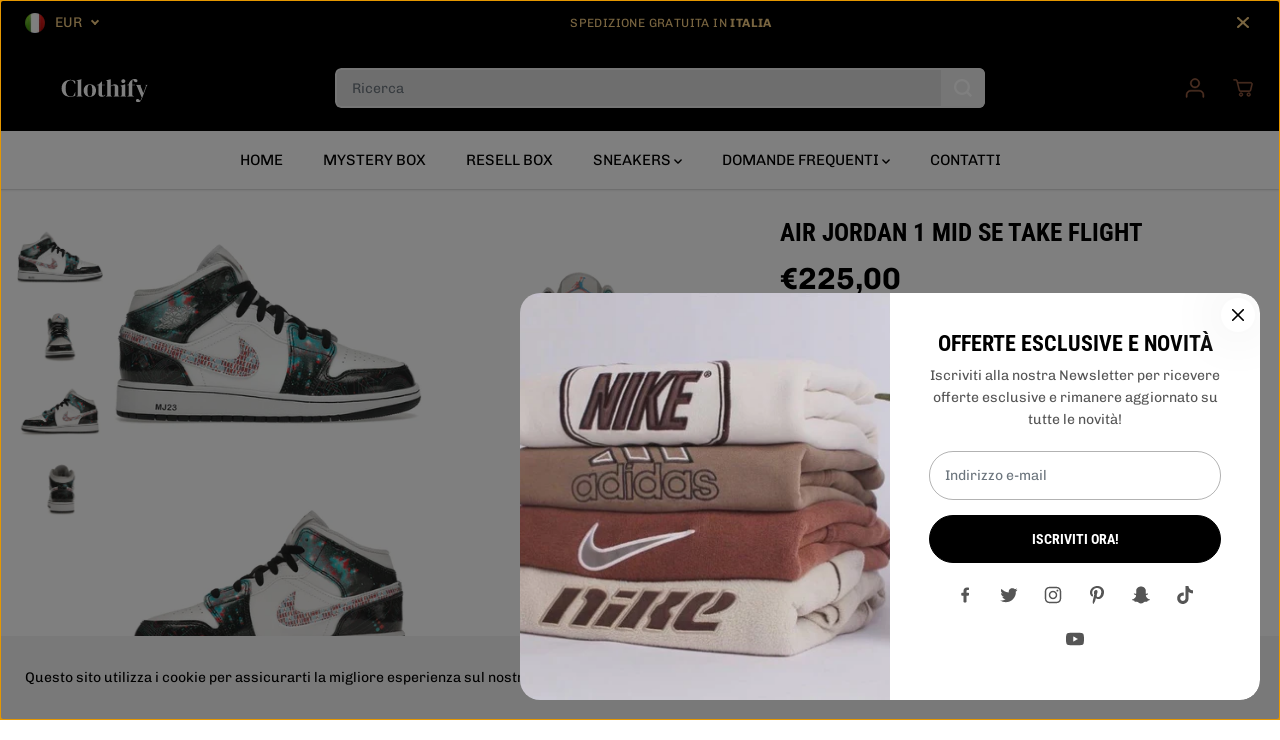

--- FILE ---
content_type: text/html; charset=utf-8
request_url: https://clothify-it.com/products/air-jordan-1-mid-se-take-flight
body_size: 89687
content:
<!doctype html>
<html class="no-js" lang="it">
  <head>
    <!-- Pinterest Tag -->
<script>
!function(e){if(!window.pintrk){window.pintrk = function () {
window.pintrk.queue.push(Array.prototype.slice.call(arguments))};var
  n=window.pintrk;n.queue=[],n.version="3.0";var
  t=document.createElement("script");t.async=!0,t.src=e;var
  r=document.getElementsByTagName("script")[0];
  r.parentNode.insertBefore(t,r)}}("https://s.pinimg.com/ct/core.js");
pintrk('load', '2613555093386', {em: '<user_email_address>'});
pintrk('page');
</script>
<noscript>
<img height="1" width="1" style="display:none;" alt=""
  src="https://ct.pinterest.com/v3/?event=init&tid=2613555093386&pd[em]=<hashed_email_address>&noscript=1" />
</noscript>
<!-- end Pinterest Tag -->
    <!-- TikTok Pixel Code Start -->
<script>
!function (w, d, t) {
  w.TiktokAnalyticsObject=t;var ttq=w[t]=w[t]||[];ttq.methods=["page","track","identify","instances","debug","on","off","once","ready","alias","group","enableCookie","disableCookie","holdConsent","revokeConsent","grantConsent"],ttq.setAndDefer=function(t,e){t[e]=function(){t.push([e].concat(Array.prototype.slice.call(arguments,0)))}};for(var i=0;i<ttq.methods.length;i++)ttq.setAndDefer(ttq,ttq.methods[i]);ttq.instance=function(t){for(
var e=ttq._i[t]||[],n=0;n<ttq.methods.length;n++)ttq.setAndDefer(e,ttq.methods[n]);return e},ttq.load=function(e,n){var r="https://analytics.tiktok.com/i18n/pixel/events.js",o=n&&n.partner;ttq._i=ttq._i||{},ttq._i[e]=[],ttq._i[e]._u=r,ttq._t=ttq._t||{},ttq._t[e]=+new Date,ttq._o=ttq._o||{},ttq._o[e]=n||{};n=document.createElement("script")
;n.type="text/javascript",n.async=!0,n.src=r+"?sdkid="+e+"&lib="+t;e=document.getElementsByTagName("script")[0];e.parentNode.insertBefore(n,e)};


  ttq.load('CJLNI63C77U5PQO9AUO0');
  ttq.page();
}(window, document, 'ttq');
</script>
<!-- TikTok Pixel Code End -->
<!-- Google Tag Manager -->
<script>(function(w,d,s,l,i){w[l]=w[l]||[];w[l].push({'gtm.start':
new Date().getTime(),event:'gtm.js'});var f=d.getElementsByTagName(s)[0],
j=d.createElement(s),dl=l!='dataLayer'?'&l='+l:'';j.async=true;j.src=
'https://www.googletagmanager.com/gtm.js?id='+i+dl;f.parentNode.insertBefore(j,f);
})(window,document,'script','dataLayer','GTM-W92DHGK6');</script>
<!-- End Google Tag Manager -->

    <!-- Google tag (gtag.js) event -->
<script>
  gtag('event', 'ads_conversion_Carrello_1', {
    // <event_parameters>
  });
</script>

    <!-- Google tag (gtag.js) event -->
<script>
  gtag('event', 'begin_checkout', {
    // <event_parameters>
  });
</script>

    <!-- Event snippet for Google Shopping App Purchase conversion page -->
<script>
  gtag('event', 'conversion', {
      'send_to': 'AW-11315890854/07IfCJXEk-YYEKaV65Mq',
      'value': 0.0,
      'currency': 'EUR',
      'transaction_id': ''
  });
</script>

    <!-- Google tag (gtag.js) -->
<script async src="https://www.googletagmanager.com/gtag/js?id=GT-KD78JNQ"></script>
<script>
  window.dataLayer = window.dataLayer || [];
  function gtag(){dataLayer.push(arguments);}
  gtag('js', new Date());

  gtag('config', 'GT-KD78JNQ');
</script>

    <!-- Google tag (gtag.js) -->
<script async src="https://www.googletagmanager.com/gtag/js?id=AW-11315890854"></script>
<script>
  window.dataLayer = window.dataLayer || [];
  function gtag(){dataLayer.push(arguments);}
  gtag('js', new Date());

  gtag('config', 'AW-11315890854');
</script>
    
    <!-- Facebook Pixel Code -->
<script>
!function(f,b,e,v,n,t,s)
{if(f.fbq)return;n=f.fbq=function(){n.callMethod?
n.callMethod.apply(n,arguments):n.queue.push(arguments)};
if(!f._fbq)f._fbq=n;n.push=n;n.loaded=!0;n.version='2.0';
n.queue=[];t=b.createElement(e);t.async=!0;
t.src=v;s=b.getElementsByTagName(e)[0];
s.parentNode.insertBefore(t,s)}(window,document,'script',
'https://connect.facebook.net/en_US/fbevents.js');
 fbq('init', '318970104146123'); 
fbq('track', 'PageView');
</script>
<noscript>
 <img height="1" width="1" 
src="https://www.facebook.com/tr?id=318970104146123&ev=PageView
&noscript=1"/>
</noscript>
<!-- End Facebook Pixel Code -->
    <meta charset="utf-8">
    <meta http-equiv="X-UA-Compatible" content="IE=edge,chrome=1">
    <meta name="viewport" content="width=device-width,initial-scale=1"><meta property="og:site_name" content="Clothify">
<meta property="og:url" content="https://clothify-it.com/products/air-jordan-1-mid-se-take-flight">
<meta property="og:title" content="Air Jordan 1 Mid SE Take Flight">
<meta property="og:type" content="product">
<meta property="og:description" content="SKU: BQ6931-114Release Date: 2021-02-10Colorway: White/Bright Crimson-Blue Hero">
<meta property="og:image:width" content="300"/> <meta property="og:image:height" content="300"/><meta property="og:image" content="https://clothify-it.com/cdn/shop/files/Air-Jordan-1-Mid-SE-Take-Flight-GS-Product.webp?v=1711708145&width=300"><meta property="og:image" content="https://clothify-it.com/cdn/shop/files/img10_7f543939-8ce9-4ecc-8138-3167291a5047.webp?v=1711708145&width=300"><meta property="og:image" content="https://clothify-it.com/cdn/shop/files/img19_5a79e997-9176-4e7e-b691-0c68751a5a37.webp?v=1711708145&width=300"><meta property="og:image:secure_url" content="https://clothify-it.com/cdn/shop/files/Air-Jordan-1-Mid-SE-Take-Flight-GS-Product.webp?v=1711708145&width=300"><meta property="og:image:secure_url" content="https://clothify-it.com/cdn/shop/files/img10_7f543939-8ce9-4ecc-8138-3167291a5047.webp?v=1711708145&width=300"><meta property="og:image:secure_url" content="https://clothify-it.com/cdn/shop/files/img19_5a79e997-9176-4e7e-b691-0c68751a5a37.webp?v=1711708145&width=300"><meta property="og:price:amount" content="180,00">
<meta property="og:price:currency" content="EUR"><meta name="twitter:site" content="@https://x.com/clothifycom?s=21&t=pWSnayqJIMM0HKho1yoHTw"><meta name="twitter:card" content="summary_large_image">
<meta name="twitter:title" content="Air Jordan 1 Mid SE Take Flight">
<meta name="twitter:description" content="SKU: BQ6931-114Release Date: 2021-02-10Colorway: White/Bright Crimson-Blue Hero"><link rel="canonical" href="https://clothify-it.com/products/air-jordan-1-mid-se-take-flight">
    <link rel="preconnect" href="https://cdn.shopify.com" crossorigin><link rel="icon" type="image/png" href="//clothify-it.com/cdn/shop/files/Favicon_clothify_a8fa9b1c-fddc-4ef3-8c57-3582f30c698f.png?crop=center&height=32&v=1728121712&width=32"><link rel="preconnect" href="https://fonts.shopifycdn.com" crossorigin><!-- Air Reviews Script -->
 

    
    
    
    
  










<script>
  const AIR_REVIEWS = {};
  AIR_REVIEWS.product = {"id":9096263500120,"title":"Air Jordan 1 Mid SE Take Flight","handle":"air-jordan-1-mid-se-take-flight","description":"\u003cb\u003eSKU:\u003c\/b\u003e BQ6931-114\u003cbr\u003e\u003cbr\u003e\u003cb\u003eRelease Date:\u003c\/b\u003e 2021-02-10\u003cbr\u003e\u003cbr\u003e\u003cb\u003eColorway:\u003c\/b\u003e White\/Bright Crimson-Blue Hero\u003cbr\u003e\u003cbr\u003e","published_at":"2024-03-29T11:29:04+01:00","created_at":"2024-03-29T11:29:04+01:00","vendor":"Air Jordan","type":"Air Jordan 1 Mid","tags":[],"price":18000,"price_min":18000,"price_max":22500,"available":true,"price_varies":true,"compare_at_price":null,"compare_at_price_min":0,"compare_at_price_max":0,"compare_at_price_varies":false,"variants":[{"id":48029444014424,"title":"35.5","option1":"35.5","option2":null,"option3":null,"sku":"BQ6931-114","requires_shipping":true,"taxable":false,"featured_image":null,"available":true,"name":"Air Jordan 1 Mid SE Take Flight - 35.5","public_title":"35.5","options":["35.5"],"price":22500,"weight":0,"compare_at_price":null,"inventory_management":"shopify","barcode":null,"requires_selling_plan":false,"selling_plan_allocations":[]},{"id":48029444047192,"title":"36","option1":"36","option2":null,"option3":null,"sku":"BQ6931-114","requires_shipping":true,"taxable":false,"featured_image":null,"available":true,"name":"Air Jordan 1 Mid SE Take Flight - 36","public_title":"36","options":["36"],"price":19500,"weight":0,"compare_at_price":null,"inventory_management":"shopify","barcode":null,"requires_selling_plan":false,"selling_plan_allocations":[]},{"id":48029444079960,"title":"36.5","option1":"36.5","option2":null,"option3":null,"sku":"BQ6931-114","requires_shipping":true,"taxable":false,"featured_image":null,"available":true,"name":"Air Jordan 1 Mid SE Take Flight - 36.5","public_title":"36.5","options":["36.5"],"price":18000,"weight":0,"compare_at_price":null,"inventory_management":"shopify","barcode":null,"requires_selling_plan":false,"selling_plan_allocations":[]},{"id":48029444112728,"title":"37.5","option1":"37.5","option2":null,"option3":null,"sku":"BQ6931-114","requires_shipping":true,"taxable":false,"featured_image":null,"available":true,"name":"Air Jordan 1 Mid SE Take Flight - 37.5","public_title":"37.5","options":["37.5"],"price":18000,"weight":0,"compare_at_price":null,"inventory_management":"shopify","barcode":null,"requires_selling_plan":false,"selling_plan_allocations":[]},{"id":48029444145496,"title":"38","option1":"38","option2":null,"option3":null,"sku":"BQ6931-114","requires_shipping":true,"taxable":false,"featured_image":null,"available":true,"name":"Air Jordan 1 Mid SE Take Flight - 38","public_title":"38","options":["38"],"price":18500,"weight":0,"compare_at_price":null,"inventory_management":"shopify","barcode":null,"requires_selling_plan":false,"selling_plan_allocations":[]},{"id":48029444178264,"title":"38.5","option1":"38.5","option2":null,"option3":null,"sku":"BQ6931-114","requires_shipping":true,"taxable":false,"featured_image":null,"available":true,"name":"Air Jordan 1 Mid SE Take Flight - 38.5","public_title":"38.5","options":["38.5"],"price":18500,"weight":0,"compare_at_price":null,"inventory_management":"shopify","barcode":null,"requires_selling_plan":false,"selling_plan_allocations":[]},{"id":48029444211032,"title":"39","option1":"39","option2":null,"option3":null,"sku":"BQ6931-114","requires_shipping":true,"taxable":false,"featured_image":null,"available":true,"name":"Air Jordan 1 Mid SE Take Flight - 39","public_title":"39","options":["39"],"price":21500,"weight":0,"compare_at_price":null,"inventory_management":"shopify","barcode":null,"requires_selling_plan":false,"selling_plan_allocations":[]},{"id":48029444243800,"title":"40","option1":"40","option2":null,"option3":null,"sku":"BQ6931-114","requires_shipping":true,"taxable":false,"featured_image":null,"available":true,"name":"Air Jordan 1 Mid SE Take Flight - 40","public_title":"40","options":["40"],"price":22000,"weight":0,"compare_at_price":null,"inventory_management":"shopify","barcode":null,"requires_selling_plan":false,"selling_plan_allocations":[]}],"images":["\/\/clothify-it.com\/cdn\/shop\/files\/Air-Jordan-1-Mid-SE-Take-Flight-GS-Product.webp?v=1711708145","\/\/clothify-it.com\/cdn\/shop\/files\/img10_7f543939-8ce9-4ecc-8138-3167291a5047.webp?v=1711708145","\/\/clothify-it.com\/cdn\/shop\/files\/img19_5a79e997-9176-4e7e-b691-0c68751a5a37.webp?v=1711708145","\/\/clothify-it.com\/cdn\/shop\/files\/img28_728d3068-13d5-4db9-bbbb-65f53eabb406.webp?v=1711708145"],"featured_image":"\/\/clothify-it.com\/cdn\/shop\/files\/Air-Jordan-1-Mid-SE-Take-Flight-GS-Product.webp?v=1711708145","options":["MISURA SNEAKERS"],"media":[{"alt":null,"id":47301235310936,"position":1,"preview_image":{"aspect_ratio":1.4,"height":1000,"width":1400,"src":"\/\/clothify-it.com\/cdn\/shop\/files\/Air-Jordan-1-Mid-SE-Take-Flight-GS-Product.webp?v=1711708145"},"aspect_ratio":1.4,"height":1000,"media_type":"image","src":"\/\/clothify-it.com\/cdn\/shop\/files\/Air-Jordan-1-Mid-SE-Take-Flight-GS-Product.webp?v=1711708145","width":1400},{"alt":null,"id":47301235343704,"position":2,"preview_image":{"aspect_ratio":1.333,"height":839,"width":1118,"src":"\/\/clothify-it.com\/cdn\/shop\/files\/img10_7f543939-8ce9-4ecc-8138-3167291a5047.webp?v=1711708145"},"aspect_ratio":1.333,"height":839,"media_type":"image","src":"\/\/clothify-it.com\/cdn\/shop\/files\/img10_7f543939-8ce9-4ecc-8138-3167291a5047.webp?v=1711708145","width":1118},{"alt":null,"id":47301235376472,"position":3,"preview_image":{"aspect_ratio":1.333,"height":839,"width":1118,"src":"\/\/clothify-it.com\/cdn\/shop\/files\/img19_5a79e997-9176-4e7e-b691-0c68751a5a37.webp?v=1711708145"},"aspect_ratio":1.333,"height":839,"media_type":"image","src":"\/\/clothify-it.com\/cdn\/shop\/files\/img19_5a79e997-9176-4e7e-b691-0c68751a5a37.webp?v=1711708145","width":1118},{"alt":null,"id":47301235409240,"position":4,"preview_image":{"aspect_ratio":1.333,"height":839,"width":1118,"src":"\/\/clothify-it.com\/cdn\/shop\/files\/img28_728d3068-13d5-4db9-bbbb-65f53eabb406.webp?v=1711708145"},"aspect_ratio":1.333,"height":839,"media_type":"image","src":"\/\/clothify-it.com\/cdn\/shop\/files\/img28_728d3068-13d5-4db9-bbbb-65f53eabb406.webp?v=1711708145","width":1118}],"requires_selling_plan":false,"selling_plan_groups":[],"content":"\u003cb\u003eSKU:\u003c\/b\u003e BQ6931-114\u003cbr\u003e\u003cbr\u003e\u003cb\u003eRelease Date:\u003c\/b\u003e 2021-02-10\u003cbr\u003e\u003cbr\u003e\u003cb\u003eColorway:\u003c\/b\u003e White\/Bright Crimson-Blue Hero\u003cbr\u003e\u003cbr\u003e"};
  AIR_REVIEWS.template = "product";
  AIR_REVIEWS.collections = [];
  AIR_REVIEWS.collectionsName = [];
  AIR_REVIEWS.customer = {
    id: null,
    email: null,
    first_name: null,
    last_name: null,
  };
  
  AIR_REVIEWS.collections.push(`603487404376`);
  AIR_REVIEWS.collectionsName.push(`AIR JORDAN 1`);
  
  AIR_REVIEWS.collections.push(`599939875160`);
  AIR_REVIEWS.collectionsName.push(`AIR JORDAN 1 MID`);
  
  AIR_REVIEWS.collections.push(`599939613016`);
  AIR_REVIEWS.collectionsName.push(`TUTTE LE SNEAKERS`);
  
  AIR_REVIEWS.collections.push(`599939645784`);
  AIR_REVIEWS.collectionsName.push(`TUTTE LE SNEAKERS AIR JORDAN`);
  
  AIR_REVIEWS.branding = true;
  AIR_REVIEWS.appBlock = true;
  AIR_REVIEWS.shopData = {};
  AIR_REVIEWS.settings = {"reviewBlock":{"twoStarColor":"#E67F22","dateFormat":"mm_dd_yyyy","summaryButton":"Write a review","customPosition":".shopify-payment-button","primaryColor":"#121212","fiveStarColor":"#16A086","preset":0,"oneStarColor":"#E84C3D","threeStarColor":"#F1C40F","buttonTextColor":"#FFFFFF","inlinePosition":"below-product","customPositionDirection":"after","buttonBorderRadius":4,"summaryHeading":"Review","policy":"By submitting, I acknowledge the Privacy and that my reviews will be publicly posted and shared online","emptyStarColor":"#BFBFBF","customCss":"","starIconType":"trustpilot","backgroundColor":"#EDEDED","requiredName":true,"headingColor":"#000000","submitTextColor":"#ffffff","singleStarColor":"#16A086","layout":"list","starColorType":"single-color","buttonBackgroundColor":"#000000","hasPolicy":true,"submitButtonColor":"#166CE1","advancedSetting":true,"fourStarColor":"#27AE61","requiredEmail":false,"secondaryColor":"#383838","font":"Inter"},"reviewCarouselWidget":{"customPositionHomeDirection":"after","customPositionCatalog":"","showPreview":true,"customPositionProductDirection":"after","carouselHeadingColor":"#000000","carouselMinimumRating":"all-reviews","carouselHeading":"See what our customers said","customPositionProduct":"","customPositionHome":"","enableCarousel":false,"customPositionCatalogDirection":"after"},"reviewWidget":{"customPositionCatalog":"","floatBtnIconCustom":"","showPreview":false,"enableStarRating":true,"showCatalogPage":true,"customPositionCatalogDirection":"after","showOnMobile":true,"showOnHomePage":false,"previewType":"star-rating-settings","showProductPage":true,"desktopPosition":"desktop-right","floatBtnBgColor":"#000000","enablePopupReview":false,"hideNoStarRating":false,"minimumRating":"all-reviews","floatButtonLabel":"Our Reviews","customPositionProductDirection":"after","floatBtnIcon":"https://imgur.com/ttZVtaG.png","customPositionProduct":"","showOnDesktop":true,"floatBtnTextColor":"#FFFFFF","mobilePosition":"mobile-left","showProductPageBlock":true,"showOnProductList":true},"reviewPop":{"minimumRating":"all-reviews","includedPages":"","emptyImageCustom":"","pageShow":[],"excludedPages":"","showOnMobile":true,"emptyImage":"https://imgur.com/uw78kAx.png","showOnDesktop":true,"desktopPosition":"desktop-bottom-left","enabled":false,"mobilePosition":"mobile-bottom-right","customCss":""},"shopId":"4UqvEnss2CodZSTgIRNk","generalSetting":{"sortOption":"sortlarest@feedback","amzReviewerOption":"all_reviews","enableCountryFlag":false,"amzPhotoOption":"all_contents","enableAggregateRating":true,"amzSortOption":"recent","ratingOption":"All positive","photoOption":"all","amzRatingOption":"positive","autoSubmitPublish":"disabled"},"allReviewsSummary":{},"allReviewsPage":[],"popReviews":[],"carouselReviews":[]};
  AIR_REVIEWS.hasStorefrontToken = {};
  AIR_REVIEWS.translations = {"review":"review","reviews":"reviews","See more":"See more","See less":"See less","Recent":"Recent","Highest":"Highest","Lowest":"Lowest","Load more":"Load more","No reviews yet":"No reviews yet","How do you like this item?":"How do you like this item?","Excellent":"Excellent","Good":"Good","Medium":"Medium","Poor":"Poor","Very Bad":"Very Bad","Share your thoughts":"Share your thoughts","Write your feedback":"Write your feedback","Your Information":"Your Information","Your Name":"Your Name","Email":"Email","This is a required field":"This is a required field","Send":"Send","You have reached the file upload limit":"You have reached the file upload limit","Email field is invalid":"Email field is invalid","Review with image":"Review with image","Our Reviews":"Our Reviews","5MB Limit":"5MB Limit","Be the first to write a review":"Be the first to write a review","Submit":"Submit","Submitted":"Submitted","Click to review":"Click to review","Tap to review":"Tap to review","Name":"Name","Thank you for your feedback":"Thank you for your feedback","Invalid file type":"Invalid file type","accepted file types: .gif, .jpg, .png.":"accepted file types: .gif, .jpg, .png.","Invalid file size":"Invalid file size","image size should not be more than 5MB.":"image size should not be more than 5MB.","Your Email":"Your Email","Next":"Next"};
  AIR_REVIEWS.productReview = false;
  AIR_REVIEWS.shopLogo = "\/\/clothify-it.com\/cdn\/shop\/files\/Logo_Clothify_senza_sfondo.png?v=1714083801";
</script>

  <!-- /Air Reviews Script -->

<title>Air Jordan 1 Mid SE Take Flight</title><meta name="description" content="SKU: BQ6931-114Release Date: 2021-02-10Colorway: White/Bright Crimson-Blue Hero"><script>window.performance && window.performance.mark && window.performance.mark('shopify.content_for_header.start');</script><meta name="facebook-domain-verification" content="esrj9jtssemlrcs2rg54mt0yquvh52">
<meta name="google-site-verification" content="DKArl3CnbT-ZQ17-2O2LWaWhA8gduexRKiwSm6WkRZY">
<meta id="shopify-digital-wallet" name="shopify-digital-wallet" content="/72955920728/digital_wallets/dialog">
<meta name="shopify-checkout-api-token" content="aa41600aa043833f67b3ff92a8740638">
<link rel="alternate" hreflang="x-default" href="https://clothify-it.com/products/air-jordan-1-mid-se-take-flight">
<link rel="alternate" hreflang="it" href="https://clothify-it.com/products/air-jordan-1-mid-se-take-flight">
<link rel="alternate" hreflang="it-DE" href="https://clothify-it.com/it-de/products/air-jordan-1-mid-se-take-flight">
<link rel="alternate" hreflang="it-AT" href="https://clothify-at.com/products/air-jordan-1-mid-se-take-flight">
<link rel="alternate" hreflang="it-CH" href="https://clothify-it.com/it-ch/products/air-jordan-1-mid-se-take-flight">
<link rel="alternate" hreflang="it-LI" href="https://clothify-it.com/it-li/products/air-jordan-1-mid-se-take-flight">
<link rel="alternate" hreflang="it-GB" href="https://clothify-it.com/it-uk/products/air-jordan-1-mid-se-take-flight">
<link rel="alternate" type="application/json+oembed" href="https://clothify-it.com/products/air-jordan-1-mid-se-take-flight.oembed">
<script async="async" src="/checkouts/internal/preloads.js?locale=it-IT"></script>
<link rel="preconnect" href="https://shop.app" crossorigin="anonymous">
<script async="async" src="https://shop.app/checkouts/internal/preloads.js?locale=it-IT&shop_id=72955920728" crossorigin="anonymous"></script>
<script id="apple-pay-shop-capabilities" type="application/json">{"shopId":72955920728,"countryCode":"IT","currencyCode":"EUR","merchantCapabilities":["supports3DS"],"merchantId":"gid:\/\/shopify\/Shop\/72955920728","merchantName":"Clothify","requiredBillingContactFields":["postalAddress","email","phone"],"requiredShippingContactFields":["postalAddress","email","phone"],"shippingType":"shipping","supportedNetworks":["visa","maestro","masterCard","amex"],"total":{"type":"pending","label":"Clothify","amount":"1.00"},"shopifyPaymentsEnabled":true,"supportsSubscriptions":true}</script>
<script id="shopify-features" type="application/json">{"accessToken":"aa41600aa043833f67b3ff92a8740638","betas":["rich-media-storefront-analytics"],"domain":"clothify-it.com","predictiveSearch":true,"shopId":72955920728,"locale":"it"}</script>
<script>var Shopify = Shopify || {};
Shopify.shop = "clothify-6672.myshopify.com";
Shopify.locale = "it";
Shopify.currency = {"active":"EUR","rate":"1.0"};
Shopify.country = "IT";
Shopify.theme = {"name":"Clothify","id":157285122392,"schema_name":"Yuva","schema_version":"9.1.1","theme_store_id":1615,"role":"main"};
Shopify.theme.handle = "null";
Shopify.theme.style = {"id":null,"handle":null};
Shopify.cdnHost = "clothify-it.com/cdn";
Shopify.routes = Shopify.routes || {};
Shopify.routes.root = "/";</script>
<script type="module">!function(o){(o.Shopify=o.Shopify||{}).modules=!0}(window);</script>
<script>!function(o){function n(){var o=[];function n(){o.push(Array.prototype.slice.apply(arguments))}return n.q=o,n}var t=o.Shopify=o.Shopify||{};t.loadFeatures=n(),t.autoloadFeatures=n()}(window);</script>
<script>
  window.ShopifyPay = window.ShopifyPay || {};
  window.ShopifyPay.apiHost = "shop.app\/pay";
  window.ShopifyPay.redirectState = null;
</script>
<script id="shop-js-analytics" type="application/json">{"pageType":"product"}</script>
<script defer="defer" async type="module" src="//clothify-it.com/cdn/shopifycloud/shop-js/modules/v2/client.init-shop-cart-sync_dvfQaB1V.it.esm.js"></script>
<script defer="defer" async type="module" src="//clothify-it.com/cdn/shopifycloud/shop-js/modules/v2/chunk.common_BW-OJwDu.esm.js"></script>
<script defer="defer" async type="module" src="//clothify-it.com/cdn/shopifycloud/shop-js/modules/v2/chunk.modal_CX4jaIRf.esm.js"></script>
<script type="module">
  await import("//clothify-it.com/cdn/shopifycloud/shop-js/modules/v2/client.init-shop-cart-sync_dvfQaB1V.it.esm.js");
await import("//clothify-it.com/cdn/shopifycloud/shop-js/modules/v2/chunk.common_BW-OJwDu.esm.js");
await import("//clothify-it.com/cdn/shopifycloud/shop-js/modules/v2/chunk.modal_CX4jaIRf.esm.js");

  window.Shopify.SignInWithShop?.initShopCartSync?.({"fedCMEnabled":true,"windoidEnabled":true});

</script>
<script>
  window.Shopify = window.Shopify || {};
  if (!window.Shopify.featureAssets) window.Shopify.featureAssets = {};
  window.Shopify.featureAssets['shop-js'] = {"shop-cart-sync":["modules/v2/client.shop-cart-sync_CGEUFKvL.it.esm.js","modules/v2/chunk.common_BW-OJwDu.esm.js","modules/v2/chunk.modal_CX4jaIRf.esm.js"],"init-fed-cm":["modules/v2/client.init-fed-cm_Q280f13X.it.esm.js","modules/v2/chunk.common_BW-OJwDu.esm.js","modules/v2/chunk.modal_CX4jaIRf.esm.js"],"shop-cash-offers":["modules/v2/client.shop-cash-offers_DoRGZwcj.it.esm.js","modules/v2/chunk.common_BW-OJwDu.esm.js","modules/v2/chunk.modal_CX4jaIRf.esm.js"],"shop-login-button":["modules/v2/client.shop-login-button_DMM6ww0E.it.esm.js","modules/v2/chunk.common_BW-OJwDu.esm.js","modules/v2/chunk.modal_CX4jaIRf.esm.js"],"pay-button":["modules/v2/client.pay-button_B6q2F277.it.esm.js","modules/v2/chunk.common_BW-OJwDu.esm.js","modules/v2/chunk.modal_CX4jaIRf.esm.js"],"shop-button":["modules/v2/client.shop-button_COUnjhWS.it.esm.js","modules/v2/chunk.common_BW-OJwDu.esm.js","modules/v2/chunk.modal_CX4jaIRf.esm.js"],"avatar":["modules/v2/client.avatar_BTnouDA3.it.esm.js"],"init-windoid":["modules/v2/client.init-windoid_CrSLay9H.it.esm.js","modules/v2/chunk.common_BW-OJwDu.esm.js","modules/v2/chunk.modal_CX4jaIRf.esm.js"],"init-shop-for-new-customer-accounts":["modules/v2/client.init-shop-for-new-customer-accounts_BGmSGr-t.it.esm.js","modules/v2/client.shop-login-button_DMM6ww0E.it.esm.js","modules/v2/chunk.common_BW-OJwDu.esm.js","modules/v2/chunk.modal_CX4jaIRf.esm.js"],"init-shop-email-lookup-coordinator":["modules/v2/client.init-shop-email-lookup-coordinator_BMjbsTlQ.it.esm.js","modules/v2/chunk.common_BW-OJwDu.esm.js","modules/v2/chunk.modal_CX4jaIRf.esm.js"],"init-shop-cart-sync":["modules/v2/client.init-shop-cart-sync_dvfQaB1V.it.esm.js","modules/v2/chunk.common_BW-OJwDu.esm.js","modules/v2/chunk.modal_CX4jaIRf.esm.js"],"shop-toast-manager":["modules/v2/client.shop-toast-manager_C1IUOXW7.it.esm.js","modules/v2/chunk.common_BW-OJwDu.esm.js","modules/v2/chunk.modal_CX4jaIRf.esm.js"],"init-customer-accounts":["modules/v2/client.init-customer-accounts_DyWT7tGr.it.esm.js","modules/v2/client.shop-login-button_DMM6ww0E.it.esm.js","modules/v2/chunk.common_BW-OJwDu.esm.js","modules/v2/chunk.modal_CX4jaIRf.esm.js"],"init-customer-accounts-sign-up":["modules/v2/client.init-customer-accounts-sign-up_DR74S9QP.it.esm.js","modules/v2/client.shop-login-button_DMM6ww0E.it.esm.js","modules/v2/chunk.common_BW-OJwDu.esm.js","modules/v2/chunk.modal_CX4jaIRf.esm.js"],"shop-follow-button":["modules/v2/client.shop-follow-button_C7goD_zf.it.esm.js","modules/v2/chunk.common_BW-OJwDu.esm.js","modules/v2/chunk.modal_CX4jaIRf.esm.js"],"checkout-modal":["modules/v2/client.checkout-modal_Cy_s3Hxe.it.esm.js","modules/v2/chunk.common_BW-OJwDu.esm.js","modules/v2/chunk.modal_CX4jaIRf.esm.js"],"shop-login":["modules/v2/client.shop-login_ByWJfYRH.it.esm.js","modules/v2/chunk.common_BW-OJwDu.esm.js","modules/v2/chunk.modal_CX4jaIRf.esm.js"],"lead-capture":["modules/v2/client.lead-capture_B-cWF8Yd.it.esm.js","modules/v2/chunk.common_BW-OJwDu.esm.js","modules/v2/chunk.modal_CX4jaIRf.esm.js"],"payment-terms":["modules/v2/client.payment-terms_B2vYrkY2.it.esm.js","modules/v2/chunk.common_BW-OJwDu.esm.js","modules/v2/chunk.modal_CX4jaIRf.esm.js"]};
</script>
<script>(function() {
  var isLoaded = false;
  function asyncLoad() {
    if (isLoaded) return;
    isLoaded = true;
    var urls = ["https:\/\/intg.snapchat.com\/shopify\/shopify-scevent-init.js?id=b9c6c8ef-86a1-4a6d-b497-a9e0615b9c19\u0026shop=clothify-6672.myshopify.com","https:\/\/s3.eu-west-1.amazonaws.com\/production-klarna-il-shopify-osm\/62d2a47e25db1665a9538a9283221e3a9d40f651\/clothify-6672.myshopify.com-1712068498442.js?shop=clothify-6672.myshopify.com","https:\/\/cdn.s3.pop-convert.com\/pcjs.production.min.js?unique_id=clothify-6672.myshopify.com\u0026shop=clothify-6672.myshopify.com","https:\/\/script.pop-convert.com\/new-micro\/production.pc.min.js?unique_id=clothify-6672.myshopify.com\u0026shop=clothify-6672.myshopify.com","https:\/\/chimpstatic.com\/mcjs-connected\/js\/users\/f1f028ee24a609fb2dbeb3b17\/be3a990adce60b4e6f4b6fc37.js?shop=clothify-6672.myshopify.com","https:\/\/cdn.hextom.com\/js\/eventpromotionbar.js?shop=clothify-6672.myshopify.com"];
    for (var i = 0; i < urls.length; i++) {
      var s = document.createElement('script');
      s.type = 'text/javascript';
      s.async = true;
      s.src = urls[i];
      var x = document.getElementsByTagName('script')[0];
      x.parentNode.insertBefore(s, x);
    }
  };
  if(window.attachEvent) {
    window.attachEvent('onload', asyncLoad);
  } else {
    window.addEventListener('load', asyncLoad, false);
  }
})();</script>
<script id="__st">var __st={"a":72955920728,"offset":3600,"reqid":"b8bd64cf-6c1a-4206-bea0-5684a0758770-1769103484","pageurl":"clothify-it.com\/products\/air-jordan-1-mid-se-take-flight","u":"b6f1c15f2487","p":"product","rtyp":"product","rid":9096263500120};</script>
<script>window.ShopifyPaypalV4VisibilityTracking = true;</script>
<script id="captcha-bootstrap">!function(){'use strict';const t='contact',e='account',n='new_comment',o=[[t,t],['blogs',n],['comments',n],[t,'customer']],c=[[e,'customer_login'],[e,'guest_login'],[e,'recover_customer_password'],[e,'create_customer']],r=t=>t.map((([t,e])=>`form[action*='/${t}']:not([data-nocaptcha='true']) input[name='form_type'][value='${e}']`)).join(','),a=t=>()=>t?[...document.querySelectorAll(t)].map((t=>t.form)):[];function s(){const t=[...o],e=r(t);return a(e)}const i='password',u='form_key',d=['recaptcha-v3-token','g-recaptcha-response','h-captcha-response',i],f=()=>{try{return window.sessionStorage}catch{return}},m='__shopify_v',_=t=>t.elements[u];function p(t,e,n=!1){try{const o=window.sessionStorage,c=JSON.parse(o.getItem(e)),{data:r}=function(t){const{data:e,action:n}=t;return t[m]||n?{data:e,action:n}:{data:t,action:n}}(c);for(const[e,n]of Object.entries(r))t.elements[e]&&(t.elements[e].value=n);n&&o.removeItem(e)}catch(o){console.error('form repopulation failed',{error:o})}}const l='form_type',E='cptcha';function T(t){t.dataset[E]=!0}const w=window,h=w.document,L='Shopify',v='ce_forms',y='captcha';let A=!1;((t,e)=>{const n=(g='f06e6c50-85a8-45c8-87d0-21a2b65856fe',I='https://cdn.shopify.com/shopifycloud/storefront-forms-hcaptcha/ce_storefront_forms_captcha_hcaptcha.v1.5.2.iife.js',D={infoText:'Protetto da hCaptcha',privacyText:'Privacy',termsText:'Termini'},(t,e,n)=>{const o=w[L][v],c=o.bindForm;if(c)return c(t,g,e,D).then(n);var r;o.q.push([[t,g,e,D],n]),r=I,A||(h.body.append(Object.assign(h.createElement('script'),{id:'captcha-provider',async:!0,src:r})),A=!0)});var g,I,D;w[L]=w[L]||{},w[L][v]=w[L][v]||{},w[L][v].q=[],w[L][y]=w[L][y]||{},w[L][y].protect=function(t,e){n(t,void 0,e),T(t)},Object.freeze(w[L][y]),function(t,e,n,w,h,L){const[v,y,A,g]=function(t,e,n){const i=e?o:[],u=t?c:[],d=[...i,...u],f=r(d),m=r(i),_=r(d.filter((([t,e])=>n.includes(e))));return[a(f),a(m),a(_),s()]}(w,h,L),I=t=>{const e=t.target;return e instanceof HTMLFormElement?e:e&&e.form},D=t=>v().includes(t);t.addEventListener('submit',(t=>{const e=I(t);if(!e)return;const n=D(e)&&!e.dataset.hcaptchaBound&&!e.dataset.recaptchaBound,o=_(e),c=g().includes(e)&&(!o||!o.value);(n||c)&&t.preventDefault(),c&&!n&&(function(t){try{if(!f())return;!function(t){const e=f();if(!e)return;const n=_(t);if(!n)return;const o=n.value;o&&e.removeItem(o)}(t);const e=Array.from(Array(32),(()=>Math.random().toString(36)[2])).join('');!function(t,e){_(t)||t.append(Object.assign(document.createElement('input'),{type:'hidden',name:u})),t.elements[u].value=e}(t,e),function(t,e){const n=f();if(!n)return;const o=[...t.querySelectorAll(`input[type='${i}']`)].map((({name:t})=>t)),c=[...d,...o],r={};for(const[a,s]of new FormData(t).entries())c.includes(a)||(r[a]=s);n.setItem(e,JSON.stringify({[m]:1,action:t.action,data:r}))}(t,e)}catch(e){console.error('failed to persist form',e)}}(e),e.submit())}));const S=(t,e)=>{t&&!t.dataset[E]&&(n(t,e.some((e=>e===t))),T(t))};for(const o of['focusin','change'])t.addEventListener(o,(t=>{const e=I(t);D(e)&&S(e,y())}));const B=e.get('form_key'),M=e.get(l),P=B&&M;t.addEventListener('DOMContentLoaded',(()=>{const t=y();if(P)for(const e of t)e.elements[l].value===M&&p(e,B);[...new Set([...A(),...v().filter((t=>'true'===t.dataset.shopifyCaptcha))])].forEach((e=>S(e,t)))}))}(h,new URLSearchParams(w.location.search),n,t,e,['guest_login'])})(!0,!0)}();</script>
<script integrity="sha256-4kQ18oKyAcykRKYeNunJcIwy7WH5gtpwJnB7kiuLZ1E=" data-source-attribution="shopify.loadfeatures" defer="defer" src="//clothify-it.com/cdn/shopifycloud/storefront/assets/storefront/load_feature-a0a9edcb.js" crossorigin="anonymous"></script>
<script crossorigin="anonymous" defer="defer" src="//clothify-it.com/cdn/shopifycloud/storefront/assets/shopify_pay/storefront-65b4c6d7.js?v=20250812"></script>
<script data-source-attribution="shopify.dynamic_checkout.dynamic.init">var Shopify=Shopify||{};Shopify.PaymentButton=Shopify.PaymentButton||{isStorefrontPortableWallets:!0,init:function(){window.Shopify.PaymentButton.init=function(){};var t=document.createElement("script");t.src="https://clothify-it.com/cdn/shopifycloud/portable-wallets/latest/portable-wallets.it.js",t.type="module",document.head.appendChild(t)}};
</script>
<script data-source-attribution="shopify.dynamic_checkout.buyer_consent">
  function portableWalletsHideBuyerConsent(e){var t=document.getElementById("shopify-buyer-consent"),n=document.getElementById("shopify-subscription-policy-button");t&&n&&(t.classList.add("hidden"),t.setAttribute("aria-hidden","true"),n.removeEventListener("click",e))}function portableWalletsShowBuyerConsent(e){var t=document.getElementById("shopify-buyer-consent"),n=document.getElementById("shopify-subscription-policy-button");t&&n&&(t.classList.remove("hidden"),t.removeAttribute("aria-hidden"),n.addEventListener("click",e))}window.Shopify?.PaymentButton&&(window.Shopify.PaymentButton.hideBuyerConsent=portableWalletsHideBuyerConsent,window.Shopify.PaymentButton.showBuyerConsent=portableWalletsShowBuyerConsent);
</script>
<script>
  function portableWalletsCleanup(e){e&&e.src&&console.error("Failed to load portable wallets script "+e.src);var t=document.querySelectorAll("shopify-accelerated-checkout .shopify-payment-button__skeleton, shopify-accelerated-checkout-cart .wallet-cart-button__skeleton"),e=document.getElementById("shopify-buyer-consent");for(let e=0;e<t.length;e++)t[e].remove();e&&e.remove()}function portableWalletsNotLoadedAsModule(e){e instanceof ErrorEvent&&"string"==typeof e.message&&e.message.includes("import.meta")&&"string"==typeof e.filename&&e.filename.includes("portable-wallets")&&(window.removeEventListener("error",portableWalletsNotLoadedAsModule),window.Shopify.PaymentButton.failedToLoad=e,"loading"===document.readyState?document.addEventListener("DOMContentLoaded",window.Shopify.PaymentButton.init):window.Shopify.PaymentButton.init())}window.addEventListener("error",portableWalletsNotLoadedAsModule);
</script>

<script type="module" src="https://clothify-it.com/cdn/shopifycloud/portable-wallets/latest/portable-wallets.it.js" onError="portableWalletsCleanup(this)" crossorigin="anonymous"></script>
<script nomodule>
  document.addEventListener("DOMContentLoaded", portableWalletsCleanup);
</script>

<script id='scb4127' type='text/javascript' async='' src='https://clothify-it.com/cdn/shopifycloud/privacy-banner/storefront-banner.js'></script><link id="shopify-accelerated-checkout-styles" rel="stylesheet" media="screen" href="https://clothify-it.com/cdn/shopifycloud/portable-wallets/latest/accelerated-checkout-backwards-compat.css" crossorigin="anonymous">
<style id="shopify-accelerated-checkout-cart">
        #shopify-buyer-consent {
  margin-top: 1em;
  display: inline-block;
  width: 100%;
}

#shopify-buyer-consent.hidden {
  display: none;
}

#shopify-subscription-policy-button {
  background: none;
  border: none;
  padding: 0;
  text-decoration: underline;
  font-size: inherit;
  cursor: pointer;
}

#shopify-subscription-policy-button::before {
  box-shadow: none;
}

      </style>

<script>window.performance && window.performance.mark && window.performance.mark('shopify.content_for_header.end');</script>
    <script>
      document.documentElement.className = document.documentElement.className.replace('no-js', 'js');
    </script><style>
  /*============= page loader css start ========*/
  .yv-page-loader {
    position: fixed;
    width: 100%;
    height: 100%;
    background-color: rgba(255, 255, 255, 1);
    left: 0;
    top: 0;
    display: flex;
    align-items: center;
    justify-content: center;
    z-index: 99;
    opacity: 0;
    transform: translateY(-100%);
  }

  .page-loading .yv-page-loader {
    opacity: 1;
    transform: translateY(0);
  }

  .yv-page-loader img {
    max-width: 100px;
  }

  /*============= page loader css end ========*/
</style> 
<style data-shopify>
 
@font-face {
  font-family: Chivo;
  font-weight: 400;
  font-style: normal;
  font-display: swap;
  src: url("//clothify-it.com/cdn/fonts/chivo/chivo_n4.059fadbbf52d9f02350103459eb216e4b24c4661.woff2") format("woff2"),
       url("//clothify-it.com/cdn/fonts/chivo/chivo_n4.f2f8fca8b7ff9f510fa7f09ffe5448b3504bccf5.woff") format("woff");
}

@font-face {
  font-family: Chivo;
  font-weight: 700;
  font-style: normal;
  font-display: swap;
  src: url("//clothify-it.com/cdn/fonts/chivo/chivo_n7.4d81c6f06c2ff78ed42169d6ec4aefa6d5cb0ff0.woff2") format("woff2"),
       url("//clothify-it.com/cdn/fonts/chivo/chivo_n7.a0e879417e089c259360eefc0ac3a3c8ea4e2830.woff") format("woff");
}

@font-face {
  font-family: Chivo;
  font-weight: 400;
  font-style: italic;
  font-display: swap;
  src: url("//clothify-it.com/cdn/fonts/chivo/chivo_i4.95e9c0ba514943a715970b2897b31bdfdc9132b8.woff2") format("woff2"),
       url("//clothify-it.com/cdn/fonts/chivo/chivo_i4.31da6515f3970f86ac14321ace1609bd161f315f.woff") format("woff");
}

@font-face {
  font-family: Chivo;
  font-weight: 700;
  font-style: italic;
  font-display: swap;
  src: url("//clothify-it.com/cdn/fonts/chivo/chivo_i7.0e5a75162c3ca7258edd3d59adf64e0fd118a226.woff2") format("woff2"),
       url("//clothify-it.com/cdn/fonts/chivo/chivo_i7.f9fd944b04861b64efaebd9de502668b4b566567.woff") format("woff");
}

@font-face {
  font-family: "Roboto Condensed";
  font-weight: 700;
  font-style: normal;
  font-display: swap;
  src: url("//clothify-it.com/cdn/fonts/roboto_condensed/robotocondensed_n7.0c73a613503672be244d2f29ab6ddd3fc3cc69ae.woff2") format("woff2"),
       url("//clothify-it.com/cdn/fonts/roboto_condensed/robotocondensed_n7.ef6ece86ba55f49c27c4904a493c283a40f3a66e.woff") format("woff");
}

@font-face {
  font-family: "Roboto Condensed";
  font-weight: 700;
  font-style: italic;
  font-display: swap;
  src: url("//clothify-it.com/cdn/fonts/roboto_condensed/robotocondensed_i7.bed9f3a01efda68cdff8b63e6195c957a0da68cb.woff2") format("woff2"),
       url("//clothify-it.com/cdn/fonts/roboto_condensed/robotocondensed_i7.9ca5759a0bcf75a82b270218eab4c83ec254abf8.woff") format("woff");
}


:root {
  --gray: #ececec;
  --dark-gray: #747474;
  --green:#6cad61;
  --red:#ec7c7c;
  --heading-font-family:"Roboto Condensed",sans-serif;
  --heading-font-weight:700;
  --heading-font-style:normal;
  --font-family:Chivo,sans-serif;
  --font-weight:400;
  --font-style:normal;
  --body-font-weight-bold: 300;
  --thin:100;
  --light:300;
  --normal:400;
  --medium:500;
  --semibold:600;
  --bold:700; 
  --extrabold:900;
  --theme-color: #9b6045;
  --theme-light-color: rgba(155, 96, 69, 0.1);
  --colorTextBody: #000000;
  --colorLightTextBody: rgba(0, 0, 0, 0.5);
  --colorXlightTextBody: rgba(0, 0, 0, 0.3);
  --colorXXlightTextBody: rgba(0, 0, 0, 0.1);
  --cartDotColor: #efb34c;
  --cartDotColorLight:rgba(239, 179, 76, 0.3);
  --cartDotColorNull:rgba(239, 179, 76, 0);
  --colorBtnPrimary: #000000;
  --colorBtnPrimaryText: #ffffff; 
  --colorBtnPrimaryBorder: #000000; 
  --colorBtnSecondary: #ffffff;
  --colorBtnSecondaryText:#000000;
  --colorBtnSecondaryBorder:#000000;  
  --primaryColorBody: #ffffff;
  --saleBadgeBg:#efb34c;
  --saleBadgeText:#ffffff;
  --soldBadgeBg:#E22120;
  --soldBadgeText:#ffffff;
  --secondaryColorBody: #e1dcd8;
  --product-grid-image-size:cover;
  
--primarySocialIconBg:#e6e6e6;
    --primaryAlternateBg:#f2f2f2;--secondarySocialIconBg:#cbc2bb;--tertiarySocialIconBg:#b77c61;--quaternarySocialIconBg:#ebdcc5;--secondarycolorTextBody: #000000;
  --secondaryColorLightTextBody: rgba(0, 0, 0, 0.5);
  --secondaryColorXlightTextBody: rgba(0, 0, 0, 0.3);
  --secondary_heading_color: #000000;
  --tertiaryColorBody:#9d6348;
  --tertiarycolorTextBody: #ffffff;
  --tertiaryColorLightTextBody: rgba(255, 255, 255, 0.5);
  --tertiaryColorXlightTextBody: rgba(255, 255, 255, 0.3);
  --tertiary_heading_color: #ffffff;
  --gradientColorBody: linear-gradient(212deg, rgba(250, 158, 0, 1) 40%, rgba(204, 146, 146, 1) 100%);
  --quaternaryColorBody: #f8f3eb;
  --quaternarycolorTextBody: #181818;
  --quaternaryColorLightTextBody: rgba(24, 24, 24, 0.5);
  --quaternaryColorXlightTextBody: rgba(24, 24, 24, 0.3);
  --quaternary_heading_color: #181818;
  --colorImageBg: #ffffff;
  --colorImageBorder: #e6ded1;
  --productImageBorder:0;
  --articleImageBorder:0;
  --collectionImageBorder:0;
  --colorTextSavings: #E22120;
  --colorBgSavings: #ffd1d1;
  --heading_color: #000000;
  --heading_base_size: 0.9;
  --heading_spacing: 0.0em;
  --heading_line_height: 1.1;
  --base_spacing: 0.0em;
  --base_line_height: 1.6;
  --text_base_size: 1.0;
  --buttonRadius: 50px;
  --productGridRadius: ;
  --headingTextTransform:uppercase;
  --buttonFontFamily: var(--heading-font-family);
  --buttonFontStyle: var(--heading-font-style);
  --buttonFontWeight: var(--heading-font-weight);
  --variantFontFamily: var(--font-family);
  --variantFontStyle: var(--font-style);
  --variantFontWeight: var(--font-weight);
  --filtersHeadingFontFamily: var(--heading-font-family);
  --filtersHeadingFontStyle: var(--heading-font-style);
  --filtersHeadingFontWeight: var(--heading-font-weight);
  --priceFontFamily: var(--font-family);
  --priceFontStyle: var(--font-style);
  --priceFontWeight: var(--font-weight);
  --tabHeadingFontFamily: var(--heading-font-family);
  --tabHeadingFontStyle: var(--heading-font-style);
  --tabHeadingFontWeight: var(--heading-font-weight);
  --tabHeadingTextTransform:uppercase;
  --navigationFontFamily: var(--font-family);
  --navigationFontStyle: var(--font-style);
  --navigationFontWeight: var(--font-weight);
  --navigationTextTransform:;
  --variantTextTransform:uppercase;
  --xsmallText:calc(var(--text_base_size) * 10px);
  --smallText: calc(var(--text_base_size) * 12px);
  --text: calc(var(--text_base_size) * 14px);
  --mediumText: calc(var(--text_base_size) * 16px);
  --largeText: calc(var(--text_base_size) * 18px);
  --xlargeText:  calc(var(--text_base_size) * 20px);
  --buttonAnimationDirection:translateX(-100%);
}
@media (min-width:1025px) {
  .button:before,
  .pdp-action-container button.shopify-payment-button__button--hidden:before,
  .pdp-action-container button.shopify-payment-button__button:before,
  .tertiary-button:before {
      content: "";
      position: absolute;top:0;
        right:0;
        width:0;
        height:100%;z-index: -1;
      transition: 0.6s ease-in-out;
  }
  .button:hover:before,
  .pdp-action-container button.shopify-payment-button__button--hidden:hover:before,
  .pdp-action-container button.shopify-payment-button__button:hover:before,
  .secondary-button:hover:before {right:auto;
      left:0;
      width:100%;}
}
.yv-product-title{
  opacity:1.0;
}
  
.countryflags { display:flex; background: url("//clothify-it.com/cdn/shop/t/11/assets/countryFlagsLow.png?v=31976969039850678321695128699") no-repeat top left; width: 20px; height: 20px; flex-shrink: 0; filter: drop-shadow(0px 2px 3px rgb(0 0 0 / 0.1)); }
.countryflag__AD { background-position: 0 0; } .countryflag__AE { background-position: -21px 0; } .countryflag__AF {
background-position: 0 -21px; } .countryflag__African_nion { background-position: -21px -21px; } .countryflag__AG {
background-position: -42px 0; } .countryflag__AI { background-position: -42px -21px; } .countryflag__AL {
background-position: 0 -42px; } .countryflag__AM { background-position: -21px -42px; } .countryflag__AMS {
background-position: -42px -42px; } .countryflag__AO { background-position: -63px 0; } .countryflag__AQ {
background-position: -63px -21px; } .countryflag__AR { background-position: -63px -42px; } .countryflag__AS {
background-position: 0 -63px; } .countryflag__AT { background-position: -21px -63px; } .countryflag__AU {
background-position: -42px -63px; } .countryflag__AW { background-position: -63px -63px; } .countryflag__AX {
background-position: -84px 0; } .countryflag__AZ { background-position: -84px -21px; } .countryflag__BA {
background-position: -84px -42px; } .countryflag__BB { background-position: -84px -63px; } .countryflag__BD {
background-position: 0 -84px; } .countryflag__BE { background-position: -21px -84px; } .countryflag__BF {
background-position: -42px -84px; } .countryflag__BG { background-position: -63px -84px; } .countryflag__BH {
background-position: -84px -84px; } .countryflag__BI { background-position: -105px 0; } .countryflag__BJ {
background-position: -105px -21px; } .countryflag__BL { background-position: -105px -42px; } .countryflag__BM {
background-position: -105px -63px; } .countryflag__BN { background-position: -105px -84px; } .countryflag__BO {
background-position: 0 -105px; } .countryflag__BQ-BO { background-position: -21px -105px; } .countryflag__BQ-SA {
background-position: -42px -105px; } .countryflag__BQ-SE { background-position: -63px -105px; } .countryflag__BR {
background-position: -84px -105px; } .countryflag__BS { background-position: -105px -105px; } .countryflag__BT {
background-position: -126px 0; } .countryflag__BV { background-position: -126px -21px; } .countryflag__BW {
background-position: -126px -42px; } .countryflag__BY { background-position: -126px -63px; } .countryflag__BZ {
background-position: -126px -84px; } .countryflag__CA { background-position: -126px -105px; } .countryflag__CC {
background-position: 0 -126px; } .countryflag__CD { background-position: -21px -126px; } .countryflag__CF {
background-position: -42px -126px; } .countryflag__CG { background-position: -63px -126px; } .countryflag__CH {
background-position: -84px -126px; } .countryflag__CI { background-position: -105px -126px; } .countryflag__CK {
background-position: -126px -126px; } .countryflag__CL { background-position: -147px 0; } .countryflag__CM {
background-position: -147px -21px; } .countryflag__CN { background-position: -147px -42px; } .countryflag__CO {
background-position: -147px -63px; } .countryflag__CR { background-position: -147px -84px; } .countryflag__CU {
background-position: -147px -105px; } .countryflag__CV { background-position: -147px -126px; } .countryflag__CW {
background-position: 0 -147px; } .countryflag__CX { background-position: -21px -147px; } .countryflag__CY {
background-position: -42px -147px; } .countryflag__CZ { background-position: -63px -147px; } .countryflag__DE {
background-position: -84px -147px; } .countryflag__DJ { background-position: -105px -147px; } .countryflag__DK {
background-position: -126px -147px; } .countryflag__DM { background-position: -147px -147px; } .countryflag__DO {
background-position: -168px 0; } .countryflag__DZ { background-position: -168px -21px; } .countryflag__EC {
background-position: -168px -42px; } .countryflag__EE { background-position: -168px -63px; } .countryflag__EG {
background-position: -168px -84px; } .countryflag__EH { background-position: -168px -105px; } .countryflag__ER {
background-position: -168px -126px; } .countryflag__ES { background-position: -168px -147px; } .countryflag__ET {
background-position: 0 -168px; } .countryflag__EUROPE { background-position: -21px -168px; } .countryflag__FI {
background-position: -42px -168px; } .countryflag__FJ { background-position: -63px -168px; } .countryflag__FK {
background-position: -84px -168px; } .countryflag__FM { background-position: -105px -168px; } .countryflag__FO {
background-position: -126px -168px; } .countryflag__FR { background-position: -147px -168px; } .countryflag__GA {
background-position: -168px -168px; } .countryflag__GB { background-position: -189px -63px; } .countryflag__GB-NIR {
background-position: -189px -21px; } .countryflag__GB-SCT { background-position: -189px -42px; } .countryflag__GB-UKM {
background-position: -189px -63px; } .countryflag__GB-WLS { background-position: -189px -84px; } .countryflag__GD {
background-position: -189px -105px; } .countryflag__GE { background-position: -189px -126px; } .countryflag__GF {
background-position: -189px -147px; } .countryflag__GG { background-position: -189px -168px; } .countryflag__GH {
background-position: 0 -189px; } .countryflag__GI { background-position: -21px -189px; } .countryflag__GL {
background-position: -42px -189px; } .countryflag__GM { background-position: -63px -189px; } .countryflag__GN {
background-position: -84px -189px; } .countryflag__GP { background-position: -105px -189px; } .countryflag__GP {
background-position: -126px -189px; } .countryflag__GQ { background-position: -147px -189px; } .countryflag__GR {
background-position: -168px -189px; } .countryflag__GS { background-position: -189px -189px; } .countryflag__GT {
background-position: -210px 0; } .countryflag__GU { background-position: -210px -21px; } .countryflag__GW {
background-position: -210px -42px; } .countryflag__GY { background-position: -210px -63px; } .countryflag__HK {
background-position: -210px -84px; } .countryflag__HM { background-position: -210px -105px; } .countryflag__HN {
background-position: -210px -126px; } .countryflag__HR { background-position: -210px -147px; } .countryflag__HT {
background-position: -210px -168px; } .countryflag__HU { background-position: -210px -189px; } .countryflag__ID {
background-position: 0 -210px; } .countryflag__IE { background-position: -21px -210px; } .countryflag__IL {
background-position: -42px -210px; } .countryflag__IM { background-position: -63px -210px; } .countryflag__IN {
background-position: -84px -210px; } .countryflag__IO { background-position: -105px -210px; } .countryflag__IQ {
background-position: -126px -210px; } .countryflag__IR { background-position: -147px -210px; } .countryflag__IS {
background-position: -168px -210px; } .countryflag__IT { background-position: -189px -210px; } .countryflag__JE {
background-position: -210px -210px; } .countryflag__JM { background-position: -231px 0; } .countryflag__JO {
background-position: -231px -21px; } .countryflag__JP { background-position: -231px -42px; } .countryflag__KG {
background-position: -231px -63px; } .countryflag__KH { background-position: -231px -84px; } .countryflag__KI {
background-position: -231px -105px; } .countryflag__KM { background-position: -231px -126px; } .countryflag__KN {
background-position: -231px -147px; } .countryflag__KN-SK { background-position: -231px -168px; } .countryflag__KP {
background-position: -231px -189px; } .countryflag__KR { background-position: -231px -210px; } .countryflag__KW {
background-position: 0 -231px; } .countryflag__KY { background-position: -21px -231px; } .countryflag__KZ {
background-position: -42px -231px; } .countryflag__LA { background-position: -63px -231px; } .countryflag__LB {
background-position: -84px -231px; } .countryflag__LC { background-position: -105px -231px; } .countryflag__LI {
background-position: -126px -231px; } .countryflag__LK { background-position: -147px -231px; } .countryflag__LR {
background-position: -168px -231px; } .countryflag__LS { background-position: -189px -231px; } .countryflag__LT {
background-position: -210px -231px; } .countryflag__LU { background-position: -231px -231px; } .countryflag__LV {
background-position: -252px 0; } .countryflag__LY { background-position: -252px -21px; } .countryflag__MA {
background-position: -252px -42px; } .countryflag__MC { background-position: -252px -63px; } .countryflag__MD {
background-position: -252px -84px; } .countryflag__ME { background-position: -252px -105px; } .countryflag__MF {
background-position: -252px -126px; } .countryflag__MG { background-position: -252px -147px; } .countryflag__MH {
background-position: -252px -168px; } .countryflag__MK { background-position: -252px -189px; } .countryflag__ML {
background-position: -252px -210px; } .countryflag__MM { background-position: -252px -231px; } .countryflag__MN {
background-position: 0 -252px; } .countryflag__MO { background-position: -21px -252px; } .countryflag__MP {
background-position: -42px -252px; } .countryflag__MQ { background-position: -63px -252px; } .countryflag__MQ-UNF {
background-position: -84px -252px; } .countryflag__MR { background-position: -105px -252px; } .countryflag__MS {
background-position: -126px -252px; } .countryflag__MT { background-position: -147px -252px; } .countryflag__MU {
background-position: -168px -252px; } .countryflag__MV { background-position: -189px -252px; } .countryflag__MW {
background-position: -210px -252px; } .countryflag__MX { background-position: -231px -252px; } .countryflag__MY {
background-position: -252px -252px; } .countryflag__MZ { background-position: -273px 0; } .countryflag__NA {
background-position: -273px -21px; } .countryflag__NC { background-position: -273px -42px; } .countryflag__NE {
background-position: -273px -63px; } .countryflag__NF { background-position: -273px -84px; } .countryflag__NG {
background-position: -273px -105px; } .countryflag__NI { background-position: -273px -126px; } .countryflag__NL {
background-position: -273px -147px; } .countryflag__NO { background-position: -273px -168px; } .countryflag__NP {
background-position: -273px -189px; } .countryflag__NR { background-position: -273px -210px; } .countryflag__NU {
background-position: -273px -231px; } .countryflag__NZ { background-position: -273px -252px; } .countryflag__OM {
background-position: 0 -273px; } .countryflag__PA { background-position: -21px -273px; } .countryflag__PE {
background-position: -42px -273px; } .countryflag__PF { background-position: -63px -273px; } .countryflag__PG {
background-position: -84px -273px; } .countryflag__PH { background-position: -105px -273px; } .countryflag__PK {
background-position: -126px -273px; } .countryflag__PL { background-position: -147px -273px; } .countryflag__PM {
background-position: -168px -273px; } .countryflag__PM-UNF { background-position: -189px -273px; } .countryflag__PN {
background-position: -210px -273px; } .countryflag__PR { background-position: -231px -273px; } .countryflag__PS {
background-position: -252px -273px; } .countryflag__PT { background-position: -273px -273px; } .countryflag__PW {
background-position: -294px 0; } .countryflag__PY { background-position: -294px -21px; } .countryflag__QA {
background-position: -294px -42px; } .countryflag__RAINBOW { background-position: -294px -63px; } .countryflag__RE {
background-position: -294px -84px; } .countryflag__RO { background-position: -294px -105px; } .countryflag__RS {
background-position: -294px -126px; } .countryflag__RU { background-position: -294px -147px; } .countryflag__RW {
background-position: -294px -168px; } .countryflag__SA { background-position: -294px -189px; } .countryflag__SB {
background-position: -294px -210px; } .countryflag__SC { background-position: -294px -231px; } .countryflag__SD {
background-position: -294px -252px; } .countryflag__SE { background-position: -294px -273px; } .countryflag__SG {
background-position: 0 -294px; } .countryflag__SH { background-position: -21px -294px; } .countryflag__SI {
background-position: -42px -294px; } .countryflag__SJ { background-position: -63px -294px; } .countryflag__SK {
background-position: -84px -294px; } .countryflag__SL { background-position: -105px -294px; } .countryflag__SM {
background-position: -126px -294px; } .countryflag__SN { background-position: -147px -294px; } .countryflag__SO {
background-position: -168px -294px; } .countryflag__SR { background-position: -189px -294px; } .countryflag__SS {
background-position: -210px -294px; } .countryflag__ST { background-position: -231px -294px; } .countryflag__SV {
background-position: -252px -294px; } .countryflag__SX { background-position: -273px -294px; } .countryflag__SY {
background-position: -294px -294px; } .countryflag__SZ { background-position: -315px 0; } .countryflag__TC {
background-position: -315px -21px; } .countryflag__TD { background-position: -315px -42px; } .countryflag__TF {
background-position: -315px -63px; } .countryflag__TG { background-position: -315px -84px; } .countryflag__TH {
background-position: -315px -105px; } .countryflag__TJ { background-position: -315px -126px; } .countryflag__TK {
background-position: -315px -147px; } .countryflag__TL { background-position: -315px -168px; } .countryflag__TM {
background-position: -315px -189px; } .countryflag__TN { background-position: -315px -210px; } .countryflag__TO {
background-position: -315px -231px; } .countryflag__TR { background-position: -315px -252px; } .countryflag__TT {
background-position: -315px -273px; } .countryflag__TV { background-position: -315px -294px; } .countryflag__TW {
background-position: 0 -315px; } .countryflag__TZ { background-position: -21px -315px; } .countryflag__UA {
background-position: -42px -315px; } .countryflag__UG { background-position: -63px -315px; } .countryflag__UM {
background-position: -84px -315px; } .countryflag__Union_f_outh_merican_ations { background-position: -105px -315px; }
.countryflag__US { background-position: -126px -315px; } .countryflag__UY { background-position: -147px -315px; }
.countryflag__UZ { background-position: -168px -315px; } .countryflag__VA { background-position: -189px -315px; }
.countryflag__VC { background-position: -210px -315px; } .countryflag__VE { background-position: -231px -315px; }
.countryflag__VG { background-position: -252px -315px; } .countryflag__VI { background-position: -273px -315px; }
.countryflag__VN { background-position: -294px -315px; } .countryflag__VU { background-position: -315px -315px; }
.countryflag__WF { background-position: -336px 0; } .countryflag__WS { background-position: -336px -21px; }
.countryflag__XK { background-position: -336px -42px; } .countryflag__YE { background-position: -336px -63px; }
.countryflag__YT-UNF { background-position: -336px -84px; } .countryflag__ZA { background-position: -336px -105px; }
.countryflag__ZM { background-position: -336px -126px; } .countryflag__ZW { background-position: -336px -147px; }

  .langdrop {
    display: flex;
    align-items: center;
}

.langdrop .select-box {
    margin: 0 5px;
}

.langdrop .select-box .form-control {
    padding: 4px 10px;
    min-height: 36px;
    min-width: 140px;
    max-width: 200px;
    border-radius: 5px;
    background: var(--footer-form-bg);
    color: var(--footer-form-text-color);
    border-color: var(--footer-form-border-color);
}

.country-dropdown,
.lang-dropdown {
    position: relative;
}
  
.country-dropdown-item {
    position: relative;
    min-height: 45px;
    max-width: 100%;
    width: max-content;
    padding: 4px 10px 4px;
    padding-right: 30px;
    display: flex;
    align-items: center;
    border: 0;
    font-size: var(--text);
    border-radius: 5px;
    text-transform: uppercase;
}

.footer-dropdown .country-dropdown-item {
    min-height: 34px;
    padding: 4px 24px 4px 10px;
}

.countryflags {
    margin-right: 10px;
}
.country-dropdown-item .country-name {
  line-height: 11px;
}

.active .country-dropdown-expand {
    max-height: 300px;
    overflow: auto;
    transition: max-height 0.5s ease;
}

.country-dropdown-expand {
    display: none;
    position: absolute;
    width: max-content;
    min-width: 100px;
    max-height: 300px;
    overflow-y: auto;
    background: var(--primaryColorBody);
    left: 0;
    bottom: 120%;
    border-radius: 5px;
    z-index: 2;
    transition: all 0.5s ease;
    box-shadow: 0 1px 10px #00000026;
}

  .announcement-bar-main-wrapper .country-dropdown-expand {
    bottom: auto;
    top: 100%;
}

.country-list {
    padding: 6px 4px;
}

.country-list-item {
    color: var(--footer-text-color);
    padding: 5px 10px;
    font-size: var(--small-text);
}

.country-list-item .custom-checkbox {
    display: flex;
    align-items: flex-start;
    padding-left: 0;
    background: transparent;
    color: var(--footer-form-text-color);
    font-size: var(--xsmall-text);
    text-align: left;
}

.country-dropdown-item:after {
    border-bottom-style: solid;
    border-bottom-width: 2px;
    border-right-style: solid;
    border-right-width: 2px;
    content: "";
    display: inline-block;
    height: 6px;
    right: 14px;
    position: absolute;
    top: calc(50% - 5px);
    width: 6px;
    border-color: var(--footer-form-text-color);
    filter: none;
    transform: rotate(45deg);
}

</style><link rel="preload" as="style" href="//clothify-it.com/cdn/shop/t/11/assets/common.min.css?v=88828508688239541511695128699">

<link rel="preload" as="style" href="//clothify-it.com/cdn/shop/t/11/assets/customer.css?v=175248032215052712841695128699">

<link rel="preload" as="style" href="//clothify-it.com/cdn/shop/t/11/assets/header.min.css?v=85279470219024817991695128699">

<link rel="preload" as="style" href="//clothify-it.com/cdn/shop/t/11/assets/footer.min.css?v=157868085846958618891695128699">


<link rel="preload" as="style" href="//clothify-it.com/cdn/shop/t/11/assets/theme.min.css?v=73714444331741747811731130835">

<link rel="preload" as="style" href="//clothify-it.com/cdn/shop/t/11/assets/responsive.min.css?v=69284788413363979801695128699">

<link rel="preload" as="style" href="//clothify-it.com/cdn/shop/t/11/assets/fancybox.min.css?v=82321193459872401151695128699">

<link rel="preload" as="style" href="//clothify-it.com/cdn/shop/t/11/assets/flickity.min.css?v=58391348945399336901695128699">


  <link rel="preload" as="style" href="//clothify-it.com/cdn/shop/t/11/assets/aos.css?v=114628232695009691351695128699">



<link href="//clothify-it.com/cdn/shop/t/11/assets/flickity.min.css?v=58391348945399336901695128699" rel="stylesheet" type="text/css" media="all" />

<link href="//clothify-it.com/cdn/shop/t/11/assets/fancybox.min.css?v=82321193459872401151695128699" rel="stylesheet" type="text/css" media="all" />

<link href="//clothify-it.com/cdn/shop/t/11/assets/common.min.css?v=88828508688239541511695128699" rel="stylesheet" type="text/css" media="all" />

<link href="//clothify-it.com/cdn/shop/t/11/assets/customer.css?v=175248032215052712841695128699" rel="stylesheet" type="text/css" media="all" />

<link href="//clothify-it.com/cdn/shop/t/11/assets/header.min.css?v=85279470219024817991695128699" rel="stylesheet" type="text/css" media="all" />

<link href="//clothify-it.com/cdn/shop/t/11/assets/footer.min.css?v=157868085846958618891695128699" rel="stylesheet" type="text/css" media="all" />

<link href="//clothify-it.com/cdn/shop/t/11/assets/theme.min.css?v=73714444331741747811731130835" rel="stylesheet" type="text/css" media="all" />

<link href="//clothify-it.com/cdn/shop/t/11/assets/responsive.min.css?v=69284788413363979801695128699" rel="stylesheet" type="text/css" media="all" />


<link href="//clothify-it.com/cdn/shop/t/11/assets/aos.css?v=114628232695009691351695128699" rel="stylesheet" type="text/css" media="all" />



<link rel="stylesheet" href="https://cdn.shopify.com/shopifycloud/model-viewer-ui/assets/v1.0/model-viewer-ui.css" />

<script>       
  var focusElement = '';
  var productSlider;
  var productThumbSlider; 
    const moneyFormat = '€{{amount_with_comma_separator}}';
    const moneyFormatWithoutCurrency = '{{amount}}';
  const freeShippingBarText = ``;
  const freeShippingBarSuccessText = ``;
  const shopCurrency = `EUR`;
  const freeShippingBarAmount = 0;const freeShippingBarStatus = false;const gridPickupAvailabilityStatus = false;const addToCartText = 'Aggiungi al carrello';
  const preorderText = 'Aggiungi al Carrello';
  const preorderStatus = true;
  const soldOutText = 'Esaurito';
  const saleText = 'SCONTO ATTIVO ';
  const saleOffText = 'Di Risparmio';
  const regularPriceText = 'Prezzo regolare';
  const comparePriceText = 'Prezzo di vendita'; 
  const savedPriceText = 'Hai salvato';
  const unitPriceText = 'Prezzo unitario';
  const priceVariText = 'Da [[price]]';
  const cartTitleLabel = 'Il tuo carrello';
  const errorLabel = 'Errore';
  const notAvailableLabel = 'Non spediamo a questa destinazione.';
  const variantStyle = 'swatch';
  const pickUpAvialabiliyHeading = 'Ritira la disponibilità';
  const productGridContentAlignment = 'text-left';
  const unavailableText = 'Non disponibile';
  const oneTimePurchaseText = 'Acquisto una tantum';
  const showSavedAmount = false;
  const savedAmountStyle = 'percentage';
  const quickViewHeading = 'Occhiata veloce';
  const searchSuggestions = true;
  const searchPageResults = false;
  const searchArticleResults = false;
  const searchDrawerSuggestionHead = 'Domande correlate';
  const searchDrawerProductHead = 'Prodotti ';
  const searchDrawerArticleHead = 'Articoli';
  const searchDrawerPageHead = 'Pagine';
  const searchAllResultText = 'Vedi tutti i risultati';
  const searchRecentTitleText = 'Ricerca recente';
  const searchNoResultText = 'Nessun risultato trovato.';
  const searchForText = 'Cercare';
  const searchResultText = 'Risultati';
  const searchNoSuggestionText = 'Nessun suggerimento trovato.';
  const searchProductImageHeight = 'image-aspect';
  const searchArticleImageHeight = 'image-landscape';
  const showMoreText = 'Mostra di più';
  const showLessText = 'Mostra meno';
  const readMoreText = 'Per saperne di più';
  const animationStatus = true;
  const rootUrl = '/';
  const cartUrl = '/cart.js';
  const mainCartUrl = '/cart';
  const cartStatusEmpty = `Il tuo carrello è vuoto.`;
  const cartStatusNotEmpty = `Il tuo carrello ha già alcuni articoli.`;var emptyCartStatus = true;const cartAdd = '/cart/add';
  const cartAddUrl = '/cart/add.js';
  const cartUpdateUrl = '/cart/update.js';
  const cartChangeUrl = '/cart/change.js';
  const cartClearUrl = '/cart/clear.js';
  const cartChangeError = "Puoi solo aggiungere [qty] di questo articolo nel carrello.";
  const productRecommendationUrl = '/recommendations/products';
  const googleMapApiKey = '';
  const searchUrl = '/search';
  const preLoadLoadGif = `<div class="yv_load">
          <svg xmlns="http://www.w3.org/2000/svg" xmlns:xlink="http://www.w3.org/1999/xlink"
               style="margin: auto; display: block; shape-rendering: auto;"
               width="200px" height="200px" viewBox="0 0 100 100" preserveAspectRatio="xMidYMid" class="svg-loader" >
            <circle cx="50" cy="50" fill="none" stroke="#dddddd" stroke-width="6" r="35" stroke-dasharray="164.93361431346415 56.97787143782138">
              <animateTransform attributeName="transform" type="rotate" repeatCount="indefinite" dur="1s" values="0 50 50;360 50 50" keyTimes="0;1"/>
            </circle>
          </svg>
    </div>`;
  const noImage = `<svg class="placeholder-svg" xmlns="http://www.w3.org/2000/svg" viewBox="0 0 525.5 525.5"><path d="M324.5 212.7H203c-1.6 0-2.8 1.3-2.8 2.8V308c0 1.6 1.3 2.8 2.8 2.8h121.6c1.6 0 2.8-1.3 2.8-2.8v-92.5c0-1.6-1.3-2.8-2.9-2.8zm1.1 95.3c0 .6-.5 1.1-1.1 1.1H203c-.6 0-1.1-.5-1.1-1.1v-92.5c0-.6.5-1.1 1.1-1.1h121.6c.6 0 1.1.5 1.1 1.1V308z"/><path d="M210.4 299.5H240v.1s.1 0 .2-.1h75.2v-76.2h-105v76.2zm1.8-7.2l20-20c1.6-1.6 3.8-2.5 6.1-2.5s4.5.9 6.1 2.5l1.5 1.5 16.8 16.8c-12.9 3.3-20.7 6.3-22.8 7.2h-27.7v-5.5zm101.5-10.1c-20.1 1.7-36.7 4.8-49.1 7.9l-16.9-16.9 26.3-26.3c1.6-1.6 3.8-2.5 6.1-2.5s4.5.9 6.1 2.5l27.5 27.5v7.8zm-68.9 15.5c9.7-3.5 33.9-10.9 68.9-13.8v13.8h-68.9zm68.9-72.7v46.8l-26.2-26.2c-1.9-1.9-4.5-3-7.3-3s-5.4 1.1-7.3 3l-26.3 26.3-.9-.9c-1.9-1.9-4.5-3-7.3-3s-5.4 1.1-7.3 3l-18.8 18.8V225h101.4z"/><path d="M232.8 254c4.6 0 8.3-3.7 8.3-8.3s-3.7-8.3-8.3-8.3-8.3 3.7-8.3 8.3 3.7 8.3 8.3 8.3zm0-14.9c3.6 0 6.6 2.9 6.6 6.6s-2.9 6.6-6.6 6.6-6.6-2.9-6.6-6.6 3-6.6 6.6-6.6z"/></svg>`;
  const noProductImage = `<svg class="placeholder-svg" xmlns="http://www.w3.org/2000/svg" viewBox="0 0 525.5 525.5"><path d="M375.5 345.2c0-.1 0-.1 0 0 0-.1 0-.1 0 0-1.1-2.9-2.3-5.5-3.4-7.8-1.4-4.7-2.4-13.8-.5-19.8 3.4-10.6 3.6-40.6 1.2-54.5-2.3-14-12.3-29.8-18.5-36.9-5.3-6.2-12.8-14.9-15.4-17.9 8.6-5.6 13.3-13.3 14-23 0-.3 0-.6.1-.8.4-4.1-.6-9.9-3.9-13.5-2.1-2.3-4.8-3.5-8-3.5h-54.9c-.8-7.1-3-13-5.2-17.5-6.8-13.9-12.5-16.5-21.2-16.5h-.7c-8.7 0-14.4 2.5-21.2 16.5-2.2 4.5-4.4 10.4-5.2 17.5h-48.5c-3.2 0-5.9 1.2-8 3.5-3.2 3.6-4.3 9.3-3.9 13.5 0 .2 0 .5.1.8.7 9.8 5.4 17.4 14 23-2.6 3.1-10.1 11.7-15.4 17.9-6.1 7.2-16.1 22.9-18.5 36.9-2.2 13.3-1.2 47.4 1 54.9 1.1 3.8 1.4 14.5-.2 19.4-1.2 2.4-2.3 5-3.4 7.9-4.4 11.6-6.2 26.3-5 32.6 1.8 9.9 16.5 14.4 29.4 14.4h176.8c12.9 0 27.6-4.5 29.4-14.4 1.2-6.5-.5-21.1-5-32.7zm-97.7-178c.3-3.2.8-10.6-.2-18 2.4 4.3 5 10.5 5.9 18h-5.7zm-36.3-17.9c-1 7.4-.5 14.8-.2 18h-5.7c.9-7.5 3.5-13.7 5.9-18zm4.5-6.9c0-.1.1-.2.1-.4 4.4-5.3 8.4-5.8 13.1-5.8h.7c4.7 0 8.7.6 13.1 5.8 0 .1 0 .2.1.4 3.2 8.9 2.2 21.2 1.8 25h-30.7c-.4-3.8-1.3-16.1 1.8-25zm-70.7 42.5c0-.3 0-.6-.1-.9-.3-3.4.5-8.4 3.1-11.3 1-1.1 2.1-1.7 3.4-2.1l-.6.6c-2.8 3.1-3.7 8.1-3.3 11.6 0 .2 0 .5.1.8.3 3.5.9 11.7 10.6 18.8.3.2.8.2 1-.2.2-.3.2-.8-.2-1-9.2-6.7-9.8-14.4-10-17.7 0-.3 0-.6-.1-.8-.3-3.2.5-7.7 3-10.5.8-.8 1.7-1.5 2.6-1.9h155.7c1 .4 1.9 1.1 2.6 1.9 2.5 2.8 3.3 7.3 3 10.5 0 .2 0 .5-.1.8-.3 3.6-1 13.1-13.8 20.1-.3.2-.5.6-.3 1 .1.2.4.4.6.4.1 0 .2 0 .3-.1 13.5-7.5 14.3-17.5 14.6-21.3 0-.3 0-.5.1-.8.4-3.5-.5-8.5-3.3-11.6l-.6-.6c1.3.4 2.5 1.1 3.4 2.1 2.6 2.9 3.5 7.9 3.1 11.3 0 .3 0 .6-.1.9-1.5 20.9-23.6 31.4-65.5 31.4h-43.8c-41.8 0-63.9-10.5-65.4-31.4zm91 89.1h-7c0-1.5 0-3-.1-4.2-.2-12.5-2.2-31.1-2.7-35.1h3.6c.8 0 1.4-.6 1.4-1.4v-14.1h2.4v14.1c0 .8.6 1.4 1.4 1.4h3.7c-.4 3.9-2.4 22.6-2.7 35.1v4.2zm65.3 11.9h-16.8c-.4 0-.7.3-.7.7 0 .4.3.7.7.7h16.8v2.8h-62.2c0-.9-.1-1.9-.1-2.8h33.9c.4 0 .7-.3.7-.7 0-.4-.3-.7-.7-.7h-33.9c-.1-3.2-.1-6.3-.1-9h62.5v9zm-12.5 24.4h-6.3l.2-1.6h5.9l.2 1.6zm-5.8-4.5l1.6-12.3h2l1.6 12.3h-5.2zm-57-19.9h-62.4v-9h62.5c0 2.7 0 5.8-.1 9zm-62.4 1.4h62.4c0 .9-.1 1.8-.1 2.8H194v-2.8zm65.2 0h7.3c0 .9.1 1.8.1 2.8H259c.1-.9.1-1.8.1-2.8zm7.2-1.4h-7.2c.1-3.2.1-6.3.1-9h7c0 2.7 0 5.8.1 9zm-7.7-66.7v6.8h-9v-6.8h9zm-8.9 8.3h9v.7h-9v-.7zm0 2.1h9v2.3h-9v-2.3zm26-1.4h-9v-.7h9v.7zm-9 3.7v-2.3h9v2.3h-9zm9-5.9h-9v-6.8h9v6.8zm-119.3 91.1c-2.1-7.1-3-40.9-.9-53.6 2.2-13.5 11.9-28.6 17.8-35.6 5.6-6.5 13.5-15.7 15.7-18.3 11.4 6.4 28.7 9.6 51.8 9.6h6v14.1c0 .8.6 1.4 1.4 1.4h5.4c.3 3.1 2.4 22.4 2.7 35.1 0 1.2.1 2.6.1 4.2h-63.9c-.8 0-1.4.6-1.4 1.4v16.1c0 .8.6 1.4 1.4 1.4H256c-.8 11.8-2.8 24.7-8 33.3-2.6 4.4-4.9 8.5-6.9 12.2-.4.7-.1 1.6.6 1.9.2.1.4.2.6.2.5 0 1-.3 1.3-.8 1.9-3.7 4.2-7.7 6.8-12.1 5.4-9.1 7.6-22.5 8.4-34.7h7.8c.7 11.2 2.6 23.5 7.1 32.4.2.5.8.8 1.3.8.2 0 .4 0 .6-.2.7-.4 1-1.2.6-1.9-4.3-8.5-6.1-20.3-6.8-31.1H312l-2.4 18.6c-.1.4.1.8.3 1.1.3.3.7.5 1.1.5h9.6c.4 0 .8-.2 1.1-.5.3-.3.4-.7.3-1.1l-2.4-18.6H333c.8 0 1.4-.6 1.4-1.4v-16.1c0-.8-.6-1.4-1.4-1.4h-63.9c0-1.5 0-2.9.1-4.2.2-12.7 2.3-32 2.7-35.1h5.2c.8 0 1.4-.6 1.4-1.4v-14.1h6.2c23.1 0 40.4-3.2 51.8-9.6 2.3 2.6 10.1 11.8 15.7 18.3 5.9 6.9 15.6 22.1 17.8 35.6 2.2 13.4 2 43.2-1.1 53.1-1.2 3.9-1.4 8.7-1 13-1.7-2.8-2.9-4.4-3-4.6-.2-.3-.6-.5-.9-.6h-.5c-.2 0-.4.1-.5.2-.6.5-.8 1.4-.3 2 0 0 .2.3.5.8 1.4 2.1 5.6 8.4 8.9 16.7h-42.9v-43.8c0-.8-.6-1.4-1.4-1.4s-1.4.6-1.4 1.4v44.9c0 .1-.1.2-.1.3 0 .1 0 .2.1.3v9c-1.1 2-3.9 3.7-10.5 3.7h-7.5c-.4 0-.7.3-.7.7 0 .4.3.7.7.7h7.5c5 0 8.5-.9 10.5-2.8-.1 3.1-1.5 6.5-10.5 6.5H210.4c-9 0-10.5-3.4-10.5-6.5 2 1.9 5.5 2.8 10.5 2.8h67.4c.4 0 .7-.3.7-.7 0-.4-.3-.7-.7-.7h-67.4c-6.7 0-9.4-1.7-10.5-3.7v-54.5c0-.8-.6-1.4-1.4-1.4s-1.4.6-1.4 1.4v43.8h-43.6c4.2-10.2 9.4-17.4 9.5-17.5.5-.6.3-1.5-.3-2s-1.5-.3-2 .3c-.1.2-1.4 2-3.2 5 .1-4.9-.4-10.2-1.1-12.8zm221.4 60.2c-1.5 8.3-14.9 12-26.6 12H174.4c-11.8 0-25.1-3.8-26.6-12-1-5.7.6-19.3 4.6-30.2H197v9.8c0 6.4 4.5 9.7 13.4 9.7h105.4c8.9 0 13.4-3.3 13.4-9.7v-9.8h44c4 10.9 5.6 24.5 4.6 30.2z"/><path d="M286.1 359.3c0 .4.3.7.7.7h14.7c.4 0 .7-.3.7-.7 0-.4-.3-.7-.7-.7h-14.7c-.3 0-.7.3-.7.7zm5.3-145.6c13.5-.5 24.7-2.3 33.5-5.3.4-.1.6-.5.4-.9-.1-.4-.5-.6-.9-.4-8.6 3-19.7 4.7-33 5.2-.4 0-.7.3-.7.7 0 .4.3.7.7.7zm-11.3.1c.4 0 .7-.3.7-.7 0-.4-.3-.7-.7-.7H242c-19.9 0-35.3-2.5-45.9-7.4-.4-.2-.8 0-.9.3-.2.4 0 .8.3.9 10.8 5 26.4 7.5 46.5 7.5h38.1zm-7.2 116.9c.4.1.9.1 1.4.1 1.7 0 3.4-.7 4.7-1.9 1.4-1.4 1.9-3.2 1.5-5-.2-.8-.9-1.2-1.7-1.1-.8.2-1.2.9-1.1 1.7.3 1.2-.4 2-.7 2.4-.9.9-2.2 1.3-3.4 1-.8-.2-1.5.3-1.7 1.1s.2 1.5 1 1.7z"/><path d="M275.5 331.6c-.8 0-1.4.6-1.5 1.4 0 .8.6 1.4 1.4 1.5h.3c3.6 0 7-2.8 7.7-6.3.2-.8-.4-1.5-1.1-1.7-.8-.2-1.5.4-1.7 1.1-.4 2.3-2.8 4.2-5.1 4zm5.4 1.6c-.6.5-.6 1.4-.1 2 1.1 1.3 2.5 2.2 4.2 2.8.2.1.3.1.5.1.6 0 1.1-.3 1.3-.9.3-.7-.1-1.6-.8-1.8-1.2-.5-2.2-1.2-3-2.1-.6-.6-1.5-.6-2.1-.1zm-38.2 12.7c.5 0 .9 0 1.4-.1.8-.2 1.3-.9 1.1-1.7-.2-.8-.9-1.3-1.7-1.1-1.2.3-2.5-.1-3.4-1-.4-.4-1-1.2-.8-2.4.2-.8-.3-1.5-1.1-1.7-.8-.2-1.5.3-1.7 1.1-.4 1.8.1 3.7 1.5 5 1.2 1.2 2.9 1.9 4.7 1.9z"/><path d="M241.2 349.6h.3c.8 0 1.4-.7 1.4-1.5s-.7-1.4-1.5-1.4c-2.3.1-4.6-1.7-5.1-4-.2-.8-.9-1.3-1.7-1.1-.8.2-1.3.9-1.1 1.7.7 3.5 4.1 6.3 7.7 6.3zm-9.7 3.6c.2 0 .3 0 .5-.1 1.6-.6 3-1.6 4.2-2.8.5-.6.5-1.5-.1-2s-1.5-.5-2 .1c-.8.9-1.8 1.6-3 2.1-.7.3-1.1 1.1-.8 1.8 0 .6.6.9 1.2.9z"/></svg>`;
  const noResultFound = `<div class="nodatafound_wrapper">
  <div class="nodatafound_box">
    <svg width="113" height="112" viewBox="0 0 113 112" fill="none" xmlns="http://www.w3.org/2000/svg">
      <path opacity="0.6" d="M54.7148 112C84.5491 112 108.715 87.8144 108.715 58C108.715 28.1856 84.5292 4 54.7148 4C24.9005 4 0.714844 28.1459 0.714844 57.9602C0.714844 87.7746 24.9005 112 54.7148 112Z" fill="#DFDFDF"/>
      <path d="M83.8909 16H23.5188C19.7455 16 16.7148 19.1593 16.7148 23H90.7148C90.6948 19.118 87.6641 16 83.8909 16Z" fill="#D9D9D9"/>
      <path d="M16.755 23H90.7148V78.6662C90.7148 81.1631 89.7119 83.5213 87.9466 85.2652C86.1814 87.0091 83.7542 88 81.2668 88H26.1629C23.6354 88 21.2483 87.0091 19.4831 85.2652C17.7178 83.5213 16.7148 81.1235 16.7148 78.6662V23H16.755Z" fill="white"/>
      <path d="M29.4578 57.3904H3.75461C1.69756 57.3904 0 59.0472 0 61.1432V97.8931C0 99.9492 1.65762 101.646 3.75461 101.646H29.4578C31.5148 101.646 33.2124 99.9891 33.2124 97.8931V61.1432C33.1724 59.0672 31.5148 57.3904 29.4578 57.3904Z" fill="white"/>
      <path d="M102.632 0H74.233C72.895 0 71.8564 1.07794 71.8564 2.37546V15.71C71.8564 17.0475 72.9349 18.0855 74.233 18.0855H102.632C103.97 18.0855 105.009 17.0075 105.009 15.71V2.39543C105.049 1.07794 103.97 0 102.632 0Z" fill="white"/>
      <path d="M26.5358 76H6.89339C6.24519 76 5.71484 76.45 5.71484 77C5.71484 77.55 6.24519 78 6.89339 78H26.5358C27.184 78 27.7143 77.55 27.7143 77C27.734 76.45 27.184 76 26.5358 76Z" fill="#DFDFDF"/>
      <path d="M26.5273 93H6.90186C6.249 93 5.71484 93.4407 5.71484 94C5.71484 94.5593 6.249 95 6.90186 95H26.5273C27.1802 95 27.7143 94.5593 27.7143 94C27.7341 93.4576 27.1802 93 26.5273 93Z" fill="#D9D9D9"/>
      <path d="M26.5273 84H6.90186C6.249 84 5.71484 84.4407 5.71484 85C5.71484 85.5593 6.249 86 6.90186 86H26.5273C27.1802 86 27.7143 85.5593 27.7143 85C27.7341 84.4576 27.1802 84 26.5273 84Z" fill="#D9D9D9"/>
      <path d="M14.2565 63H8.17318C6.81901 63 5.71484 64 5.71484 65.2264V66.7736C5.71484 68 6.81901 69 8.17318 69H14.2565C15.6107 69 16.7148 68 16.7148 66.7736V65.2264C16.7148 64 15.6107 63 14.2565 63Z" fill="#DFDFDF"/>
      <path d="M78.7148 12C80.367 12 81.7148 10.6522 81.7148 9C81.7148 7.34783 80.367 6 78.7148 6C77.0627 6 75.7148 7.34783 75.7148 9C75.7148 10.6522 77.0409 12 78.7148 12Z" fill="#D9D9D9"/>
      <path d="M88.7149 12C90.367 12 91.7148 10.6522 91.7148 9C91.7148 7.34783 90.367 6 88.7149 6C87.0627 6 85.7148 7.34783 85.7148 9C85.7366 10.6522 87.0409 12 88.7149 12Z" fill="#D9D9D9"/>
      <path d="M98.7148 12C100.367 12 101.715 10.6522 101.715 9C101.715 7.34783 100.367 6 98.7148 6C97.0627 6 95.7148 7.34783 95.7148 9C95.7366 10.6522 97.0409 12 98.7148 12Z" fill="#D9D9D9"/>
      <path d="M69.2148 89C82.7334 89 93.7148 78.0186 93.7148 64.5C93.7148 50.9814 82.7334 40 69.2148 40C55.6962 40 44.7148 50.9814 44.7148 64.5C44.7347 78.0186 55.6764 89 69.2148 89Z" fill="url(#paint0_linear_13_189)" fill-opacity="0.2"/>
      <path d="M72.4826 64.9903L76.1675 61.3204C76.5184 60.9515 76.6939 60.466 76.6939 59.9806C76.6939 59.4757 76.4989 59.0097 76.1285 58.6408C75.758 58.2718 75.2901 58.0971 74.7832 58.0777C74.2763 58.0777 73.7889 58.2718 73.438 58.6019L69.7531 62.2719L66.0682 58.6019C65.8928 58.4078 65.6783 58.2718 65.4444 58.1553C65.2104 58.0388 64.9569 58 64.684 58C64.4305 58 64.1576 58.0388 63.9236 58.1359C63.6897 58.233 63.4752 58.3689 63.2802 58.5631C63.0853 58.7573 62.9488 58.9515 62.8513 59.2039C62.7538 59.4369 62.7148 59.6893 62.7148 59.9612C62.7148 60.2136 62.7733 60.4854 62.8708 60.7185C62.9878 60.9515 63.1243 61.165 63.3192 61.3398L67.0041 65.0097L63.3777 68.6602C63.1828 68.8349 63.0463 69.0485 62.9293 69.2816C62.8123 69.5146 62.7733 69.767 62.7733 70.0388C62.7733 70.2913 62.8123 70.5631 62.9098 70.7961C63.0073 71.0291 63.1438 71.2427 63.3387 71.4369C63.5337 71.6311 63.7287 71.767 63.9821 71.8641C64.2161 71.9612 64.4695 72 64.7425 72C64.9959 72 65.2689 71.9417 65.5029 71.8447C65.7368 71.7282 65.9513 71.5922 66.1267 71.3981L69.8116 67.7282L73.4964 71.3981C73.8669 71.7282 74.3543 71.9029 74.8417 71.8641C75.3291 71.8447 75.797 71.6505 76.148 71.301C76.4989 70.9515 76.6939 70.4854 76.7134 70C76.7329 69.5146 76.5574 69.0485 76.226 68.6602L72.4826 64.9903Z" fill="#CCCCCC"/>
      <path d="M10.7007 4.74272C10.9516 3.75243 12.4781 3.75243 12.729 4.74272L13.5864 8.0631C13.6909 8.41262 13.9628 8.68447 14.3392 8.76213L17.915 9.55825C18.9815 9.79126 18.9815 11.2087 17.915 11.4417L14.3392 12.2379C13.9628 12.3349 13.67 12.5874 13.5864 12.9369L12.729 16.2573C12.4781 17.2476 10.9516 17.2476 10.7007 16.2573L9.8433 12.9369C9.73875 12.5874 9.46689 12.3155 9.09049 12.2379L5.51469 11.4417C4.44823 11.2087 4.44823 9.79126 5.51469 9.55825L9.09049 8.76213C9.46689 8.66505 9.75966 8.41262 9.8433 8.0631L10.7007 4.74272Z" fill="#D9D9D9"/>
      <path fill-rule="evenodd" clip-rule="evenodd" d="M52.7148 4.93104C53.6459 4.93104 54.4321 4.27586 54.4321 3.5C54.4321 2.72414 53.6459 2.06897 52.7148 2.06897C51.7838 2.06897 50.9976 2.72414 50.9976 3.5C50.9976 4.27586 51.7424 4.93104 52.7148 4.93104ZM52.7148 6C54.37 6 55.7148 4.87931 55.7148 3.5C55.7148 2.12069 54.37 1 52.7148 1C51.0597 1 49.7148 2.12069 49.7148 3.5C49.7148 4.87931 51.0597 6 52.7148 6Z" fill="#D9D9D9"/>
      <path fill-rule="evenodd" clip-rule="evenodd" d="M107.715 29.7172C108.646 29.7172 109.432 28.931 109.432 28C109.432 27.069 108.646 26.2828 107.715 26.2828C106.784 26.2828 105.998 27.069 105.998 28C105.998 28.931 106.784 29.7172 107.715 29.7172ZM107.715 31C109.37 31 110.715 29.6552 110.715 28C110.715 26.3448 109.37 25 107.715 25C106.06 25 104.715 26.3448 104.715 28C104.715 29.6552 106.06 31 107.715 31Z" fill="#D9D9D9"/>
      <path d="M90.7786 78L83.7148 85.5391L103.651 103L110.715 95.4609L90.7786 78Z" fill="#D9D9D9"/>
      <path fill-rule="evenodd" clip-rule="evenodd" d="M98.7148 65C98.7148 81.0206 85.5116 94 69.2148 94C52.9181 94 39.7148 81.0206 39.7148 65C39.7148 48.9794 52.9181 36 69.2148 36C85.5116 36 98.7148 48.9794 98.7148 65ZM94.1857 65C94.1857 78.5559 82.9842 89.5675 69.1946 89.5675C55.405 89.5675 44.2035 78.5559 44.2035 65C44.2035 51.4441 55.405 40.4325 69.1946 40.4325C83.0246 40.4524 94.1857 51.4441 94.1857 65Z" fill="#D9D9D9"/>
      <path d="M103 102.701L110.163 95L111.25 95.9576C112.297 96.8953 112.933 98.1521 112.995 99.5486C113.056 100.945 112.564 102.262 111.62 103.299C110.655 104.317 109.362 104.935 107.926 104.995C106.489 105.055 105.134 104.576 104.067 103.658L103 102.701Z" fill="#D9D9D9"/>
      <defs>
        <linearGradient id="paint0_linear_13_189" x1="60.9937" y1="43.1766" x2="85.6663" y2="107.203" gradientUnits="userSpaceOnUse">
          <stop stop-color="white"/>
          <stop offset="1" stop-color="white"/>
        </linearGradient>
      </defs>
    </svg><h5>No  Found</h5></div>
</div>`;
  const cartDrawerEnable = false;
  var cartItemsCount = 0;
  const browserNotificationStatus = true;
  const browserNotificationBg = '#ffffff';
  const browserNotificationText = '#000000';
  
  const browserNotificationShape = 'circle';
  

</script>
<script src="//clothify-it.com/cdn/shop/t/11/assets/jquery.min.js?v=139795564768526529091695128699" defer></script>
<script src="//clothify-it.com/cdn/shop/t/11/assets/cookies.min.js?v=122995936109649284831695128699" defer></script>
<script src="//clothify-it.com/cdn/shop/t/11/assets/flickity.min.js?v=174334796353110676611695128699" defer></script>

  <script src="//clothify-it.com/cdn/shop/t/11/assets/aos.js?v=146123878477799097641695128699" defer></script>

<script src="//clothify-it.com/cdn/shop/t/11/assets/common.js?v=16652937692302895141695128699" defer></script>
<script src="//clothify-it.com/cdn/shop/t/11/assets/modernizr.min.js?v=108850953235252822071695128699" defer></script>
<script src="//clothify-it.com/cdn/shop/t/11/assets/lazysizes.min.js?v=166473712726788881691695128699" defer></script>

<script src="//clothify-it.com/cdn/shop/t/11/assets/cart-ajax.js?v=39261518430928530661695128699" defer></script><link href="//clothify-it.com/cdn/shop/t/11/assets/custom.css?v=44821190059541629741725710404" rel="stylesheet" type="text/css" media="all" />
    
    <script src="https://x.klarnacdn.net/kp/lib/v1/api.js" async></script>

  <!-- BEGIN app block: shopify://apps/stape-conversion-tracking/blocks/gtm/7e13c847-7971-409d-8fe0-29ec14d5f048 --><script>
  window.lsData = {};
  window.dataLayer = window.dataLayer || [];
  window.addEventListener("message", (event) => {
    if (event.data?.event) {
      window.dataLayer.push(event.data);
    }
  });
  window.dataShopStape = {
    shop: "clothify-it.com",
    shopId: "72955920728",
  }
</script>

<!-- END app block --><!-- BEGIN app block: shopify://apps/tagfly-tag-manager/blocks/app-embed-block/cc137db9-6e43-4e97-92fc-26c3df1983b0 --><!-- BEGIN app snippet: data -->

<script>
    window.tfAppData = {"app_version":"v2.0","user":{"shop":"clothify-6672.myshopify.com"},"general_setting":{"enabled":true,"enabled_debugger":false},"gtm_config":{"enabled":true,"gtm_id":"GTM-W92DHGK6","events":["cart-view","purchase","collection-list-view","product-add-to-cart","product-cart-ajax","product-remove-from-cart","product-list-view-click","product-detail-view","search-results-list-view","user-data","cart-reconciliation"],"is_enable_consent_mode":null,"consent_mode_done_steps":null},"ga_config":{"ga_id":"G-4DWC3J1RFX","enabled":true,"events":[{"name":"page_view","type":"client-side"},{"name":"view_item_list","type":"client-side"},{"name":"select_item","type":"client-side"},{"name":"view_item","type":"client-side"},{"name":"add_to_cart","type":"client-side"},{"name":"view_cart","type":"client-side"},{"name":"begin_checkout","type":"server-side"},{"name":"add_shipping_info","type":"server-side"},{"name":"add_payment_info","type":"server-side"},{"name":"purchase","type":"server-side"},{"name":"remove_from_cart","type":"client-side"},{"name":"view_search_results","type":"client-side"},{"name":"account_sign_up","type":"client-side"},{"name":"login","type":"client-side"},{"name":"email_sign_up","type":"client-side"},{"name":"search","type":"client-side"}],"product_identifier":"product_id","is_draft":null},"fb_config":[{"id":"66c86bec58021becabfab5d7","enabled":true,"role":"custom","events":[{"name":"PageView","types":["server-side","client-side"]},{"name":"ViewContent","types":["server-side","client-side"]},{"name":"InitiateCheckout","types":["server-side"]},{"name":"AddToCart","types":["server-side","client-side"]},{"name":"Search","types":["server-side","client-side"]},{"name":"Purchase","types":["server-side"]},{"name":"AddPaymentInfo","types":["server-side"]}],"content_type":"product_group","product_identifier":"product_id","is_draft":false}],"fb_datasets":[{"fb_config_id":"66c86bec58021becabfab5d7","enabled":true,"dataset_id":"276397005108906"}],"tiktok_config":[{"id":"66c8768558021becabfab640","enabled":true,"role":"main","events":[{"name":"Pageview","types":["client-side"]},{"name":"ViewContent","types":["server-side","client-side"]},{"name":"InitiateCheckout","types":["server-side"]},{"name":"AddToCart","types":["server-side","client-side"]},{"name":"Search","types":["server-side","client-side"]},{"name":"CompletePayment","types":["server-side"]},{"name":"AddPaymentInfo","types":["server-side"]}],"content_type":"product_group","product_identifier":"product_id","is_draft":null}],"tiktok_pixels":[{"tiktok_config_id":"66c8768558021becabfab640","enabled":true,"pixel_id":"CJLNI63C77U5PQO9AUO0"}],"pinterest_config":[{"id":"66c8682f58021becabfab5ae","enabled":true,"role":"main","events":[{"name":"page_visit","types":["server-side","client-side"]},{"name":"view_category","types":["server-side","client-side"]},{"name":"add_to_cart","types":["server-side","client-side"]},{"name":"checkout","types":["server-side"]},{"name":"search","types":["server-side","client-side"]}],"content_type":"product_group","product_identifier":"product_id","is_draft":null}],"pinterest_tags":[{"pinterest_config_id":"66c8682f58021becabfab5ae","enabled":true,"tag_id":"2613555093386"}],"snapchat_config":null,"snapchat_pixels":null,"twitter_config":null,"twitter_pixels":null}
    window.tfCart = {"note":null,"attributes":{},"original_total_price":0,"total_price":0,"total_discount":0,"total_weight":0.0,"item_count":0,"items":[],"requires_shipping":false,"currency":"EUR","items_subtotal_price":0,"cart_level_discount_applications":[],"checkout_charge_amount":0}
    window.tfProduct = {"id":9096263500120,"title":"Air Jordan 1 Mid SE Take Flight","handle":"air-jordan-1-mid-se-take-flight","description":"\u003cb\u003eSKU:\u003c\/b\u003e BQ6931-114\u003cbr\u003e\u003cbr\u003e\u003cb\u003eRelease Date:\u003c\/b\u003e 2021-02-10\u003cbr\u003e\u003cbr\u003e\u003cb\u003eColorway:\u003c\/b\u003e White\/Bright Crimson-Blue Hero\u003cbr\u003e\u003cbr\u003e","published_at":"2024-03-29T11:29:04+01:00","created_at":"2024-03-29T11:29:04+01:00","vendor":"Air Jordan","type":"Air Jordan 1 Mid","tags":[],"price":18000,"price_min":18000,"price_max":22500,"available":true,"price_varies":true,"compare_at_price":null,"compare_at_price_min":0,"compare_at_price_max":0,"compare_at_price_varies":false,"variants":[{"id":48029444014424,"title":"35.5","option1":"35.5","option2":null,"option3":null,"sku":"BQ6931-114","requires_shipping":true,"taxable":false,"featured_image":null,"available":true,"name":"Air Jordan 1 Mid SE Take Flight - 35.5","public_title":"35.5","options":["35.5"],"price":22500,"weight":0,"compare_at_price":null,"inventory_management":"shopify","barcode":null,"requires_selling_plan":false,"selling_plan_allocations":[]},{"id":48029444047192,"title":"36","option1":"36","option2":null,"option3":null,"sku":"BQ6931-114","requires_shipping":true,"taxable":false,"featured_image":null,"available":true,"name":"Air Jordan 1 Mid SE Take Flight - 36","public_title":"36","options":["36"],"price":19500,"weight":0,"compare_at_price":null,"inventory_management":"shopify","barcode":null,"requires_selling_plan":false,"selling_plan_allocations":[]},{"id":48029444079960,"title":"36.5","option1":"36.5","option2":null,"option3":null,"sku":"BQ6931-114","requires_shipping":true,"taxable":false,"featured_image":null,"available":true,"name":"Air Jordan 1 Mid SE Take Flight - 36.5","public_title":"36.5","options":["36.5"],"price":18000,"weight":0,"compare_at_price":null,"inventory_management":"shopify","barcode":null,"requires_selling_plan":false,"selling_plan_allocations":[]},{"id":48029444112728,"title":"37.5","option1":"37.5","option2":null,"option3":null,"sku":"BQ6931-114","requires_shipping":true,"taxable":false,"featured_image":null,"available":true,"name":"Air Jordan 1 Mid SE Take Flight - 37.5","public_title":"37.5","options":["37.5"],"price":18000,"weight":0,"compare_at_price":null,"inventory_management":"shopify","barcode":null,"requires_selling_plan":false,"selling_plan_allocations":[]},{"id":48029444145496,"title":"38","option1":"38","option2":null,"option3":null,"sku":"BQ6931-114","requires_shipping":true,"taxable":false,"featured_image":null,"available":true,"name":"Air Jordan 1 Mid SE Take Flight - 38","public_title":"38","options":["38"],"price":18500,"weight":0,"compare_at_price":null,"inventory_management":"shopify","barcode":null,"requires_selling_plan":false,"selling_plan_allocations":[]},{"id":48029444178264,"title":"38.5","option1":"38.5","option2":null,"option3":null,"sku":"BQ6931-114","requires_shipping":true,"taxable":false,"featured_image":null,"available":true,"name":"Air Jordan 1 Mid SE Take Flight - 38.5","public_title":"38.5","options":["38.5"],"price":18500,"weight":0,"compare_at_price":null,"inventory_management":"shopify","barcode":null,"requires_selling_plan":false,"selling_plan_allocations":[]},{"id":48029444211032,"title":"39","option1":"39","option2":null,"option3":null,"sku":"BQ6931-114","requires_shipping":true,"taxable":false,"featured_image":null,"available":true,"name":"Air Jordan 1 Mid SE Take Flight - 39","public_title":"39","options":["39"],"price":21500,"weight":0,"compare_at_price":null,"inventory_management":"shopify","barcode":null,"requires_selling_plan":false,"selling_plan_allocations":[]},{"id":48029444243800,"title":"40","option1":"40","option2":null,"option3":null,"sku":"BQ6931-114","requires_shipping":true,"taxable":false,"featured_image":null,"available":true,"name":"Air Jordan 1 Mid SE Take Flight - 40","public_title":"40","options":["40"],"price":22000,"weight":0,"compare_at_price":null,"inventory_management":"shopify","barcode":null,"requires_selling_plan":false,"selling_plan_allocations":[]}],"images":["\/\/clothify-it.com\/cdn\/shop\/files\/Air-Jordan-1-Mid-SE-Take-Flight-GS-Product.webp?v=1711708145","\/\/clothify-it.com\/cdn\/shop\/files\/img10_7f543939-8ce9-4ecc-8138-3167291a5047.webp?v=1711708145","\/\/clothify-it.com\/cdn\/shop\/files\/img19_5a79e997-9176-4e7e-b691-0c68751a5a37.webp?v=1711708145","\/\/clothify-it.com\/cdn\/shop\/files\/img28_728d3068-13d5-4db9-bbbb-65f53eabb406.webp?v=1711708145"],"featured_image":"\/\/clothify-it.com\/cdn\/shop\/files\/Air-Jordan-1-Mid-SE-Take-Flight-GS-Product.webp?v=1711708145","options":["MISURA SNEAKERS"],"media":[{"alt":null,"id":47301235310936,"position":1,"preview_image":{"aspect_ratio":1.4,"height":1000,"width":1400,"src":"\/\/clothify-it.com\/cdn\/shop\/files\/Air-Jordan-1-Mid-SE-Take-Flight-GS-Product.webp?v=1711708145"},"aspect_ratio":1.4,"height":1000,"media_type":"image","src":"\/\/clothify-it.com\/cdn\/shop\/files\/Air-Jordan-1-Mid-SE-Take-Flight-GS-Product.webp?v=1711708145","width":1400},{"alt":null,"id":47301235343704,"position":2,"preview_image":{"aspect_ratio":1.333,"height":839,"width":1118,"src":"\/\/clothify-it.com\/cdn\/shop\/files\/img10_7f543939-8ce9-4ecc-8138-3167291a5047.webp?v=1711708145"},"aspect_ratio":1.333,"height":839,"media_type":"image","src":"\/\/clothify-it.com\/cdn\/shop\/files\/img10_7f543939-8ce9-4ecc-8138-3167291a5047.webp?v=1711708145","width":1118},{"alt":null,"id":47301235376472,"position":3,"preview_image":{"aspect_ratio":1.333,"height":839,"width":1118,"src":"\/\/clothify-it.com\/cdn\/shop\/files\/img19_5a79e997-9176-4e7e-b691-0c68751a5a37.webp?v=1711708145"},"aspect_ratio":1.333,"height":839,"media_type":"image","src":"\/\/clothify-it.com\/cdn\/shop\/files\/img19_5a79e997-9176-4e7e-b691-0c68751a5a37.webp?v=1711708145","width":1118},{"alt":null,"id":47301235409240,"position":4,"preview_image":{"aspect_ratio":1.333,"height":839,"width":1118,"src":"\/\/clothify-it.com\/cdn\/shop\/files\/img28_728d3068-13d5-4db9-bbbb-65f53eabb406.webp?v=1711708145"},"aspect_ratio":1.333,"height":839,"media_type":"image","src":"\/\/clothify-it.com\/cdn\/shop\/files\/img28_728d3068-13d5-4db9-bbbb-65f53eabb406.webp?v=1711708145","width":1118}],"requires_selling_plan":false,"selling_plan_groups":[],"content":"\u003cb\u003eSKU:\u003c\/b\u003e BQ6931-114\u003cbr\u003e\u003cbr\u003e\u003cb\u003eRelease Date:\u003c\/b\u003e 2021-02-10\u003cbr\u003e\u003cbr\u003e\u003cb\u003eColorway:\u003c\/b\u003e White\/Bright Crimson-Blue Hero\u003cbr\u003e\u003cbr\u003e"}
    window.tfCollection = null
    window.tfCollections = [{"id":611752149336,"handle":"accessori-sneakers","title":"ACCESSORI SNEAKERS","updated_at":"2025-05-30T14:05:20+02:00","body_html":"","published_at":"2023-10-15T15:27:30+02:00","sort_order":"best-selling","template_suffix":null,"disjunctive":false,"rules":[{"column":"tag","relation":"equals","condition":"ACCESSORI SNEAKERS"}],"published_scope":"global"},{"id":608012796248,"handle":"adidas-adilette","title":"ADIDAS ADILETTE","updated_at":"2025-09-26T00:34:12+02:00","body_html":"","published_at":"2023-08-07T19:23:51+02:00","sort_order":"best-selling","template_suffix":"","disjunctive":false,"rules":[{"column":"title","relation":"contains","condition":"ADIDAS ADILETTE"}],"published_scope":"global"},{"id":634999865688,"handle":"adidas-ae","title":"ADIDAS AE","updated_at":"2025-09-26T01:48:01+02:00","body_html":"","published_at":"2024-04-12T23:21:57+02:00","sort_order":"created-desc","template_suffix":"","disjunctive":false,"rules":[{"column":"title","relation":"contains","condition":"Adidas AE"}],"published_scope":"global"},{"id":608015417688,"handle":"adidas-aloha","title":"ADIDAS ALOHA","updated_at":"2025-08-22T18:25:54+02:00","body_html":"","published_at":"2023-08-07T20:19:05+02:00","sort_order":"best-selling","template_suffix":"","disjunctive":false,"rules":[{"column":"title","relation":"contains","condition":"ADIDAS ALOHA"}],"published_scope":"global"},{"id":608014172504,"handle":"adidas-alphaedge","title":"ADIDAS ALPHAEDGE","updated_at":"2025-09-26T01:56:12+02:00","body_html":"","published_at":"2023-08-07T20:01:19+02:00","sort_order":"best-selling","template_suffix":"","disjunctive":false,"rules":[{"column":"title","relation":"contains","condition":"ADIDAS ALPHAEDGE"}],"published_scope":"global"},{"id":601815810392,"handle":"adidas","title":"ADIDAS CAMPUS 00s","updated_at":"2025-10-09T16:34:19+02:00","body_html":"","published_at":"2023-04-27T01:01:57+02:00","sort_order":"best-selling","template_suffix":"","disjunctive":false,"rules":[{"column":"title","relation":"contains","condition":"Adidas Campus 00s"}],"published_scope":"global"},{"id":611709485400,"handle":"adidas-campus-80s","title":"ADIDAS CAMPUS 80'S","updated_at":"2025-09-26T04:20:55+02:00","body_html":"","published_at":"2023-10-14T18:10:07+02:00","sort_order":"best-selling","template_suffix":"","disjunctive":false,"rules":[{"column":"title","relation":"contains","condition":"Adidas Campus 80"}],"published_scope":"global"},{"id":635000095064,"handle":"adidas-earthlight","title":"ADIDAS EARTHLIGHT","updated_at":"2025-09-26T05:53:13+02:00","body_html":"","published_at":"2024-04-12T23:24:15+02:00","sort_order":"created-desc","template_suffix":"","disjunctive":false,"rules":[{"column":"title","relation":"contains","condition":"ADIDAS EARTHLIGHT"}],"published_scope":"global"},{"id":608017875288,"handle":"adidas-eastern","title":"ADIDAS EASTER","updated_at":"2025-08-01T19:51:16+02:00","body_html":"","published_at":"2023-08-07T21:06:58+02:00","sort_order":"best-selling","template_suffix":"","disjunctive":false,"rules":[{"column":"title","relation":"contains","condition":"ADIDAS EASTER"}],"published_scope":"global"},{"id":608017908056,"handle":"adidas-eqt","title":"ADIDAS EQT","updated_at":"2025-09-26T06:02:18+02:00","body_html":"","published_at":"2023-08-07T21:07:31+02:00","sort_order":"best-selling","template_suffix":"","disjunctive":false,"rules":[{"column":"title","relation":"contains","condition":"ADIDAS EQT"}],"published_scope":"global"},{"id":608017940824,"handle":"adidas-exomniac","title":"ADIDAS EXOMNIAC","updated_at":"2025-09-26T06:07:10+02:00","body_html":"","published_at":"2023-08-07T21:07:59+02:00","sort_order":"best-selling","template_suffix":"","disjunctive":false,"rules":[{"column":"title","relation":"contains","condition":"ADIDAS EXOMNIAC"}],"published_scope":"global"},{"id":608012534104,"handle":"adidas-forum","title":"ADIDAS FORUM","updated_at":"2025-09-26T06:57:50+02:00","body_html":"","published_at":"2023-08-07T19:18:35+02:00","sort_order":"best-selling","template_suffix":"","disjunctive":false,"rules":[{"column":"title","relation":"contains","condition":"ADIDAS FORUM"}],"published_scope":"global"},{"id":608012468568,"handle":"adidas-gazelle","title":"ADIDAS GAZELLE","updated_at":"2025-09-26T10:08:40+02:00","body_html":"","published_at":"2023-08-07T19:15:00+02:00","sort_order":"best-selling","template_suffix":"","disjunctive":false,"rules":[{"column":"title","relation":"contains","condition":"ADIDAS GAZELLE"}],"published_scope":"global"},{"id":608014106968,"handle":"adidas-handball","title":"ADIDAS HANDBALL","updated_at":"2025-10-10T10:02:12+02:00","body_html":"","published_at":"2023-08-07T19:59:42+02:00","sort_order":"best-selling","template_suffix":"","disjunctive":false,"rules":[{"column":"title","relation":"contains","condition":"ADIDAS HANDBALL"}],"published_scope":"global"},{"id":608804700504,"handle":"adidas-luna-rossa","title":"ADIDAS LUNA ROSSA","updated_at":"2025-08-22T21:26:17+02:00","body_html":"","published_at":"2023-08-26T11:32:27+02:00","sort_order":"best-selling","template_suffix":"","disjunctive":false,"rules":[{"column":"title","relation":"contains","condition":"ADIDAS LUNA ROSSA"}],"published_scope":"global"},{"id":630491251032,"handle":"adidas-lwst","title":"ADIDAS LWST","updated_at":"2024-03-29T11:00:01+01:00","body_html":"","published_at":"2024-02-18T19:10:29+01:00","sort_order":"best-selling","template_suffix":"","disjunctive":true,"rules":[{"column":"title","relation":"contains","condition":"ADIDAS LWST"}],"published_scope":"global"},{"id":608017973592,"handle":"adidas-mexicana","title":"ADIDAS MEXICANA","updated_at":"2024-03-29T10:51:43+01:00","body_html":"","published_at":"2023-08-07T21:08:23+02:00","sort_order":"best-selling","template_suffix":"","disjunctive":false,"rules":[{"column":"title","relation":"contains","condition":"ADIDAS MEXICANA"}],"published_scope":"global"},{"id":608013844824,"handle":"adidas-nmd","title":"ADIDAS NMD","updated_at":"2025-09-26T13:01:30+02:00","body_html":"","published_at":"2023-08-07T19:49:55+02:00","sort_order":"best-selling","template_suffix":"","disjunctive":false,"rules":[{"column":"title","relation":"contains","condition":"ADIDAS NMD"}],"published_scope":"global"},{"id":608018006360,"handle":"adidas-orketro","title":"ADIDAS ORKETRO","updated_at":"2025-09-26T13:12:50+02:00","body_html":"","published_at":"2023-08-07T21:08:46+02:00","sort_order":"best-selling","template_suffix":"","disjunctive":false,"rules":[{"column":"title","relation":"contains","condition":"ADIDAS ORKETRO"}],"published_scope":"global"},{"id":608014074200,"handle":"adidas-ozweego","title":"ADIDAS OZWEEGO","updated_at":"2025-08-30T11:55:15+02:00","body_html":"","published_at":"2023-08-07T19:57:48+02:00","sort_order":"best-selling","template_suffix":"","disjunctive":false,"rules":[{"column":"title","relation":"contains","condition":"ADIDAS OZWEEGO"}],"published_scope":"global"},{"id":608018039128,"handle":"adidas-response","title":"ADIDAS RESPONSE","updated_at":"2025-09-26T14:06:46+02:00","body_html":"","published_at":"2023-08-07T21:09:11+02:00","sort_order":"best-selling","template_suffix":"","disjunctive":false,"rules":[{"column":"title","relation":"contains","condition":"ADIDAS RESPONSE"}],"published_scope":"global"},{"id":608012599640,"handle":"adidas-samba","title":"ADIDAS SAMBA","updated_at":"2025-12-07T13:12:06+01:00","body_html":"","published_at":"2023-08-07T19:21:34+02:00","sort_order":"best-selling","template_suffix":"","disjunctive":false,"rules":[{"column":"title","relation":"contains","condition":"ADIDAS SAMBA"}],"published_scope":"global"},{"id":634999996760,"handle":"adidas-sl","title":"ADIDAS SL","updated_at":"2025-09-26T19:30:06+02:00","body_html":"","published_at":"2024-04-12T23:23:33+02:00","sort_order":"created-desc","template_suffix":"","disjunctive":false,"rules":[{"column":"title","relation":"contains","condition":"ADIDAS SL"}],"published_scope":"global"},{"id":635000291672,"handle":"adidas-spiritain","title":"ADIDAS SPIRITAIN","updated_at":"2025-09-26T19:38:21+02:00","body_html":"","published_at":"2024-04-12T23:27:31+02:00","sort_order":"created-desc","template_suffix":"","disjunctive":false,"rules":[{"column":"title","relation":"contains","condition":"ADIDAS SPIRITAIN"}],"published_scope":"global"},{"id":608014008664,"handle":"adidas-stan-smith","title":"ADIDAS STAN SMITH","updated_at":"2025-09-26T19:55:33+02:00","body_html":"","published_at":"2023-08-07T19:53:36+02:00","sort_order":"best-selling","template_suffix":"","disjunctive":false,"rules":[{"column":"title","relation":"contains","condition":"ADIDAS STAN SMITH"}],"published_scope":"global"},{"id":608018071896,"handle":"adidas-superstar","title":"ADIDAS SUPERSTAR","updated_at":"2025-10-02T20:04:10+02:00","body_html":"","published_at":"2023-08-07T21:09:31+02:00","sort_order":"best-selling","template_suffix":"","disjunctive":false,"rules":[{"column":"title","relation":"contains","condition":"ADIDAS SUPERSTAR"}],"published_scope":"global"},{"id":608018170200,"handle":"adidas-superturf","title":"ADIDAS SUPERTURF","updated_at":"2025-09-26T20:54:56+02:00","body_html":"","published_at":"2023-08-07T21:11:41+02:00","sort_order":"best-selling","template_suffix":"","disjunctive":false,"rules":[{"column":"title","relation":"contains","condition":"ADIDAS SUPERTURF"}],"published_scope":"global"},{"id":608012894552,"handle":"adidas-ultra","title":"ADIDAS ULTRA","updated_at":"2025-09-26T21:20:39+02:00","body_html":"","published_at":"2023-08-07T19:26:00+02:00","sort_order":"best-selling","template_suffix":"","disjunctive":false,"rules":[{"column":"title","relation":"contains","condition":"ADIDAS ULTRA"}],"published_scope":"global"},{"id":608018202968,"handle":"adidas-zx-4000","title":"ADIDAS ZX 4000","updated_at":"2024-03-29T10:53:05+01:00","body_html":"","published_at":"2023-08-07T21:12:03+02:00","sort_order":"best-selling","template_suffix":"","disjunctive":false,"rules":[{"column":"title","relation":"contains","condition":"ADIDAS ZX 4000"}],"published_scope":"global"},{"id":635000258904,"handle":"adidas-zx-6000","title":"ADIDAS ZX 6000","updated_at":"2025-09-27T07:12:33+02:00","body_html":"","published_at":"2024-04-12T23:26:46+02:00","sort_order":"created-desc","template_suffix":"","disjunctive":false,"rules":[{"column":"title","relation":"contains","condition":"ADIDAS ZX 6000"}],"published_scope":"global"},{"id":608015515992,"handle":"adidas-zx-8000","title":"ADIDAS ZX 8000","updated_at":"2025-09-13T19:12:46+02:00","body_html":"","published_at":"2023-08-07T20:21:12+02:00","sort_order":"best-selling","template_suffix":"","disjunctive":false,"rules":[{"column":"title","relation":"contains","condition":"ADIDAS ZX 8000"}],"published_scope":"global"},{"id":608178897240,"handle":"air-adjust-force-x-ambush","title":"AIR ADJUST FORCE AMBUSH","updated_at":"2025-10-17T21:38:33+02:00","body_html":"","published_at":"2023-08-11T16:49:03+02:00","sort_order":"best-selling","template_suffix":"","disjunctive":false,"rules":[{"column":"title","relation":"contains","condition":"AIR ADJUST FORCE AMBUSH"}],"published_scope":"global"},{"id":605429563736,"handle":"air-force-1","title":"AIR FORCE","updated_at":"2025-10-18T18:28:26+02:00","body_html":"","published_at":"2023-06-21T11:08:21+02:00","sort_order":"created","template_suffix":"","disjunctive":false,"rules":[{"column":"title","relation":"contains","condition":"AIR FORCE"}],"published_scope":"global"},{"id":606906286424,"handle":"air-force-low","title":"AIR FORCE LOW","updated_at":"2025-10-18T16:40:29+02:00","body_html":"","published_at":"2023-07-18T10:37:53+02:00","sort_order":"best-selling","template_suffix":"","disjunctive":false,"rules":[{"column":"title","relation":"contains","condition":"Air Force 1 Low"}],"published_scope":"global"},{"id":608804143448,"handle":"air-huarache","title":"AIR HUARACHE","updated_at":"2025-10-18T19:47:31+02:00","body_html":"","published_at":"2023-08-26T11:14:14+02:00","sort_order":"best-selling","template_suffix":"","disjunctive":false,"rules":[{"column":"title","relation":"contains","condition":"AIR HUARACHE"}],"published_scope":"global"},{"id":603487404376,"handle":"air-jordan-1","title":"AIR JORDAN 1","updated_at":"2025-10-14T01:53:03+02:00","body_html":"","published_at":"2023-05-20T01:10:46+02:00","sort_order":"created-desc","template_suffix":"","disjunctive":false,"rules":[{"column":"title","relation":"contains","condition":"Air Jordan 1"}],"published_scope":"global"},{"id":599939907928,"handle":"air-jordan-1-high","title":"AIR JORDAN 1 HIGH","updated_at":"2025-09-27T08:42:48+02:00","body_html":"","published_at":"2023-04-04T15:21:56+02:00","sort_order":"best-selling","template_suffix":"","disjunctive":false,"rules":[{"column":"title","relation":"contains","condition":"AIR JORDAN 1 HIGH"}],"published_scope":"global"},{"id":599939809624,"handle":"air-jordan-1-low","title":"AIR JORDAN 1 LOW","updated_at":"2025-10-04T10:03:28+02:00","body_html":"","published_at":"2023-04-04T15:21:21+02:00","sort_order":"best-selling","template_suffix":"","disjunctive":false,"rules":[{"column":"title","relation":"contains","condition":"AIR JORDAN 1 LOW"}],"published_scope":"global"},{"id":599939875160,"handle":"air-jordan-1-mid","title":"AIR JORDAN 1 MID","updated_at":"2025-10-13T10:47:07+02:00","body_html":"","published_at":"2023-04-04T15:21:37+02:00","sort_order":"best-selling","template_suffix":"","disjunctive":false,"rules":[{"column":"title","relation":"contains","condition":"Air Jordan 1 Mid"}],"published_scope":"global"},{"id":634998489432,"handle":"air-jordan-1-mule","title":"AIR JORDAN 1 MULE GOLF","updated_at":"2025-09-28T00:31:54+02:00","body_html":"","published_at":"2024-04-12T23:13:39+02:00","sort_order":"created-desc","template_suffix":"","disjunctive":false,"rules":[{"column":"title","relation":"contains","condition":"AIR JORDAN 1 MULE"}],"published_scope":"global"},{"id":608177717592,"handle":"air-jordan-10","title":"AIR JORDAN 10","updated_at":"2025-08-09T07:54:03+02:00","body_html":"","published_at":"2023-08-11T16:31:28+02:00","sort_order":"best-selling","template_suffix":"","disjunctive":false,"rules":[{"column":"title","relation":"contains","condition":"AIR JORDAN 10"}],"published_scope":"global"},{"id":607430050136,"handle":"air-jordan-11","title":"AIR JORDAN 11","updated_at":"2025-09-28T06:19:07+02:00","body_html":"","published_at":"2023-07-28T11:00:17+02:00","sort_order":"best-selling","template_suffix":"","disjunctive":false,"rules":[{"column":"title","relation":"contains","condition":"AIR JORDAN 11"}],"published_scope":"global"},{"id":607430082904,"handle":"air-jordan-12","title":"AIR JORDAN 12","updated_at":"2025-10-14T00:00:30+02:00","body_html":"","published_at":"2023-07-28T11:01:43+02:00","sort_order":"best-selling","template_suffix":"","disjunctive":false,"rules":[{"column":"title","relation":"contains","condition":"AIR JORDAN 12"}],"published_scope":"global"},{"id":607430246744,"handle":"air-jordan-13","title":"AIR JORDAN 13","updated_at":"2025-10-14T01:23:49+02:00","body_html":"","published_at":"2023-07-28T11:03:27+02:00","sort_order":"best-selling","template_suffix":"","disjunctive":false,"rules":[{"column":"title","relation":"contains","condition":"AIR JORDAN 13"}],"published_scope":"global"},{"id":607430279512,"handle":"air-jordan-14","title":"AIR JORDAN 14","updated_at":"2025-10-14T01:53:03+02:00","body_html":"","published_at":"2023-07-28T11:04:32+02:00","sort_order":"best-selling","template_suffix":"","disjunctive":false,"rules":[{"column":"title","relation":"contains","condition":"AIR JORDAN 14"}],"published_scope":"global"},{"id":607430377816,"handle":"air-jordan-15","title":"AIR JORDAN 15","updated_at":"2025-09-28T07:33:34+02:00","body_html":"","published_at":"2023-07-28T11:07:13+02:00","sort_order":"best-selling","template_suffix":"","disjunctive":false,"rules":[{"column":"title","relation":"contains","condition":"AIR JORDAN 15"}],"published_scope":"global"},{"id":607429034328,"handle":"air-jordan-2","title":"AIR JORDAN 2","updated_at":"2025-10-14T03:18:55+02:00","body_html":"","published_at":"2023-07-28T10:08:56+02:00","sort_order":"best-selling","template_suffix":"","disjunctive":false,"rules":[{"column":"title","relation":"contains","condition":"AIR JORDAN 2"}],"published_scope":"global"},{"id":599970152792,"handle":"air-jordan-3","title":"AIR JORDAN 3","updated_at":"2025-10-14T06:34:46+02:00","body_html":"","published_at":"2023-04-05T14:34:31+02:00","sort_order":"best-selling","template_suffix":"","disjunctive":false,"rules":[{"column":"title","relation":"contains","condition":"AIR JORDAN 3"}],"published_scope":"global"},{"id":599970218328,"handle":"air-jordan-4","title":"AIR JORDAN 4","updated_at":"2025-10-14T11:54:37+02:00","body_html":"","published_at":"2023-04-05T14:35:35+02:00","sort_order":"best-selling","template_suffix":"","disjunctive":false,"rules":[{"column":"title","relation":"contains","condition":"AIR JORDAN 4"}],"published_scope":"global"},{"id":605392011608,"handle":"air-jordan-5","title":"AIR JORDAN 5","updated_at":"2025-10-14T15:06:51+02:00","body_html":"","published_at":"2023-06-20T11:26:48+02:00","sort_order":"best-selling","template_suffix":"","disjunctive":false,"rules":[{"column":"title","relation":"contains","condition":"AIR JORDAN 5"}],"published_scope":"global"},{"id":607430508888,"handle":"air-jordan-6","title":"AIR JORDAN 6","updated_at":"2025-10-14T16:26:14+02:00","body_html":"","published_at":"2023-07-28T11:09:26+02:00","sort_order":"best-selling","template_suffix":"","disjunctive":false,"rules":[{"column":"title","relation":"contains","condition":"AIR JORDAN 6"}],"published_scope":"global"},{"id":607430607192,"handle":"air-jordan-7","title":"AIR JORDAN 7","updated_at":"2025-10-14T17:27:48+02:00","body_html":"","published_at":"2023-07-28T11:11:14+02:00","sort_order":"best-selling","template_suffix":"","disjunctive":false,"rules":[{"column":"title","relation":"contains","condition":"AIR JORDAN 7"}],"published_scope":"global"},{"id":607430639960,"handle":"air-jordan-8","title":"AIR JORDAN 8","updated_at":"2025-08-23T12:11:34+02:00","body_html":"","published_at":"2023-07-28T11:12:35+02:00","sort_order":"best-selling","template_suffix":"","disjunctive":false,"rules":[{"column":"title","relation":"contains","condition":"AIR JORDAN 8"}],"published_scope":"global"},{"id":608177619288,"handle":"air-jordan-9","title":"AIR JORDAN 9","updated_at":"2025-10-14T18:35:29+02:00","body_html":"","published_at":"2023-08-11T16:30:56+02:00","sort_order":"best-selling","template_suffix":"","disjunctive":false,"rules":[{"column":"title","relation":"contains","condition":"AIR JORDAN 9"}],"published_scope":"global"},{"id":607430771032,"handle":"air-jordan-slides","title":"AIR JORDAN HEX MULE SLIDE","updated_at":"2025-09-28T15:09:02+02:00","body_html":"","published_at":"2023-07-28T11:15:43+02:00","sort_order":"created-desc","template_suffix":"","disjunctive":false,"rules":[{"column":"title","relation":"contains","condition":"AIR JORDAN HEX MULE"}],"published_scope":"global"},{"id":634999800152,"handle":"air-jordan-spizike","title":"AIR JORDAN SPIZIKE","updated_at":"2025-10-14T20:30:32+02:00","body_html":"","published_at":"2024-04-12T23:21:07+02:00","sort_order":"created-desc","template_suffix":"","disjunctive":false,"rules":[{"column":"title","relation":"contains","condition":"AIR JORDAN SPIZIKE"}],"published_scope":"global"},{"id":608177783128,"handle":"air-jordan-xxxv","title":"AIR JORDAN XXXV","updated_at":"2025-09-28T16:04:53+02:00","body_html":"","published_at":"2023-08-11T16:31:59+02:00","sort_order":"best-selling","template_suffix":"","disjunctive":false,"rules":[{"column":"title","relation":"contains","condition":"AIR JORDAN XXXV"}],"published_scope":"global"},{"id":608177815896,"handle":"air-jordan-zoom","title":"AIR JORDAN ZOOM","updated_at":"2024-03-29T10:46:36+01:00","body_html":"","published_at":"2023-08-11T16:32:26+02:00","sort_order":"best-selling","template_suffix":"","disjunctive":false,"rules":[{"column":"title","relation":"contains","condition":"AIR JORDAN ZOOM"}],"published_scope":"global"},{"id":605744202072,"handle":"air-max","title":"AIR MAX","updated_at":"2025-12-16T13:15:43+01:00","body_html":"","published_at":"2023-06-26T23:48:32+02:00","sort_order":"created-desc","template_suffix":"","disjunctive":false,"rules":[{"column":"title","relation":"contains","condition":"Air Max"}],"published_scope":"global"},{"id":634985906520,"handle":"air-max-dn","title":"Air Max Dn","updated_at":"2025-10-19T14:11:29+02:00","body_html":"","published_at":"2024-04-12T21:55:00+02:00","sort_order":"best-selling","template_suffix":null,"disjunctive":false,"rules":[{"column":"title","relation":"contains","condition":"Air Max Dn"}],"published_scope":"global"},{"id":608806371672,"handle":"air-max-plus-tn","title":"AIR MAX PLUS TN","updated_at":"2025-10-19T17:58:41+02:00","body_html":"","published_at":"2023-08-26T12:40:16+02:00","sort_order":"best-selling","template_suffix":"","disjunctive":false,"rules":[{"column":"title","relation":"contains","condition":"AIR MAX PLUS"}],"published_scope":"global"},{"id":608177029464,"handle":"air-terra","title":"AIR TERRA","updated_at":"2025-10-19T21:06:07+02:00","body_html":"","published_at":"2023-08-11T16:23:10+02:00","sort_order":"best-selling","template_suffix":"","disjunctive":false,"rules":[{"column":"title","relation":"contains","condition":"AIR TERRA"}],"published_scope":"global"},{"id":608172441944,"handle":"air-zoom","title":"AIR ZOOM","updated_at":"2025-10-20T00:24:55+02:00","body_html":"","published_at":"2023-08-11T14:43:03+02:00","sort_order":"best-selling","template_suffix":"","disjunctive":false,"rules":[{"column":"title","relation":"contains","condition":"AIR ZOOM"}],"published_scope":"global"},{"id":623624749400,"handle":"alexander-mcqueen","title":"ALEXANDER MCQUEEN","updated_at":"2025-10-14T22:10:32+02:00","body_html":"","published_at":"2024-01-08T12:07:09+01:00","sort_order":"best-selling","template_suffix":"","disjunctive":false,"rules":[{"column":"title","relation":"contains","condition":"ALEXANDER MCQUEEN"}],"published_scope":"global"},{"id":607713362264,"handle":"altri-marchi-sneakers","updated_at":"2024-02-22T14:07:10+01:00","published_at":"2023-07-31T11:23:55+02:00","sort_order":"best-selling","template_suffix":"altri-marchi-sneakers","published_scope":"global","title":"ALTRI MARCHI SNEAKERS","body_html":""},{"id":607715361112,"handle":"altri-modelli-air-jordan","updated_at":"2024-02-22T14:07:10+01:00","published_at":"2023-07-31T12:15:26+02:00","sort_order":"best-selling","template_suffix":"altri-modelli-air-jordan","published_scope":"global","title":"ALTRI MODELLI AIR JORDAN","body_html":""},{"id":608017449304,"handle":"altri-modelli-di-adidas","updated_at":"2024-02-22T14:07:10+01:00","published_at":"2023-08-07T20:55:35+02:00","sort_order":"best-selling","template_suffix":"altri-modelli-adidas","published_scope":"global","title":"ALTRI MODELLI DI ADIDAS","body_html":""},{"id":607714804056,"handle":"altri-modelli-new-balance","updated_at":"2024-02-22T14:07:10+01:00","published_at":"2023-07-31T11:54:23+02:00","sort_order":"best-selling","template_suffix":"modelli-new-balance","published_scope":"global","title":"ALTRI MODELLI NEW BALANCE","body_html":""},{"id":608185581912,"handle":"altri-modelli-nike","updated_at":"2024-02-22T14:07:12+01:00","published_at":"2023-08-11T19:00:48+02:00","sort_order":"best-selling","template_suffix":"altri-modelli-nike","published_scope":"global","title":"ALTRI MODELLI NIKE","body_html":""},{"id":607719129432,"handle":"altri-modelli-yeezy","updated_at":"2024-02-22T14:07:10+01:00","published_at":"2023-07-31T13:55:35+02:00","sort_order":"best-selling","template_suffix":"altri-modelli-yeezy","published_scope":"global","title":"ALTRI MODELLI YEEZY","body_html":""},{"id":607705170264,"handle":"asics","title":"ASICS","updated_at":"2025-12-21T13:11:47+01:00","body_html":"","published_at":"2023-07-31T01:12:30+02:00","sort_order":"best-selling","template_suffix":"","disjunctive":false,"rules":[{"column":"title","relation":"contains","condition":"ASICS"}],"published_scope":"global"},{"id":623624913240,"handle":"balenciaga","title":"BALENCIAGA","updated_at":"2025-10-15T10:25:50+02:00","body_html":"","published_at":"2024-01-08T12:07:31+01:00","sort_order":"best-selling","template_suffix":"","disjunctive":false,"rules":[{"column":"title","relation":"contains","condition":"BALENCIAGA"}],"published_scope":"global"},{"id":607712706904,"handle":"bape","title":"BAPE","updated_at":"2025-09-25T23:46:45+02:00","body_html":"","published_at":"2023-07-31T11:05:36+02:00","sort_order":"best-selling","template_suffix":"","disjunctive":false,"rules":[{"column":"title","relation":"contains","condition":"APE BAPE"}],"published_scope":"global"},{"id":607712805208,"handle":"birkenstock","title":"BIRKENSTOCK","updated_at":"2025-10-15T11:02:18+02:00","body_html":"","published_at":"2023-07-31T11:08:06+02:00","sort_order":"best-selling","template_suffix":"","disjunctive":false,"rules":[{"column":"title","relation":"contains","condition":"BIRKENSTOCK"}],"published_scope":"global"},{"id":617323004248,"handle":"black-friday","title":"BLACK FRIDAY","updated_at":"2024-02-22T14:07:13+01:00","body_html":"","published_at":"2023-11-18T19:47:25+01:00","sort_order":"best-selling","template_suffix":null,"disjunctive":false,"rules":[{"column":"tag","relation":"equals","condition":"BLACK FRIDAY"}],"published_scope":"global"},{"id":607712837976,"handle":"clarks","title":"CLARKS","updated_at":"2025-10-15T12:21:38+02:00","body_html":"","published_at":"2023-07-31T11:11:17+02:00","sort_order":"best-selling","template_suffix":"","disjunctive":false,"rules":[{"column":"title","relation":"contains","condition":"CLARKS"}],"published_scope":"global"},{"id":607705006424,"handle":"converse","title":"CONVERSE","updated_at":"2025-10-15T17:23:49+02:00","body_html":"","published_at":"2023-07-31T01:09:23+02:00","sort_order":"created-desc","template_suffix":"","disjunctive":false,"rules":[{"column":"title","relation":"contains","condition":"CONVERSE"},{"column":"variant_price","relation":"greater_than","condition":"50"}],"published_scope":"global"},{"id":607704908120,"handle":"crocs","title":"CROCS","updated_at":"2025-10-15T23:31:05+02:00","body_html":"","published_at":"2023-07-31T01:06:06+02:00","sort_order":"best-selling","template_suffix":"","disjunctive":false,"rules":[{"column":"title","relation":"contains","condition":"CROCS"}],"published_scope":"global"},{"id":608176996696,"handle":"dior","title":"DIOR","updated_at":"2025-09-29T05:11:20+02:00","body_html":"","published_at":"2023-08-11T16:22:55+02:00","sort_order":"best-selling","template_suffix":"","disjunctive":false,"rules":[{"column":"title","relation":"contains","condition":"DIOR"}],"published_scope":"global"},{"id":607713788248,"handle":"dr-martens","title":"DR.MARTENS","updated_at":"2025-09-29T05:28:47+02:00","body_html":"","published_at":"2023-07-31T11:36:07+02:00","sort_order":"best-selling","template_suffix":"","disjunctive":false,"rules":[{"column":"title","relation":"contains","condition":"Dr. Martens"}],"published_scope":"global"},{"id":606729142616,"handle":"dunk-low-disrupt","title":"DUNK LOW DISRUPT","updated_at":"2025-09-23T11:15:39+02:00","body_html":"","published_at":"2023-07-13T19:20:44+02:00","sort_order":"best-selling","template_suffix":"","disjunctive":false,"rules":[{"column":"title","relation":"contains","condition":"DUNK LOW DISRUPT"}],"published_scope":"global"},{"id":606729175384,"handle":"dunk-low-disrupt-2","title":"DUNK LOW DISRUPT 2","updated_at":"2025-09-23T10:26:28+02:00","body_html":"","published_at":"2023-07-13T19:21:09+02:00","sort_order":"best-selling","template_suffix":"","disjunctive":false,"rules":[{"column":"title","relation":"contains","condition":"DUNK LOW DISRUPT 2"}],"published_scope":"global"},{"id":606781669720,"handle":"dunk-low-sb","title":"DUNK SB","updated_at":"2025-09-25T01:30:56+02:00","body_html":"","published_at":"2023-07-15T10:39:57+02:00","sort_order":"best-selling","template_suffix":"","disjunctive":false,"rules":[{"column":"title","relation":"contains","condition":"SB DUNK"}],"published_scope":"global"},{"id":606781735256,"handle":"dunk-low-x-off-white","title":"DUNK X OFF-WHITE","updated_at":"2025-10-19T20:37:46+02:00","body_html":"","published_at":"2023-07-15T10:41:31+02:00","sort_order":"best-selling","template_suffix":"","disjunctive":false,"rules":[{"column":"title","relation":"contains","condition":"Dunk Off-White"}],"published_scope":"global"},{"id":604914680152,"handle":"felpe-vintage","title":"FELPE VINTAGE","updated_at":"2024-12-16T14:08:38+01:00","body_html":"","published_at":"2023-06-07T15:40:52+02:00","sort_order":"best-selling","template_suffix":"","disjunctive":false,"rules":[{"column":"tag","relation":"equals","condition":"FELPE VINTAGE"}],"published_scope":"global"},{"id":604914221400,"handle":"giubbotti-vintage","title":"GIACCHE \u0026 GIUBBOTTI VINTAGE","updated_at":"2024-12-16T14:08:13+01:00","body_html":"","published_at":"2023-06-07T15:36:48+02:00","sort_order":"best-selling","template_suffix":"","disjunctive":false,"rules":[{"column":"tag","relation":"equals","condition":"GIACCHE \u0026 GIUBBOTTI VINTAGE"}],"published_scope":"global"},{"id":607713886552,"handle":"hoka","title":"HOKA","updated_at":"2025-10-16T02:18:41+02:00","body_html":"","published_at":"2023-07-31T11:38:39+02:00","sort_order":"best-selling","template_suffix":"","disjunctive":false,"rules":[{"column":"title","relation":"contains","condition":"HOKA"}],"published_scope":"global"},{"id":605412622680,"handle":"i-piu-venduti","title":"I PIU' VENDUTI","updated_at":"2024-03-29T05:06:43+01:00","body_html":"","published_at":"2023-06-20T18:51:19+02:00","sort_order":"best-selling","template_suffix":"","disjunctive":false,"rules":[{"column":"tag","relation":"equals","condition":"TUTTE LE SNEAKERS"}],"published_scope":"global"},{"id":608178012504,"handle":"j-force-1-jacquemus","title":"J FORCE 1 JACQUEMUS","updated_at":"2025-10-18T20:38:45+02:00","body_html":"","published_at":"2023-08-11T16:35:00+02:00","sort_order":"best-selling","template_suffix":"","disjunctive":false,"rules":[{"column":"title","relation":"contains","condition":"JACQUEMUS"}],"published_scope":"global"},{"id":604914090328,"handle":"jeans-vintage","title":"JEANS VINTAGE","updated_at":"2024-12-16T14:06:40+01:00","body_html":"","published_at":"2023-06-07T15:35:48+02:00","sort_order":"best-selling","template_suffix":"","disjunctive":false,"rules":[{"column":"tag","relation":"equals","condition":"Jeans Vintage"}],"published_scope":"global"},{"id":608177488216,"handle":"jordan-air-cadence","title":"JORDAN AIR CADENCE","updated_at":"2025-09-28T15:03:47+02:00","body_html":"","published_at":"2023-08-11T16:28:53+02:00","sort_order":"created-desc","template_suffix":"","disjunctive":false,"rules":[{"column":"title","relation":"contains","condition":"JORDAN AIR CADENCE"}],"published_scope":"global"},{"id":608177586520,"handle":"jordan-delta","title":"JORDAN DELTA","updated_at":"2025-09-28T15:04:49+02:00","body_html":"","published_at":"2023-08-11T16:29:35+02:00","sort_order":"best-selling","template_suffix":"","disjunctive":false,"rules":[{"column":"title","relation":"contains","condition":"JORDAN DELTA"}],"published_scope":"global"},{"id":608177520984,"handle":"jordan-series","title":"JORDAN SERIES","updated_at":"2025-10-14T20:15:21+02:00","body_html":"","published_at":"2023-08-11T16:29:09+02:00","sort_order":"best-selling","template_suffix":"","disjunctive":false,"rules":[{"column":"title","relation":"contains","condition":"JORDAN SERIES"}],"published_scope":"global"},{"id":634673693016,"handle":"louis-vuitton","title":"LOUIS VUITTON","updated_at":"2025-09-29T07:01:50+02:00","body_html":"","published_at":"2024-04-11T12:51:54+02:00","sort_order":"best-selling","template_suffix":"","disjunctive":false,"rules":[{"column":"title","relation":"contains","condition":"louis vuitton"}],"published_scope":"global"},{"id":624557064536,"handle":"moon-boot","title":"MOON BOOT","updated_at":"2025-09-29T07:13:23+02:00","body_html":"","published_at":"2024-01-21T20:22:46+01:00","sort_order":"best-selling","template_suffix":"","disjunctive":false,"rules":[{"column":"title","relation":"contains","condition":"MOON BOOT"}],"published_scope":"global"},{"id":602545062232,"handle":"mystery-box","title":"MYSTERY BOX","updated_at":"2025-12-31T13:11:07+01:00","body_html":"","published_at":"2023-05-01T13:19:54+02:00","sort_order":"manual","template_suffix":"mystery-box","disjunctive":false,"rules":[{"column":"tag","relation":"equals","condition":"MYSTERY BOX"}],"published_scope":"global"},{"id":641006764376,"handle":"mystery-box-kilo","title":"MYSTERY BOX KILO","updated_at":"2024-07-26T19:17:37+02:00","body_html":"","published_at":"2024-07-20T19:15:55+02:00","sort_order":"manual","template_suffix":"mystery-box-kilo","disjunctive":true,"rules":[{"column":"tag","relation":"equals","condition":"MYSTERY BOX KILO"}],"published_scope":"global"},{"id":608789594456,"handle":"new-balance-1500","title":"NEW BALANCE 1500","updated_at":"2025-10-16T05:00:28+02:00","body_html":"","published_at":"2023-08-25T19:52:49+02:00","sort_order":"best-selling","template_suffix":"","disjunctive":false,"rules":[{"column":"title","relation":"contains","condition":"NEW BALANCE 1500"}],"published_scope":"global"},{"id":623680094552,"handle":"new-balance-1906d","title":"NEW BALANCE 1906D","updated_at":"2025-10-16T06:34:42+02:00","body_html":"","published_at":"2024-01-08T23:49:28+01:00","sort_order":"best-selling","template_suffix":"","disjunctive":false,"rules":[{"column":"title","relation":"contains","condition":"NEW BALANCE 1906D"}],"published_scope":"global"},{"id":623406317912,"handle":"new-balance-1906n","title":"NEW BALANCE 1906N","updated_at":"2025-09-29T08:38:09+02:00","body_html":"","published_at":"2024-01-05T11:43:33+01:00","sort_order":"created-desc","template_suffix":"","disjunctive":false,"rules":[{"column":"title","relation":"contains","condition":"NEW BALANCE 1906N"}],"published_scope":"global"},{"id":606708302168,"handle":"new-balance-1906r","title":"NEW BALANCE 1906R","updated_at":"2025-10-16T09:50:44+02:00","body_html":"","published_at":"2023-07-13T09:55:49+02:00","sort_order":"best-selling","template_suffix":"","disjunctive":false,"rules":[{"column":"title","relation":"contains","condition":"NEW BALANCE 1906R"}],"published_scope":"global"},{"id":623406416216,"handle":"new-balance-1906u","title":"NEW BALANCE 1906U","updated_at":"2025-09-29T10:37:13+02:00","body_html":"","published_at":"2024-01-05T11:43:57+01:00","sort_order":"created-desc","template_suffix":"","disjunctive":false,"rules":[{"column":"title","relation":"contains","condition":"NEW BALANCE 1906U"}],"published_scope":"global"},{"id":606399267160,"handle":"new-balance-2002r","title":"NEW BALANCE 2002R","updated_at":"2025-10-16T15:19:19+02:00","body_html":"","published_at":"2023-07-07T01:27:33+02:00","sort_order":"best-selling","template_suffix":"","disjunctive":false,"rules":[{"column":"title","relation":"contains","condition":"NEW BALANCE 2002R"}],"published_scope":"global"},{"id":634998227288,"handle":"new-balance-2002r-mule","title":"NEW BALANCE 2002R MULE","updated_at":"2025-08-23T18:48:16+02:00","body_html":"","published_at":"2024-04-12T23:12:07+02:00","sort_order":"created-desc","template_suffix":"","disjunctive":false,"rules":[{"column":"title","relation":"contains","condition":"2002R MULE"}],"published_scope":"global"},{"id":606708400472,"handle":"new-balance-327","title":"NEW BALANCE 327","updated_at":"2025-10-16T18:35:14+02:00","body_html":"","published_at":"2023-07-13T09:57:39+02:00","sort_order":"best-selling","template_suffix":"","disjunctive":false,"rules":[{"column":"title","relation":"contains","condition":"NEW BALANCE 327"}],"published_scope":"global"},{"id":606708662616,"handle":"new-balance-530","title":"NEW BALANCE 530","updated_at":"2025-10-16T19:41:14+02:00","body_html":"","published_at":"2023-07-13T10:06:38+02:00","sort_order":"best-selling","template_suffix":"","disjunctive":false,"rules":[{"column":"title","relation":"contains","condition":"NEW BALANCE 530"}],"published_scope":"global"},{"id":606085644632,"handle":"new-balance-550","title":"NEW BALANCE 550","updated_at":"2025-10-17T02:21:37+02:00","body_html":"","published_at":"2023-07-03T12:35:04+02:00","sort_order":"created-desc","template_suffix":"","disjunctive":false,"rules":[{"column":"title","relation":"contains","condition":"NEW BALANCE 550"}],"published_scope":"global"},{"id":606708695384,"handle":"new-balance-574","title":"NEW BALANCE 574","updated_at":"2025-12-15T13:15:19+01:00","body_html":"","published_at":"2023-07-13T10:07:13+02:00","sort_order":"best-selling","template_suffix":"","disjunctive":false,"rules":[{"column":"title","relation":"contains","condition":"NEW BALANCE 574"}],"published_scope":"global"},{"id":606708728152,"handle":"new-balance-580","title":"NEW BALANCE 580","updated_at":"2025-10-17T03:11:05+02:00","body_html":"","published_at":"2023-07-13T10:07:32+02:00","sort_order":"best-selling","template_suffix":"","disjunctive":false,"rules":[{"column":"title","relation":"contains","condition":"NEW BALANCE 580"}],"published_scope":"global"},{"id":606708760920,"handle":"new-balance-610","title":"NEW BALANCE 610","updated_at":"2025-10-17T03:44:54+02:00","body_html":"","published_at":"2023-07-13T10:07:50+02:00","sort_order":"best-selling","template_suffix":"","disjunctive":false,"rules":[{"column":"title","relation":"contains","condition":"NEW BALANCE 610"}],"published_scope":"global"},{"id":606708793688,"handle":"new-balance-650","title":"NEW BALANCE 650","updated_at":"2025-09-29T20:10:17+02:00","body_html":"","published_at":"2023-07-13T10:08:07+02:00","sort_order":"best-selling","template_suffix":"","disjunctive":false,"rules":[{"column":"title","relation":"contains","condition":"NEW BALANCE 650"}],"published_scope":"global"},{"id":606708891992,"handle":"new-balance-860","title":"NEW BALANCE 860","updated_at":"2025-10-17T06:05:42+02:00","body_html":"","published_at":"2023-07-13T10:08:40+02:00","sort_order":"best-selling","template_suffix":"","disjunctive":false,"rules":[{"column":"title","relation":"contains","condition":"NEW BALANCE 860"}],"published_scope":"global"},{"id":606708924760,"handle":"new-balance-9060","title":"NEW BALANCE 9060","updated_at":"2025-11-04T13:11:43+01:00","body_html":"","published_at":"2023-07-13T10:08:57+02:00","sort_order":"best-selling","template_suffix":"","disjunctive":false,"rules":[{"column":"title","relation":"contains","condition":"NEW BALANCE 9060"}],"published_scope":"global"},{"id":606708957528,"handle":"new-balance-920","title":"NEW BALANCE 920","updated_at":"2025-10-17T10:05:05+02:00","body_html":"","published_at":"2023-07-13T10:09:22+02:00","sort_order":"best-selling","template_suffix":"","disjunctive":false,"rules":[{"column":"title","relation":"contains","condition":"NEW BALANCE 920"}],"published_scope":"global"},{"id":606708990296,"handle":"new-balance-990","title":"NEW BALANCE 990","updated_at":"2025-12-21T13:11:47+01:00","body_html":"","published_at":"2023-07-13T10:09:39+02:00","sort_order":"best-selling","template_suffix":"","disjunctive":false,"rules":[{"column":"title","relation":"contains","condition":"NEW BALANCE 990"}],"published_scope":"global"},{"id":606709023064,"handle":"new-balance-991","title":"NEW BALANCE 991","updated_at":"2025-10-17T15:37:46+02:00","body_html":"","published_at":"2023-07-13T10:09:58+02:00","sort_order":"best-selling","template_suffix":"","disjunctive":false,"rules":[{"column":"title","relation":"contains","condition":"NEW BALANCE 991"}],"published_scope":"global"},{"id":606709055832,"handle":"new-balance-992","title":"NEW BALANCE 992","updated_at":"2025-10-17T16:13:23+02:00","body_html":"","published_at":"2023-07-13T10:10:13+02:00","sort_order":"best-selling","template_suffix":"","disjunctive":false,"rules":[{"column":"title","relation":"contains","condition":"NEW BALANCE 992"}],"published_scope":"global"},{"id":606709088600,"handle":"new-balance-993","title":"NEW BALANCE 993","updated_at":"2025-09-30T02:37:04+02:00","body_html":"","published_at":"2023-07-13T10:10:30+02:00","sort_order":"best-selling","template_suffix":"","disjunctive":false,"rules":[{"column":"title","relation":"contains","condition":"NEW BALANCE 993"}],"published_scope":"global"},{"id":606709121368,"handle":"new-balance-998","title":"NEW BALANCE 998","updated_at":"2025-10-17T17:23:35+02:00","body_html":"","published_at":"2023-07-13T10:10:48+02:00","sort_order":"best-selling","template_suffix":"","disjunctive":false,"rules":[{"column":"title","relation":"contains","condition":"NEW BALANCE 998"}],"published_scope":"global"},{"id":606709154136,"handle":"new-balance-rc30","title":"NEW BALANCE RC30","updated_at":"2025-09-05T11:21:02+02:00","body_html":"","published_at":"2023-07-13T10:11:06+02:00","sort_order":"best-selling","template_suffix":"","disjunctive":false,"rules":[{"column":"title","relation":"contains","condition":"NEW BALANCE RC30"}],"published_scope":"global"},{"id":608789528920,"handle":"new-balance-wrpd","title":"NEW BALANCE WRPD","updated_at":"2025-09-30T04:26:28+02:00","body_html":"","published_at":"2023-08-25T19:52:21+02:00","sort_order":"best-selling","template_suffix":"","disjunctive":false,"rules":[{"column":"title","relation":"contains","condition":"NEW BALANCE WRPD"}],"published_scope":"global"},{"id":608178831704,"handle":"nike-acg","title":"NIKE ACG","updated_at":"2025-10-17T21:20:51+02:00","body_html":"","published_at":"2023-08-11T16:47:19+02:00","sort_order":"best-selling","template_suffix":"","disjunctive":false,"rules":[{"column":"title","relation":"contains","condition":"NIKE ACG"}],"published_scope":"global"},{"id":608177881432,"handle":"nike-air-of-god","title":"NIKE AIR FEAR OF GOD","updated_at":"2025-09-30T05:29:03+02:00","body_html":"","published_at":"2023-08-11T16:33:35+02:00","sort_order":"best-selling","template_suffix":"","disjunctive":false,"rules":[{"column":"title","relation":"contains","condition":"NIKE AIR FEAR OF GOD"}],"published_scope":"global"},{"id":608178405720,"handle":"nike-air-humara","title":"NIKE AIR HUMARA","updated_at":"2025-10-18T20:13:12+02:00","body_html":"","published_at":"2023-08-11T16:39:58+02:00","sort_order":"best-selling","template_suffix":"","disjunctive":false,"rules":[{"column":"title","relation":"contains","condition":"NIKE AIR HUMARA"}],"published_scope":"global"},{"id":608178798936,"handle":"nike-air-presto","title":"NIKE AIR PRESTO","updated_at":"2025-10-19T20:30:13+02:00","body_html":"","published_at":"2023-08-11T16:46:56+02:00","sort_order":"best-selling","template_suffix":"","disjunctive":false,"rules":[{"column":"title","relation":"contains","condition":"NIKE AIR PRESTO"}],"published_scope":"global"},{"id":608178536792,"handle":"nike-air-trainer","title":"NIKE AIR TRAINER","updated_at":"2025-10-19T21:23:57+02:00","body_html":"","published_at":"2023-08-11T16:40:40+02:00","sort_order":"best-selling","template_suffix":"","disjunctive":false,"rules":[{"column":"title","relation":"contains","condition":"NIKE AIR TRAINER"}],"published_scope":"global"},{"id":608178241880,"handle":"nike-air-uptempo","title":"NIKE AIR UPTEMPO","updated_at":"2025-10-19T19:27:02+02:00","body_html":"","published_at":"2023-08-11T16:38:09+02:00","sort_order":"best-selling","template_suffix":"","disjunctive":false,"rules":[{"column":"title","relation":"contains","condition":"UPTEMPO"}],"published_scope":"global"},{"id":608178372952,"handle":"nike-air-vapormax","title":"NIKE AIR VAPORMAX","updated_at":"2025-10-19T21:31:39+02:00","body_html":"","published_at":"2023-08-11T16:39:37+02:00","sort_order":"best-selling","template_suffix":"","disjunctive":false,"rules":[{"column":"title","relation":"contains","condition":"NIKE AIR VAPORMAX"}],"published_scope":"global"},{"id":608178766168,"handle":"nike-air-zoom","title":"NIKE AIR ZOOM","updated_at":"2025-10-20T00:24:55+02:00","body_html":"","published_at":"2023-08-11T16:46:28+02:00","sort_order":"best-selling","template_suffix":"","disjunctive":false,"rules":[{"column":"title","relation":"contains","condition":"NIKE AIR ZOOM"}],"published_scope":"global"},{"id":608178307416,"handle":"nike-blazer-low","title":"NIKE BLAZER LOW","updated_at":"2025-09-07T15:43:54+02:00","body_html":"","published_at":"2023-08-11T16:38:35+02:00","sort_order":"best-selling","template_suffix":"","disjunctive":false,"rules":[{"column":"title","relation":"contains","condition":"NIKE BLAZER LOW"}],"published_scope":"global"},{"id":608177946968,"handle":"nike-blazer-mid","title":"NIKE BLAZER MID","updated_at":"2025-09-22T17:04:16+02:00","body_html":"","published_at":"2023-08-11T16:34:25+02:00","sort_order":"best-selling","template_suffix":"","disjunctive":false,"rules":[{"column":"title","relation":"contains","condition":"NIKE BLAZER MID"}],"published_scope":"global"},{"id":608172704088,"handle":"nike-cortez","title":"NIKE CORTEZ","updated_at":"2025-09-22T20:19:23+02:00","body_html":"","published_at":"2023-08-11T14:47:39+02:00","sort_order":"best-selling","template_suffix":"","disjunctive":false,"rules":[{"column":"title","relation":"contains","condition":"NIKE CORTEZ"}],"published_scope":"global"},{"id":608177848664,"handle":"nike-daybreak","title":"NIKE DAYBREAK","updated_at":"2025-08-24T08:21:46+02:00","body_html":"","published_at":"2023-08-11T16:33:05+02:00","sort_order":"best-selling","template_suffix":"","disjunctive":false,"rules":[{"column":"title","relation":"contains","condition":"NIKE DAYBREAK"}],"published_scope":"global"},{"id":599939973464,"handle":"nike-dunk-high","title":"NIKE DUNK HIGH","updated_at":"2025-09-23T03:44:10+02:00","body_html":"","published_at":"2023-04-04T15:22:59+02:00","sort_order":"best-selling","template_suffix":"","disjunctive":false,"rules":[{"column":"title","relation":"contains","condition":"Nike Dunk High"}],"published_scope":"global"},{"id":599939940696,"handle":"nike-dunk-low","title":"NIKE DUNK LOW","updated_at":"2025-12-19T13:12:38+01:00","body_html":"","published_at":"2023-04-04T15:22:20+02:00","sort_order":"best-selling","template_suffix":"","disjunctive":false,"rules":[{"column":"title","relation":"contains","condition":"Nike Dunk Low"}],"published_scope":"global"},{"id":608177160536,"handle":"nike-dunk-mid","title":"NIKE DUNK MID","updated_at":"2025-09-09T05:41:36+02:00","body_html":"","published_at":"2023-08-11T16:24:43+02:00","sort_order":"best-selling","template_suffix":"","disjunctive":false,"rules":[{"column":"title","relation":"contains","condition":"NIKE DUNK MID"}],"published_scope":"global"},{"id":608177389912,"handle":"nike-ispa","title":"NIKE ISPA","updated_at":"2025-09-24T15:29:46+02:00","body_html":"","published_at":"2023-08-11T16:27:47+02:00","sort_order":"best-selling","template_suffix":"","disjunctive":false,"rules":[{"column":"title","relation":"contains","condition":"NIKE ISPA"}],"published_scope":"global"},{"id":608177357144,"handle":"nike-m2k","title":"NIKE M2K","updated_at":"2025-08-24T14:34:29+02:00","body_html":"","published_at":"2023-08-11T16:27:31+02:00","sort_order":"best-selling","template_suffix":"","disjunctive":false,"rules":[{"column":"title","relation":"contains","condition":"NIKE M2K"}],"published_scope":"global"},{"id":608805519704,"handle":"nike-mac-attack","title":"NIKE MAC ATTACK","updated_at":"2025-09-24T19:59:12+02:00","body_html":"","published_at":"2023-08-26T12:09:36+02:00","sort_order":"best-selling","template_suffix":"","disjunctive":false,"rules":[{"column":"title","relation":"contains","condition":"NIKE MAC ATTACK"}],"published_scope":"global"},{"id":618880008536,"handle":"nike-magmascape","title":"Nike Magmascape","updated_at":"2025-09-24T20:01:18+02:00","body_html":"","published_at":"2023-12-09T14:52:37+01:00","sort_order":"best-selling","template_suffix":"","disjunctive":false,"rules":[{"column":"title","relation":"contains","condition":"Nike Magmascape"}],"published_scope":"global"},{"id":608177914200,"handle":"nike-mmw-5-slide","title":"NIKE MMW 5 SLIDE","updated_at":"2025-09-24T20:18:16+02:00","body_html":"","published_at":"2023-08-11T16:33:59+02:00","sort_order":"best-selling","template_suffix":"","disjunctive":false,"rules":[{"column":"title","relation":"contains","condition":"MMW 005 SLIDE"}],"published_scope":"global"},{"id":614990217560,"handle":"nike-nocta","title":"NIKE NOCTA","updated_at":"2025-09-24T20:38:15+02:00","body_html":"","published_at":"2023-11-05T20:18:21+01:00","sort_order":"best-selling","template_suffix":"","disjunctive":false,"rules":[{"column":"title","relation":"contains","condition":"NIKE NOCTA"}],"published_scope":"global"},{"id":608805650776,"handle":"nike-p-6000","title":"NIKE P-6000","updated_at":"2025-09-24T20:45:00+02:00","body_html":"","published_at":"2023-08-26T12:15:55+02:00","sort_order":"best-selling","template_suffix":"","disjunctive":false,"rules":[{"column":"title","relation":"contains","condition":"NIKE P-6000"}],"published_scope":"global"},{"id":608177193304,"handle":"nike-react","title":"NIKE REACT","updated_at":"2025-09-24T21:09:44+02:00","body_html":"","published_at":"2023-08-11T16:25:03+02:00","sort_order":"best-selling","template_suffix":"","disjunctive":false,"rules":[{"column":"title","relation":"contains","condition":"NIKE REACT"}],"published_scope":"global"},{"id":608805683544,"handle":"nike-shox-mr4","title":"NIKE SHOX MR4","updated_at":"2025-09-25T02:06:07+02:00","body_html":"","published_at":"2023-08-26T12:16:52+02:00","sort_order":"best-selling","template_suffix":"","disjunctive":false,"rules":[{"column":"title","relation":"contains","condition":"NIKE SHOX MR4"}],"published_scope":"global"},{"id":608805716312,"handle":"nike-space","title":"NIKE SPACE","updated_at":"2025-09-25T02:24:00+02:00","body_html":"","published_at":"2023-08-26T12:17:32+02:00","sort_order":"best-selling","template_suffix":"","disjunctive":false,"rules":[{"column":"title","relation":"contains","condition":"NIKE SPACE"}],"published_scope":"global"},{"id":608177291608,"handle":"nike-terminator","title":"NIKE TERMINATOR","updated_at":"2025-09-25T02:47:07+02:00","body_html":"","published_at":"2023-08-11T16:27:12+02:00","sort_order":"best-selling","template_suffix":"","disjunctive":false,"rules":[{"column":"title","relation":"contains","condition":"NIKE TERMINATOR"}],"published_scope":"global"},{"id":608178110808,"handle":"nike-vapor-street","title":"NIKE VAPOR STREET","updated_at":"2025-08-24T16:56:29+02:00","body_html":"","published_at":"2023-08-11T16:35:49+02:00","sort_order":"best-selling","template_suffix":"","disjunctive":false,"rules":[{"column":"title","relation":"contains","condition":"NIKE VAPOR STREET"}],"published_scope":"global"},{"id":608178078040,"handle":"nike-vaporwaffle","title":"NIKE VAPORWAFFLE","updated_at":"2025-09-25T03:49:20+02:00","body_html":"","published_at":"2023-08-11T16:35:21+02:00","sort_order":"best-selling","template_suffix":"","disjunctive":false,"rules":[{"column":"title","relation":"contains","condition":"NIKE VAPORWAFFLE"}],"published_scope":"global"},{"id":608172999000,"handle":"nike-waffle","title":"NIKE WAFFLE","updated_at":"2025-09-25T04:01:59+02:00","body_html":"","published_at":"2023-08-11T14:53:27+02:00","sort_order":"best-selling","template_suffix":"","disjunctive":false,"rules":[{"column":"title","relation":"contains","condition":"NIKE WAFFLE"}],"published_scope":"global"},{"id":608177455448,"handle":"nike-zoom-fly","title":"NIKE ZOOM FLY","updated_at":"2025-09-25T04:15:34+02:00","body_html":"","published_at":"2023-08-11T16:28:18+02:00","sort_order":"best-selling","template_suffix":"","disjunctive":false,"rules":[{"column":"title","relation":"contains","condition":"NIKE ZOOM FLY"}],"published_scope":"global"},{"id":608178176344,"handle":"nike-zoom-vomero","title":"NIKE ZOOM VOMERO","updated_at":"2025-12-26T13:06:16+01:00","body_html":"","published_at":"2023-08-11T16:37:46+02:00","sort_order":"best-selling","template_suffix":"","disjunctive":false,"rules":[{"column":"title","relation":"contains","condition":"NIKE ZOOM VOMERO"}],"published_scope":"global"},{"id":608177258840,"handle":"nikecraft","title":"NIKECRAFT","updated_at":"2025-09-10T07:23:57+02:00","body_html":"","published_at":"2023-08-11T16:26:52+02:00","sort_order":"best-selling","template_suffix":"","disjunctive":false,"rules":[{"column":"title","relation":"contains","condition":"NIKECRAFT"}],"published_scope":"global"},{"id":634993344856,"handle":"nuovi-arrivi","title":"NUOVI ARRIVI","updated_at":"2025-12-26T13:06:16+01:00","body_html":"","published_at":"2024-04-12T22:45:43+02:00","sort_order":"created","template_suffix":"","disjunctive":false,"rules":[{"column":"tag","relation":"equals","condition":"NEW"}],"published_scope":"global"},{"id":630490988888,"handle":"onitsuka-tiger","title":"ONITSUKA TIGER","updated_at":"2025-09-25T06:46:14+02:00","body_html":"","published_at":"2024-02-18T19:06:00+01:00","sort_order":"best-selling","template_suffix":"","disjunctive":false,"rules":[{"column":"title","relation":"contains","condition":"ONITSUKA TIGER"}],"published_scope":"global"},{"id":606052122968,"handle":"pantaloncini-vintage","title":"PANTALONCINI VINTAGE","updated_at":"2024-03-29T01:35:44+01:00","body_html":"","published_at":"2023-07-02T14:12:43+02:00","sort_order":"best-selling","template_suffix":null,"disjunctive":false,"rules":[{"column":"tag","relation":"equals","condition":"Pantaloncini Vintage"}],"published_scope":"global"},{"id":630857236824,"handle":"polo-vintage","title":"POLO VINTAGE","updated_at":"2024-12-16T14:09:46+01:00","body_html":"","published_at":"2024-02-25T12:14:54+01:00","sort_order":"best-selling","template_suffix":null,"disjunctive":false,"rules":[{"column":"tag","relation":"equals","condition":"POLO VINTAGE"}],"published_scope":"global"},{"id":618562322776,"handle":"puma","title":"PUMA","updated_at":"2025-10-08T11:03:47+02:00","body_html":"","published_at":"2023-12-04T13:04:29+01:00","sort_order":"created-desc","template_suffix":"","disjunctive":false,"rules":[{"column":"title","relation":"contains","condition":"PUMA"},{"column":"vendor","relation":"equals","condition":"Puma"}],"published_scope":"global"},{"id":634673627480,"handle":"reebok","title":"REEBOK","updated_at":"2025-09-25T14:55:18+02:00","body_html":"","published_at":"2024-04-11T12:51:05+02:00","sort_order":"created-desc","template_suffix":"","disjunctive":false,"rules":[{"column":"title","relation":"contains","condition":"reebok"}],"published_scope":"global"},{"id":607714115928,"handle":"salomon","title":"SALOMON","updated_at":"2025-10-08T20:31:49+02:00","body_html":"","published_at":"2023-07-31T11:39:56+02:00","sort_order":"best-selling","template_suffix":"","disjunctive":false,"rules":[{"column":"title","relation":"contains","condition":"SALOMON"}],"published_scope":"global"},{"id":610362392920,"handle":"sneakers-bambino","title":"SNEAKERS BAMBINO","updated_at":"2025-10-15T15:17:24+02:00","body_html":"","published_at":"2023-09-21T22:23:22+02:00","sort_order":"best-selling","template_suffix":"","disjunctive":false,"rules":[{"column":"variant_metafield_definition","relation":"equals","condition":"Bebe"}],"published_scope":"global"},{"id":610362327384,"handle":"sneakers-bebe","title":"SNEAKERS BÉBÉ","updated_at":"2025-09-28T10:40:51+02:00","body_html":"","published_at":"2023-09-21T22:23:03+02:00","sort_order":"best-selling","template_suffix":"","disjunctive":false,"rules":[{"column":"variant_metafield_definition","relation":"equals","condition":"Bambino"},{"column":"variant_price","relation":"greater_than","condition":"92"}],"published_scope":"global"},{"id":608177226072,"handle":"stussy","title":"STUSSY","updated_at":"2025-10-20T00:14:30+02:00","body_html":"","published_at":"2023-08-11T16:26:26+02:00","sort_order":"best-selling","template_suffix":"","disjunctive":false,"rules":[{"column":"title","relation":"contains","condition":"STUSSY"}],"published_scope":"global"},{"id":604914123096,"handle":"t-shirt-maglioni-vintage","title":"T-SHIRT \u0026 MAGLIONI VINTAGE","updated_at":"2024-12-16T14:09:49+01:00","body_html":"","published_at":"2023-06-07T15:36:27+02:00","sort_order":"best-selling","template_suffix":"","disjunctive":false,"rules":[{"column":"tag","relation":"equals","condition":"T-SHIRTS \u0026 MAGLIONI VINTAGE"}],"published_scope":"global"},{"id":630604366168,"handle":"tute-vintage","title":"TUTE VINTAGE","updated_at":"2024-12-16T14:09:53+01:00","body_html":"","published_at":"2024-02-20T16:16:03+01:00","sort_order":"best-selling","template_suffix":"","disjunctive":false,"rules":[{"column":"tag","relation":"equals","condition":"TUTE VINTAGE"}],"published_scope":"global"},{"id":599939613016,"handle":"tutte-le-sneakers","title":"TUTTE LE SNEAKERS","updated_at":"2025-12-26T13:06:16+01:00","body_html":"","published_at":"2023-04-04T15:18:55+02:00","sort_order":"created-desc","template_suffix":"","disjunctive":false,"rules":[{"column":"type","relation":"not_contains","condition":"Mystery Box"},{"column":"type","relation":"not_contains","condition":"Accessori Sneakers"},{"column":"type","relation":"not_contains","condition":"Abbigliamento Vintage"},{"column":"type","relation":"not_contains","condition":"Mystery Box Kilo"}],"published_scope":"global"},{"id":601815974232,"handle":"tutte-le-sneakers-adidas","title":"TUTTE LE SNEAKERS ADIDAS","updated_at":"2025-12-07T13:12:06+01:00","body_html":"","published_at":"2023-04-27T01:02:27+02:00","sort_order":"best-selling","template_suffix":"","disjunctive":false,"rules":[{"column":"title","relation":"contains","condition":"Adidas"},{"column":"title","relation":"not_contains","condition":"vintage"}],"published_scope":"global"},{"id":599939645784,"handle":"tutte-le-air-jordan","title":"TUTTE LE SNEAKERS AIR JORDAN","updated_at":"2025-11-26T13:15:09+01:00","body_html":"","published_at":"2023-04-04T15:19:29+02:00","sort_order":"best-selling","template_suffix":"","disjunctive":false,"rules":[{"column":"title","relation":"contains","condition":"Air Jordan"},{"column":"title","relation":"not_contains","condition":"vintage"}],"published_scope":"global"},{"id":606085448024,"handle":"tutte-le-sneakers-new-balance","title":"TUTTE LE SNEAKERS NEW BALANCE","updated_at":"2025-12-21T13:11:47+01:00","body_html":"","published_at":"2023-07-03T12:30:08+02:00","sort_order":"created","template_suffix":"","disjunctive":false,"rules":[{"column":"title","relation":"contains","condition":"New Balance"}],"published_scope":"global"},{"id":599939678552,"handle":"tutte-le-sneakers-nike","title":"TUTTE LE SNEAKERS NIKE","updated_at":"2025-12-26T13:06:16+01:00","body_html":"","published_at":"2023-04-04T15:20:16+02:00","sort_order":"created-desc","template_suffix":"","disjunctive":false,"rules":[{"column":"vendor","relation":"equals","condition":"Nike"}],"published_scope":"global"},{"id":605547823448,"handle":"tutte-le-sneakers-nike-dunk","title":"TUTTE LE SNEAKERS NIKE DUNK","updated_at":"2025-12-19T13:12:38+01:00","body_html":"","published_at":"2023-06-24T05:46:16+02:00","sort_order":"manual","template_suffix":"","disjunctive":false,"rules":[{"column":"title","relation":"contains","condition":"Nike dunk"}],"published_scope":"global"},{"id":604684222808,"handle":"yeezy","title":"TUTTE LE SNEAKERS YEEZY","updated_at":"2025-09-27T07:02:41+02:00","body_html":"","published_at":"2023-06-02T12:25:42+02:00","sort_order":"best-selling","template_suffix":"","disjunctive":false,"rules":[{"column":"title","relation":"contains","condition":"Yeezy"}],"published_scope":"global"},{"id":614982811992,"handle":"tutti-i-vestiti-vintage","title":"TUTTI I VESTITI VINTAGE","updated_at":"2024-12-16T14:09:53+01:00","body_html":"","published_at":"2023-11-05T18:29:12+01:00","sort_order":"created-desc","template_suffix":"tutti-i-vestiti-vintage","disjunctive":false,"rules":[{"column":"tag","relation":"equals","condition":"TUTTI I VESTITI VINTAGE"}],"published_scope":"global"},{"id":607714345304,"handle":"ugg","title":"UGG","updated_at":"2025-09-25T21:50:32+02:00","body_html":"","published_at":"2023-07-31T11:42:07+02:00","sort_order":"created-desc","template_suffix":"","disjunctive":false,"rules":[{"column":"title","relation":"contains","condition":"UGG"},{"column":"title","relation":"not_contains","condition":"AIR MAX"}],"published_scope":"global"},{"id":607705071960,"handle":"vans","title":"VANS","updated_at":"2025-09-25T23:15:10+02:00","body_html":"","published_at":"2023-07-31T01:10:03+02:00","sort_order":"created-desc","template_suffix":"","disjunctive":false,"rules":[{"column":"title","relation":"contains","condition":"VANS"}],"published_scope":"global"},{"id":605392437592,"handle":"yeezy-350","title":"YEEZY 350","updated_at":"2025-09-26T21:56:43+02:00","body_html":"","published_at":"2023-06-20T11:35:15+02:00","sort_order":"best-selling","template_suffix":"","disjunctive":false,"rules":[{"column":"title","relation":"contains","condition":"YEEZY 350"}],"published_scope":"global"},{"id":607442469208,"handle":"yeezy-380","title":"YEEZY 380","updated_at":"2024-03-29T10:49:11+01:00","body_html":"","published_at":"2023-07-28T18:12:44+02:00","sort_order":"best-selling","template_suffix":"","disjunctive":false,"rules":[{"column":"title","relation":"contains","condition":"YEEZY 380"}],"published_scope":"global"},{"id":607442501976,"handle":"yeezy-450","title":"YEEZY 450","updated_at":"2025-09-26T22:35:39+02:00","body_html":"","published_at":"2023-07-28T18:13:00+02:00","sort_order":"best-selling","template_suffix":"","disjunctive":false,"rules":[{"column":"title","relation":"contains","condition":"YEEZY 450"}],"published_scope":"global"},{"id":607442534744,"handle":"yeezy-500","title":"YEEZY 500","updated_at":"2025-09-26T23:09:30+02:00","body_html":"","published_at":"2023-07-28T18:13:15+02:00","sort_order":"best-selling","template_suffix":"","disjunctive":false,"rules":[{"column":"title","relation":"contains","condition":"YEEZY 500"}],"published_scope":"global"},{"id":607442272600,"handle":"yeezy-700","title":"YEEZY 700","updated_at":"2025-09-26T23:33:08+02:00","body_html":"","published_at":"2023-07-28T18:07:09+02:00","sort_order":"best-selling","template_suffix":"","disjunctive":false,"rules":[{"column":"title","relation":"contains","condition":"YEEZY 700"}],"published_scope":"global"},{"id":607441682776,"handle":"yeezy-foam","title":"YEEZY FOAM","updated_at":"2025-09-27T05:21:03+02:00","body_html":"","published_at":"2023-07-28T17:37:23+02:00","sort_order":"best-selling","template_suffix":"","disjunctive":false,"rules":[{"column":"title","relation":"contains","condition":"YEEZY FOAM"}],"published_scope":"global"},{"id":607445811544,"handle":"yeezy-knit","title":"YEEZY KNIT","updated_at":"2025-09-27T05:22:05+02:00","body_html":"","published_at":"2023-07-28T18:15:53+02:00","sort_order":"best-selling","template_suffix":"","disjunctive":false,"rules":[{"column":"title","relation":"contains","condition":"YEEZY KNIT"}],"published_scope":"global"},{"id":607442370904,"handle":"yeezy-qntm","title":"YEEZY QNTM","updated_at":"2025-09-27T05:43:07+02:00","body_html":"","published_at":"2023-07-28T18:08:39+02:00","sort_order":"best-selling","template_suffix":"","disjunctive":false,"rules":[{"column":"title","relation":"contains","condition":"YEEZY QNTM"}],"published_scope":"global"},{"id":606164156760,"handle":"yeezy-slide","title":"YEEZY SLIDE","updated_at":"2025-09-27T07:02:41+02:00","body_html":"","published_at":"2023-07-04T00:47:38+02:00","sort_order":"best-selling","template_suffix":"","disjunctive":false,"rules":[{"column":"title","relation":"contains","condition":"Yeezy Slide"}],"published_scope":"global"}]
    window.tfProductsOfCollection = [
        
    ]
    window.tfMoneyFormat = "€{{amount_with_comma_separator}}"
    window.tfCustomerLoggedIn = false
    
</script>
<!-- END app snippet --><!-- BEGIN app snippet: product-metadata-tracker -->

<script>
  (function() {
    try {
      
        const shopDomain = "clothify-6672.myshopify.com";
      
      
      const storageKey = `product_metadata_${shopDomain}`;
      
      const productMetadata = {};
      
      
      
      
      
      
        productMetadata["9266092638552"] = {
          category: null,
          brand: null
        };
      
        productMetadata["9266093424984"] = {
          category: null,
          brand: null
        };
      
        productMetadata["9266093785432"] = {
          category: null,
          brand: null
        };
      
        productMetadata["9266093064536"] = {
          category: null,
          brand: null
        };
      
        productMetadata["9097360965976"] = {
          category: null,
          brand: null
        };
      
        productMetadata["9097359884632"] = {
          category: null,
          brand: null
        };
      
        productMetadata["9098375987544"] = {
          category: null,
          brand: null
        };
      
        productMetadata["9097362243928"] = {
          category: null,
          brand: null
        };
      
        productMetadata["14779732820312"] = {
          category: null,
          brand: null
        };
      
        productMetadata["9098509943128"] = {
          category: null,
          brand: null
        };
      
        productMetadata["9097364242776"] = {
          category: null,
          brand: null
        };
      
        productMetadata["9097363554648"] = {
          category: null,
          brand: null
        };
      
        productMetadata["14792225685848"] = {
          category: null,
          brand: null
        };
      
        productMetadata["9136874062168"] = {
          category: null,
          brand: null
        };
      
        productMetadata["14779735802200"] = {
          category: null,
          brand: null
        };
      
        productMetadata["14756895752536"] = {
          category: null,
          brand: null
        };
      
        productMetadata["14766670348632"] = {
          category: null,
          brand: null
        };
      
        productMetadata["14766679294296"] = {
          category: null,
          brand: null
        };
      
        productMetadata["14766678180184"] = {
          category: null,
          brand: null
        };
      
        productMetadata["14766677164376"] = {
          category: null,
          brand: null
        };
      
        productMetadata["14766667596120"] = {
          category: null,
          brand: null
        };
      
        productMetadata["14766677655896"] = {
          category: null,
          brand: null
        };
      
        productMetadata["8821064139096"] = {
          category: null,
          brand: null
        };
      
        productMetadata["8814072004952"] = {
          category: null,
          brand: null
        };
      
        productMetadata["8814064107864"] = {
          category: null,
          brand: null
        };
      
        productMetadata["8837733876056"] = {
          category: null,
          brand: null
        };
      
        productMetadata["8837730337112"] = {
          category: null,
          brand: null
        };
      
        productMetadata["9196590793048"] = {
          category: null,
          brand: null
        };
      
        productMetadata["9095607091544"] = {
          category: null,
          brand: null
        };
      
        productMetadata["14785157398872"] = {
          category: null,
          brand: null
        };
      
        productMetadata["9139145212248"] = {
          category: null,
          brand: null
        };
      
        productMetadata["9139141083480"] = {
          category: null,
          brand: null
        };
      
        productMetadata["9095619608920"] = {
          category: null,
          brand: null
        };
      
        productMetadata["9095619936600"] = {
          category: null,
          brand: null
        };
      
        productMetadata["9095620231512"] = {
          category: null,
          brand: null
        };
      
        productMetadata["9095620395352"] = {
          category: null,
          brand: null
        };
      
        productMetadata["14979843293528"] = {
          category: null,
          brand: null
        };
      
        productMetadata["14979864527192"] = {
          category: null,
          brand: null
        };
      
        productMetadata["14779750842712"] = {
          category: null,
          brand: null
        };
      
        productMetadata["9095620657496"] = {
          category: null,
          brand: null
        };
      
        productMetadata["14718633247064"] = {
          category: null,
          brand: null
        };
      
        productMetadata["14952311554392"] = {
          category: null,
          brand: null
        };
      
        productMetadata["14947291169112"] = {
          category: null,
          brand: null
        };
      
        productMetadata["14947286942040"] = {
          category: null,
          brand: null
        };
      
        productMetadata["10095296545112"] = {
          category: null,
          brand: null
        };
      
        productMetadata["14785127645528"] = {
          category: null,
          brand: null
        };
      
        productMetadata["14952308769112"] = {
          category: null,
          brand: null
        };
      
        productMetadata["14952307753304"] = {
          category: null,
          brand: null
        };
      
        productMetadata["14781776920920"] = {
          category: null,
          brand: null
        };
      
        productMetadata["14779729379672"] = {
          category: null,
          brand: null
        };
      
        productMetadata["14810148929880"] = {
          category: null,
          brand: null
        };
      
        productMetadata["14816639549784"] = {
          category: null,
          brand: null
        };
      
        productMetadata["14718630887768"] = {
          category: null,
          brand: null
        };
      
        productMetadata["14718644322648"] = {
          category: null,
          brand: null
        };
      
        productMetadata["14810149388632"] = {
          category: null,
          brand: null
        };
      
        productMetadata["14816640205144"] = {
          category: null,
          brand: null
        };
      
        productMetadata["9136862200152"] = {
          category: null,
          brand: null
        };
      
        productMetadata["14957662470488"] = {
          category: null,
          brand: null
        };
      
        productMetadata["14957664534872"] = {
          category: null,
          brand: null
        };
      
        productMetadata["10095375712600"] = {
          category: null,
          brand: null
        };
      
        productMetadata["14810167640408"] = {
          category: null,
          brand: null
        };
      
        productMetadata["14957656899928"] = {
          category: null,
          brand: null
        };
      
        productMetadata["14957656080728"] = {
          category: null,
          brand: null
        };
      
        productMetadata["14957655294296"] = {
          category: null,
          brand: null
        };
      
        productMetadata["14957659160920"] = {
          category: null,
          brand: null
        };
      
        productMetadata["14957657096536"] = {
          category: null,
          brand: null
        };
      
        productMetadata["10054908477784"] = {
          category: null,
          brand: null
        };
      
        productMetadata["10058618143064"] = {
          category: null,
          brand: null
        };
      
        productMetadata["14957662732632"] = {
          category: null,
          brand: null
        };
      
        productMetadata["14792975745368"] = {
          category: null,
          brand: null
        };
      
        productMetadata["14792975843672"] = {
          category: null,
          brand: null
        };
      
        productMetadata["10096126460248"] = {
          category: null,
          brand: null
        };
      
        productMetadata["14947361358168"] = {
          category: null,
          brand: null
        };
      
        productMetadata["9132212519256"] = {
          category: null,
          brand: null
        };
      
        productMetadata["9136875635032"] = {
          category: null,
          brand: null
        };
      
        productMetadata["9097344123224"] = {
          category: null,
          brand: null
        };
      
        productMetadata["9097345106264"] = {
          category: null,
          brand: null
        };
      
        productMetadata["9097346122072"] = {
          category: null,
          brand: null
        };
      
        productMetadata["9266086936920"] = {
          category: null,
          brand: null
        };
      
        productMetadata["9993552134488"] = {
          category: null,
          brand: null
        };
      
        productMetadata["9993553805656"] = {
          category: null,
          brand: null
        };
      
        productMetadata["9993553740120"] = {
          category: null,
          brand: null
        };
      
        productMetadata["9139147571544"] = {
          category: null,
          brand: null
        };
      
        productMetadata["14979847258456"] = {
          category: null,
          brand: null
        };
      
        productMetadata["14979861021016"] = {
          category: null,
          brand: null
        };
      
        productMetadata["9996784894296"] = {
          category: null,
          brand: null
        };
      
        productMetadata["14792991998296"] = {
          category: null,
          brand: null
        };
      
        productMetadata["9097428140376"] = {
          category: null,
          brand: null
        };
      
        productMetadata["9095608533336"] = {
          category: null,
          brand: null
        };
      
        productMetadata["9095607320920"] = {
          category: null,
          brand: null
        };
      
        productMetadata["9095607583064"] = {
          category: null,
          brand: null
        };
      
        productMetadata["9095608074584"] = {
          category: null,
          brand: null
        };
      
        productMetadata["9097430040920"] = {
          category: null,
          brand: null
        };
      
        productMetadata["9095612760408"] = {
          category: null,
          brand: null
        };
      
        productMetadata["9097442066776"] = {
          category: null,
          brand: null
        };
      
        productMetadata["9097432105304"] = {
          category: null,
          brand: null
        };
      
        productMetadata["9097430794584"] = {
          category: null,
          brand: null
        };
      
        productMetadata["9097431286104"] = {
          category: null,
          brand: null
        };
      
        productMetadata["9095608762712"] = {
          category: null,
          brand: null
        };
      
        productMetadata["9097432793432"] = {
          category: null,
          brand: null
        };
      
      
      localStorage.setItem('tf_shop_domain', shopDomain);
      
      const existingData = JSON.parse(localStorage.getItem(storageKey) || '{}');
      const mergedData = { ...existingData, ...productMetadata };
      localStorage.setItem(storageKey, JSON.stringify(mergedData));
    } catch {}
  })();
</script>
<!-- END app snippet -->

<script>
  (function(document, window) {
    let clientFileUrl = 'https://cdn.shopify.com/extensions/019b5497-9e49-77ab-bd03-2a3fe8a9d9dd/tagfly-conversion-tracking-78/assets/ot-gmt.js';
    let eventBuilderFileUrl = 'https://cdn.shopify.com/extensions/019b5497-9e49-77ab-bd03-2a3fe8a9d9dd/tagfly-conversion-tracking-78/assets/tagfly-event-builder.min.js';

    if (window?.tfAppData?.app_version == "v2.0") {
      clientFileUrl = 'https://cdn.shopify.com/extensions/019b5497-9e49-77ab-bd03-2a3fe8a9d9dd/tagfly-conversion-tracking-78/assets/tagfly.min.js'
      if (window?.tfAppData?.general_setting?.enabled_debugger) {
        clientFileUrl = 'https://cdn.shopify.com/extensions/019b5497-9e49-77ab-bd03-2a3fe8a9d9dd/tagfly-conversion-tracking-78/assets/tagfly.js'
        eventBuilderFileUrl = 'https://cdn.shopify.com/extensions/019b5497-9e49-77ab-bd03-2a3fe8a9d9dd/tagfly-conversion-tracking-78/assets/tagfly-event-builder.js'

        // TODO: remove when deploy
        if (window?.Shopify?.shop == 'tagfly-dev-1.myshopify.com') {
          clientFileUrl = 'http://localhost:8080/shopify/tagfly/extensions/theme-extension/assets/tagfly.js';
        }
        if (window?.Shopify?.shop == 'nam-dev-123.myshopify.com') {
          clientFileUrl = 'http://localhost:8880/shopify/tagfly/extensions/theme-extension/assets/tagfly.js';
          eventBuilderFileUrl = 'http://localhost:8880/shopify/tagfly/extensions/theme-extension/assets/tagfly-event-builder.js';
        }
      }
    }
    
    [
      clientFileUrl,
      eventBuilderFileUrl,
    ].forEach(function(src) {
      var script = document.createElement("script");
      script.src = src;
      script.async = false;
      script.type = "text/javascript"
      document.head.appendChild(script);
    }); 
  })(document, window);
</script>



<!-- END app block --><!-- BEGIN app block: shopify://apps/king-product-options-variant/blocks/app-embed/ce104259-52b1-4720-9ecf-76b34cae0401 -->
    
        <!-- BEGIN app snippet: option.v1 --><link href="//cdn.shopify.com/extensions/019b4e43-a383-7f0c-979c-7303d462adcd/king-product-options-variant-70/assets/ymq-option.css" rel="stylesheet" type="text/css" media="all" />
<link async href='https://option.ymq.cool/option/bottom.css' rel='stylesheet'> 
<style id="ymq-jsstyle"></style>
<script data-asyncLoad='asyncLoad' data-mbAt2ktK3Dmszf6K="mbAt2ktK3Dmszf6K">
    window.best_option = window.best_option || {}; 

    best_option.shop = `clothify-6672.myshopify.com`; 

    best_option.page = `product`; 

    best_option.ymq_option_branding = {}; 
      
        best_option.ymq_option_branding = {"button":{"--button-border-color":"#000000","--button-border-checked-color":"#000000","--button-border-disabled-color":"#000000","--button-background-color":"#FFFFFF","--button-background-checked-color":"#000000","--button-background-disabled-color":"#FFFFFF","--button-font-color":"#000000","--button-font-checked-color":"#FFFFFF","--button-font-disabled-color":"#CCCCCC","--button-margin-u-d":"4","--button-margin-l-r":"4","--button-padding-u-d":"10","--button-padding-l-r":"16","--button-font-size":"16","--button-line-height":"20","--button-border-radius":"14"},"radio":{"--radio-border-color":"#BBC1E1","--radio-border-checked-color":"#BBC1E1","--radio-border-disabled-color":"#BBC1E1","--radio-border-hover-color":"#BBC1E1","--radio-background-color":"#FFFFFF","--radio-background-checked-color":"#275EFE","--radio-background-disabled-color":"#E1E6F9","--radio-background-hover-color":"#FFFFFF","--radio-inner-color":"#E1E6F9","--radio-inner-checked-color":"#FFFFFF","--radio-inner-disabled-color":"#FFFFFF"},"input":{"--input-background-checked-color":"#FFFFFF","--input-background-color":"#FFFFFF","--input-border-checked-color":"#000000","--input-border-color":"#717171","--input-font-checked-color":"#000000","--input-font-color":"#000000","--input-border-radius":"4","--input-font-size":"14","--input-padding-l-r":"16","--input-padding-u-d":"9","--input-width":"100","--input-max-width":"400"},"select":{"--select-border-color":"#000000","--select-border-checked-color":"#000000","--select-background-color":"#FFFFFF","--select-background-checked-color":"#FFFFFF","--select-font-color":"#000000","--select-font-checked-color":"#000000","--select-option-background-color":"#FFFFFF","--select-option-background-checked-color":"#F5F9FF","--select-option-background-disabled-color":"#FFFFFF","--select-option-font-color":"#000000","--select-option-font-checked-color":"#000000","--select-option-font-disabled-color":"#CCCCCC","--select-padding-u-d":"9","--select-padding-l-r":"16","--select-option-padding-u-d":"9","--select-option-padding-l-r":"16","--select-width":"100","--select-max-width":"400","--select-font-size":"14","--select-border-radius":"0"},"multiple":{"--multiple-background-color":"#F5F9FF","--multiple-font-color":"#000000","--multiple-padding-u-d":"2","--multiple-padding-l-r":"8","--multiple-font-size":"12","--multiple-border-radius":"0"},"img":{"--img-border-color":"#E1E1E1","--img-border-checked-color":"#000000","--img-border-disabled-color":"#000000","--img-width":"50","--img-height":"50","--img-margin-u-d":"2","--img-margin-l-r":"2","--img-border-radius":"4"},"upload":{"--upload-background-color":"#409EFF","--upload-font-color":"#FFFFFF","--upload-border-color":"#409EFF","--upload-padding-u-d":"12","--upload-padding-l-r":"20","--upload-font-size":"12","--upload-border-radius":"4"},"cart":{"--cart-border-color":"#000000","--buy-border-color":"#000000","--cart-border-hover-color":"#000000","--buy-border-hover-color":"#000000","--cart-background-color":"#000000","--buy-background-color":"#000000","--cart-background-hover-color":"#000000","--buy-background-hover-color":"#000000","--cart-font-color":"#FFFFFF","--buy-font-color":"#FFFFFF","--cart-font-hover-color":"#FFFFFF","--buy-font-hover-color":"#FFFFFF","--cart-padding-u-d":"12","--cart-padding-l-r":"16","--buy-padding-u-d":"12","--buy-padding-l-r":"16","--cart-margin-u-d":"4","--cart-margin-l-r":"0","--buy-margin-u-d":"4","--buy-margin-l-r":"0","--cart-width":"100","--cart-max-width":"800","--buy-width":"100","--buy-max-width":"800","--cart-font-size":"14","--cart-border-radius":"0","--buy-font-size":"14","--buy-border-radius":"0"},"quantity":{"--quantity-border-color":"#A6A3A3","--quantity-font-color":"#000000","--quantity-background-color":"#FFFFFF","--quantity-width":"150","--quantity-height":"40","--quantity-font-size":"14","--quantity-border-radius":"0"},"global":{"--global-title-color":"#000000","--global-help-color":"#000000","--global-error-color":"#DC3545","--global-title-font-size":"17","--global-help-font-size":"12","--global-error-font-size":"12","--global-title-margin-top":"0","--global-title-margin-bottom":"5","--global-title-margin-left":"0","--global-title-margin-right":"0","--global-help-margin-top":"5","--global-help-margin-bottom":"0","--global-help-margin-left":"0","--global-help-margin-right":"0","--global-error-margin-top":"5","--global-error-margin-bottom":"0","--global-error-margin-left":"0","--global-error-margin-right":"0","--global-margin-top":"0","--global-margin-bottom":"20","--global-margin-left":"15","--global-margin-right":"0"},"discount":{"--new-discount-normal-color":"#1878B9","--new-discount-error-color":"#E22120","--new-discount-layout":"flex-end"},"lan":{"require":"Questo è un campo Obbligatorio.","email":"Please enter a valid email address.","url":"Please enter a valid url.","phone":"Please enter the correct phone.","number":"Please enter an number.","integer":"Please enter an integer.","min_char":"Please enter no less than %s characters.","max_char":"Please enter no more than %s characters.","min":"Please enter no less than %s.","max":"Please enter no more than %s.","max_s":"Please choose less than %s options.","min_s":"Please choose more than %s options.","total_s":"Please choose %s options.","min_file_s":"Please upload more than %s images.","sold_out":"sold out","please_choose":"Scegli","inventory_reminder":"The product %s is already sold out.","upload_limit":"The uploaded file size is too large, please upload again.","qty-input-text":"Qty: ","option-name":"Option Name","option-value":"Option Value","option-price":"Prezzo","add-to-cart":"Aggiungi al Carrello","modal-close":"Chiuso"},"price":{"--price-border-color":"#000000","--price-background-color":"#FFFFFF","--price-font-color":"#000000","--price-price-font-color":"#03de90","--price-padding-u-d":"9","--price-padding-l-r":"16","--price-width":"100","--price-max-width":"400","--price-font-size":"14","--price-border-radius":"0"},"extra":{"is_show":"0","plan":"0","quantity-box":"0","price-value":"3,4,15,6,16,7","variant-original-margin-bottom":"15","strong-dorp-down":0,"radio-unchecked":1,"close-cart-rate":1,"automic-swatch-ajax":1,"img-option-bigger":0,"add-button-reload":1,"version":200,"img_cdn":1,"show_wholesale_pricing_fixed":0,"real-time-upload":1,"buy-now-new":1,"option_value_split":", ","form-box-new":1,"open-theme-ajax-cart":1,"open-theme-buy-now":1,"show-canvas-text":"0","qty-input-trigger":"0","init-variant-type":"3","variant-original":"1"}}; 
     
        
    best_option.product = {"id":9096263500120,"title":"Air Jordan 1 Mid SE Take Flight","handle":"air-jordan-1-mid-se-take-flight","description":"\u003cb\u003eSKU:\u003c\/b\u003e BQ6931-114\u003cbr\u003e\u003cbr\u003e\u003cb\u003eRelease Date:\u003c\/b\u003e 2021-02-10\u003cbr\u003e\u003cbr\u003e\u003cb\u003eColorway:\u003c\/b\u003e White\/Bright Crimson-Blue Hero\u003cbr\u003e\u003cbr\u003e","published_at":"2024-03-29T11:29:04+01:00","created_at":"2024-03-29T11:29:04+01:00","vendor":"Air Jordan","type":"Air Jordan 1 Mid","tags":[],"price":18000,"price_min":18000,"price_max":22500,"available":true,"price_varies":true,"compare_at_price":null,"compare_at_price_min":0,"compare_at_price_max":0,"compare_at_price_varies":false,"variants":[{"id":48029444014424,"title":"35.5","option1":"35.5","option2":null,"option3":null,"sku":"BQ6931-114","requires_shipping":true,"taxable":false,"featured_image":null,"available":true,"name":"Air Jordan 1 Mid SE Take Flight - 35.5","public_title":"35.5","options":["35.5"],"price":22500,"weight":0,"compare_at_price":null,"inventory_management":"shopify","barcode":null,"requires_selling_plan":false,"selling_plan_allocations":[]},{"id":48029444047192,"title":"36","option1":"36","option2":null,"option3":null,"sku":"BQ6931-114","requires_shipping":true,"taxable":false,"featured_image":null,"available":true,"name":"Air Jordan 1 Mid SE Take Flight - 36","public_title":"36","options":["36"],"price":19500,"weight":0,"compare_at_price":null,"inventory_management":"shopify","barcode":null,"requires_selling_plan":false,"selling_plan_allocations":[]},{"id":48029444079960,"title":"36.5","option1":"36.5","option2":null,"option3":null,"sku":"BQ6931-114","requires_shipping":true,"taxable":false,"featured_image":null,"available":true,"name":"Air Jordan 1 Mid SE Take Flight - 36.5","public_title":"36.5","options":["36.5"],"price":18000,"weight":0,"compare_at_price":null,"inventory_management":"shopify","barcode":null,"requires_selling_plan":false,"selling_plan_allocations":[]},{"id":48029444112728,"title":"37.5","option1":"37.5","option2":null,"option3":null,"sku":"BQ6931-114","requires_shipping":true,"taxable":false,"featured_image":null,"available":true,"name":"Air Jordan 1 Mid SE Take Flight - 37.5","public_title":"37.5","options":["37.5"],"price":18000,"weight":0,"compare_at_price":null,"inventory_management":"shopify","barcode":null,"requires_selling_plan":false,"selling_plan_allocations":[]},{"id":48029444145496,"title":"38","option1":"38","option2":null,"option3":null,"sku":"BQ6931-114","requires_shipping":true,"taxable":false,"featured_image":null,"available":true,"name":"Air Jordan 1 Mid SE Take Flight - 38","public_title":"38","options":["38"],"price":18500,"weight":0,"compare_at_price":null,"inventory_management":"shopify","barcode":null,"requires_selling_plan":false,"selling_plan_allocations":[]},{"id":48029444178264,"title":"38.5","option1":"38.5","option2":null,"option3":null,"sku":"BQ6931-114","requires_shipping":true,"taxable":false,"featured_image":null,"available":true,"name":"Air Jordan 1 Mid SE Take Flight - 38.5","public_title":"38.5","options":["38.5"],"price":18500,"weight":0,"compare_at_price":null,"inventory_management":"shopify","barcode":null,"requires_selling_plan":false,"selling_plan_allocations":[]},{"id":48029444211032,"title":"39","option1":"39","option2":null,"option3":null,"sku":"BQ6931-114","requires_shipping":true,"taxable":false,"featured_image":null,"available":true,"name":"Air Jordan 1 Mid SE Take Flight - 39","public_title":"39","options":["39"],"price":21500,"weight":0,"compare_at_price":null,"inventory_management":"shopify","barcode":null,"requires_selling_plan":false,"selling_plan_allocations":[]},{"id":48029444243800,"title":"40","option1":"40","option2":null,"option3":null,"sku":"BQ6931-114","requires_shipping":true,"taxable":false,"featured_image":null,"available":true,"name":"Air Jordan 1 Mid SE Take Flight - 40","public_title":"40","options":["40"],"price":22000,"weight":0,"compare_at_price":null,"inventory_management":"shopify","barcode":null,"requires_selling_plan":false,"selling_plan_allocations":[]}],"images":["\/\/clothify-it.com\/cdn\/shop\/files\/Air-Jordan-1-Mid-SE-Take-Flight-GS-Product.webp?v=1711708145","\/\/clothify-it.com\/cdn\/shop\/files\/img10_7f543939-8ce9-4ecc-8138-3167291a5047.webp?v=1711708145","\/\/clothify-it.com\/cdn\/shop\/files\/img19_5a79e997-9176-4e7e-b691-0c68751a5a37.webp?v=1711708145","\/\/clothify-it.com\/cdn\/shop\/files\/img28_728d3068-13d5-4db9-bbbb-65f53eabb406.webp?v=1711708145"],"featured_image":"\/\/clothify-it.com\/cdn\/shop\/files\/Air-Jordan-1-Mid-SE-Take-Flight-GS-Product.webp?v=1711708145","options":["MISURA SNEAKERS"],"media":[{"alt":null,"id":47301235310936,"position":1,"preview_image":{"aspect_ratio":1.4,"height":1000,"width":1400,"src":"\/\/clothify-it.com\/cdn\/shop\/files\/Air-Jordan-1-Mid-SE-Take-Flight-GS-Product.webp?v=1711708145"},"aspect_ratio":1.4,"height":1000,"media_type":"image","src":"\/\/clothify-it.com\/cdn\/shop\/files\/Air-Jordan-1-Mid-SE-Take-Flight-GS-Product.webp?v=1711708145","width":1400},{"alt":null,"id":47301235343704,"position":2,"preview_image":{"aspect_ratio":1.333,"height":839,"width":1118,"src":"\/\/clothify-it.com\/cdn\/shop\/files\/img10_7f543939-8ce9-4ecc-8138-3167291a5047.webp?v=1711708145"},"aspect_ratio":1.333,"height":839,"media_type":"image","src":"\/\/clothify-it.com\/cdn\/shop\/files\/img10_7f543939-8ce9-4ecc-8138-3167291a5047.webp?v=1711708145","width":1118},{"alt":null,"id":47301235376472,"position":3,"preview_image":{"aspect_ratio":1.333,"height":839,"width":1118,"src":"\/\/clothify-it.com\/cdn\/shop\/files\/img19_5a79e997-9176-4e7e-b691-0c68751a5a37.webp?v=1711708145"},"aspect_ratio":1.333,"height":839,"media_type":"image","src":"\/\/clothify-it.com\/cdn\/shop\/files\/img19_5a79e997-9176-4e7e-b691-0c68751a5a37.webp?v=1711708145","width":1118},{"alt":null,"id":47301235409240,"position":4,"preview_image":{"aspect_ratio":1.333,"height":839,"width":1118,"src":"\/\/clothify-it.com\/cdn\/shop\/files\/img28_728d3068-13d5-4db9-bbbb-65f53eabb406.webp?v=1711708145"},"aspect_ratio":1.333,"height":839,"media_type":"image","src":"\/\/clothify-it.com\/cdn\/shop\/files\/img28_728d3068-13d5-4db9-bbbb-65f53eabb406.webp?v=1711708145","width":1118}],"requires_selling_plan":false,"selling_plan_groups":[],"content":"\u003cb\u003eSKU:\u003c\/b\u003e BQ6931-114\u003cbr\u003e\u003cbr\u003e\u003cb\u003eRelease Date:\u003c\/b\u003e 2021-02-10\u003cbr\u003e\u003cbr\u003e\u003cb\u003eColorway:\u003c\/b\u003e White\/Bright Crimson-Blue Hero\u003cbr\u003e\u003cbr\u003e"}; 

    best_option.ymq_has_only_default_variant = true; 
     
        best_option.ymq_has_only_default_variant = false; 
     

    
        best_option.ymq_status = {}; 
         

        best_option.ymq_variantjson = {}; 
         

        best_option.ymq_option_data = {}; 
        

        best_option.ymq_option_condition = {}; 
         
            
    


    best_option.product_collections = {};
    
        best_option.product_collections[603487404376] = {"id":603487404376,"handle":"air-jordan-1","title":"AIR JORDAN 1","updated_at":"2025-10-14T01:53:03+02:00","body_html":"","published_at":"2023-05-20T01:10:46+02:00","sort_order":"created-desc","template_suffix":"","disjunctive":false,"rules":[{"column":"title","relation":"contains","condition":"Air Jordan 1"}],"published_scope":"global"};
    
        best_option.product_collections[599939875160] = {"id":599939875160,"handle":"air-jordan-1-mid","title":"AIR JORDAN 1 MID","updated_at":"2025-10-13T10:47:07+02:00","body_html":"","published_at":"2023-04-04T15:21:37+02:00","sort_order":"best-selling","template_suffix":"","disjunctive":false,"rules":[{"column":"title","relation":"contains","condition":"Air Jordan 1 Mid"}],"published_scope":"global"};
    
        best_option.product_collections[599939613016] = {"id":599939613016,"handle":"tutte-le-sneakers","title":"TUTTE LE SNEAKERS","updated_at":"2025-12-26T13:06:16+01:00","body_html":"","published_at":"2023-04-04T15:18:55+02:00","sort_order":"created-desc","template_suffix":"","disjunctive":false,"rules":[{"column":"type","relation":"not_contains","condition":"Mystery Box"},{"column":"type","relation":"not_contains","condition":"Accessori Sneakers"},{"column":"type","relation":"not_contains","condition":"Abbigliamento Vintage"},{"column":"type","relation":"not_contains","condition":"Mystery Box Kilo"}],"published_scope":"global"};
    
        best_option.product_collections[599939645784] = {"id":599939645784,"handle":"tutte-le-air-jordan","title":"TUTTE LE SNEAKERS AIR JORDAN","updated_at":"2025-11-26T13:15:09+01:00","body_html":"","published_at":"2023-04-04T15:19:29+02:00","sort_order":"best-selling","template_suffix":"","disjunctive":false,"rules":[{"column":"title","relation":"contains","condition":"Air Jordan"},{"column":"title","relation":"not_contains","condition":"vintage"}],"published_scope":"global"};
    


    best_option.ymq_template_options = {};
    best_option.ymq_option_template = {};
    best_option.ymq_option_template_condition = {}; 
    
    
    

    
        best_option.ymq_option_template_sort = `2,4,6,7,12,13,15,16,17`;
    

    
        best_option.ymq_option_template_sort_before = false;
    
    
    
    best_option.ymq_option_template_c_t = {};
    best_option.ymq_option_template_condition_c_t = {};
    best_option.ymq_option_template_assign_c_t = {};
    
    
        
        
            
            
                best_option.ymq_template_options[`tem2`] = {"template":{"ymq2tem6":{"id":"2tem6","type":"17","a_t2":"https://cdn.shopify.com/s/files/1/0729/5592/0728/files/IMG_9102.png?v=1715761197","alert_text":"<div class=\"scr basic\">\n<h2>GUIDA ALLE TAGLIE</h2>\n<div class=\"top-description\">\n<p>&nbsp;</p>\n</div>\n<table class=\"scr-table\">\n<tbody>\n<tr>\n<th scope=\"col\">TAGLIA</th>\n<th scope=\"col\">ALTEZZA</th>\n<th scope=\"col\">PESO</th>\n</tr>\n<tr>\n<td>S</td>\n<td>165-170 cm</td>\n<td>50/60 kg</td>\n</tr>\n<tr>\n<td>M</td>\n<td>170-175 cm</td>\n<td>60/75 kg</td>\n</tr>\n<tr>\n<td>L</td>\n<td>175-180 cm</td>\n<td>75/85 kg</td>\n</tr>\n<tr>\n<td>XL</td>\n<td>180-190 cm</td>\n<td>85/95 kg</td>\n</tr>\n<tr>\n<td>XXL</td>\n<td>190-195 cm</td>\n<td>95/110 kg</td>\n</tr>\n</tbody>\n</table>\n</div>\n<div class=\"scr basic\">\n<h2>&nbsp;</h2>\n</div>","a_t1":"GUIDA ALLE TAGLIE","class":"","label":"Pop-up box","a_width":700,"sb":0},"ymq2tem3":{"id":"2tem3","type":"8","options":{"2tem3_1":{"link":"","allow_link":0,"weight":"","sku":"","id":"2tem3_1","price":"","value":"Squadre Nazionali","hasstock":1,"one_time":"0","default":0,"canvas_type":"2","canvas1":"","canvas2":"https://cdn.shopify.com/s/files/1/0729/5592/0728/files/IMG_7344.png?v=1712358179","qty_input":0},"2tem3_2":{"link":"","allow_link":0,"weight":"","sku":"","id":"2tem3_2","price":"","value":"Serie A","hasstock":1,"one_time":"0","default":"0","canvas_type":"2","canvas1":"","canvas2":"https://cdn.shopify.com/s/files/1/0729/5592/0728/files/IMG_7334.jpg?v=1712358179","qty_input":0},"2tem3_3":{"link":"","allow_link":0,"weight":"","sku":"","id":"2tem3_3","price":"","value":"Premier League","hasstock":1,"one_time":"0","default":"0","canvas_type":"2","canvas1":"","canvas2":"https://cdn.shopify.com/s/files/1/0729/5592/0728/files/IMG_7331.jpg?v=1712358181","qty_input":0},"2tem3_4":{"link":"","allow_link":0,"weight":"","sku":"","id":"2tem3_4","price":"","value":"LaLiga","hasstock":1,"one_time":"0","default":"0","canvas_type":"2","canvas1":"","canvas2":"https://cdn.shopify.com/s/files/1/0729/5592/0728/files/Progetto_senza_titolo_c621243b-d6f2-4030-8bb1-bd3fb7b366bd.png?v=1712455581","qty_input":0},"2tem3_5":{"link":"","allow_link":0,"weight":"","sku":"","id":"2tem3_5","price":"","value":"Ligue 1","hasstock":1,"one_time":"0","default":"0","canvas_type":"2","canvas1":"","canvas2":"https://cdn.shopify.com/s/files/1/0729/5592/0728/files/IMG_7333.jpg?v=1712358180","qty_input":0},"2tem3_6":{"link":"","allow_link":0,"weight":"","sku":"","id":"2tem3_6","price":"","value":"Bundesliga","hasstock":1,"one_time":"0","default":"0","canvas_type":"2","canvas1":"","canvas2":"https://cdn.shopify.com/s/files/1/0729/5592/0728/files/IMG_7335.png?v=1712358179","qty_input":0},"2tem3_7":{"link":"","allow_link":0,"weight":"","sku":"","id":"2tem3_7","price":"","value":"MLS","hasstock":1,"one_time":"0","default":"0","canvas_type":"2","canvas1":"","canvas2":"https://cdn.shopify.com/s/files/1/0729/5592/0728/files/IMG_7337.png?v=1712358180","qty_input":0},"2tem3_8":{"link":"","allow_link":0,"weight":"","sku":"","id":"2tem3_8","price":"","value":"Eredivisie","hasstock":1,"one_time":"0","default":"0","canvas_type":"2","canvas1":"","canvas2":"https://cdn.shopify.com/s/files/1/0729/5592/0728/files/IMG_7336.webp?v=1712358179","qty_input":0},"2tem3_9":{"link":"","allow_link":0,"weight":"","sku":"","id":"2tem3_9","price":"","value":"Serie A Brasileiro","hasstock":1,"one_time":"0","default":"0","canvas_type":"2","canvas1":"","canvas2":"https://cdn.shopify.com/s/files/1/0729/5592/0728/files/IMG_7338.jpg?v=1712358179","qty_input":0},"2tem3_10":{"link":"","allow_link":0,"weight":"","sku":"","id":"2tem3_10","price":"","value":"Liga Portugal","hasstock":1,"one_time":"0","default":"0","canvas_type":"2","canvas1":"","canvas2":"https://cdn.shopify.com/s/files/1/0729/5592/0728/files/rp1i7e1689641585.png?v=1712454876","qty_input":0},"2tem3_11":{"link":"","allow_link":0,"weight":"","sku":"","id":"2tem3_11","price":"","value":"Süper Lig","hasstock":1,"one_time":"0","default":"0","canvas_type":"2","canvas1":"","canvas2":"https://cdn.shopify.com/s/files/1/0729/5592/0728/files/Progetto_senza_titolo_4c9b6305-2ed3-44fb-a0a9-8f0c1be22295.png?v=1712457174","qty_input":0},"2tem3_12":{"link":"","allow_link":0,"weight":"","sku":"","id":"2tem3_12","price":"","value":"Liga Argentina","hasstock":1,"one_time":"0","default":"0","canvas_type":"2","canvas1":"","canvas2":"https://cdn.shopify.com/s/files/1/0729/5592/0728/files/lpf-liga-profesional-de-futbol-argentina6083.logowik.com.webp?v=1712454915","qty_input":0},"2tem3_13":{"link":"","allow_link":0,"weight":"","sku":"","id":"2tem3_13","price":"","value":"Liga MX","hasstock":1,"one_time":"0","default":"0","canvas_type":"2","canvas1":"","canvas2":"https://cdn.shopify.com/s/files/1/0729/5592/0728/files/Liga-MX-Logo-Vector.jpg?v=1712455264","qty_input":0},"2tem3_14":{"link":"","allow_link":0,"weight":"","sku":"","id":"2tem3_14","price":"","value":"Liga J1","hasstock":1,"one_time":"0","default":"0","canvas_type":"2","canvas1":"","canvas2":"https://cdn.shopify.com/s/files/1/0729/5592/0728/files/8f9c1706977ab231b49e9971606387762c0711a7_00.jpg?v=1712455301","qty_input":0}},"label":"Nazioni e Campionati che si Desidera Evitare; ( il limite è di 5 )","open_new_window":1,"is_get_to_cart":1,"onetime":0,"required":0,"column_width":"","tooltip":"","tooltip_position":"2","hide_title":"0","class":"","help":"","alert_text":"","a_t1":"","a_t2":"","a_width":"700","style":"1","width":"","height":"","b_radius":"","zoom":"1","min_s":"","max_s":"5","qty_input":0},"ymq2tem1":{"id":"2tem1","type":"2","label":"Squadre specifiche che desiderate evitare/che avete ricevuto in precedenza","open_new_window":1,"is_get_to_cart":1,"onetime":0,"required":"0","column_width":"","tooltip":"","tooltip_position":"1","hide_title":"0","class":"","help":"","alert_text":"","a_t1":"","a_t2":"","a_width":"700","weight":"","sku":"","price":"","one_time":"0","placeholder":"","min_char":"","max_char":"","default_text":""},"ymq2tem2":{"id":"2tem2","type":"2","label":"Ci sono Altri Criteri ?","alert_text":"","a_t1":"","a_t2":"","a_width":"700","tooltip":"State ordinando con i vostri amici? Se sì, fateci sapere se volete evitare di ricevere le stesse magliette! Oppure c&#39;è un colore specifico che volete evitare? Fatecelo sapere, così potremo assicurarci che siate soddisfatti della vostra Maglia Vintage!","open_new_window":1,"is_get_to_cart":1,"onetime":0,"required":"0","column_width":"","tooltip_position":"1","hide_title":"0","class":"","help":"","weight":"","sku":"","price":"","one_time":"0","placeholder":"","min_char":"","max_char":"","default_text":""},"ymq2tem5":{"id":"2tem5","type":"11","label":"CIAO","html":"<p><img src=\"https://cdn.shopify.com/s/files/1/0729/5592/0728/files/Senza_titolo_40_x_40_px_70_x_70_px_60_x_60_px.svg?v=1709229753=\" /></p>\n<p><mark><strong>Acquistando questo Articolo stai Aiutando L'ambiente</strong></mark></p>","class":""}},"condition":{},"assign":{"type":0,"manual":{"tag":"","collection":"","product":"9061055267160,9112820384088"},"automate":{"type":"1","data":{"1":{"tem_condition":1,"tem_condition_type":1,"tem_condition_value":""}}}}};
                best_option.ymq_option_template_c_t[`tem2`] = best_option.ymq_template_options[`tem2`]['template'];
                best_option.ymq_option_template_condition_c_t[`tem2`] = best_option.ymq_template_options[`tem2`]['condition'];
                best_option.ymq_option_template_assign_c_t[`tem2`] = best_option.ymq_template_options[`tem2`]['assign'];
            
        
            
            
                best_option.ymq_template_options[`tem4`] = {"template":{"ymq4tem6":{"id":"4tem6","type":"17","a_t1":"GUIDA ALLE TAGLIE","a_t2":"https://cdn.shopify.com/s/files/1/0729/5592/0728/files/IMG_9102.png?v=1715761197","alert_text":"<h2>GUIDA ALLE TAGLIE</h2>\n<div class=\"top-description\">\n<p>&nbsp;</p>\n</div>\n<table class=\"scr-table\">\n<tbody>\n<tr>\n<th scope=\"col\">TAGLIA</th>\n<th scope=\"col\">ALTEZZA</th>\n<th scope=\"col\">PESO</th>\n</tr>\n<tr>\n<td>S</td>\n<td>165-170 cm</td>\n<td>50/60 kg</td>\n</tr>\n<tr>\n<td>M</td>\n<td>170-175 cm</td>\n<td>60/75 kg</td>\n</tr>\n<tr>\n<td>L</td>\n<td>175-180 cm</td>\n<td>75/85 kg</td>\n</tr>\n<tr>\n<td>XL</td>\n<td>180-190 cm</td>\n<td>85/95 kg</td>\n</tr>\n<tr>\n<td>XXL</td>\n<td>190-195 cm</td>\n<td>95/110 kg</td>\n</tr>\n</tbody>\n</table>","class":"","label":"Pop-up box","a_width":700,"sb":0},"ymq4tem3":{"id":"4tem3","type":"8","options":{"4tem3_1":{"link":"","allow_link":0,"weight":"","sku":"","id":"4tem3_1","price":"","value":"Carhartt","hasstock":1,"one_time":"0","default":0,"canvas_type":"2","canvas1":"","canvas2":"https://cdn.shopify.com/s/files/1/0729/5592/0728/files/Carhartt-Logo-1.png?v=1712601385","qty_input":0},"4tem3_2":{"link":"","allow_link":0,"weight":"","sku":"","id":"4tem3_2","price":"","value":"Dickies","hasstock":1,"one_time":"0","default":"0","canvas_type":"2","canvas1":"","canvas2":"https://cdn.shopify.com/s/files/1/0729/5592/0728/files/PREV1_logo-white-bkgnd.jpg?v=1712601385","qty_input":0},"4tem3_3":{"link":"","allow_link":0,"weight":"","sku":"","id":"4tem3_3","price":"","value":"Umbro","hasstock":1,"one_time":"0","default":"0","canvas_type":"2","canvas1":"","canvas2":"https://cdn.shopify.com/s/files/1/0729/5592/0728/files/logo-centenario-Umbro.webp?v=1712601385","qty_input":0},"4tem3_4":{"link":"","allow_link":0,"weight":"","sku":"","id":"4tem3_4","price":"","value":"Nike","hasstock":1,"one_time":"0","default":"0","canvas_type":"2","canvas1":"","canvas2":"https://cdn.shopify.com/s/files/1/0729/5592/0728/files/12560876-nike-logo-su-trasparente-sfondo-gratuito-vettoriale.jpg?v=1712601387","qty_input":0},"4tem3_19":{"link":"","allow_link":0,"weight":"","sku":"","id":"4tem3_19","price":"","value":"Adidas","hasstock":1,"one_time":"0","default":"0","canvas_type":"2","canvas1":"","canvas2":"https://cdn.shopify.com/s/files/1/0729/5592/0728/files/Progetto_senza_titolo_1_f48afb94-f25c-4fa3-95ea-26be8ee40ac7.png?v=1712602042","qty_input":0},"4tem3_31":{"link":"","allow_link":0,"weight":"","sku":"","id":"4tem3_31","price":"","value":"Puma","hasstock":1,"one_time":"0","default":"0","canvas_type":"2","canvas1":"","canvas2":"https://cdn.shopify.com/s/files/1/0729/5592/0728/files/puma_logo_icon_181343.png?v=1712603506","qty_input":0},"4tem3_25":{"link":"","allow_link":0,"weight":"","sku":"","id":"4tem3_25","price":"","value":"LaCoste","hasstock":1,"one_time":"0","default":"0","canvas_type":"2","canvas1":"","canvas2":"https://cdn.shopify.com/s/files/1/0729/5592/0728/files/Progetto_senza_titolo_6_43e362c1-d112-4e36-879b-d2fac73f4b22.png?v=1712602439","qty_input":0},"4tem3_20":{"link":"","allow_link":0,"weight":"","sku":"","id":"4tem3_20","price":"","value":"Stussy","hasstock":1,"one_time":"0","default":"0","canvas_type":"2","canvas1":"","canvas2":"https://cdn.shopify.com/s/files/1/0729/5592/0728/files/Progetto_senza_titolo_2_1ccdd5c2-226c-460e-aebf-2eee52b3d5f8.png?v=1712602042","qty_input":0},"4tem3_5":{"link":"","allow_link":0,"weight":"","sku":"","id":"4tem3_5","price":"","value":"Formula 1","hasstock":1,"one_time":"0","default":"0","canvas_type":"2","canvas1":"","canvas2":"https://cdn.shopify.com/s/files/1/0729/5592/0728/files/formula-1-8211-f1-thumb.png?v=1712601385","qty_input":0},"4tem3_21":{"link":"","allow_link":0,"weight":"","sku":"","id":"4tem3_21","price":"","value":"MotoGP","hasstock":1,"one_time":"0","default":"0","canvas_type":"2","canvas1":"","canvas2":"https://cdn.shopify.com/s/files/1/0729/5592/0728/files/moto-gp1175.logowik.com.webp?v=1712601384","qty_input":0},"4tem3_6":{"link":"","allow_link":0,"weight":"","sku":"","id":"4tem3_6","price":"","value":"Tommy Hilfiger","hasstock":1,"one_time":"0","default":"0","canvas_type":"2","canvas1":"","canvas2":"https://cdn.shopify.com/s/files/1/0729/5592/0728/files/tommy-hilfiger3583.logowik.com.webp?v=1712601384","qty_input":0},"4tem3_7":{"link":"","allow_link":0,"weight":"","sku":"","id":"4tem3_7","price":"","value":"Jordan","hasstock":1,"one_time":"0","default":"0","canvas_type":"2","canvas1":"","canvas2":"https://cdn.shopify.com/s/files/1/0729/5592/0728/files/Progetto_senza_titolo_3_3fd6c659-f404-47f4-9c07-a9b5ae955486.png?v=1712602302","qty_input":0},"4tem3_8":{"link":"","allow_link":0,"weight":"","sku":"","id":"4tem3_8","price":"","value":"Patagonia","hasstock":1,"one_time":"0","default":"0","canvas_type":"2","canvas1":"","canvas2":"https://cdn.shopify.com/s/files/1/0729/5592/0728/files/d308bd5a95cb0025d3b486712d031551.jpg?v=1712601385","qty_input":0},"4tem3_9":{"link":"","allow_link":0,"weight":"","sku":"","id":"4tem3_9","price":"","value":"the north face","hasstock":1,"one_time":"0","default":"0","canvas_type":"2","canvas1":"","canvas2":"https://cdn.shopify.com/s/files/1/0729/5592/0728/files/Progetto_senza_titolo_a956a8a4-2173-4687-b812-769fda2d69bc.png?v=1712601808","qty_input":0},"4tem3_10":{"link":"","allow_link":0,"weight":"","sku":"","id":"4tem3_10","price":"","value":"Polo Ralph Lauren","hasstock":1,"one_time":"0","default":"0","canvas_type":"2","canvas1":"","canvas2":"https://cdn.shopify.com/s/files/1/0729/5592/0728/files/logo-ralph-lauren-01.jpg?v=1712601385","qty_input":0},"4tem3_24":{"link":"","allow_link":0,"weight":"","sku":"","id":"4tem3_24","price":"","value":"Champion","hasstock":1,"one_time":"0","default":"0","canvas_type":"2","canvas1":"","canvas2":"https://cdn.shopify.com/s/files/1/0729/5592/0728/files/Progetto_senza_titolo_4_dcdfae22-9c42-444b-86ac-ab54cfa65884.png?v=1712602288","qty_input":0},"4tem3_11":{"link":"","allow_link":0,"weight":"","sku":"","id":"4tem3_11","price":"","value":"NFL","hasstock":1,"one_time":"0","default":"0","canvas_type":"2","canvas1":"","canvas2":"https://cdn.shopify.com/s/files/1/0729/5592/0728/files/NFL-logo.png?v=1712601385","qty_input":0},"4tem3_12":{"link":"","allow_link":0,"weight":"","sku":"","id":"4tem3_12","price":"","value":"Diesel","hasstock":1,"one_time":"0","default":"0","canvas_type":"2","canvas1":"","canvas2":"https://cdn.shopify.com/s/files/1/0729/5592/0728/files/1692716525_logo-29.png?v=1712601385","qty_input":0},"4tem3_13":{"link":"","allow_link":0,"weight":"","sku":"","id":"4tem3_13","price":"","value":"Burberry","hasstock":1,"one_time":"0","default":"0","canvas_type":"2","canvas1":"","canvas2":"https://cdn.shopify.com/s/files/1/0729/5592/0728/files/18079cd26589f82d3999d29d2803b72c.png?v=1712601385","qty_input":0},"4tem3_14":{"link":"","allow_link":0,"weight":"","sku":"","id":"4tem3_14","price":"","value":"Emporio Armani","hasstock":1,"one_time":"0","default":"0","canvas_type":"2","canvas1":"","canvas2":"https://cdn.shopify.com/s/files/1/0729/5592/0728/files/23628398-emporio-armani-marca-logo-simbolo-nero-design-abiti-moda-vettore-illustrazione-gratuito-vettoriale.jpg?v=1712601386","qty_input":0},"4tem3_15":{"link":"","allow_link":0,"weight":"","sku":"","id":"4tem3_15","price":"","value":"Moncler","hasstock":1,"one_time":"0","default":"0","canvas_type":"2","canvas1":"","canvas2":"https://cdn.shopify.com/s/files/1/0729/5592/0728/files/logo-moncler-oggi.jpg?v=1712601386","qty_input":0},"4tem3_16":{"link":"","allow_link":0,"weight":"","sku":"","id":"4tem3_16","price":"","value":"Reebok","hasstock":1,"one_time":"0","default":"0","canvas_type":"2","canvas1":"","canvas2":"https://cdn.shopify.com/s/files/1/0729/5592/0728/files/11903948_10152949714126836_4273555275246808202_n.png?v=1712601385","qty_input":0},"4tem3_17":{"link":"","allow_link":0,"weight":"","sku":"","id":"4tem3_17","price":"","value":"College USA","hasstock":1,"one_time":"0","default":"0","canvas_type":"2","canvas1":"","canvas2":"https://cdn.shopify.com/s/files/1/0729/5592/0728/files/Chicago-University-Logo.png?v=1712601386","qty_input":0},"4tem3_18":{"link":"","allow_link":0,"weight":"","sku":"","id":"4tem3_18","price":"","value":"Harley Davidson","hasstock":1,"one_time":"0","default":"0","canvas_type":"2","canvas1":"","canvas2":"https://cdn.shopify.com/s/files/1/0729/5592/0728/files/ADESIVI-in-RESINA-3D-STEMMA-LOGO-per-SERBATOIO-MOTO-HARLEY-DAVIDSON-CUSTOM-95x70.jpg?v=1712601386","qty_input":0},"4tem3_23":{"link":"","allow_link":0,"weight":"","sku":"","id":"4tem3_23","price":"","value":"Levi&#39;s","hasstock":1,"one_time":"0","default":"0","canvas_type":"2","canvas1":"","canvas2":"https://cdn.shopify.com/s/files/1/0729/5592/0728/files/Progetto_senza_titolo_5_7b7f6a51-84b9-41cd-8a66-e0453868ea04.png?v=1712602288","qty_input":0},"4tem3_26":{"link":"","allow_link":0,"weight":"","sku":"","id":"4tem3_26","price":"","value":"GAP","hasstock":1,"one_time":"0","default":"0","canvas_type":"2","canvas1":"","canvas2":"https://cdn.shopify.com/s/files/1/0729/5592/0728/files/gap-logo-brand-symbol-black-design-clothes-fashion-illustration-free-vector.jpg?v=1712603293","qty_input":0},"4tem3_27":{"link":"","allow_link":0,"weight":"","sku":"","id":"4tem3_27","price":"","value":"Kappa","hasstock":1,"one_time":"0","default":"0","canvas_type":"2","canvas1":"","canvas2":"https://cdn.shopify.com/s/files/1/0729/5592/0728/files/kappa5224.logowik.com.webp?v=1712603293","qty_input":0},"4tem3_28":{"link":"","allow_link":0,"weight":"","sku":"","id":"4tem3_28","price":"","value":"Timberland","hasstock":1,"one_time":"0","default":"0","canvas_type":"2","canvas1":"","canvas2":"https://cdn.shopify.com/s/files/1/0729/5592/0728/files/emblema-timberland.png?v=1712603293","qty_input":0},"4tem3_29":{"link":"","allow_link":0,"weight":"","sku":"","id":"4tem3_29","price":"","value":"Marlboro","hasstock":1,"one_time":"0","default":"0","canvas_type":"2","canvas1":"","canvas2":"https://cdn.shopify.com/s/files/1/0729/5592/0728/files/Marlboro-logo-1024x768.jpg?v=1712603293","qty_input":0},"4tem3_30":{"link":"","allow_link":0,"weight":"","sku":"","id":"4tem3_30","price":"","value":"Stone Island ","hasstock":1,"one_time":"0","default":"0","canvas_type":"2","canvas1":"","canvas2":"https://cdn.shopify.com/s/files/1/0729/5592/0728/files/bfe3d9e888576374b56ea68b3468accd.png?v=1712603294","qty_input":0},"4tem3_32":{"link":"","allow_link":0,"weight":"","sku":"","id":"4tem3_32","price":"","value":"Fendi","hasstock":1,"one_time":"0","default":"0","canvas_type":"2","canvas1":"","canvas2":"https://cdn.shopify.com/s/files/1/0729/5592/0728/files/c46abcf81b48d73f67a371033f2a8699.png?v=1712603506","qty_input":0}},"label":"Brand che si Desidera Evitare di Ricevere ; ( il limite è di 5 )","open_new_window":1,"is_get_to_cart":1,"onetime":0,"required":0,"column_width":"","tooltip":"","tooltip_position":"2","hide_title":"0","class":"","help":"","alert_text":"","a_t1":"","a_t2":"","a_width":"700","style":"1","width":"","height":"","b_radius":"","zoom":"1","min_s":"","max_s":"5","qty_input":0},"ymq4tem1":{"id":"4tem1","type":"2","label":"Brand specifici che desiderate evitare/che avete ricevuto in precedenza","open_new_window":1,"is_get_to_cart":1,"onetime":0,"required":"0","column_width":"","tooltip":"","tooltip_position":"1","hide_title":"0","class":"","help":"","alert_text":"","a_t1":"","a_t2":"","a_width":"700","weight":"","sku":"","price":"","one_time":"0","placeholder":"","min_char":"","max_char":"","default_text":""},"ymq4tem2":{"id":"4tem2","type":"2","label":"Stile che vorresti per la tua Outfit Mystery Box","alert_text":"","a_t1":"","a_t2":"","a_width":"700","tooltip":"Fatecelo sapere, così potremo assicurarci che siate soddisfatti della vostra Outfit Mystery Box Vintage!\nNOTA: Le Richieste non sempre verranno accontentate, in base alla disponibilità Merce.","open_new_window":1,"is_get_to_cart":1,"onetime":0,"required":"0","column_width":"","tooltip_position":"1","hide_title":"0","class":"","help":"","weight":"","sku":"","price":"","one_time":"0","placeholder":"","min_char":"","max_char":"","default_text":""},"ymq4tem5":{"id":"4tem5","type":"11","label":"CIAO","html":"<p><img src=\"https://cdn.shopify.com/s/files/1/0729/5592/0728/files/Senza_titolo_40_x_40_px_70_x_70_px_60_x_60_px.svg?v=1709229753=\" /></p>\n<p><mark><strong>Acquistando questo Articolo stai Aiutando L'ambiente</strong></mark></p>","class":""}},"condition":{},"assign":{"type":0,"manual":{"tag":"","collection":"","product":"9021396746584,8965805637976"},"automate":{"type":"1","data":{"1":{"tem_condition":1,"tem_condition_type":1,"tem_condition_value":""}}}}};
                best_option.ymq_option_template_c_t[`tem4`] = best_option.ymq_template_options[`tem4`]['template'];
                best_option.ymq_option_template_condition_c_t[`tem4`] = best_option.ymq_template_options[`tem4`]['condition'];
                best_option.ymq_option_template_assign_c_t[`tem4`] = best_option.ymq_template_options[`tem4`]['assign'];
            
        
            
            
                best_option.ymq_template_options[`tem6`] = {"template":{"ymq6tem8":{"id":"6tem8","type":"17","a_t1":"GUIDA ALLE TAGLIE","a_t2":"https://cdn.shopify.com/s/files/1/0729/5592/0728/files/IMG_9102.png?v=1715761197","alert_text":"<h2>GUIDA ALLE TAGLIE</h2>\n<div class=\"top-description\">\n<p>&nbsp;</p>\n</div>\n<table class=\"scr-table\">\n<tbody>\n<tr>\n<th scope=\"col\">TAGLIA</th>\n<th scope=\"col\">ALTEZZA</th>\n<th scope=\"col\">PESO</th>\n</tr>\n<tr>\n<td>S</td>\n<td>165-170 cm</td>\n<td>50/60 kg</td>\n</tr>\n<tr>\n<td>M</td>\n<td>170-175 cm</td>\n<td>60/75 kg</td>\n</tr>\n<tr>\n<td>L</td>\n<td>175-180 cm</td>\n<td>75/85 kg</td>\n</tr>\n<tr>\n<td>XL</td>\n<td>180-190 cm</td>\n<td>85/95 kg</td>\n</tr>\n<tr>\n<td>XXL</td>\n<td>190-195 cm</td>\n<td>95/110 kg</td>\n</tr>\n</tbody>\n</table>","class":"","label":"Pop-up box","a_width":700,"sb":0},"ymq6tem7":{"id":"6tem7","type":"3","options":{"6tem7_1":{"link":"","allow_link":0,"weight":"","sku":"","id":"6tem7_1","price":"","value":"35.5","hasstock":1,"one_time":"0","default":"0","canvas_type":"2","canvas1":"","canvas2":"","qty_input":0},"6tem7_2":{"link":"","allow_link":0,"weight":"","sku":"","id":"6tem7_2","price":"","value":"36","hasstock":1,"one_time":"0","default":"0","canvas_type":"2","canvas1":"","canvas2":"","qty_input":0},"6tem7_3":{"link":"","allow_link":0,"weight":"","sku":"","id":"6tem7_3","price":"","value":"36.5","hasstock":1,"one_time":"0","default":"0","canvas_type":"2","canvas1":"","canvas2":"","qty_input":0},"6tem7_4":{"link":"","allow_link":0,"weight":"","sku":"","id":"6tem7_4","price":"","value":"37","hasstock":1,"one_time":"0","default":"0","canvas_type":"2","canvas1":"","canvas2":"","qty_input":0},"6tem7_5":{"link":"","allow_link":0,"weight":"","sku":"","id":"6tem7_5","price":"","value":"37.5","hasstock":1,"one_time":"0","default":"0","canvas_type":"2","canvas1":"","canvas2":"","qty_input":0},"6tem7_6":{"link":"","allow_link":0,"weight":"","sku":"","id":"6tem7_6","price":"","value":"38","hasstock":1,"one_time":"0","default":"0","canvas_type":"2","canvas1":"","canvas2":"","qty_input":0},"6tem7_7":{"link":"","allow_link":0,"weight":"","sku":"","id":"6tem7_7","price":"","value":"38.5","hasstock":1,"one_time":"0","default":"0","canvas_type":"2","canvas1":"","canvas2":"","qty_input":0},"6tem7_8":{"link":"","allow_link":0,"weight":"","sku":"","id":"6tem7_8","price":"","value":"39","hasstock":1,"one_time":"0","default":"0","canvas_type":"2","canvas1":"","canvas2":"","qty_input":0},"6tem7_9":{"link":"","allow_link":0,"weight":"","sku":"","id":"6tem7_9","price":"","value":"40","hasstock":1,"one_time":"0","default":"0","canvas_type":"2","canvas1":"","canvas2":"","qty_input":0},"6tem7_10":{"link":"","allow_link":0,"weight":"","sku":"","id":"6tem7_10","price":"","value":"40.5","hasstock":1,"one_time":"0","default":"0","canvas_type":"2","canvas1":"","canvas2":"","qty_input":0},"6tem7_11":{"link":"","allow_link":0,"weight":"","sku":"","id":"6tem7_11","price":"","value":"41","hasstock":1,"one_time":"0","default":"0","canvas_type":"2","canvas1":"","canvas2":"","qty_input":0},"6tem7_12":{"link":"","allow_link":0,"weight":"","sku":"","id":"6tem7_12","price":"","value":"42","hasstock":1,"one_time":"0","default":"0","canvas_type":"2","canvas1":"","canvas2":"","qty_input":0},"6tem7_13":{"link":"","allow_link":0,"weight":"","sku":"","id":"6tem7_13","price":"","value":"43","hasstock":1,"one_time":"0","default":"0","canvas_type":"2","canvas1":"","canvas2":"","qty_input":0},"6tem7_14":{"link":"","allow_link":0,"weight":"","sku":"","id":"6tem7_14","price":"","value":"43.5","hasstock":1,"one_time":"0","default":"0","canvas_type":"2","canvas1":"","canvas2":"","qty_input":0},"6tem7_15":{"link":"","allow_link":0,"weight":"","sku":"","id":"6tem7_15","price":"","value":"44","hasstock":1,"one_time":"0","default":"0","canvas_type":"2","canvas1":"","canvas2":"","qty_input":0},"6tem7_16":{"link":"","allow_link":0,"weight":"","sku":"","id":"6tem7_16","price":"","value":"44.5","hasstock":1,"one_time":"0","default":"0","canvas_type":"2","canvas1":"","canvas2":"","qty_input":0},"6tem7_17":{"link":"","allow_link":0,"weight":"","sku":"","id":"6tem7_17","price":"","value":"45","hasstock":1,"one_time":"0","default":"0","canvas_type":"2","canvas1":"","canvas2":"","qty_input":0},"6tem7_18":{"link":"","allow_link":0,"weight":"","sku":"","id":"6tem7_18","price":"","value":"45.5","hasstock":1,"one_time":"0","default":"0","canvas_type":"2","canvas1":"","canvas2":"","qty_input":0},"6tem7_19":{"link":"","allow_link":0,"weight":"","sku":"","id":"6tem7_19","price":"","value":"46","hasstock":1,"one_time":"0","default":"0","canvas_type":"2","canvas1":"","canvas2":"","qty_input":0}},"label":"MISURA SNEAKERS","open_new_window":1,"is_get_to_cart":1,"onetime":0,"required":1,"column_width":"","tooltip":"","tooltip_position":"1","hide_title":"0","class":"","help":"","alert_text":"","a_t1":"","a_t2":"","a_width":"700","style":"1","width":"","height":"","b_radius":"","zoom":"1","min_s":"","max_s":""},"ymq6tem6":{"id":"6tem6","type":"8","options":{"6tem6_4":{"link":"","allow_link":0,"weight":"","sku":"","id":"6tem6_4","price":"","value":"Nike","hasstock":1,"one_time":"0","default":"0","canvas_type":"2","canvas1":"","canvas2":"https://cdn.shopify.com/s/files/1/0729/5592/0728/files/12560876-nike-logo-su-trasparente-sfondo-gratuito-vettoriale.jpg?v=1712601387","qty_input":0},"6tem6_19":{"link":"","allow_link":0,"weight":"","sku":"","id":"6tem6_19","price":"","value":"Adidas","hasstock":1,"one_time":"0","default":"0","canvas_type":"2","canvas1":"","canvas2":"https://cdn.shopify.com/s/files/1/0729/5592/0728/files/Progetto_senza_titolo_1_f48afb94-f25c-4fa3-95ea-26be8ee40ac7.png?v=1712602042","qty_input":0},"6tem6_7":{"link":"","allow_link":0,"weight":"","sku":"","id":"6tem6_7","price":"","value":"Jordan","hasstock":1,"one_time":"0","default":"0","canvas_type":"2","canvas1":"","canvas2":"https://cdn.shopify.com/s/files/1/0729/5592/0728/files/Progetto_senza_titolo_3_3fd6c659-f404-47f4-9c07-a9b5ae955486.png?v=1712602302","qty_input":0}},"label":"Brand di Sneakers che si Desidera Evitare di Ricevere ; ( il limite è di 1 )","open_new_window":1,"is_get_to_cart":1,"onetime":0,"required":0,"column_width":"","tooltip":"","tooltip_position":"2","hide_title":"0","class":"","help":"","alert_text":"","a_t1":"","a_t2":"","a_width":"700","style":"1","width":"","height":"","b_radius":"","zoom":"1","min_s":"","max_s":"1","qty_input":0},"ymq6tem3":{"id":"6tem3","type":"8","options":{"6tem3_1":{"link":"","allow_link":0,"weight":"","sku":"","id":"6tem3_1","price":"","value":"Carhartt","hasstock":1,"one_time":"0","default":0,"canvas_type":"2","canvas1":"","canvas2":"https://cdn.shopify.com/s/files/1/0729/5592/0728/files/Carhartt-Logo-1.png?v=1712601385","qty_input":0},"6tem3_2":{"link":"","allow_link":0,"weight":"","sku":"","id":"6tem3_2","price":"","value":"Dickies","hasstock":1,"one_time":"0","default":"0","canvas_type":"2","canvas1":"","canvas2":"https://cdn.shopify.com/s/files/1/0729/5592/0728/files/PREV1_logo-white-bkgnd.jpg?v=1712601385","qty_input":0},"6tem3_3":{"link":"","allow_link":0,"weight":"","sku":"","id":"6tem3_3","price":"","value":"Umbro","hasstock":1,"one_time":"0","default":"0","canvas_type":"2","canvas1":"","canvas2":"https://cdn.shopify.com/s/files/1/0729/5592/0728/files/logo-centenario-Umbro.webp?v=1712601385","qty_input":0},"6tem3_4":{"link":"","allow_link":0,"weight":"","sku":"","id":"6tem3_4","price":"","value":"Nike","hasstock":1,"one_time":"0","default":"0","canvas_type":"2","canvas1":"","canvas2":"https://cdn.shopify.com/s/files/1/0729/5592/0728/files/12560876-nike-logo-su-trasparente-sfondo-gratuito-vettoriale.jpg?v=1712601387","qty_input":0},"6tem3_19":{"link":"","allow_link":0,"weight":"","sku":"","id":"6tem3_19","price":"","value":"Adidas","hasstock":1,"one_time":"0","default":"0","canvas_type":"2","canvas1":"","canvas2":"https://cdn.shopify.com/s/files/1/0729/5592/0728/files/Progetto_senza_titolo_1_f48afb94-f25c-4fa3-95ea-26be8ee40ac7.png?v=1712602042","qty_input":0},"6tem3_31":{"link":"","allow_link":0,"weight":"","sku":"","id":"6tem3_31","price":"","value":"Puma","hasstock":1,"one_time":"0","default":"0","canvas_type":"2","canvas1":"","canvas2":"https://cdn.shopify.com/s/files/1/0729/5592/0728/files/puma_logo_icon_181343.png?v=1712603506","qty_input":0},"6tem3_25":{"link":"","allow_link":0,"weight":"","sku":"","id":"6tem3_25","price":"","value":"LaCoste","hasstock":1,"one_time":"0","default":"0","canvas_type":"2","canvas1":"","canvas2":"https://cdn.shopify.com/s/files/1/0729/5592/0728/files/Progetto_senza_titolo_6_43e362c1-d112-4e36-879b-d2fac73f4b22.png?v=1712602439","qty_input":0},"6tem3_20":{"link":"","allow_link":0,"weight":"","sku":"","id":"6tem3_20","price":"","value":"Stussy","hasstock":1,"one_time":"0","default":"0","canvas_type":"2","canvas1":"","canvas2":"https://cdn.shopify.com/s/files/1/0729/5592/0728/files/Progetto_senza_titolo_2_1ccdd5c2-226c-460e-aebf-2eee52b3d5f8.png?v=1712602042","qty_input":0},"6tem3_5":{"link":"","allow_link":0,"weight":"","sku":"","id":"6tem3_5","price":"","value":"Formula 1","hasstock":1,"one_time":"0","default":"0","canvas_type":"2","canvas1":"","canvas2":"https://cdn.shopify.com/s/files/1/0729/5592/0728/files/formula-1-8211-f1-thumb.png?v=1712601385","qty_input":0},"6tem3_21":{"link":"","allow_link":0,"weight":"","sku":"","id":"6tem3_21","price":"","value":"MotoGP","hasstock":1,"one_time":"0","default":"0","canvas_type":"2","canvas1":"","canvas2":"https://cdn.shopify.com/s/files/1/0729/5592/0728/files/moto-gp1175.logowik.com.webp?v=1712601384","qty_input":0},"6tem3_6":{"link":"","allow_link":0,"weight":"","sku":"","id":"6tem3_6","price":"","value":"Tommy Hilfiger","hasstock":1,"one_time":"0","default":"0","canvas_type":"2","canvas1":"","canvas2":"https://cdn.shopify.com/s/files/1/0729/5592/0728/files/tommy-hilfiger3583.logowik.com.webp?v=1712601384","qty_input":0},"6tem3_7":{"link":"","allow_link":0,"weight":"","sku":"","id":"6tem3_7","price":"","value":"Jordan","hasstock":1,"one_time":"0","default":"0","canvas_type":"2","canvas1":"","canvas2":"https://cdn.shopify.com/s/files/1/0729/5592/0728/files/Progetto_senza_titolo_3_3fd6c659-f404-47f4-9c07-a9b5ae955486.png?v=1712602302","qty_input":0},"6tem3_8":{"link":"","allow_link":0,"weight":"","sku":"","id":"6tem3_8","price":"","value":"Patagonia","hasstock":1,"one_time":"0","default":"0","canvas_type":"2","canvas1":"","canvas2":"https://cdn.shopify.com/s/files/1/0729/5592/0728/files/d308bd5a95cb0025d3b486712d031551.jpg?v=1712601385","qty_input":0},"6tem3_9":{"link":"","allow_link":0,"weight":"","sku":"","id":"6tem3_9","price":"","value":"the north face","hasstock":1,"one_time":"0","default":"0","canvas_type":"2","canvas1":"","canvas2":"https://cdn.shopify.com/s/files/1/0729/5592/0728/files/Progetto_senza_titolo_a956a8a4-2173-4687-b812-769fda2d69bc.png?v=1712601808","qty_input":0},"6tem3_10":{"link":"","allow_link":0,"weight":"","sku":"","id":"6tem3_10","price":"","value":"Polo Ralph Lauren","hasstock":1,"one_time":"0","default":"0","canvas_type":"2","canvas1":"","canvas2":"https://cdn.shopify.com/s/files/1/0729/5592/0728/files/logo-ralph-lauren-01.jpg?v=1712601385","qty_input":0},"6tem3_24":{"link":"","allow_link":0,"weight":"","sku":"","id":"6tem3_24","price":"","value":"Champion","hasstock":1,"one_time":"0","default":"0","canvas_type":"2","canvas1":"","canvas2":"https://cdn.shopify.com/s/files/1/0729/5592/0728/files/Progetto_senza_titolo_4_dcdfae22-9c42-444b-86ac-ab54cfa65884.png?v=1712602288","qty_input":0},"6tem3_11":{"link":"","allow_link":0,"weight":"","sku":"","id":"6tem3_11","price":"","value":"NFL","hasstock":1,"one_time":"0","default":"0","canvas_type":"2","canvas1":"","canvas2":"https://cdn.shopify.com/s/files/1/0729/5592/0728/files/NFL-logo.png?v=1712601385","qty_input":0},"6tem3_12":{"link":"","allow_link":0,"weight":"","sku":"","id":"6tem3_12","price":"","value":"Diesel","hasstock":1,"one_time":"0","default":"0","canvas_type":"2","canvas1":"","canvas2":"https://cdn.shopify.com/s/files/1/0729/5592/0728/files/1692716525_logo-29.png?v=1712601385","qty_input":0},"6tem3_13":{"link":"","allow_link":0,"weight":"","sku":"","id":"6tem3_13","price":"","value":"Burberry","hasstock":1,"one_time":"0","default":"0","canvas_type":"2","canvas1":"","canvas2":"https://cdn.shopify.com/s/files/1/0729/5592/0728/files/18079cd26589f82d3999d29d2803b72c.png?v=1712601385","qty_input":0},"6tem3_14":{"link":"","allow_link":0,"weight":"","sku":"","id":"6tem3_14","price":"","value":"Emporio Armani","hasstock":1,"one_time":"0","default":"0","canvas_type":"2","canvas1":"","canvas2":"https://cdn.shopify.com/s/files/1/0729/5592/0728/files/23628398-emporio-armani-marca-logo-simbolo-nero-design-abiti-moda-vettore-illustrazione-gratuito-vettoriale.jpg?v=1712601386","qty_input":0},"6tem3_15":{"link":"","allow_link":0,"weight":"","sku":"","id":"6tem3_15","price":"","value":"Moncler","hasstock":1,"one_time":"0","default":"0","canvas_type":"2","canvas1":"","canvas2":"https://cdn.shopify.com/s/files/1/0729/5592/0728/files/logo-moncler-oggi.jpg?v=1712601386","qty_input":0},"6tem3_16":{"link":"","allow_link":0,"weight":"","sku":"","id":"6tem3_16","price":"","value":"Reebok","hasstock":1,"one_time":"0","default":"0","canvas_type":"2","canvas1":"","canvas2":"https://cdn.shopify.com/s/files/1/0729/5592/0728/files/11903948_10152949714126836_4273555275246808202_n.png?v=1712601385","qty_input":0},"6tem3_17":{"link":"","allow_link":0,"weight":"","sku":"","id":"6tem3_17","price":"","value":"College USA","hasstock":1,"one_time":"0","default":"0","canvas_type":"2","canvas1":"","canvas2":"https://cdn.shopify.com/s/files/1/0729/5592/0728/files/Chicago-University-Logo.png?v=1712601386","qty_input":0},"6tem3_18":{"link":"","allow_link":0,"weight":"","sku":"","id":"6tem3_18","price":"","value":"Harley Davidson","hasstock":1,"one_time":"0","default":"0","canvas_type":"2","canvas1":"","canvas2":"https://cdn.shopify.com/s/files/1/0729/5592/0728/files/ADESIVI-in-RESINA-3D-STEMMA-LOGO-per-SERBATOIO-MOTO-HARLEY-DAVIDSON-CUSTOM-95x70.jpg?v=1712601386","qty_input":0},"6tem3_23":{"link":"","allow_link":0,"weight":"","sku":"","id":"6tem3_23","price":"","value":"Levi&#39;s","hasstock":1,"one_time":"0","default":"0","canvas_type":"2","canvas1":"","canvas2":"https://cdn.shopify.com/s/files/1/0729/5592/0728/files/Progetto_senza_titolo_5_7b7f6a51-84b9-41cd-8a66-e0453868ea04.png?v=1712602288","qty_input":0},"6tem3_26":{"link":"","allow_link":0,"weight":"","sku":"","id":"6tem3_26","price":"","value":"GAP","hasstock":1,"one_time":"0","default":"0","canvas_type":"2","canvas1":"","canvas2":"https://cdn.shopify.com/s/files/1/0729/5592/0728/files/gap-logo-brand-symbol-black-design-clothes-fashion-illustration-free-vector.jpg?v=1712603293","qty_input":0},"6tem3_27":{"link":"","allow_link":0,"weight":"","sku":"","id":"6tem3_27","price":"","value":"Kappa","hasstock":1,"one_time":"0","default":"0","canvas_type":"2","canvas1":"","canvas2":"https://cdn.shopify.com/s/files/1/0729/5592/0728/files/kappa5224.logowik.com.webp?v=1712603293","qty_input":0},"6tem3_28":{"link":"","allow_link":0,"weight":"","sku":"","id":"6tem3_28","price":"","value":"Timberland","hasstock":1,"one_time":"0","default":"0","canvas_type":"2","canvas1":"","canvas2":"https://cdn.shopify.com/s/files/1/0729/5592/0728/files/emblema-timberland.png?v=1712603293","qty_input":0},"6tem3_29":{"link":"","allow_link":0,"weight":"","sku":"","id":"6tem3_29","price":"","value":"Marlboro","hasstock":1,"one_time":"0","default":"0","canvas_type":"2","canvas1":"","canvas2":"https://cdn.shopify.com/s/files/1/0729/5592/0728/files/Marlboro-logo-1024x768.jpg?v=1712603293","qty_input":0},"6tem3_30":{"link":"","allow_link":0,"weight":"","sku":"","id":"6tem3_30","price":"","value":"Stone Island ","hasstock":1,"one_time":"0","default":"0","canvas_type":"2","canvas1":"","canvas2":"https://cdn.shopify.com/s/files/1/0729/5592/0728/files/bfe3d9e888576374b56ea68b3468accd.png?v=1712603294","qty_input":0},"6tem3_32":{"link":"","allow_link":0,"weight":"","sku":"","id":"6tem3_32","price":"","value":"Fendi","hasstock":1,"one_time":"0","default":"0","canvas_type":"2","canvas1":"","canvas2":"https://cdn.shopify.com/s/files/1/0729/5592/0728/files/c46abcf81b48d73f67a371033f2a8699.png?v=1712603506","qty_input":0}},"label":"Brand di Vestiti che si Desidera Evitare di Ricevere ; ( il limite è di 5 )","open_new_window":1,"is_get_to_cart":1,"onetime":0,"required":0,"column_width":"","tooltip":"","tooltip_position":"2","hide_title":"0","class":"","help":"","alert_text":"","a_t1":"","a_t2":"","a_width":"700","style":"1","width":"","height":"","b_radius":"","zoom":"1","min_s":"","max_s":"5","qty_input":0},"ymq6tem1":{"id":"6tem1","type":"2","label":"Brand specifici che desiderate evitare/che avete ricevuto in precedenza","open_new_window":1,"is_get_to_cart":1,"onetime":0,"required":"0","column_width":"","tooltip":"","tooltip_position":"1","hide_title":"0","class":"","help":"","alert_text":"","a_t1":"","a_t2":"","a_width":"700","weight":"","sku":"","price":"","one_time":"0","placeholder":"","min_char":"","max_char":"","default_text":""},"ymq6tem2":{"id":"6tem2","type":"2","label":"Stile che vorresti per la tua Outfit Mystery Box","alert_text":"","a_t1":"","a_t2":"","a_width":"700","tooltip":"Fatecelo sapere, così potremo assicurarci che siate soddisfatti della vostra Outfit Mystery Box Vintage!\nNOTA: Le Richieste non sempre verranno accontentate, in base alla disponibilità Merce.","open_new_window":1,"is_get_to_cart":1,"onetime":0,"required":"0","column_width":"","tooltip_position":"1","hide_title":"0","class":"","help":"","weight":"","sku":"","price":"","one_time":"0","placeholder":"","min_char":"","max_char":"","default_text":""},"ymq6tem5":{"id":"6tem5","type":"11","label":"CIAO","html":"<p><img src=\"https://cdn.shopify.com/s/files/1/0729/5592/0728/files/Senza_titolo_40_x_40_px_70_x_70_px_60_x_60_px.svg?v=1709229753=\" /></p>\n<p><mark><strong>Acquistando questo Articolo stai Aiutando L'ambiente</strong></mark></p>","class":""}},"condition":{},"assign":{"type":0,"manual":{"tag":"","collection":"","product":"9148686500184"},"automate":{"type":"1","data":{"1":{"tem_condition":1,"tem_condition_type":1,"tem_condition_value":""}}}}};
                best_option.ymq_option_template_c_t[`tem6`] = best_option.ymq_template_options[`tem6`]['template'];
                best_option.ymq_option_template_condition_c_t[`tem6`] = best_option.ymq_template_options[`tem6`]['condition'];
                best_option.ymq_option_template_assign_c_t[`tem6`] = best_option.ymq_template_options[`tem6`]['assign'];
            
        
            
            
                best_option.ymq_template_options[`tem7`] = {"template":{"ymq7tem6":{"id":"7tem6","type":"17","a_t1":"GUIDA ALLE TAGLIE","a_t2":"https://cdn.shopify.com/s/files/1/0729/5592/0728/files/IMG_9102.png?v=1715761197","alert_text":"<h2>GUIDA ALLE TAGLIE</h2>\n<div class=\"top-description\">\n<p>&nbsp;</p>\n</div>\n<table class=\"scr-table\">\n<tbody>\n<tr>\n<th scope=\"col\">TAGLIA</th>\n<th scope=\"col\">ALTEZZA</th>\n<th scope=\"col\">PESO</th>\n</tr>\n<tr>\n<td>S</td>\n<td>165-170 cm</td>\n<td>50/60 kg</td>\n</tr>\n<tr>\n<td>M</td>\n<td>170-175 cm</td>\n<td>60/75 kg</td>\n</tr>\n<tr>\n<td>L</td>\n<td>175-180 cm</td>\n<td>75/85 kg</td>\n</tr>\n<tr>\n<td>XL</td>\n<td>180-190 cm</td>\n<td>85/95 kg</td>\n</tr>\n<tr>\n<td>XXL</td>\n<td>190-195 cm</td>\n<td>95/110 kg</td>\n</tr>\n</tbody>\n</table>","class":"","label":"Pop-up box","a_width":700,"sb":0},"ymq7tem5":{"id":"7tem5","type":"11","label":"CIAO","html":"<p><img src=\"https://cdn.shopify.com/s/files/1/0729/5592/0728/files/Senza_titolo_40_x_40_px_70_x_70_px_60_x_60_px.svg?v=1709229753=\" /></p>\n<p><mark><strong>Acquistando questo Articolo stai Aiutando L'ambiente</strong></mark></p>","class":""}},"condition":{},"assign":{"type":0,"manual":{"tag":"","collection":"","product":"9872158982488"},"automate":{"type":"1","data":{"1":{"tem_condition":1,"tem_condition_type":1,"tem_condition_value":""}}}}};
                best_option.ymq_option_template_c_t[`tem7`] = best_option.ymq_template_options[`tem7`]['template'];
                best_option.ymq_option_template_condition_c_t[`tem7`] = best_option.ymq_template_options[`tem7`]['condition'];
                best_option.ymq_option_template_assign_c_t[`tem7`] = best_option.ymq_template_options[`tem7`]['assign'];
            
        
            
            
                best_option.ymq_template_options[`tem12`] = {"template":{"ymq12tem6":{"id":"12tem6","type":"17","a_t1":"GUIDA ALLE TAGLIE","a_t2":"https://cdn.shopify.com/s/files/1/0729/5592/0728/files/IMG_9102.png?v=1715761197","alert_text":"<h2>GUIDA ALLE TAGLIE</h2>\n<p>&nbsp;</p>\n<p>&nbsp;</p>\n<div class=\"top-description\">\n<div class=\"top-description\">\n<p><strong>GUIDA ALLE TAGLIE UOMO</strong></p>\n</div>\n<table class=\"scr-table\">\n<tbody>\n<tr>\n<th scope=\"col\">TAGLIA</th>\n<th scope=\"col\">ALTEZZA</th>\n<th scope=\"col\">PESO</th>\n</tr>\n<tr>\n<td>S</td>\n<td>165-170 cm</td>\n<td>50/60 kg</td>\n</tr>\n<tr>\n<td>M</td>\n<td>170-175 cm</td>\n<td>60/75 kg</td>\n</tr>\n<tr>\n<td>L</td>\n<td>175-180 cm</td>\n<td>75/85 kg</td>\n</tr>\n<tr>\n<td>XL</td>\n<td>180-190 cm</td>\n<td>85/95 kg</td>\n</tr>\n<tr>\n<td>XXL</td>\n<td>190-195 cm</td>\n<td>95/110 kg</td>\n</tr>\n</tbody>\n</table>\n<p>&nbsp;</p>\n<div class=\"top-description\">\n<p><strong>GUIDA ALLE TAGLIE DONNA</strong></p>\n</div>\n<table class=\"scr-table\">\n<tbody>\n<tr>\n<th scope=\"col\"><span style=\"font-size: 10pt;\">TAGLIA</span></th>\n<th scope=\"col\"><span style=\"font-size: 10pt;\">TORACE</span></th>\n<th scope=\"col\"><span style=\"font-size: 10pt;\">VITA</span></th>\n<th><span style=\"font-size: 10pt;\">FIANCHI</span></th>\n</tr>\n<tr>\n<td><span style=\"font-size: 10pt;\">XS</span></td>\n<td><span style=\"font-size: 10pt;\">78-82</span></td>\n<td><span style=\"font-size: 10pt;\">60-64</span></td>\n<td><span style=\"font-size: 10pt;\">84-88</span></td>\n</tr>\n<tr>\n<td><span style=\"font-size: 10pt;\">S</span></td>\n<td><span style=\"font-size: 10pt;\">85-99</span></td>\n<td><span style=\"font-size: 10pt;\">68-72</span></td>\n<td><span style=\"font-size: 10pt;\">92-96</span></td>\n</tr>\n<tr>\n<td><span style=\"font-size: 10pt;\">M</span></td>\n<td><span style=\"font-size: 10pt;\">93-99</span></td>\n<td><span style=\"font-size: 10pt;\">76-80</span></td>\n<td><span style=\"font-size: 10pt;\">100-104</span></td>\n</tr>\n<tr>\n<td><span style=\"font-size: 10pt;\">L</span></td>\n<td><span style=\"font-size: 10pt;\">100-104</span></td>\n<td><span style=\"font-size: 10pt;\">84-88</span></td>\n<td><span style=\"font-size: 10pt;\">108-112</span></td>\n</tr>\n<tr>\n<td><span style=\"font-size: 10pt;\">XL</span></td>\n<td><span style=\"font-size: 10pt;\">106-110</span></td>\n<td><span style=\"font-size: 10pt;\">91-95</span></td>\n<td><span style=\"font-size: 10pt;\">115-119</span></td>\n</tr>\n</tbody>\n</table>\n</div>","class":"","label":"Pop-up box","a_width":700,"sb":1},"ymq12tem8":{"id":"12tem8","type":"15","options":{"12tem8_1":{"link":"","allow_link":0,"weight":"","sku":"","id":"12tem8_1","price":"","value":"Slim Fit","hasstock":1,"one_time":"0","default":"0","canvas_type":"2","canvas1":"","canvas2":"","qty_input":0},"12tem8_2":{"link":"","allow_link":0,"weight":"","sku":"","id":"12tem8_2","price":"","value":"Regular Fit","hasstock":1,"one_time":"0","default":"0","canvas_type":"2","canvas1":"","canvas2":"","qty_input":0},"12tem8_3":{"link":"","allow_link":0,"weight":"","sku":"","id":"12tem8_3","price":"","value":"Loose Fit","hasstock":1,"one_time":"0","default":"0","canvas_type":"2","canvas1":"","canvas2":"","qty_input":0}},"label":"Decidi la Vestibilità dei Jeans che vuoi Ricevere","open_new_window":1,"is_get_to_cart":1,"onetime":0,"required":"0","column_width":"","tooltip":"“Rispetteremo le scelte di opzione dei clienti per i jeans desiderati, salvo eventuali mancanze in magazzino delle Vestibilità richieste.”","tooltip_position":"1","hide_title":"0","class":"","help":"","alert_text":"<ul>\n<li>\n<p><strong>Slim Fit: </strong>Hanno una vestibilit&agrave; aderente lungo le gambe, ma non sono troppo stretti. Offrono un look moderno e si adattano bene alla forma del corpo.</p>\n</li>\n<li>\n<p><strong>Regular Fit</strong>: Questa vestibilit&agrave; &egrave; dritta lungo tutta la gamba, offrendo una silhouette pi&ugrave; comoda e tradizionale rispetto agli slim fit. &Egrave; un'opzione versatile per chi cerca un comfort maggiore senza rinunciare allo stile.</p>\n</li>\n<li><strong>Loose Fit</strong>: Ha una vestibilit&agrave; pi&ugrave; ampia, con una gamba pi&ugrave; larga e pi&ugrave; spazio nella zona della coscia e del ginocchio. &Egrave; ideale per chi preferisce un look pi&ugrave; rilassato e comodo.</li>\n</ul>","a_t1":"Info Vestibilità","a_t2":"","a_width":"700","min_s":"","max_s":"","is_a":1},"ymq12tem3":{"id":"12tem3","type":"8","options":{"12tem3_1":{"link":"","allow_link":0,"weight":"","sku":"","id":"12tem3_1","price":"","value":"Carhartt","hasstock":1,"one_time":"0","default":0,"canvas_type":"2","canvas1":"","canvas2":"https://cdn.shopify.com/s/files/1/0729/5592/0728/files/Carhartt-Logo-1.png?v=1712601385","qty_input":0},"12tem3_23":{"link":"","allow_link":0,"weight":"","sku":"","id":"12tem3_23","price":"","value":"Levi&#39;s","hasstock":1,"one_time":"0","default":"0","canvas_type":"2","canvas1":"","canvas2":"https://cdn.shopify.com/s/files/1/0729/5592/0728/files/Progetto_senza_titolo_5_7b7f6a51-84b9-41cd-8a66-e0453868ea04.png?v=1712602288","qty_input":0},"12tem3_2":{"link":"","allow_link":0,"weight":"","sku":"","id":"12tem3_2","price":"","value":"Dickies","hasstock":1,"one_time":"0","default":"0","canvas_type":"2","canvas1":"","canvas2":"https://cdn.shopify.com/s/files/1/0729/5592/0728/files/PREV1_logo-white-bkgnd.jpg?v=1712601385","qty_input":0},"12tem3_6":{"link":"","allow_link":0,"weight":"","sku":"","id":"12tem3_6","price":"","value":"Tommy Hilfiger","hasstock":1,"one_time":"0","default":"0","canvas_type":"2","canvas1":"","canvas2":"https://cdn.shopify.com/s/files/1/0729/5592/0728/files/tommy-hilfiger3583.logowik.com.webp?v=1712601384","qty_input":0},"12tem3_8":{"link":"","allow_link":0,"weight":"","sku":"","id":"12tem3_8","price":"","value":"Patagonia","hasstock":1,"one_time":"0","default":"0","canvas_type":"2","canvas1":"","canvas2":"https://cdn.shopify.com/s/files/1/0729/5592/0728/files/d308bd5a95cb0025d3b486712d031551.jpg?v=1712601385","qty_input":0},"12tem3_12":{"link":"","allow_link":0,"weight":"","sku":"","id":"12tem3_12","price":"","value":"Diesel","hasstock":1,"one_time":"0","default":"0","canvas_type":"2","canvas1":"","canvas2":"https://cdn.shopify.com/s/files/1/0729/5592/0728/files/1692716525_logo-29.png?v=1712601385","qty_input":0},"12tem3_24":{"link":"","allow_link":0,"weight":"","sku":"","id":"12tem3_24","price":"","value":"Gas","hasstock":1,"one_time":"0","default":"0","canvas_type":"2","canvas1":"","canvas2":"https://cdn.shopify.com/s/files/1/0729/5592/0728/files/images.png?v=1748594021","qty_input":0}},"label":"Brand che si Desidera Evitare di Ricevere ; ( il limite è di 4 )","open_new_window":1,"is_get_to_cart":1,"onetime":0,"required":0,"column_width":"","tooltip":"“Rispetteremo le scelte di opzione dei clienti per i jeans desiderati, salvo eventuali mancanze in magazzino dei marchi richiesti.”","tooltip_position":"2","hide_title":"0","class":"","help":"","alert_text":"","a_t1":"","a_t2":"","a_width":"700","style":"1","width":"","height":"","b_radius":"","zoom":"1","min_s":"","max_s":"4","qty_input":0},"ymq12tem7":{"id":"12tem7","type":"8","options":{"12tem7_1":{"link":"","allow_link":0,"weight":"","sku":"","id":"12tem7_1","price":"","value":"Denim Blu Classico","hasstock":1,"one_time":"0","default":0,"canvas_type":"2","canvas1":"","canvas2":"https://cdn.shopify.com/s/files/1/0729/5592/0728/files/IMG_7463.webp?v=1732826625","qty_input":0},"12tem7_2":{"link":"","allow_link":0,"weight":"","sku":"","id":"12tem7_2","price":"","value":"Denim Blu Scuro (Rinse)","hasstock":1,"one_time":"0","default":"0","canvas_type":"2","canvas1":"","canvas2":"https://cdn.shopify.com/s/files/1/0729/5592/0728/files/IMG_7462.webp?v=1732826625","qty_input":0},"12tem7_6":{"link":"","allow_link":0,"weight":"","sku":"","id":"12tem7_6","price":"","value":"Denim Blu Medio (Medium Wash)","hasstock":1,"one_time":"0","default":"0","canvas_type":"2","canvas1":"","canvas2":"https://cdn.shopify.com/s/files/1/0729/5592/0728/files/IMG_7461.webp?v=1732826625","qty_input":0},"12tem7_8":{"link":"","allow_link":0,"weight":"","sku":"","id":"12tem7_8","price":"","value":"Denim Blu Chiaro (Light Wash)","hasstock":1,"one_time":"0","default":"0","canvas_type":"2","canvas1":"","canvas2":"https://cdn.shopify.com/s/files/1/0729/5592/0728/files/IMG_7464.jpg?v=1732826625","qty_input":0},"12tem7_12":{"link":"","allow_link":0,"weight":"","sku":"","id":"12tem7_12","price":"","value":"Denim Nero (Black Denim)","hasstock":1,"one_time":"0","default":"0","canvas_type":"2","canvas1":"","canvas2":"https://cdn.shopify.com/s/files/1/0729/5592/0728/files/IMG_7465.jpg?v=1732826625","qty_input":0},"12tem7_23":{"link":"","allow_link":0,"weight":"","sku":"","id":"12tem7_23","price":"","value":"Denim Grigio (Grey Denim)","hasstock":1,"one_time":"0","default":"0","canvas_type":"2","canvas1":"","canvas2":"https://cdn.shopify.com/s/files/1/0729/5592/0728/files/IMG_7466.jpg?v=1732826623","qty_input":0},"12tem7_24":{"link":"","allow_link":0,"weight":"","sku":"","id":"12tem7_24","price":"","value":"Denim Bianco (White Denim)","hasstock":1,"one_time":"0","default":"0","canvas_type":"2","canvas1":"","canvas2":"https://cdn.shopify.com/s/files/1/0729/5592/0728/files/IMG_7499.jpg?v=1732828208","qty_input":0},"12tem7_25":{"link":"","allow_link":0,"weight":"","sku":"","id":"12tem7_25","price":"","value":"Denim Bianco Ecru","hasstock":1,"one_time":"0","default":"0","canvas_type":"2","canvas1":"","canvas2":"https://cdn.shopify.com/s/files/1/0729/5592/0728/files/IMG_7468.jpg?v=1732826624","qty_input":0},"12tem7_26":{"link":"","allow_link":0,"weight":"","sku":"","id":"12tem7_26","price":"","value":"Denim Blu Grezzo (Raw Denim)","hasstock":1,"one_time":"0","default":"0","canvas_type":"2","canvas1":"","canvas2":"https://cdn.shopify.com/s/files/1/0729/5592/0728/files/IMG_7469.jpg?v=1732826625","qty_input":0},"12tem7_27":{"link":"","allow_link":0,"weight":"","sku":"","id":"12tem7_27","price":"","value":"Denim Rosso (Red)","hasstock":1,"one_time":"0","default":"0","canvas_type":"2","canvas1":"","canvas2":"https://cdn.shopify.com/s/files/1/0729/5592/0728/files/IMG_7470.jpg?v=1732826625","qty_input":0},"12tem7_28":{"link":"","allow_link":0,"weight":"","sku":"","id":"12tem7_28","price":"","value":"Denim Verde Chiaro (Light Green)","hasstock":1,"one_time":"0","default":"0","canvas_type":"2","canvas1":"","canvas2":"https://cdn.shopify.com/s/files/1/0729/5592/0728/files/IMG_7471.jpg?v=1732826624","qty_input":0},"12tem7_29":{"link":"","allow_link":0,"weight":"","sku":"","id":"12tem7_29","price":"","value":"Denim Verde Oliva (Medium Olive)","hasstock":1,"one_time":"0","default":"0","canvas_type":"2","canvas1":"","canvas2":"https://cdn.shopify.com/s/files/1/0729/5592/0728/files/IMG_7472.jpg?v=1732826625","qty_input":0},"12tem7_30":{"link":"","allow_link":0,"weight":"","sku":"","id":"12tem7_30","price":"","value":"Denim Verde Scuro (Dark Green)","hasstock":1,"one_time":"0","default":"0","canvas_type":"2","canvas1":"","canvas2":"https://cdn.shopify.com/s/files/1/0729/5592/0728/files/IMG_7473.jpg?v=1732826624","qty_input":0},"12tem7_34":{"link":"","allow_link":0,"weight":"","sku":"","id":"12tem7_34","price":"","value":"Denim Giallo (Yellow)","hasstock":1,"one_time":"0","default":"0","canvas_type":"2","canvas1":"","canvas2":"https://cdn.shopify.com/s/files/1/0729/5592/0728/files/IMG_7477.jpg?v=1732826625","qty_input":0},"12tem7_31":{"link":"","allow_link":0,"weight":"","sku":"","id":"12tem7_31","price":"","value":"Denim Bianco Crafted","hasstock":1,"one_time":"0","default":"0","canvas_type":"2","canvas1":"","canvas2":"https://cdn.shopify.com/s/files/1/0729/5592/0728/files/IMG_7474.jpg?v=1732826624","qty_input":0},"12tem7_32":{"link":"","allow_link":0,"weight":"","sku":"","id":"12tem7_32","price":"","value":"Denim Marrone (Brown)","hasstock":1,"one_time":"0","default":"0","canvas_type":"2","canvas1":"","canvas2":"https://cdn.shopify.com/s/files/1/0729/5592/0728/files/IMG_7475.jpg?v=1732826625","qty_input":0},"12tem7_33":{"link":"","allow_link":0,"weight":"","sku":"","id":"12tem7_33","price":"","value":"Denim Khaki ","hasstock":1,"one_time":"0","default":"0","canvas_type":"2","canvas1":"","canvas2":"https://cdn.shopify.com/s/files/1/0729/5592/0728/files/IMG_7476.jpg?v=1732826624","qty_input":0}},"label":"Colore che si Desidera Evitare di Ricevere ; ( il limite è di 10 )","open_new_window":1,"is_get_to_cart":1,"onetime":0,"required":0,"column_width":"","tooltip":"“Rispetteremo le scelte di opzione dei clienti per i colori dei tessuti dei Jeans che desiderano ricevere , salvo eventuali mancanze in magazzino dei colori di tessuti richiesti.”","tooltip_position":"2","hide_title":"0","class":"","help":"","alert_text":"","a_t1":"","a_t2":"","a_width":"700","style":"2","width":"","height":"","b_radius":"","zoom":"2","min_s":"","max_s":"10","qty_input":0},"ymq12tem5":{"id":"12tem5","type":"11","label":"CIAO","html":"<p><img src=\"https://cdn.shopify.com/s/files/1/0729/5592/0728/files/Senza_titolo_40_x_40_px_70_x_70_px_60_x_60_px.svg?v=1709229753=\" /></p>\n<p><mark><strong>Acquistando questo Articolo stai Aiutando L'ambiente</strong></mark></p>","class":""}},"condition":{},"assign":{"type":0,"manual":{"tag":"","collection":"","product":"9018064961880"},"automate":{"type":"1","data":{"1":{"tem_condition":1,"tem_condition_type":1,"tem_condition_value":""}}}}};
                best_option.ymq_option_template_c_t[`tem12`] = best_option.ymq_template_options[`tem12`]['template'];
                best_option.ymq_option_template_condition_c_t[`tem12`] = best_option.ymq_template_options[`tem12`]['condition'];
                best_option.ymq_option_template_assign_c_t[`tem12`] = best_option.ymq_template_options[`tem12`]['assign'];
            
        
            
            
                best_option.ymq_template_options[`tem15`] = {"template":{"ymq15tem6":{"id":"15tem6","type":"17","a_t1":"GUIDA ALLE TAGLIE (Uomo/Donna)","a_t2":"https://cdn.shopify.com/s/files/1/0729/5592/0728/files/IMG_9102.png?v=1715761197","alert_text":"<h2>GUIDA ALLE TAGLIE UOMO</h2>\n<table class=\"scr-table\">\n<tbody>\n<tr>\n<th scope=\"col\">TAGLIA</th>\n<th scope=\"col\">ALTEZZA</th>\n<th scope=\"col\">PESO</th>\n</tr>\n<tr>\n<td>S</td>\n<td>165-170 cm</td>\n<td>50/60 kg</td>\n</tr>\n<tr>\n<td>M</td>\n<td>170-175 cm</td>\n<td>60/75 kg</td>\n</tr>\n<tr>\n<td>L</td>\n<td>175-180 cm</td>\n<td>75/85 kg</td>\n</tr>\n<tr>\n<td>XL</td>\n<td>180-190 cm</td>\n<td>85/95 kg</td>\n</tr>\n<tr>\n<td>XXL</td>\n<td>190-195 cm</td>\n<td>95/110 kg</td>\n</tr>\n</tbody>\n</table>\n<p>&nbsp;</p>\n<h2>GUIDA ALLE TAGLIE DONNA</h2>\n<table class=\"scr-table\">\n<tbody>\n<tr>\n<th scope=\"col\">TAGLIA</th>\n<th scope=\"col\">ALTEZZA</th>\n<th scope=\"col\">PESO</th>\n</tr>\n<tr>\n<td>XXS</td>\n<td>150-155 cm</td>\n<td>40/45 kg</td>\n</tr>\n<tr>\n<td>XS</td>\n<td>155-160 cm</td>\n<td>45/50 kg</td>\n</tr>\n<tr>\n<td>S</td>\n<td>160-165 cm</td>\n<td>50/60 kg</td>\n</tr>\n<tr>\n<td>M</td>\n<td>165-170 cm</td>\n<td>60/70 kg</td>\n</tr>\n<tr>\n<td>L</td>\n<td>170-175 cm</td>\n<td>70/80 kg</td>\n</tr>\n<tr>\n<td>XL</td>\n<td>175-180 cm</td>\n<td>80/90 kg</td>\n</tr>\n</tbody>\n</table>\n<p>&nbsp;</p>\n<p>&nbsp;</p>\n<p>&nbsp;</p>","class":"","label":"Pop-up box","a_width":700,"sb":1},"ymq15tem3":{"id":"15tem3","type":"8","options":{"15tem3_1":{"link":"","allow_link":0,"weight":"","sku":"","id":"15tem3_1","price":"","value":"Carhartt","hasstock":1,"one_time":"0","default":0,"canvas_type":"2","canvas1":"","canvas2":"https://cdn.shopify.com/s/files/1/0729/5592/0728/files/Carhartt-Logo-1.png?v=1712601385","qty_input":0},"15tem3_2":{"link":"","allow_link":0,"weight":"","sku":"","id":"15tem3_2","price":"","value":"Dickies","hasstock":1,"one_time":"0","default":"0","canvas_type":"2","canvas1":"","canvas2":"https://cdn.shopify.com/s/files/1/0729/5592/0728/files/PREV1_logo-white-bkgnd.jpg?v=1712601385","qty_input":0},"15tem3_3":{"link":"","allow_link":0,"weight":"","sku":"","id":"15tem3_3","price":"","value":"Umbro","hasstock":1,"one_time":"0","default":"0","canvas_type":"2","canvas1":"","canvas2":"https://cdn.shopify.com/s/files/1/0729/5592/0728/files/logo-centenario-Umbro.webp?v=1712601385","qty_input":0},"15tem3_4":{"link":"","allow_link":0,"weight":"","sku":"","id":"15tem3_4","price":"","value":"Nike","hasstock":1,"one_time":"0","default":"0","canvas_type":"2","canvas1":"","canvas2":"https://cdn.shopify.com/s/files/1/0729/5592/0728/files/12560876-nike-logo-su-trasparente-sfondo-gratuito-vettoriale.jpg?v=1712601387","qty_input":0},"15tem3_19":{"link":"","allow_link":0,"weight":"","sku":"","id":"15tem3_19","price":"","value":"Adidas","hasstock":1,"one_time":"0","default":"0","canvas_type":"2","canvas1":"","canvas2":"https://cdn.shopify.com/s/files/1/0729/5592/0728/files/Progetto_senza_titolo_1_f48afb94-f25c-4fa3-95ea-26be8ee40ac7.png?v=1712602042","qty_input":0},"15tem3_31":{"link":"","allow_link":0,"weight":"","sku":"","id":"15tem3_31","price":"","value":"Puma","hasstock":1,"one_time":"0","default":"0","canvas_type":"2","canvas1":"","canvas2":"https://cdn.shopify.com/s/files/1/0729/5592/0728/files/puma_logo_icon_181343.png?v=1712603506","qty_input":0},"15tem3_25":{"link":"","allow_link":0,"weight":"","sku":"","id":"15tem3_25","price":"","value":"LaCoste","hasstock":1,"one_time":"0","default":"0","canvas_type":"2","canvas1":"","canvas2":"https://cdn.shopify.com/s/files/1/0729/5592/0728/files/Progetto_senza_titolo_6_43e362c1-d112-4e36-879b-d2fac73f4b22.png?v=1712602439","qty_input":0},"15tem3_20":{"link":"","allow_link":0,"weight":"","sku":"","id":"15tem3_20","price":"","value":"Stussy","hasstock":1,"one_time":"0","default":"0","canvas_type":"2","canvas1":"","canvas2":"https://cdn.shopify.com/s/files/1/0729/5592/0728/files/Progetto_senza_titolo_2_1ccdd5c2-226c-460e-aebf-2eee52b3d5f8.png?v=1712602042","qty_input":0},"15tem3_5":{"link":"","allow_link":0,"weight":"","sku":"","id":"15tem3_5","price":"","value":"Formula 1","hasstock":1,"one_time":"0","default":"0","canvas_type":"2","canvas1":"","canvas2":"https://cdn.shopify.com/s/files/1/0729/5592/0728/files/formula-1-8211-f1-thumb.png?v=1712601385","qty_input":0},"15tem3_21":{"link":"","allow_link":0,"weight":"","sku":"","id":"15tem3_21","price":"","value":"MotoGP","hasstock":1,"one_time":"0","default":"0","canvas_type":"2","canvas1":"","canvas2":"https://cdn.shopify.com/s/files/1/0729/5592/0728/files/moto-gp1175.logowik.com.webp?v=1712601384","qty_input":0},"15tem3_6":{"link":"","allow_link":0,"weight":"","sku":"","id":"15tem3_6","price":"","value":"Tommy Hilfiger","hasstock":1,"one_time":"0","default":"0","canvas_type":"2","canvas1":"","canvas2":"https://cdn.shopify.com/s/files/1/0729/5592/0728/files/tommy-hilfiger3583.logowik.com.webp?v=1712601384","qty_input":0},"15tem3_7":{"link":"","allow_link":0,"weight":"","sku":"","id":"15tem3_7","price":"","value":"Jordan","hasstock":1,"one_time":"0","default":"0","canvas_type":"2","canvas1":"","canvas2":"https://cdn.shopify.com/s/files/1/0729/5592/0728/files/Progetto_senza_titolo_3_3fd6c659-f404-47f4-9c07-a9b5ae955486.png?v=1712602302","qty_input":0},"15tem3_8":{"link":"","allow_link":0,"weight":"","sku":"","id":"15tem3_8","price":"","value":"Patagonia","hasstock":1,"one_time":"0","default":"0","canvas_type":"2","canvas1":"","canvas2":"https://cdn.shopify.com/s/files/1/0729/5592/0728/files/d308bd5a95cb0025d3b486712d031551.jpg?v=1712601385","qty_input":0},"15tem3_9":{"link":"","allow_link":0,"weight":"","sku":"","id":"15tem3_9","price":"","value":"the north face","hasstock":1,"one_time":"0","default":"0","canvas_type":"2","canvas1":"","canvas2":"https://cdn.shopify.com/s/files/1/0729/5592/0728/files/Progetto_senza_titolo_a956a8a4-2173-4687-b812-769fda2d69bc.png?v=1712601808","qty_input":0},"15tem3_10":{"link":"","allow_link":0,"weight":"","sku":"","id":"15tem3_10","price":"","value":"Polo Ralph Lauren","hasstock":1,"one_time":"0","default":"0","canvas_type":"2","canvas1":"","canvas2":"https://cdn.shopify.com/s/files/1/0729/5592/0728/files/logo-ralph-lauren-01.jpg?v=1712601385","qty_input":0},"15tem3_24":{"link":"","allow_link":0,"weight":"","sku":"","id":"15tem3_24","price":"","value":"Champion","hasstock":1,"one_time":"0","default":"0","canvas_type":"2","canvas1":"","canvas2":"https://cdn.shopify.com/s/files/1/0729/5592/0728/files/Progetto_senza_titolo_4_dcdfae22-9c42-444b-86ac-ab54cfa65884.png?v=1712602288","qty_input":0},"15tem3_11":{"link":"","allow_link":0,"weight":"","sku":"","id":"15tem3_11","price":"","value":"NFL","hasstock":1,"one_time":"0","default":"0","canvas_type":"2","canvas1":"","canvas2":"https://cdn.shopify.com/s/files/1/0729/5592/0728/files/NFL-logo.png?v=1712601385","qty_input":0},"15tem3_12":{"link":"","allow_link":0,"weight":"","sku":"","id":"15tem3_12","price":"","value":"Diesel","hasstock":1,"one_time":"0","default":"0","canvas_type":"2","canvas1":"","canvas2":"https://cdn.shopify.com/s/files/1/0729/5592/0728/files/1692716525_logo-29.png?v=1712601385","qty_input":0},"15tem3_14":{"link":"","allow_link":0,"weight":"","sku":"","id":"15tem3_14","price":"","value":"Emporio Armani","hasstock":1,"one_time":"0","default":"0","canvas_type":"2","canvas1":"","canvas2":"https://cdn.shopify.com/s/files/1/0729/5592/0728/files/23628398-emporio-armani-marca-logo-simbolo-nero-design-abiti-moda-vettore-illustrazione-gratuito-vettoriale.jpg?v=1712601386","qty_input":0},"15tem3_13":{"link":"","allow_link":0,"weight":"","sku":"","id":"15tem3_13","price":"","value":"Burberry","hasstock":1,"one_time":"0","default":"0","canvas_type":"2","canvas1":"","canvas2":"https://cdn.shopify.com/s/files/1/0729/5592/0728/files/18079cd26589f82d3999d29d2803b72c.png?v=1712601385","qty_input":0},"15tem3_15":{"link":"","allow_link":0,"weight":"","sku":"","id":"15tem3_15","price":"","value":"Moncler","hasstock":1,"one_time":"0","default":"0","canvas_type":"2","canvas1":"","canvas2":"https://cdn.shopify.com/s/files/1/0729/5592/0728/files/logo-moncler-oggi.jpg?v=1712601386","qty_input":0},"15tem3_16":{"link":"","allow_link":0,"weight":"","sku":"","id":"15tem3_16","price":"","value":"Reebok","hasstock":1,"one_time":"0","default":"0","canvas_type":"2","canvas1":"","canvas2":"https://cdn.shopify.com/s/files/1/0729/5592/0728/files/11903948_10152949714126836_4273555275246808202_n.png?v=1712601385","qty_input":0},"15tem3_17":{"link":"","allow_link":0,"weight":"","sku":"","id":"15tem3_17","price":"","value":"College USA","hasstock":1,"one_time":"0","default":"0","canvas_type":"2","canvas1":"","canvas2":"https://cdn.shopify.com/s/files/1/0729/5592/0728/files/Chicago-University-Logo.png?v=1712601386","qty_input":0},"15tem3_18":{"link":"","allow_link":0,"weight":"","sku":"","id":"15tem3_18","price":"","value":"Harley Davidson","hasstock":1,"one_time":"0","default":"0","canvas_type":"2","canvas1":"","canvas2":"https://cdn.shopify.com/s/files/1/0729/5592/0728/files/ADESIVI-in-RESINA-3D-STEMMA-LOGO-per-SERBATOIO-MOTO-HARLEY-DAVIDSON-CUSTOM-95x70.jpg?v=1712601386","qty_input":0},"15tem3_23":{"link":"","allow_link":0,"weight":"","sku":"","id":"15tem3_23","price":"","value":"Levi&#39;s","hasstock":1,"one_time":"0","default":"0","canvas_type":"2","canvas1":"","canvas2":"https://cdn.shopify.com/s/files/1/0729/5592/0728/files/Progetto_senza_titolo_5_7b7f6a51-84b9-41cd-8a66-e0453868ea04.png?v=1712602288","qty_input":0},"15tem3_26":{"link":"","allow_link":0,"weight":"","sku":"","id":"15tem3_26","price":"","value":"GAP","hasstock":1,"one_time":"0","default":"0","canvas_type":"2","canvas1":"","canvas2":"https://cdn.shopify.com/s/files/1/0729/5592/0728/files/gap-logo-brand-symbol-black-design-clothes-fashion-illustration-free-vector.jpg?v=1712603293","qty_input":0},"15tem3_27":{"link":"","allow_link":0,"weight":"","sku":"","id":"15tem3_27","price":"","value":"Kappa","hasstock":1,"one_time":"0","default":"0","canvas_type":"2","canvas1":"","canvas2":"https://cdn.shopify.com/s/files/1/0729/5592/0728/files/kappa5224.logowik.com.webp?v=1712603293","qty_input":0},"15tem3_28":{"link":"","allow_link":0,"weight":"","sku":"","id":"15tem3_28","price":"","value":"Timberland","hasstock":1,"one_time":"0","default":"0","canvas_type":"2","canvas1":"","canvas2":"https://cdn.shopify.com/s/files/1/0729/5592/0728/files/emblema-timberland.png?v=1712603293","qty_input":0},"15tem3_29":{"link":"","allow_link":0,"weight":"","sku":"","id":"15tem3_29","price":"","value":"Marlboro","hasstock":1,"one_time":"0","default":"0","canvas_type":"2","canvas1":"","canvas2":"https://cdn.shopify.com/s/files/1/0729/5592/0728/files/Marlboro-logo-1024x768.jpg?v=1712603293","qty_input":0},"15tem3_30":{"link":"","allow_link":0,"weight":"","sku":"","id":"15tem3_30","price":"","value":"Stone Island ","hasstock":1,"one_time":"0","default":"0","canvas_type":"2","canvas1":"","canvas2":"https://cdn.shopify.com/s/files/1/0729/5592/0728/files/bfe3d9e888576374b56ea68b3468accd.png?v=1712603294","qty_input":0},"15tem3_32":{"link":"","allow_link":0,"weight":"","sku":"","id":"15tem3_32","price":"","value":"Fendi","hasstock":1,"one_time":"0","default":"0","canvas_type":"2","canvas1":"","canvas2":"https://cdn.shopify.com/s/files/1/0729/5592/0728/files/c46abcf81b48d73f67a371033f2a8699.png?v=1712603506","qty_input":0},"15tem3_33":{"link":"","allow_link":0,"weight":"","sku":"","id":"15tem3_33","price":"","value":"Fila","hasstock":1,"one_time":"0","default":"0","canvas_type":"2","canvas1":"","canvas2":"https://cdn.shopify.com/s/files/1/0729/5592/0728/files/IMG_5783.jpg?v=1748345021","qty_input":0},"15tem3_34":{"link":"","allow_link":0,"weight":"","sku":"","id":"15tem3_34","price":"","value":"Starter","hasstock":1,"one_time":"0","default":"0","canvas_type":"2","canvas1":"","canvas2":"https://cdn.shopify.com/s/files/1/0729/5592/0728/files/IMG_5788.gif?v=1748345021","qty_input":0},"15tem3_35":{"link":"","allow_link":0,"weight":"","sku":"","id":"15tem3_35","price":"","value":"K-Way","hasstock":1,"one_time":"0","default":"0","canvas_type":"2","canvas1":"","canvas2":"https://cdn.shopify.com/s/files/1/0729/5592/0728/files/IMG_5790.png?v=1748345022","qty_input":0},"15tem3_36":{"link":"","allow_link":0,"weight":"","sku":"","id":"15tem3_36","price":"","value":"Off-White","hasstock":1,"one_time":"0","default":"0","canvas_type":"2","canvas1":"","canvas2":"https://cdn.shopify.com/s/files/1/0729/5592/0728/files/IMG_5808.png?v=1748345678","qty_input":0},"15tem3_37":{"link":"","allow_link":0,"weight":"","sku":"","id":"15tem3_37","price":"","value":"Gucci","hasstock":1,"one_time":"0","default":"0","canvas_type":"2","canvas1":"","canvas2":"https://cdn.shopify.com/s/files/1/0729/5592/0728/files/IMG_5793.webp?v=1748345021","qty_input":0},"15tem3_38":{"link":"","allow_link":0,"weight":"","sku":"","id":"15tem3_38","price":"","value":"Guess","hasstock":1,"one_time":"0","default":"0","canvas_type":"2","canvas1":"","canvas2":"https://cdn.shopify.com/s/files/1/0729/5592/0728/files/IMG_5792.png?v=1748345021","qty_input":0},"15tem3_39":{"link":"","allow_link":0,"weight":"","sku":"","id":"15tem3_39","price":"","value":"Ellesse","hasstock":1,"one_time":"0","default":"0","canvas_type":"2","canvas1":"","canvas2":"https://cdn.shopify.com/s/files/1/0729/5592/0728/files/IMG_5784.jpg?v=1748345022","qty_input":0},"15tem3_40":{"link":"","allow_link":0,"weight":"","sku":"","id":"15tem3_40","price":"","value":"Diadora","hasstock":1,"one_time":"0","default":"0","canvas_type":"2","canvas1":"","canvas2":"https://cdn.shopify.com/s/files/1/0729/5592/0728/files/IMG_5785.jpg?v=1748345225","qty_input":0},"15tem3_41":{"link":"","allow_link":0,"weight":"","sku":"","id":"15tem3_41","price":"","value":"Columbia","hasstock":1,"one_time":"0","default":"0","canvas_type":"2","canvas1":"","canvas2":"https://cdn.shopify.com/s/files/1/0729/5592/0728/files/IMG_5797.png?v=1748345021","qty_input":0},"15tem3_42":{"link":"","allow_link":0,"weight":"","sku":"","id":"15tem3_42","price":"","value":"Benetton","hasstock":1,"one_time":"0","default":"0","canvas_type":"2","canvas1":"","canvas2":"https://cdn.shopify.com/s/files/1/0729/5592/0728/files/IMG_5791.webp?v=1748345021","qty_input":0},"15tem3_43":{"link":"","allow_link":0,"weight":"","sku":"","id":"15tem3_43","price":"","value":"Avirex","hasstock":1,"one_time":"0","default":"0","canvas_type":"2","canvas1":"","canvas2":"https://cdn.shopify.com/s/files/1/0729/5592/0728/files/IMG_5789.png?v=1748345022","qty_input":0},"15tem3_44":{"link":"","allow_link":0,"weight":"","sku":"","id":"15tem3_44","price":"","value":"Navigare","hasstock":1,"one_time":"0","default":"0","canvas_type":"2","canvas1":"","canvas2":"https://cdn.shopify.com/s/files/1/0729/5592/0728/files/IMG_5801.png?v=1748345021","qty_input":0},"15tem3_45":{"link":"","allow_link":0,"weight":"","sku":"","id":"15tem3_45","price":"","value":"Kenzo","hasstock":1,"one_time":"0","default":"0","canvas_type":"2","canvas1":"","canvas2":"https://cdn.shopify.com/s/files/1/0729/5592/0728/files/IMG_5803.png?v=1748345021","qty_input":0},"15tem3_46":{"link":"","allow_link":0,"weight":"","sku":"","id":"15tem3_46","price":"","value":"Phat Farm","hasstock":1,"one_time":"0","default":"0","canvas_type":"2","canvas1":"","canvas2":"https://cdn.shopify.com/s/files/1/0729/5592/0728/files/IMG_5796.png?v=1748345022","qty_input":0},"15tem3_47":{"link":"","allow_link":0,"weight":"","sku":"","id":"15tem3_47","price":"","value":"Chaps","hasstock":1,"one_time":"0","default":"0","canvas_type":"2","canvas1":"","canvas2":"https://cdn.shopify.com/s/files/1/0729/5592/0728/files/IMG_5802.png?v=1748345021","qty_input":0},"15tem3_48":{"link":"","allow_link":0,"weight":"","sku":"","id":"15tem3_48","price":"","value":"Nautica","hasstock":1,"one_time":"0","default":"0","canvas_type":"2","canvas1":"","canvas2":"https://cdn.shopify.com/s/files/1/0729/5592/0728/files/IMG_5800.png?v=1748345021","qty_input":0},"15tem3_49":{"link":"","allow_link":0,"weight":"","sku":"","id":"15tem3_49","price":"","value":"Eddie Bauer","hasstock":1,"one_time":"0","default":"0","canvas_type":"2","canvas1":"","canvas2":"https://cdn.shopify.com/s/files/1/0729/5592/0728/files/IMG_5798.png?v=1748345022","qty_input":0},"15tem3_50":{"link":"","allow_link":0,"weight":"","sku":"","id":"15tem3_50","price":"","value":"Russell","hasstock":1,"one_time":"0","default":"0","canvas_type":"2","canvas1":"","canvas2":"https://cdn.shopify.com/s/files/1/0729/5592/0728/files/IMG_5807.jpg?v=1748345483","qty_input":0},"15tem3_51":{"link":"","allow_link":0,"weight":"","sku":"","id":"15tem3_51","price":"","value":"Fred Perry","hasstock":1,"one_time":"0","default":"0","canvas_type":"2","canvas1":"","canvas2":"https://cdn.shopify.com/s/files/1/0729/5592/0728/files/IMG_5833.png?v=1748506545","qty_input":0},"15tem3_52":{"link":"","allow_link":0,"weight":"","sku":"","id":"15tem3_52","price":"","value":"Hard Rock","hasstock":1,"one_time":"0","default":"0","canvas_type":"2","canvas1":"","canvas2":"https://cdn.shopify.com/s/files/1/0729/5592/0728/files/hardrock.png?v=1748594197","qty_input":0}},"label":"Brand che si Desidera Evitare di Ricevere ; ( il limite è di 15 )","open_new_window":1,"is_get_to_cart":1,"onetime":0,"required":0,"column_width":"","tooltip":"","tooltip_position":"2","hide_title":"0","class":"","help":"","alert_text":"","a_t1":"","a_t2":"","a_width":"700","style":"1","width":"","height":"","b_radius":"","zoom":"1","min_s":"","max_s":"15","qty_input":0},"ymq15tem7":{"id":"15tem7","type":"2","label":"Scrivi qui e specifica i colori degli indumenti da evitare di ricevere o che non vorreste ricevere nuovamente; ( il limite di colori che puoi evitare è di 10 )","placeholder":"“Scrivi qui i Colori che desideri NON ricevere”","alert_text":"","a_t1":"","a_t2":"","a_width":"700","is_a":1,"tooltip":"Rispetteremo le scelte di opzione dei clienti per i colori &quot;anche tonalità specifiche&quot; che desiderate NON ricevere , salvo eventuali mancanze in magazzino dei colori che vorreste evitare di ricevere, per la quale saremo costretti a inserire determinati colori anche se NON voluti tra le scelte dei colori da evitare.","open_new_window":1,"is_get_to_cart":1,"onetime":0,"required":"0","column_width":"","tooltip_position":"1","hide_title":"0","class":"","help":"","weight":"","sku":"","price":"","one_time":"0","min_char":"","max_char":"","default_text":""},"ymq15tem5":{"id":"15tem5","type":"11","label":"CIAO","html":"<p><img src=\"https://cdn.shopify.com/s/files/1/0729/5592/0728/files/Senza_titolo_40_x_40_px_70_x_70_px_60_x_60_px.svg?v=1709229753=\" /></p>\n<p><mark><strong>Acquistando questo Articolo stai Aiutando L'ambiente</strong></mark></p>","class":""}},"condition":{},"assign":{"type":0,"manual":{"tag":"","collection":"","product":"8965725913432,8965731483992,8965733450072,8965798822232,9019397701976"},"automate":{"type":"1","data":{"1":{"tem_condition":1,"tem_condition_type":1,"tem_condition_value":""}}}}};
                best_option.ymq_option_template_c_t[`tem15`] = best_option.ymq_template_options[`tem15`]['template'];
                best_option.ymq_option_template_condition_c_t[`tem15`] = best_option.ymq_template_options[`tem15`]['condition'];
                best_option.ymq_option_template_assign_c_t[`tem15`] = best_option.ymq_template_options[`tem15`]['assign'];
            
        
            
            
                best_option.ymq_template_options[`tem16`] = {"template":{"ymq16tem6":{"id":"16tem6","type":"17","a_t1":"GUIDA ALLE TAGLIE (Uomo/Donna)","a_t2":"https://cdn.shopify.com/s/files/1/0729/5592/0728/files/IMG_9102.png?v=1715761197","alert_text":"<h2>GUIDA ALLE TAGLIE UOMO</h2>\n<table class=\"scr-table\">\n<tbody>\n<tr>\n<th scope=\"col\">TAGLIA</th>\n<th scope=\"col\">ALTEZZA</th>\n<th scope=\"col\">PESO</th>\n</tr>\n<tr>\n<td>S</td>\n<td>165-170 cm</td>\n<td>50/60 kg</td>\n</tr>\n<tr>\n<td>M</td>\n<td>170-175 cm</td>\n<td>60/75 kg</td>\n</tr>\n<tr>\n<td>L</td>\n<td>175-180 cm</td>\n<td>75/85 kg</td>\n</tr>\n<tr>\n<td>XL</td>\n<td>180-190 cm</td>\n<td>85/95 kg</td>\n</tr>\n<tr>\n<td>XXL</td>\n<td>190-195 cm</td>\n<td>95/110 kg</td>\n</tr>\n</tbody>\n</table>\n<p>&nbsp;</p>\n<h2>GUIDA ALLE TAGLIE DONNA</h2>\n<table class=\"scr-table\">\n<tbody>\n<tr>\n<th scope=\"col\">TAGLIA</th>\n<th scope=\"col\">ALTEZZA</th>\n<th scope=\"col\">PESO</th>\n</tr>\n<tr>\n<td>XXS</td>\n<td>150-155 cm</td>\n<td>40/45 kg</td>\n</tr>\n<tr>\n<td>XS</td>\n<td>155-160 cm</td>\n<td>45/50 kg</td>\n</tr>\n<tr>\n<td>S</td>\n<td>160-165 cm</td>\n<td>50/60 kg</td>\n</tr>\n<tr>\n<td>M</td>\n<td>165-170 cm</td>\n<td>60/70 kg</td>\n</tr>\n<tr>\n<td>L</td>\n<td>170-175 cm</td>\n<td>70/80 kg</td>\n</tr>\n<tr>\n<td>XL</td>\n<td>175-180 cm</td>\n<td>80/90 kg</td>\n</tr>\n</tbody>\n</table>\n<p>&nbsp;</p>\n<p>&nbsp;</p>\n<p>&nbsp;</p>","class":"","label":"Pop-up box","a_width":700,"sb":1},"ymq16tem3":{"id":"16tem3","type":"8","options":{"16tem3_1":{"link":"","allow_link":0,"weight":"","sku":"","id":"16tem3_1","price":"","value":"Carhartt","hasstock":1,"one_time":"0","default":0,"canvas_type":"2","canvas1":"","canvas2":"https://cdn.shopify.com/s/files/1/0729/5592/0728/files/Carhartt-Logo-1.png?v=1712601385","qty_input":0},"16tem3_2":{"link":"","allow_link":0,"weight":"","sku":"","id":"16tem3_2","price":"","value":"Dickies","hasstock":1,"one_time":"0","default":"0","canvas_type":"2","canvas1":"","canvas2":"https://cdn.shopify.com/s/files/1/0729/5592/0728/files/PREV1_logo-white-bkgnd.jpg?v=1712601385","qty_input":0},"16tem3_3":{"link":"","allow_link":0,"weight":"","sku":"","id":"16tem3_3","price":"","value":"Umbro","hasstock":1,"one_time":"0","default":"0","canvas_type":"2","canvas1":"","canvas2":"https://cdn.shopify.com/s/files/1/0729/5592/0728/files/logo-centenario-Umbro.webp?v=1712601385","qty_input":0},"16tem3_4":{"link":"","allow_link":0,"weight":"","sku":"","id":"16tem3_4","price":"","value":"Nike","hasstock":1,"one_time":"0","default":"0","canvas_type":"2","canvas1":"","canvas2":"https://cdn.shopify.com/s/files/1/0729/5592/0728/files/12560876-nike-logo-su-trasparente-sfondo-gratuito-vettoriale.jpg?v=1712601387","qty_input":0},"16tem3_19":{"link":"","allow_link":0,"weight":"","sku":"","id":"16tem3_19","price":"","value":"Adidas","hasstock":1,"one_time":"0","default":"0","canvas_type":"2","canvas1":"","canvas2":"https://cdn.shopify.com/s/files/1/0729/5592/0728/files/Progetto_senza_titolo_1_f48afb94-f25c-4fa3-95ea-26be8ee40ac7.png?v=1712602042","qty_input":0},"16tem3_31":{"link":"","allow_link":0,"weight":"","sku":"","id":"16tem3_31","price":"","value":"Puma","hasstock":1,"one_time":"0","default":"0","canvas_type":"2","canvas1":"","canvas2":"https://cdn.shopify.com/s/files/1/0729/5592/0728/files/puma_logo_icon_181343.png?v=1712603506","qty_input":0},"16tem3_25":{"link":"","allow_link":0,"weight":"","sku":"","id":"16tem3_25","price":"","value":"LaCoste","hasstock":1,"one_time":"0","default":"0","canvas_type":"2","canvas1":"","canvas2":"https://cdn.shopify.com/s/files/1/0729/5592/0728/files/Progetto_senza_titolo_6_43e362c1-d112-4e36-879b-d2fac73f4b22.png?v=1712602439","qty_input":0},"16tem3_20":{"link":"","allow_link":0,"weight":"","sku":"","id":"16tem3_20","price":"","value":"Stussy","hasstock":1,"one_time":"0","default":"0","canvas_type":"2","canvas1":"","canvas2":"https://cdn.shopify.com/s/files/1/0729/5592/0728/files/Progetto_senza_titolo_2_1ccdd5c2-226c-460e-aebf-2eee52b3d5f8.png?v=1712602042","qty_input":0},"16tem3_5":{"link":"","allow_link":0,"weight":"","sku":"","id":"16tem3_5","price":"","value":"Formula 1","hasstock":1,"one_time":"0","default":"0","canvas_type":"2","canvas1":"","canvas2":"https://cdn.shopify.com/s/files/1/0729/5592/0728/files/formula-1-8211-f1-thumb.png?v=1712601385","qty_input":0},"16tem3_21":{"link":"","allow_link":0,"weight":"","sku":"","id":"16tem3_21","price":"","value":"MotoGP","hasstock":1,"one_time":"0","default":"0","canvas_type":"2","canvas1":"","canvas2":"https://cdn.shopify.com/s/files/1/0729/5592/0728/files/moto-gp1175.logowik.com.webp?v=1712601384","qty_input":0},"16tem3_6":{"link":"","allow_link":0,"weight":"","sku":"","id":"16tem3_6","price":"","value":"Tommy Hilfiger","hasstock":1,"one_time":"0","default":"0","canvas_type":"2","canvas1":"","canvas2":"https://cdn.shopify.com/s/files/1/0729/5592/0728/files/tommy-hilfiger3583.logowik.com.webp?v=1712601384","qty_input":0},"16tem3_7":{"link":"","allow_link":0,"weight":"","sku":"","id":"16tem3_7","price":"","value":"Jordan","hasstock":1,"one_time":"0","default":"0","canvas_type":"2","canvas1":"","canvas2":"https://cdn.shopify.com/s/files/1/0729/5592/0728/files/Progetto_senza_titolo_3_3fd6c659-f404-47f4-9c07-a9b5ae955486.png?v=1712602302","qty_input":0},"16tem3_8":{"link":"","allow_link":0,"weight":"","sku":"","id":"16tem3_8","price":"","value":"Patagonia","hasstock":1,"one_time":"0","default":"0","canvas_type":"2","canvas1":"","canvas2":"https://cdn.shopify.com/s/files/1/0729/5592/0728/files/d308bd5a95cb0025d3b486712d031551.jpg?v=1712601385","qty_input":0},"16tem3_9":{"link":"","allow_link":0,"weight":"","sku":"","id":"16tem3_9","price":"","value":"the north face","hasstock":1,"one_time":"0","default":"0","canvas_type":"2","canvas1":"","canvas2":"https://cdn.shopify.com/s/files/1/0729/5592/0728/files/Progetto_senza_titolo_a956a8a4-2173-4687-b812-769fda2d69bc.png?v=1712601808","qty_input":0},"16tem3_10":{"link":"","allow_link":0,"weight":"","sku":"","id":"16tem3_10","price":"","value":"Polo Ralph Lauren","hasstock":1,"one_time":"0","default":"0","canvas_type":"2","canvas1":"","canvas2":"https://cdn.shopify.com/s/files/1/0729/5592/0728/files/logo-ralph-lauren-01.jpg?v=1712601385","qty_input":0},"16tem3_24":{"link":"","allow_link":0,"weight":"","sku":"","id":"16tem3_24","price":"","value":"Champion","hasstock":1,"one_time":"0","default":"0","canvas_type":"2","canvas1":"","canvas2":"https://cdn.shopify.com/s/files/1/0729/5592/0728/files/Progetto_senza_titolo_4_dcdfae22-9c42-444b-86ac-ab54cfa65884.png?v=1712602288","qty_input":0},"16tem3_11":{"link":"","allow_link":0,"weight":"","sku":"","id":"16tem3_11","price":"","value":"NFL","hasstock":1,"one_time":"0","default":"0","canvas_type":"2","canvas1":"","canvas2":"https://cdn.shopify.com/s/files/1/0729/5592/0728/files/NFL-logo.png?v=1712601385","qty_input":0},"16tem3_12":{"link":"","allow_link":0,"weight":"","sku":"","id":"16tem3_12","price":"","value":"Diesel","hasstock":1,"one_time":"0","default":"0","canvas_type":"2","canvas1":"","canvas2":"https://cdn.shopify.com/s/files/1/0729/5592/0728/files/1692716525_logo-29.png?v=1712601385","qty_input":0},"16tem3_14":{"link":"","allow_link":0,"weight":"","sku":"","id":"16tem3_14","price":"","value":"Emporio Armani","hasstock":1,"one_time":"0","default":"0","canvas_type":"2","canvas1":"","canvas2":"https://cdn.shopify.com/s/files/1/0729/5592/0728/files/23628398-emporio-armani-marca-logo-simbolo-nero-design-abiti-moda-vettore-illustrazione-gratuito-vettoriale.jpg?v=1712601386","qty_input":0},"16tem3_13":{"link":"","allow_link":0,"weight":"","sku":"","id":"16tem3_13","price":"","value":"Burberry","hasstock":1,"one_time":"0","default":"0","canvas_type":"2","canvas1":"","canvas2":"https://cdn.shopify.com/s/files/1/0729/5592/0728/files/18079cd26589f82d3999d29d2803b72c.png?v=1712601385","qty_input":0},"16tem3_15":{"link":"","allow_link":0,"weight":"","sku":"","id":"16tem3_15","price":"","value":"Moncler","hasstock":1,"one_time":"0","default":"0","canvas_type":"2","canvas1":"","canvas2":"https://cdn.shopify.com/s/files/1/0729/5592/0728/files/logo-moncler-oggi.jpg?v=1712601386","qty_input":0},"16tem3_16":{"link":"","allow_link":0,"weight":"","sku":"","id":"16tem3_16","price":"","value":"Reebok","hasstock":1,"one_time":"0","default":"0","canvas_type":"2","canvas1":"","canvas2":"https://cdn.shopify.com/s/files/1/0729/5592/0728/files/11903948_10152949714126836_4273555275246808202_n.png?v=1712601385","qty_input":0},"16tem3_17":{"link":"","allow_link":0,"weight":"","sku":"","id":"16tem3_17","price":"","value":"College USA","hasstock":1,"one_time":"0","default":"0","canvas_type":"2","canvas1":"","canvas2":"https://cdn.shopify.com/s/files/1/0729/5592/0728/files/Chicago-University-Logo.png?v=1712601386","qty_input":0},"16tem3_18":{"link":"","allow_link":0,"weight":"","sku":"","id":"16tem3_18","price":"","value":"Harley Davidson","hasstock":1,"one_time":"0","default":"0","canvas_type":"2","canvas1":"","canvas2":"https://cdn.shopify.com/s/files/1/0729/5592/0728/files/ADESIVI-in-RESINA-3D-STEMMA-LOGO-per-SERBATOIO-MOTO-HARLEY-DAVIDSON-CUSTOM-95x70.jpg?v=1712601386","qty_input":0},"16tem3_23":{"link":"","allow_link":0,"weight":"","sku":"","id":"16tem3_23","price":"","value":"Levi&#39;s","hasstock":1,"one_time":"0","default":"0","canvas_type":"2","canvas1":"","canvas2":"https://cdn.shopify.com/s/files/1/0729/5592/0728/files/Progetto_senza_titolo_5_7b7f6a51-84b9-41cd-8a66-e0453868ea04.png?v=1712602288","qty_input":0},"16tem3_26":{"link":"","allow_link":0,"weight":"","sku":"","id":"16tem3_26","price":"","value":"GAP","hasstock":1,"one_time":"0","default":"0","canvas_type":"2","canvas1":"","canvas2":"https://cdn.shopify.com/s/files/1/0729/5592/0728/files/gap-logo-brand-symbol-black-design-clothes-fashion-illustration-free-vector.jpg?v=1712603293","qty_input":0},"16tem3_27":{"link":"","allow_link":0,"weight":"","sku":"","id":"16tem3_27","price":"","value":"Kappa","hasstock":1,"one_time":"0","default":"0","canvas_type":"2","canvas1":"","canvas2":"https://cdn.shopify.com/s/files/1/0729/5592/0728/files/kappa5224.logowik.com.webp?v=1712603293","qty_input":0},"16tem3_28":{"link":"","allow_link":0,"weight":"","sku":"","id":"16tem3_28","price":"","value":"Timberland","hasstock":1,"one_time":"0","default":"0","canvas_type":"2","canvas1":"","canvas2":"https://cdn.shopify.com/s/files/1/0729/5592/0728/files/emblema-timberland.png?v=1712603293","qty_input":0},"16tem3_29":{"link":"","allow_link":0,"weight":"","sku":"","id":"16tem3_29","price":"","value":"Marlboro","hasstock":1,"one_time":"0","default":"0","canvas_type":"2","canvas1":"","canvas2":"https://cdn.shopify.com/s/files/1/0729/5592/0728/files/Marlboro-logo-1024x768.jpg?v=1712603293","qty_input":0},"16tem3_30":{"link":"","allow_link":0,"weight":"","sku":"","id":"16tem3_30","price":"","value":"Stone Island ","hasstock":1,"one_time":"0","default":"0","canvas_type":"2","canvas1":"","canvas2":"https://cdn.shopify.com/s/files/1/0729/5592/0728/files/bfe3d9e888576374b56ea68b3468accd.png?v=1712603294","qty_input":0},"16tem3_32":{"link":"","allow_link":0,"weight":"","sku":"","id":"16tem3_32","price":"","value":"Fendi","hasstock":1,"one_time":"0","default":"0","canvas_type":"2","canvas1":"","canvas2":"https://cdn.shopify.com/s/files/1/0729/5592/0728/files/c46abcf81b48d73f67a371033f2a8699.png?v=1712603506","qty_input":0},"16tem3_33":{"link":"","allow_link":0,"weight":"","sku":"","id":"16tem3_33","price":"","value":"Fila","hasstock":1,"one_time":"0","default":"0","canvas_type":"2","canvas1":"","canvas2":"https://cdn.shopify.com/s/files/1/0729/5592/0728/files/IMG_5783.jpg?v=1748345021","qty_input":0},"16tem3_34":{"link":"","allow_link":0,"weight":"","sku":"","id":"16tem3_34","price":"","value":"Starter","hasstock":1,"one_time":"0","default":"0","canvas_type":"2","canvas1":"","canvas2":"https://cdn.shopify.com/s/files/1/0729/5592/0728/files/IMG_5788.gif?v=1748345021","qty_input":0},"16tem3_35":{"link":"","allow_link":0,"weight":"","sku":"","id":"16tem3_35","price":"","value":"K-Way","hasstock":1,"one_time":"0","default":"0","canvas_type":"2","canvas1":"","canvas2":"https://cdn.shopify.com/s/files/1/0729/5592/0728/files/IMG_5790.png?v=1748345022","qty_input":0},"16tem3_36":{"link":"","allow_link":0,"weight":"","sku":"","id":"16tem3_36","price":"","value":"Off-White","hasstock":1,"one_time":"0","default":"0","canvas_type":"2","canvas1":"","canvas2":"https://cdn.shopify.com/s/files/1/0729/5592/0728/files/IMG_5808.png?v=1748345678","qty_input":0},"16tem3_37":{"link":"","allow_link":0,"weight":"","sku":"","id":"16tem3_37","price":"","value":"Gucci","hasstock":1,"one_time":"0","default":"0","canvas_type":"2","canvas1":"","canvas2":"https://cdn.shopify.com/s/files/1/0729/5592/0728/files/IMG_5793.webp?v=1748345021","qty_input":0},"16tem3_38":{"link":"","allow_link":0,"weight":"","sku":"","id":"16tem3_38","price":"","value":"Guess","hasstock":1,"one_time":"0","default":"0","canvas_type":"2","canvas1":"","canvas2":"https://cdn.shopify.com/s/files/1/0729/5592/0728/files/IMG_5792.png?v=1748345021","qty_input":0},"16tem3_39":{"link":"","allow_link":0,"weight":"","sku":"","id":"16tem3_39","price":"","value":"Ellesse","hasstock":1,"one_time":"0","default":"0","canvas_type":"2","canvas1":"","canvas2":"https://cdn.shopify.com/s/files/1/0729/5592/0728/files/IMG_5784.jpg?v=1748345022","qty_input":0},"16tem3_40":{"link":"","allow_link":0,"weight":"","sku":"","id":"16tem3_40","price":"","value":"Diadora","hasstock":1,"one_time":"0","default":"0","canvas_type":"2","canvas1":"","canvas2":"https://cdn.shopify.com/s/files/1/0729/5592/0728/files/IMG_5785.jpg?v=1748345225","qty_input":0},"16tem3_41":{"link":"","allow_link":0,"weight":"","sku":"","id":"16tem3_41","price":"","value":"Columbia","hasstock":1,"one_time":"0","default":"0","canvas_type":"2","canvas1":"","canvas2":"https://cdn.shopify.com/s/files/1/0729/5592/0728/files/IMG_5797.png?v=1748345021","qty_input":0},"16tem3_42":{"link":"","allow_link":0,"weight":"","sku":"","id":"16tem3_42","price":"","value":"Benetton","hasstock":1,"one_time":"0","default":"0","canvas_type":"2","canvas1":"","canvas2":"https://cdn.shopify.com/s/files/1/0729/5592/0728/files/IMG_5791.webp?v=1748345021","qty_input":0},"16tem3_43":{"link":"","allow_link":0,"weight":"","sku":"","id":"16tem3_43","price":"","value":"Avirex","hasstock":1,"one_time":"0","default":"0","canvas_type":"2","canvas1":"","canvas2":"https://cdn.shopify.com/s/files/1/0729/5592/0728/files/IMG_5789.png?v=1748345022","qty_input":0},"16tem3_44":{"link":"","allow_link":0,"weight":"","sku":"","id":"16tem3_44","price":"","value":"Navigare","hasstock":1,"one_time":"0","default":"0","canvas_type":"2","canvas1":"","canvas2":"https://cdn.shopify.com/s/files/1/0729/5592/0728/files/IMG_5801.png?v=1748345021","qty_input":0},"16tem3_45":{"link":"","allow_link":0,"weight":"","sku":"","id":"16tem3_45","price":"","value":"Kenzo","hasstock":1,"one_time":"0","default":"0","canvas_type":"2","canvas1":"","canvas2":"https://cdn.shopify.com/s/files/1/0729/5592/0728/files/IMG_5803.png?v=1748345021","qty_input":0},"16tem3_46":{"link":"","allow_link":0,"weight":"","sku":"","id":"16tem3_46","price":"","value":"Phat Farm","hasstock":1,"one_time":"0","default":"0","canvas_type":"2","canvas1":"","canvas2":"https://cdn.shopify.com/s/files/1/0729/5592/0728/files/IMG_5796.png?v=1748345022","qty_input":0},"16tem3_47":{"link":"","allow_link":0,"weight":"","sku":"","id":"16tem3_47","price":"","value":"Chaps","hasstock":1,"one_time":"0","default":"0","canvas_type":"2","canvas1":"","canvas2":"https://cdn.shopify.com/s/files/1/0729/5592/0728/files/IMG_5802.png?v=1748345021","qty_input":0},"16tem3_48":{"link":"","allow_link":0,"weight":"","sku":"","id":"16tem3_48","price":"","value":"Nautica","hasstock":1,"one_time":"0","default":"0","canvas_type":"2","canvas1":"","canvas2":"https://cdn.shopify.com/s/files/1/0729/5592/0728/files/IMG_5800.png?v=1748345021","qty_input":0},"16tem3_49":{"link":"","allow_link":0,"weight":"","sku":"","id":"16tem3_49","price":"","value":"Eddie Bauer","hasstock":1,"one_time":"0","default":"0","canvas_type":"2","canvas1":"","canvas2":"https://cdn.shopify.com/s/files/1/0729/5592/0728/files/IMG_5798.png?v=1748345022","qty_input":0},"16tem3_50":{"link":"","allow_link":0,"weight":"","sku":"","id":"16tem3_50","price":"","value":"Russell","hasstock":1,"one_time":"0","default":"0","canvas_type":"2","canvas1":"","canvas2":"https://cdn.shopify.com/s/files/1/0729/5592/0728/files/IMG_5807.jpg?v=1748345483","qty_input":0},"16tem3_51":{"link":"","allow_link":0,"weight":"","sku":"","id":"16tem3_51","price":"","value":"Fred Perry","hasstock":1,"one_time":"0","default":"0","canvas_type":"2","canvas1":"","canvas2":"https://cdn.shopify.com/s/files/1/0729/5592/0728/files/IMG_5833.png?v=1748506545","qty_input":0},"16tem3_52":{"link":"","allow_link":0,"weight":"","sku":"","id":"16tem3_52","price":"","value":"Hard Rock","hasstock":1,"one_time":"0","default":"0","canvas_type":"2","canvas1":"","canvas2":"https://cdn.shopify.com/s/files/1/0729/5592/0728/files/hardrock.png?v=1748594197","qty_input":0}},"label":"Brand che si Desidera Evitare di Ricevere ; ( il limite è di 15 )","open_new_window":1,"is_get_to_cart":1,"onetime":0,"required":0,"column_width":"","tooltip":"","tooltip_position":"2","hide_title":"0","class":"","help":"","alert_text":"","a_t1":"","a_t2":"","a_width":"700","style":"1","width":"","height":"","b_radius":"","zoom":"1","min_s":"","max_s":"15","qty_input":0},"ymq16tem7":{"id":"16tem7","type":"2","label":"Scrivi qui e specifica i colori degli indumenti da evitare di ricevere o che non vorreste ricevere nuovamente; ( il limite di colori che puoi evitare è di 10 )","placeholder":"“Scrivi qui i Colori che desideri NON ricevere”","alert_text":"","a_t1":"","a_t2":"","a_width":"700","is_a":1,"tooltip":"Rispetteremo le scelte di opzione dei clienti per i colori &quot;anche tonalità specifiche&quot; che desiderate NON ricevere , salvo eventuali mancanze in magazzino dei colori che vorreste evitare di ricevere, per la quale saremo costretti a inserire determinati colori anche se NON voluti tra le scelte dei colori da evitare.","open_new_window":1,"is_get_to_cart":1,"onetime":0,"required":"0","column_width":"","tooltip_position":"1","hide_title":"0","class":"","help":"","weight":"","sku":"","price":"","one_time":"0","min_char":"","max_char":"","default_text":""},"ymq16tem5":{"id":"16tem5","type":"11","label":"CIAO","html":"<p><img src=\"https://cdn.shopify.com/s/files/1/0729/5592/0728/files/Senza_titolo_40_x_40_px_70_x_70_px_60_x_60_px.svg?v=1709229753=\" /></p>\n<p><mark><strong>Acquistando questo Articolo stai Aiutando L'ambiente</strong></mark></p>","class":""}},"condition":{},"assign":{"type":0,"manual":{"tag":"","collection":"","product":"8965714936152"},"automate":{"type":"1","data":{"1":{"tem_condition":1,"tem_condition_type":1,"tem_condition_value":""}}}}};
                best_option.ymq_option_template_c_t[`tem16`] = best_option.ymq_template_options[`tem16`]['template'];
                best_option.ymq_option_template_condition_c_t[`tem16`] = best_option.ymq_template_options[`tem16`]['condition'];
                best_option.ymq_option_template_assign_c_t[`tem16`] = best_option.ymq_template_options[`tem16`]['assign'];
            
        
            
            
                best_option.ymq_template_options[`tem17`] = {"template":{"ymq17tem6":{"id":"17tem6","type":"17","a_t1":"GUIDA ALLE TAGLIE (Uomo/Donna)","a_t2":"https://cdn.shopify.com/s/files/1/0729/5592/0728/files/IMG_9102.png?v=1715761197","alert_text":"<h2>GUIDA ALLE TAGLIE UOMO</h2>\n<table class=\"scr-table\">\n<tbody>\n<tr>\n<th scope=\"col\">TAGLIA</th>\n<th scope=\"col\">ALTEZZA</th>\n<th scope=\"col\">PESO</th>\n</tr>\n<tr>\n<td>S</td>\n<td>165-170 cm</td>\n<td>50/60 kg</td>\n</tr>\n<tr>\n<td>M</td>\n<td>170-175 cm</td>\n<td>60/75 kg</td>\n</tr>\n<tr>\n<td>L</td>\n<td>175-180 cm</td>\n<td>75/85 kg</td>\n</tr>\n<tr>\n<td>XL</td>\n<td>180-190 cm</td>\n<td>85/95 kg</td>\n</tr>\n<tr>\n<td>XXL</td>\n<td>190-195 cm</td>\n<td>95/110 kg</td>\n</tr>\n</tbody>\n</table>\n<p>&nbsp;</p>\n<h2>GUIDA ALLE TAGLIE DONNA</h2>\n<table class=\"scr-table\">\n<tbody>\n<tr>\n<th scope=\"col\">TAGLIA</th>\n<th scope=\"col\">ALTEZZA</th>\n<th scope=\"col\">PESO</th>\n</tr>\n<tr>\n<td>XXS</td>\n<td>150-155 cm</td>\n<td>40/45 kg</td>\n</tr>\n<tr>\n<td>XS</td>\n<td>155-160 cm</td>\n<td>45/50 kg</td>\n</tr>\n<tr>\n<td>S</td>\n<td>160-165 cm</td>\n<td>50/60 kg</td>\n</tr>\n<tr>\n<td>M</td>\n<td>165-170 cm</td>\n<td>60/70 kg</td>\n</tr>\n<tr>\n<td>L</td>\n<td>170-175 cm</td>\n<td>70/80 kg</td>\n</tr>\n<tr>\n<td>XL</td>\n<td>175-180 cm</td>\n<td>80/90 kg</td>\n</tr>\n</tbody>\n</table>\n<p>&nbsp;</p>\n<p>&nbsp;</p>\n<p>&nbsp;</p>","class":"","label":"Pop-up box","a_width":700,"sb":1},"ymq17tem3":{"id":"17tem3","type":"8","options":{"17tem3_1":{"link":"","allow_link":0,"weight":"","sku":"","id":"17tem3_1","price":"","value":"Carhartt","hasstock":1,"one_time":"0","default":0,"canvas_type":"2","canvas1":"","canvas2":"https://cdn.shopify.com/s/files/1/0729/5592/0728/files/Carhartt-Logo-1.png?v=1712601385","qty_input":0},"17tem3_2":{"link":"","allow_link":0,"weight":"","sku":"","id":"17tem3_2","price":"","value":"Dickies","hasstock":1,"one_time":"0","default":"0","canvas_type":"2","canvas1":"","canvas2":"https://cdn.shopify.com/s/files/1/0729/5592/0728/files/PREV1_logo-white-bkgnd.jpg?v=1712601385","qty_input":0},"17tem3_3":{"link":"","allow_link":0,"weight":"","sku":"","id":"17tem3_3","price":"","value":"Umbro","hasstock":1,"one_time":"0","default":"0","canvas_type":"2","canvas1":"","canvas2":"https://cdn.shopify.com/s/files/1/0729/5592/0728/files/logo-centenario-Umbro.webp?v=1712601385","qty_input":0},"17tem3_4":{"link":"","allow_link":0,"weight":"","sku":"","id":"17tem3_4","price":"","value":"Nike","hasstock":1,"one_time":"0","default":"0","canvas_type":"2","canvas1":"","canvas2":"https://cdn.shopify.com/s/files/1/0729/5592/0728/files/12560876-nike-logo-su-trasparente-sfondo-gratuito-vettoriale.jpg?v=1712601387","qty_input":0},"17tem3_19":{"link":"","allow_link":0,"weight":"","sku":"","id":"17tem3_19","price":"","value":"Adidas","hasstock":1,"one_time":"0","default":"0","canvas_type":"2","canvas1":"","canvas2":"https://cdn.shopify.com/s/files/1/0729/5592/0728/files/Progetto_senza_titolo_1_f48afb94-f25c-4fa3-95ea-26be8ee40ac7.png?v=1712602042","qty_input":0},"17tem3_31":{"link":"","allow_link":0,"weight":"","sku":"","id":"17tem3_31","price":"","value":"Puma","hasstock":1,"one_time":"0","default":"0","canvas_type":"2","canvas1":"","canvas2":"https://cdn.shopify.com/s/files/1/0729/5592/0728/files/puma_logo_icon_181343.png?v=1712603506","qty_input":0},"17tem3_25":{"link":"","allow_link":0,"weight":"","sku":"","id":"17tem3_25","price":"","value":"LaCoste","hasstock":1,"one_time":"0","default":"0","canvas_type":"2","canvas1":"","canvas2":"https://cdn.shopify.com/s/files/1/0729/5592/0728/files/Progetto_senza_titolo_6_43e362c1-d112-4e36-879b-d2fac73f4b22.png?v=1712602439","qty_input":0},"17tem3_20":{"link":"","allow_link":0,"weight":"","sku":"","id":"17tem3_20","price":"","value":"Stussy","hasstock":1,"one_time":"0","default":"0","canvas_type":"2","canvas1":"","canvas2":"https://cdn.shopify.com/s/files/1/0729/5592/0728/files/Progetto_senza_titolo_2_1ccdd5c2-226c-460e-aebf-2eee52b3d5f8.png?v=1712602042","qty_input":0},"17tem3_5":{"link":"","allow_link":0,"weight":"","sku":"","id":"17tem3_5","price":"","value":"Formula 1","hasstock":1,"one_time":"0","default":"0","canvas_type":"2","canvas1":"","canvas2":"https://cdn.shopify.com/s/files/1/0729/5592/0728/files/formula-1-8211-f1-thumb.png?v=1712601385","qty_input":0},"17tem3_21":{"link":"","allow_link":0,"weight":"","sku":"","id":"17tem3_21","price":"","value":"MotoGP","hasstock":1,"one_time":"0","default":"0","canvas_type":"2","canvas1":"","canvas2":"https://cdn.shopify.com/s/files/1/0729/5592/0728/files/moto-gp1175.logowik.com.webp?v=1712601384","qty_input":0},"17tem3_6":{"link":"","allow_link":0,"weight":"","sku":"","id":"17tem3_6","price":"","value":"Tommy Hilfiger","hasstock":1,"one_time":"0","default":"0","canvas_type":"2","canvas1":"","canvas2":"https://cdn.shopify.com/s/files/1/0729/5592/0728/files/tommy-hilfiger3583.logowik.com.webp?v=1712601384","qty_input":0},"17tem3_7":{"link":"","allow_link":0,"weight":"","sku":"","id":"17tem3_7","price":"","value":"Jordan","hasstock":1,"one_time":"0","default":"0","canvas_type":"2","canvas1":"","canvas2":"https://cdn.shopify.com/s/files/1/0729/5592/0728/files/Progetto_senza_titolo_3_3fd6c659-f404-47f4-9c07-a9b5ae955486.png?v=1712602302","qty_input":0},"17tem3_8":{"link":"","allow_link":0,"weight":"","sku":"","id":"17tem3_8","price":"","value":"Patagonia","hasstock":1,"one_time":"0","default":"0","canvas_type":"2","canvas1":"","canvas2":"https://cdn.shopify.com/s/files/1/0729/5592/0728/files/d308bd5a95cb0025d3b486712d031551.jpg?v=1712601385","qty_input":0},"17tem3_9":{"link":"","allow_link":0,"weight":"","sku":"","id":"17tem3_9","price":"","value":"the north face","hasstock":1,"one_time":"0","default":"0","canvas_type":"2","canvas1":"","canvas2":"https://cdn.shopify.com/s/files/1/0729/5592/0728/files/Progetto_senza_titolo_a956a8a4-2173-4687-b812-769fda2d69bc.png?v=1712601808","qty_input":0},"17tem3_10":{"link":"","allow_link":0,"weight":"","sku":"","id":"17tem3_10","price":"","value":"Polo Ralph Lauren","hasstock":1,"one_time":"0","default":"0","canvas_type":"2","canvas1":"","canvas2":"https://cdn.shopify.com/s/files/1/0729/5592/0728/files/logo-ralph-lauren-01.jpg?v=1712601385","qty_input":0},"17tem3_24":{"link":"","allow_link":0,"weight":"","sku":"","id":"17tem3_24","price":"","value":"Champion","hasstock":1,"one_time":"0","default":"0","canvas_type":"2","canvas1":"","canvas2":"https://cdn.shopify.com/s/files/1/0729/5592/0728/files/Progetto_senza_titolo_4_dcdfae22-9c42-444b-86ac-ab54cfa65884.png?v=1712602288","qty_input":0},"17tem3_11":{"link":"","allow_link":0,"weight":"","sku":"","id":"17tem3_11","price":"","value":"NFL","hasstock":1,"one_time":"0","default":"0","canvas_type":"2","canvas1":"","canvas2":"https://cdn.shopify.com/s/files/1/0729/5592/0728/files/NFL-logo.png?v=1712601385","qty_input":0},"17tem3_12":{"link":"","allow_link":0,"weight":"","sku":"","id":"17tem3_12","price":"","value":"Diesel","hasstock":1,"one_time":"0","default":"0","canvas_type":"2","canvas1":"","canvas2":"https://cdn.shopify.com/s/files/1/0729/5592/0728/files/1692716525_logo-29.png?v=1712601385","qty_input":0},"17tem3_14":{"link":"","allow_link":0,"weight":"","sku":"","id":"17tem3_14","price":"","value":"Emporio Armani","hasstock":1,"one_time":"0","default":"0","canvas_type":"2","canvas1":"","canvas2":"https://cdn.shopify.com/s/files/1/0729/5592/0728/files/23628398-emporio-armani-marca-logo-simbolo-nero-design-abiti-moda-vettore-illustrazione-gratuito-vettoriale.jpg?v=1712601386","qty_input":0},"17tem3_13":{"link":"","allow_link":0,"weight":"","sku":"","id":"17tem3_13","price":"","value":"Burberry","hasstock":1,"one_time":"0","default":"0","canvas_type":"2","canvas1":"","canvas2":"https://cdn.shopify.com/s/files/1/0729/5592/0728/files/18079cd26589f82d3999d29d2803b72c.png?v=1712601385","qty_input":0},"17tem3_15":{"link":"","allow_link":0,"weight":"","sku":"","id":"17tem3_15","price":"","value":"Moncler","hasstock":1,"one_time":"0","default":"0","canvas_type":"2","canvas1":"","canvas2":"https://cdn.shopify.com/s/files/1/0729/5592/0728/files/logo-moncler-oggi.jpg?v=1712601386","qty_input":0},"17tem3_16":{"link":"","allow_link":0,"weight":"","sku":"","id":"17tem3_16","price":"","value":"Reebok","hasstock":1,"one_time":"0","default":"0","canvas_type":"2","canvas1":"","canvas2":"https://cdn.shopify.com/s/files/1/0729/5592/0728/files/11903948_10152949714126836_4273555275246808202_n.png?v=1712601385","qty_input":0},"17tem3_17":{"link":"","allow_link":0,"weight":"","sku":"","id":"17tem3_17","price":"","value":"College USA","hasstock":1,"one_time":"0","default":"0","canvas_type":"2","canvas1":"","canvas2":"https://cdn.shopify.com/s/files/1/0729/5592/0728/files/Chicago-University-Logo.png?v=1712601386","qty_input":0},"17tem3_18":{"link":"","allow_link":0,"weight":"","sku":"","id":"17tem3_18","price":"","value":"Harley Davidson","hasstock":1,"one_time":"0","default":"0","canvas_type":"2","canvas1":"","canvas2":"https://cdn.shopify.com/s/files/1/0729/5592/0728/files/ADESIVI-in-RESINA-3D-STEMMA-LOGO-per-SERBATOIO-MOTO-HARLEY-DAVIDSON-CUSTOM-95x70.jpg?v=1712601386","qty_input":0},"17tem3_23":{"link":"","allow_link":0,"weight":"","sku":"","id":"17tem3_23","price":"","value":"Levi&#39;s","hasstock":1,"one_time":"0","default":"0","canvas_type":"2","canvas1":"","canvas2":"https://cdn.shopify.com/s/files/1/0729/5592/0728/files/Progetto_senza_titolo_5_7b7f6a51-84b9-41cd-8a66-e0453868ea04.png?v=1712602288","qty_input":0},"17tem3_26":{"link":"","allow_link":0,"weight":"","sku":"","id":"17tem3_26","price":"","value":"GAP","hasstock":1,"one_time":"0","default":"0","canvas_type":"2","canvas1":"","canvas2":"https://cdn.shopify.com/s/files/1/0729/5592/0728/files/gap-logo-brand-symbol-black-design-clothes-fashion-illustration-free-vector.jpg?v=1712603293","qty_input":0},"17tem3_27":{"link":"","allow_link":0,"weight":"","sku":"","id":"17tem3_27","price":"","value":"Kappa","hasstock":1,"one_time":"0","default":"0","canvas_type":"2","canvas1":"","canvas2":"https://cdn.shopify.com/s/files/1/0729/5592/0728/files/kappa5224.logowik.com.webp?v=1712603293","qty_input":0},"17tem3_28":{"link":"","allow_link":0,"weight":"","sku":"","id":"17tem3_28","price":"","value":"Timberland","hasstock":1,"one_time":"0","default":"0","canvas_type":"2","canvas1":"","canvas2":"https://cdn.shopify.com/s/files/1/0729/5592/0728/files/emblema-timberland.png?v=1712603293","qty_input":0},"17tem3_29":{"link":"","allow_link":0,"weight":"","sku":"","id":"17tem3_29","price":"","value":"Marlboro","hasstock":1,"one_time":"0","default":"0","canvas_type":"2","canvas1":"","canvas2":"https://cdn.shopify.com/s/files/1/0729/5592/0728/files/Marlboro-logo-1024x768.jpg?v=1712603293","qty_input":0},"17tem3_30":{"link":"","allow_link":0,"weight":"","sku":"","id":"17tem3_30","price":"","value":"Stone Island ","hasstock":1,"one_time":"0","default":"0","canvas_type":"2","canvas1":"","canvas2":"https://cdn.shopify.com/s/files/1/0729/5592/0728/files/bfe3d9e888576374b56ea68b3468accd.png?v=1712603294","qty_input":0},"17tem3_32":{"link":"","allow_link":0,"weight":"","sku":"","id":"17tem3_32","price":"","value":"Fendi","hasstock":1,"one_time":"0","default":"0","canvas_type":"2","canvas1":"","canvas2":"https://cdn.shopify.com/s/files/1/0729/5592/0728/files/c46abcf81b48d73f67a371033f2a8699.png?v=1712603506","qty_input":0},"17tem3_33":{"link":"","allow_link":0,"weight":"","sku":"","id":"17tem3_33","price":"","value":"Fila","hasstock":1,"one_time":"0","default":"0","canvas_type":"2","canvas1":"","canvas2":"https://cdn.shopify.com/s/files/1/0729/5592/0728/files/IMG_5783.jpg?v=1748345021","qty_input":0},"17tem3_34":{"link":"","allow_link":0,"weight":"","sku":"","id":"17tem3_34","price":"","value":"Starter","hasstock":1,"one_time":"0","default":"0","canvas_type":"2","canvas1":"","canvas2":"https://cdn.shopify.com/s/files/1/0729/5592/0728/files/IMG_5788.gif?v=1748345021","qty_input":0},"17tem3_35":{"link":"","allow_link":0,"weight":"","sku":"","id":"17tem3_35","price":"","value":"K-Way","hasstock":1,"one_time":"0","default":"0","canvas_type":"2","canvas1":"","canvas2":"https://cdn.shopify.com/s/files/1/0729/5592/0728/files/IMG_5790.png?v=1748345022","qty_input":0},"17tem3_36":{"link":"","allow_link":0,"weight":"","sku":"","id":"17tem3_36","price":"","value":"Off-White","hasstock":1,"one_time":"0","default":"0","canvas_type":"2","canvas1":"","canvas2":"https://cdn.shopify.com/s/files/1/0729/5592/0728/files/IMG_5808.png?v=1748345678","qty_input":0},"17tem3_37":{"link":"","allow_link":0,"weight":"","sku":"","id":"17tem3_37","price":"","value":"Gucci","hasstock":1,"one_time":"0","default":"0","canvas_type":"2","canvas1":"","canvas2":"https://cdn.shopify.com/s/files/1/0729/5592/0728/files/IMG_5793.webp?v=1748345021","qty_input":0},"17tem3_38":{"link":"","allow_link":0,"weight":"","sku":"","id":"17tem3_38","price":"","value":"Guess","hasstock":1,"one_time":"0","default":"0","canvas_type":"2","canvas1":"","canvas2":"https://cdn.shopify.com/s/files/1/0729/5592/0728/files/IMG_5792.png?v=1748345021","qty_input":0},"17tem3_39":{"link":"","allow_link":0,"weight":"","sku":"","id":"17tem3_39","price":"","value":"Ellesse","hasstock":1,"one_time":"0","default":"0","canvas_type":"2","canvas1":"","canvas2":"https://cdn.shopify.com/s/files/1/0729/5592/0728/files/IMG_5784.jpg?v=1748345022","qty_input":0},"17tem3_40":{"link":"","allow_link":0,"weight":"","sku":"","id":"17tem3_40","price":"","value":"Diadora","hasstock":1,"one_time":"0","default":"0","canvas_type":"2","canvas1":"","canvas2":"https://cdn.shopify.com/s/files/1/0729/5592/0728/files/IMG_5785.jpg?v=1748345225","qty_input":0},"17tem3_41":{"link":"","allow_link":0,"weight":"","sku":"","id":"17tem3_41","price":"","value":"Columbia","hasstock":1,"one_time":"0","default":"0","canvas_type":"2","canvas1":"","canvas2":"https://cdn.shopify.com/s/files/1/0729/5592/0728/files/IMG_5797.png?v=1748345021","qty_input":0},"17tem3_42":{"link":"","allow_link":0,"weight":"","sku":"","id":"17tem3_42","price":"","value":"Benetton","hasstock":1,"one_time":"0","default":"0","canvas_type":"2","canvas1":"","canvas2":"https://cdn.shopify.com/s/files/1/0729/5592/0728/files/IMG_5791.webp?v=1748345021","qty_input":0},"17tem3_43":{"link":"","allow_link":0,"weight":"","sku":"","id":"17tem3_43","price":"","value":"Avirex","hasstock":1,"one_time":"0","default":"0","canvas_type":"2","canvas1":"","canvas2":"https://cdn.shopify.com/s/files/1/0729/5592/0728/files/IMG_5789.png?v=1748345022","qty_input":0},"17tem3_44":{"link":"","allow_link":0,"weight":"","sku":"","id":"17tem3_44","price":"","value":"Navigare","hasstock":1,"one_time":"0","default":"0","canvas_type":"2","canvas1":"","canvas2":"https://cdn.shopify.com/s/files/1/0729/5592/0728/files/IMG_5801.png?v=1748345021","qty_input":0},"17tem3_45":{"link":"","allow_link":0,"weight":"","sku":"","id":"17tem3_45","price":"","value":"Kenzo","hasstock":1,"one_time":"0","default":"0","canvas_type":"2","canvas1":"","canvas2":"https://cdn.shopify.com/s/files/1/0729/5592/0728/files/IMG_5803.png?v=1748345021","qty_input":0},"17tem3_46":{"link":"","allow_link":0,"weight":"","sku":"","id":"17tem3_46","price":"","value":"Phat Farm","hasstock":1,"one_time":"0","default":"0","canvas_type":"2","canvas1":"","canvas2":"https://cdn.shopify.com/s/files/1/0729/5592/0728/files/IMG_5796.png?v=1748345022","qty_input":0},"17tem3_47":{"link":"","allow_link":0,"weight":"","sku":"","id":"17tem3_47","price":"","value":"Chaps","hasstock":1,"one_time":"0","default":"0","canvas_type":"2","canvas1":"","canvas2":"https://cdn.shopify.com/s/files/1/0729/5592/0728/files/IMG_5802.png?v=1748345021","qty_input":0},"17tem3_48":{"link":"","allow_link":0,"weight":"","sku":"","id":"17tem3_48","price":"","value":"Nautica","hasstock":1,"one_time":"0","default":"0","canvas_type":"2","canvas1":"","canvas2":"https://cdn.shopify.com/s/files/1/0729/5592/0728/files/IMG_5800.png?v=1748345021","qty_input":0},"17tem3_49":{"link":"","allow_link":0,"weight":"","sku":"","id":"17tem3_49","price":"","value":"Eddie Bauer","hasstock":1,"one_time":"0","default":"0","canvas_type":"2","canvas1":"","canvas2":"https://cdn.shopify.com/s/files/1/0729/5592/0728/files/IMG_5798.png?v=1748345022","qty_input":0},"17tem3_50":{"link":"","allow_link":0,"weight":"","sku":"","id":"17tem3_50","price":"","value":"Russell","hasstock":1,"one_time":"0","default":"0","canvas_type":"2","canvas1":"","canvas2":"https://cdn.shopify.com/s/files/1/0729/5592/0728/files/IMG_5807.jpg?v=1748345483","qty_input":0},"17tem3_51":{"link":"","allow_link":0,"weight":"","sku":"","id":"17tem3_51","price":"","value":"Fred Perry","hasstock":1,"one_time":"0","default":"0","canvas_type":"2","canvas1":"","canvas2":"https://cdn.shopify.com/s/files/1/0729/5592/0728/files/IMG_5833.png?v=1748506545","qty_input":0},"17tem3_52":{"link":"","allow_link":0,"weight":"","sku":"","id":"17tem3_52","price":"","value":"Hard Rock","hasstock":1,"one_time":"0","default":"0","canvas_type":"2","canvas1":"","canvas2":"https://cdn.shopify.com/s/files/1/0729/5592/0728/files/hardrock.png?v=1748594197","qty_input":0}},"label":"Brand che si Desidera Evitare di Ricevere ; ( il limite è di 15 )","open_new_window":1,"is_get_to_cart":1,"onetime":0,"required":0,"column_width":"","tooltip":"","tooltip_position":"2","hide_title":"0","class":"","help":"","alert_text":"","a_t1":"","a_t2":"","a_width":"700","style":"1","width":"","height":"","b_radius":"","zoom":"1","min_s":"","max_s":"15","qty_input":0},"ymq17tem7":{"id":"17tem7","type":"2","label":"Scrivi qui e specifica i colori degli indumenti da evitare di ricevere o che non vorreste ricevere nuovamente; ( il limite di colori che puoi evitare è di 10 )","placeholder":"“Scrivi qui i Colori che desideri NON ricevere”","alert_text":"","a_t1":"","a_t2":"","a_width":"700","is_a":1,"tooltip":"Rispetteremo le scelte di opzione dei clienti per i colori &quot;anche tonalità specifiche&quot; che desiderate NON ricevere , salvo eventuali mancanze in magazzino dei colori che vorreste evitare di ricevere, per la quale saremo costretti a inserire determinati colori anche se NON voluti tra le scelte dei colori da evitare.","open_new_window":1,"is_get_to_cart":1,"onetime":0,"required":"0","column_width":"","tooltip_position":"1","hide_title":"0","class":"","help":"","weight":"","sku":"","price":"","one_time":"0","min_char":"","max_char":"","default_text":""},"ymq17tem5":{"id":"17tem5","type":"11","label":"CIAO","html":"<p><img src=\"https://cdn.shopify.com/s/files/1/0729/5592/0728/files/Senza_titolo_40_x_40_px_70_x_70_px_60_x_60_px.svg?v=1709229753=\" /></p>\n<p><mark><strong>Acquistando questo Articolo stai Aiutando L'ambiente</strong></mark></p>","class":""}},"condition":{},"assign":{"type":0,"manual":{"tag":"","collection":"","product":"9212668445016"},"automate":{"type":"1","data":{"1":{"tem_condition":1,"tem_condition_type":1,"tem_condition_value":""}}}}};
                best_option.ymq_option_template_c_t[`tem17`] = best_option.ymq_template_options[`tem17`]['template'];
                best_option.ymq_option_template_condition_c_t[`tem17`] = best_option.ymq_template_options[`tem17`]['condition'];
                best_option.ymq_option_template_assign_c_t[`tem17`] = best_option.ymq_template_options[`tem17`]['assign'];
            
        
            
            
                best_option.ymq_template_options[`tem13`] = {"template":{"ymq13tem6":{"id":"13tem6","type":"17","a_t1":"GUIDA ALLE TAGLIE (Uomo/Donna)","a_t2":"https://cdn.shopify.com/s/files/1/0729/5592/0728/files/IMG_9102.png?v=1715761197","alert_text":"<h2>GUIDA ALLE TAGLIE UOMO</h2>\n<table class=\"scr-table\">\n<tbody>\n<tr>\n<th scope=\"col\">TAGLIA</th>\n<th scope=\"col\">ALTEZZA</th>\n<th scope=\"col\">PESO</th>\n</tr>\n<tr>\n<td>S</td>\n<td>165-170 cm</td>\n<td>50/60 kg</td>\n</tr>\n<tr>\n<td>M</td>\n<td>170-175 cm</td>\n<td>60/75 kg</td>\n</tr>\n<tr>\n<td>L</td>\n<td>175-180 cm</td>\n<td>75/85 kg</td>\n</tr>\n<tr>\n<td>XL</td>\n<td>180-190 cm</td>\n<td>85/95 kg</td>\n</tr>\n<tr>\n<td>XXL</td>\n<td>190-195 cm</td>\n<td>95/110 kg</td>\n</tr>\n</tbody>\n</table>\n<p>&nbsp;</p>\n<h2>GUIDA ALLE TAGLIE DONNA</h2>\n<table class=\"scr-table\">\n<tbody>\n<tr>\n<th scope=\"col\">TAGLIA</th>\n<th scope=\"col\">ALTEZZA</th>\n<th scope=\"col\">PESO</th>\n</tr>\n<tr>\n<td>XXS</td>\n<td>150-155 cm</td>\n<td>40/45 kg</td>\n</tr>\n<tr>\n<td>XS</td>\n<td>155-160 cm</td>\n<td>45/50 kg</td>\n</tr>\n<tr>\n<td>S</td>\n<td>160-165 cm</td>\n<td>50/60 kg</td>\n</tr>\n<tr>\n<td>M</td>\n<td>165-170 cm</td>\n<td>60/70 kg</td>\n</tr>\n<tr>\n<td>L</td>\n<td>170-175 cm</td>\n<td>70/80 kg</td>\n</tr>\n<tr>\n<td>XL</td>\n<td>175-180 cm</td>\n<td>80/90 kg</td>\n</tr>\n</tbody>\n</table>\n<p>&nbsp;</p>\n<p>&nbsp;</p>\n<p>&nbsp;</p>","class":"","label":"Pop-up box","a_width":700,"sb":1},"ymq13tem3":{"id":"13tem3","type":"8","options":{"13tem3_1":{"link":"","allow_link":0,"weight":"","sku":"","id":"13tem3_1","price":"","value":"Carhartt","hasstock":1,"one_time":"0","default":0,"canvas_type":"2","canvas1":"","canvas2":"https://cdn.shopify.com/s/files/1/0729/5592/0728/files/Carhartt-Logo-1.png?v=1712601385","qty_input":0},"13tem3_2":{"link":"","allow_link":0,"weight":"","sku":"","id":"13tem3_2","price":"","value":"Dickies","hasstock":1,"one_time":"0","default":"0","canvas_type":"2","canvas1":"","canvas2":"https://cdn.shopify.com/s/files/1/0729/5592/0728/files/PREV1_logo-white-bkgnd.jpg?v=1712601385","qty_input":0},"13tem3_3":{"link":"","allow_link":0,"weight":"","sku":"","id":"13tem3_3","price":"","value":"Umbro","hasstock":1,"one_time":"0","default":"0","canvas_type":"2","canvas1":"","canvas2":"https://cdn.shopify.com/s/files/1/0729/5592/0728/files/logo-centenario-Umbro.webp?v=1712601385","qty_input":0},"13tem3_4":{"link":"","allow_link":0,"weight":"","sku":"","id":"13tem3_4","price":"","value":"Nike","hasstock":1,"one_time":"0","default":"0","canvas_type":"2","canvas1":"","canvas2":"https://cdn.shopify.com/s/files/1/0729/5592/0728/files/12560876-nike-logo-su-trasparente-sfondo-gratuito-vettoriale.jpg?v=1712601387","qty_input":0},"13tem3_19":{"link":"","allow_link":0,"weight":"","sku":"","id":"13tem3_19","price":"","value":"Adidas","hasstock":1,"one_time":"0","default":"0","canvas_type":"2","canvas1":"","canvas2":"https://cdn.shopify.com/s/files/1/0729/5592/0728/files/Progetto_senza_titolo_1_f48afb94-f25c-4fa3-95ea-26be8ee40ac7.png?v=1712602042","qty_input":0},"13tem3_31":{"link":"","allow_link":0,"weight":"","sku":"","id":"13tem3_31","price":"","value":"Puma","hasstock":1,"one_time":"0","default":"0","canvas_type":"2","canvas1":"","canvas2":"https://cdn.shopify.com/s/files/1/0729/5592/0728/files/puma_logo_icon_181343.png?v=1712603506","qty_input":0},"13tem3_25":{"link":"","allow_link":0,"weight":"","sku":"","id":"13tem3_25","price":"","value":"LaCoste","hasstock":1,"one_time":"0","default":"0","canvas_type":"2","canvas1":"","canvas2":"https://cdn.shopify.com/s/files/1/0729/5592/0728/files/Progetto_senza_titolo_6_43e362c1-d112-4e36-879b-d2fac73f4b22.png?v=1712602439","qty_input":0},"13tem3_20":{"link":"","allow_link":0,"weight":"","sku":"","id":"13tem3_20","price":"","value":"Stussy","hasstock":1,"one_time":"0","default":"0","canvas_type":"2","canvas1":"","canvas2":"https://cdn.shopify.com/s/files/1/0729/5592/0728/files/Progetto_senza_titolo_2_1ccdd5c2-226c-460e-aebf-2eee52b3d5f8.png?v=1712602042","qty_input":0},"13tem3_5":{"link":"","allow_link":0,"weight":"","sku":"","id":"13tem3_5","price":"","value":"Formula 1","hasstock":1,"one_time":"0","default":"0","canvas_type":"2","canvas1":"","canvas2":"https://cdn.shopify.com/s/files/1/0729/5592/0728/files/formula-1-8211-f1-thumb.png?v=1712601385","qty_input":0},"13tem3_21":{"link":"","allow_link":0,"weight":"","sku":"","id":"13tem3_21","price":"","value":"MotoGP","hasstock":1,"one_time":"0","default":"0","canvas_type":"2","canvas1":"","canvas2":"https://cdn.shopify.com/s/files/1/0729/5592/0728/files/moto-gp1175.logowik.com.webp?v=1712601384","qty_input":0},"13tem3_6":{"link":"","allow_link":0,"weight":"","sku":"","id":"13tem3_6","price":"","value":"Tommy Hilfiger","hasstock":1,"one_time":"0","default":"0","canvas_type":"2","canvas1":"","canvas2":"https://cdn.shopify.com/s/files/1/0729/5592/0728/files/tommy-hilfiger3583.logowik.com.webp?v=1712601384","qty_input":0},"13tem3_7":{"link":"","allow_link":0,"weight":"","sku":"","id":"13tem3_7","price":"","value":"Jordan","hasstock":1,"one_time":"0","default":"0","canvas_type":"2","canvas1":"","canvas2":"https://cdn.shopify.com/s/files/1/0729/5592/0728/files/Progetto_senza_titolo_3_3fd6c659-f404-47f4-9c07-a9b5ae955486.png?v=1712602302","qty_input":0},"13tem3_8":{"link":"","allow_link":0,"weight":"","sku":"","id":"13tem3_8","price":"","value":"Patagonia","hasstock":1,"one_time":"0","default":"0","canvas_type":"2","canvas1":"","canvas2":"https://cdn.shopify.com/s/files/1/0729/5592/0728/files/d308bd5a95cb0025d3b486712d031551.jpg?v=1712601385","qty_input":0},"13tem3_9":{"link":"","allow_link":0,"weight":"","sku":"","id":"13tem3_9","price":"","value":"the north face","hasstock":1,"one_time":"0","default":"0","canvas_type":"2","canvas1":"","canvas2":"https://cdn.shopify.com/s/files/1/0729/5592/0728/files/Progetto_senza_titolo_a956a8a4-2173-4687-b812-769fda2d69bc.png?v=1712601808","qty_input":0},"13tem3_10":{"link":"","allow_link":0,"weight":"","sku":"","id":"13tem3_10","price":"","value":"Polo Ralph Lauren","hasstock":1,"one_time":"0","default":"0","canvas_type":"2","canvas1":"","canvas2":"https://cdn.shopify.com/s/files/1/0729/5592/0728/files/logo-ralph-lauren-01.jpg?v=1712601385","qty_input":0},"13tem3_24":{"link":"","allow_link":0,"weight":"","sku":"","id":"13tem3_24","price":"","value":"Champion","hasstock":1,"one_time":"0","default":"0","canvas_type":"2","canvas1":"","canvas2":"https://cdn.shopify.com/s/files/1/0729/5592/0728/files/Progetto_senza_titolo_4_dcdfae22-9c42-444b-86ac-ab54cfa65884.png?v=1712602288","qty_input":0},"13tem3_11":{"link":"","allow_link":0,"weight":"","sku":"","id":"13tem3_11","price":"","value":"NFL","hasstock":1,"one_time":"0","default":"0","canvas_type":"2","canvas1":"","canvas2":"https://cdn.shopify.com/s/files/1/0729/5592/0728/files/NFL-logo.png?v=1712601385","qty_input":0},"13tem3_12":{"link":"","allow_link":0,"weight":"","sku":"","id":"13tem3_12","price":"","value":"Diesel","hasstock":1,"one_time":"0","default":"0","canvas_type":"2","canvas1":"","canvas2":"https://cdn.shopify.com/s/files/1/0729/5592/0728/files/1692716525_logo-29.png?v=1712601385","qty_input":0},"13tem3_14":{"link":"","allow_link":0,"weight":"","sku":"","id":"13tem3_14","price":"","value":"Emporio Armani","hasstock":1,"one_time":"0","default":"0","canvas_type":"2","canvas1":"","canvas2":"https://cdn.shopify.com/s/files/1/0729/5592/0728/files/23628398-emporio-armani-marca-logo-simbolo-nero-design-abiti-moda-vettore-illustrazione-gratuito-vettoriale.jpg?v=1712601386","qty_input":0},"13tem3_13":{"link":"","allow_link":0,"weight":"","sku":"","id":"13tem3_13","price":"","value":"Burberry","hasstock":1,"one_time":"0","default":"0","canvas_type":"2","canvas1":"","canvas2":"https://cdn.shopify.com/s/files/1/0729/5592/0728/files/18079cd26589f82d3999d29d2803b72c.png?v=1712601385","qty_input":0},"13tem3_15":{"link":"","allow_link":0,"weight":"","sku":"","id":"13tem3_15","price":"","value":"Moncler","hasstock":1,"one_time":"0","default":"0","canvas_type":"2","canvas1":"","canvas2":"https://cdn.shopify.com/s/files/1/0729/5592/0728/files/logo-moncler-oggi.jpg?v=1712601386","qty_input":0},"13tem3_16":{"link":"","allow_link":0,"weight":"","sku":"","id":"13tem3_16","price":"","value":"Reebok","hasstock":1,"one_time":"0","default":"0","canvas_type":"2","canvas1":"","canvas2":"https://cdn.shopify.com/s/files/1/0729/5592/0728/files/11903948_10152949714126836_4273555275246808202_n.png?v=1712601385","qty_input":0},"13tem3_17":{"link":"","allow_link":0,"weight":"","sku":"","id":"13tem3_17","price":"","value":"College USA","hasstock":1,"one_time":"0","default":"0","canvas_type":"2","canvas1":"","canvas2":"https://cdn.shopify.com/s/files/1/0729/5592/0728/files/Chicago-University-Logo.png?v=1712601386","qty_input":0},"13tem3_18":{"link":"","allow_link":0,"weight":"","sku":"","id":"13tem3_18","price":"","value":"Harley Davidson","hasstock":1,"one_time":"0","default":"0","canvas_type":"2","canvas1":"","canvas2":"https://cdn.shopify.com/s/files/1/0729/5592/0728/files/ADESIVI-in-RESINA-3D-STEMMA-LOGO-per-SERBATOIO-MOTO-HARLEY-DAVIDSON-CUSTOM-95x70.jpg?v=1712601386","qty_input":0},"13tem3_23":{"link":"","allow_link":0,"weight":"","sku":"","id":"13tem3_23","price":"","value":"Levi&#39;s","hasstock":1,"one_time":"0","default":"0","canvas_type":"2","canvas1":"","canvas2":"https://cdn.shopify.com/s/files/1/0729/5592/0728/files/Progetto_senza_titolo_5_7b7f6a51-84b9-41cd-8a66-e0453868ea04.png?v=1712602288","qty_input":0},"13tem3_26":{"link":"","allow_link":0,"weight":"","sku":"","id":"13tem3_26","price":"","value":"GAP","hasstock":1,"one_time":"0","default":"0","canvas_type":"2","canvas1":"","canvas2":"https://cdn.shopify.com/s/files/1/0729/5592/0728/files/gap-logo-brand-symbol-black-design-clothes-fashion-illustration-free-vector.jpg?v=1712603293","qty_input":0},"13tem3_27":{"link":"","allow_link":0,"weight":"","sku":"","id":"13tem3_27","price":"","value":"Kappa","hasstock":1,"one_time":"0","default":"0","canvas_type":"2","canvas1":"","canvas2":"https://cdn.shopify.com/s/files/1/0729/5592/0728/files/kappa5224.logowik.com.webp?v=1712603293","qty_input":0},"13tem3_28":{"link":"","allow_link":0,"weight":"","sku":"","id":"13tem3_28","price":"","value":"Timberland","hasstock":1,"one_time":"0","default":"0","canvas_type":"2","canvas1":"","canvas2":"https://cdn.shopify.com/s/files/1/0729/5592/0728/files/emblema-timberland.png?v=1712603293","qty_input":0},"13tem3_29":{"link":"","allow_link":0,"weight":"","sku":"","id":"13tem3_29","price":"","value":"Marlboro","hasstock":1,"one_time":"0","default":"0","canvas_type":"2","canvas1":"","canvas2":"https://cdn.shopify.com/s/files/1/0729/5592/0728/files/Marlboro-logo-1024x768.jpg?v=1712603293","qty_input":0},"13tem3_30":{"link":"","allow_link":0,"weight":"","sku":"","id":"13tem3_30","price":"","value":"Stone Island ","hasstock":1,"one_time":"0","default":"0","canvas_type":"2","canvas1":"","canvas2":"https://cdn.shopify.com/s/files/1/0729/5592/0728/files/bfe3d9e888576374b56ea68b3468accd.png?v=1712603294","qty_input":0},"13tem3_32":{"link":"","allow_link":0,"weight":"","sku":"","id":"13tem3_32","price":"","value":"Fendi","hasstock":1,"one_time":"0","default":"0","canvas_type":"2","canvas1":"","canvas2":"https://cdn.shopify.com/s/files/1/0729/5592/0728/files/c46abcf81b48d73f67a371033f2a8699.png?v=1712603506","qty_input":0},"13tem3_33":{"link":"","allow_link":0,"weight":"","sku":"","id":"13tem3_33","price":"","value":"Fila","hasstock":1,"one_time":"0","default":"0","canvas_type":"2","canvas1":"","canvas2":"https://cdn.shopify.com/s/files/1/0729/5592/0728/files/IMG_5783.jpg?v=1748345021","qty_input":0},"13tem3_34":{"link":"","allow_link":0,"weight":"","sku":"","id":"13tem3_34","price":"","value":"Starter","hasstock":1,"one_time":"0","default":"0","canvas_type":"2","canvas1":"","canvas2":"https://cdn.shopify.com/s/files/1/0729/5592/0728/files/IMG_5788.gif?v=1748345021","qty_input":0},"13tem3_35":{"link":"","allow_link":0,"weight":"","sku":"","id":"13tem3_35","price":"","value":"K-Way","hasstock":1,"one_time":"0","default":"0","canvas_type":"2","canvas1":"","canvas2":"https://cdn.shopify.com/s/files/1/0729/5592/0728/files/IMG_5790.png?v=1748345022","qty_input":0},"13tem3_36":{"link":"","allow_link":0,"weight":"","sku":"","id":"13tem3_36","price":"","value":"Off-White","hasstock":1,"one_time":"0","default":"0","canvas_type":"2","canvas1":"","canvas2":"https://cdn.shopify.com/s/files/1/0729/5592/0728/files/IMG_5808.png?v=1748345678","qty_input":0},"13tem3_37":{"link":"","allow_link":0,"weight":"","sku":"","id":"13tem3_37","price":"","value":"Gucci","hasstock":1,"one_time":"0","default":"0","canvas_type":"2","canvas1":"","canvas2":"https://cdn.shopify.com/s/files/1/0729/5592/0728/files/IMG_5793.webp?v=1748345021","qty_input":0},"13tem3_38":{"link":"","allow_link":0,"weight":"","sku":"","id":"13tem3_38","price":"","value":"Guess","hasstock":1,"one_time":"0","default":"0","canvas_type":"2","canvas1":"","canvas2":"https://cdn.shopify.com/s/files/1/0729/5592/0728/files/IMG_5792.png?v=1748345021","qty_input":0},"13tem3_39":{"link":"","allow_link":0,"weight":"","sku":"","id":"13tem3_39","price":"","value":"Ellesse","hasstock":1,"one_time":"0","default":"0","canvas_type":"2","canvas1":"","canvas2":"https://cdn.shopify.com/s/files/1/0729/5592/0728/files/IMG_5784.jpg?v=1748345022","qty_input":0},"13tem3_40":{"link":"","allow_link":0,"weight":"","sku":"","id":"13tem3_40","price":"","value":"Diadora","hasstock":1,"one_time":"0","default":"0","canvas_type":"2","canvas1":"","canvas2":"https://cdn.shopify.com/s/files/1/0729/5592/0728/files/IMG_5785.jpg?v=1748345225","qty_input":0},"13tem3_41":{"link":"","allow_link":0,"weight":"","sku":"","id":"13tem3_41","price":"","value":"Columbia","hasstock":1,"one_time":"0","default":"0","canvas_type":"2","canvas1":"","canvas2":"https://cdn.shopify.com/s/files/1/0729/5592/0728/files/IMG_5797.png?v=1748345021","qty_input":0},"13tem3_42":{"link":"","allow_link":0,"weight":"","sku":"","id":"13tem3_42","price":"","value":"Benetton","hasstock":1,"one_time":"0","default":"0","canvas_type":"2","canvas1":"","canvas2":"https://cdn.shopify.com/s/files/1/0729/5592/0728/files/IMG_5791.webp?v=1748345021","qty_input":0},"13tem3_43":{"link":"","allow_link":0,"weight":"","sku":"","id":"13tem3_43","price":"","value":"Avirex","hasstock":1,"one_time":"0","default":"0","canvas_type":"2","canvas1":"","canvas2":"https://cdn.shopify.com/s/files/1/0729/5592/0728/files/IMG_5789.png?v=1748345022","qty_input":0},"13tem3_44":{"link":"","allow_link":0,"weight":"","sku":"","id":"13tem3_44","price":"","value":"Navigare","hasstock":1,"one_time":"0","default":"0","canvas_type":"2","canvas1":"","canvas2":"https://cdn.shopify.com/s/files/1/0729/5592/0728/files/IMG_5801.png?v=1748345021","qty_input":0},"13tem3_45":{"link":"","allow_link":0,"weight":"","sku":"","id":"13tem3_45","price":"","value":"Kenzo","hasstock":1,"one_time":"0","default":"0","canvas_type":"2","canvas1":"","canvas2":"https://cdn.shopify.com/s/files/1/0729/5592/0728/files/IMG_5803.png?v=1748345021","qty_input":0},"13tem3_46":{"link":"","allow_link":0,"weight":"","sku":"","id":"13tem3_46","price":"","value":"Phat Farm","hasstock":1,"one_time":"0","default":"0","canvas_type":"2","canvas1":"","canvas2":"https://cdn.shopify.com/s/files/1/0729/5592/0728/files/IMG_5796.png?v=1748345022","qty_input":0},"13tem3_47":{"link":"","allow_link":0,"weight":"","sku":"","id":"13tem3_47","price":"","value":"Chaps","hasstock":1,"one_time":"0","default":"0","canvas_type":"2","canvas1":"","canvas2":"https://cdn.shopify.com/s/files/1/0729/5592/0728/files/IMG_5802.png?v=1748345021","qty_input":0},"13tem3_48":{"link":"","allow_link":0,"weight":"","sku":"","id":"13tem3_48","price":"","value":"Nautica","hasstock":1,"one_time":"0","default":"0","canvas_type":"2","canvas1":"","canvas2":"https://cdn.shopify.com/s/files/1/0729/5592/0728/files/IMG_5800.png?v=1748345021","qty_input":0},"13tem3_49":{"link":"","allow_link":0,"weight":"","sku":"","id":"13tem3_49","price":"","value":"Eddie Bauer","hasstock":1,"one_time":"0","default":"0","canvas_type":"2","canvas1":"","canvas2":"https://cdn.shopify.com/s/files/1/0729/5592/0728/files/IMG_5798.png?v=1748345022","qty_input":0},"13tem3_50":{"link":"","allow_link":0,"weight":"","sku":"","id":"13tem3_50","price":"","value":"Russell","hasstock":1,"one_time":"0","default":"0","canvas_type":"2","canvas1":"","canvas2":"https://cdn.shopify.com/s/files/1/0729/5592/0728/files/IMG_5807.jpg?v=1748345483","qty_input":0},"13tem3_51":{"link":"","allow_link":0,"weight":"","sku":"","id":"13tem3_51","price":"","value":"Fred Perry","hasstock":1,"one_time":"0","default":"0","canvas_type":"2","canvas1":"","canvas2":"https://cdn.shopify.com/s/files/1/0729/5592/0728/files/IMG_5833.png?v=1748506545","qty_input":0},"13tem3_52":{"link":"","allow_link":0,"weight":"","sku":"","id":"13tem3_52","price":"","value":"Hard Rock","hasstock":1,"one_time":"0","default":"0","canvas_type":"2","canvas1":"","canvas2":"https://cdn.shopify.com/s/files/1/0729/5592/0728/files/hardrock.png?v=1748594197","qty_input":0}},"label":"Brand che si Desidera Evitare di Ricevere ; ( il limite è di 15 )","open_new_window":1,"is_get_to_cart":1,"onetime":0,"required":0,"column_width":"","tooltip":"","tooltip_position":"2","hide_title":"0","class":"","help":"","alert_text":"","a_t1":"","a_t2":"","a_width":"700","style":"1","width":"","height":"","b_radius":"","zoom":"1","min_s":"","max_s":"15","qty_input":0},"ymq13tem7":{"id":"13tem7","type":"2","label":"Scrivi qui e specifica i colori degli indumenti da evitare di ricevere o che non vorreste ricevere nuovamente; ( il limite di colori che puoi evitare è di 10 )","placeholder":"“Scrivi qui i Colori che desideri NON ricevere”","alert_text":"","a_t1":"","a_t2":"","a_width":"700","is_a":1,"tooltip":"Rispetteremo le scelte di opzione dei clienti per i colori &quot;anche tonalità specifiche&quot; che desiderate NON ricevere , salvo eventuali mancanze in magazzino dei colori che vorreste evitare di ricevere, per la quale saremo costretti a inserire determinati colori anche se NON voluti tra le scelte dei colori da evitare.","open_new_window":1,"is_get_to_cart":1,"onetime":0,"required":"0","column_width":"","tooltip_position":"1","hide_title":"0","class":"","help":"","weight":"","sku":"","price":"","one_time":"0","min_char":"","max_char":"","default_text":""},"ymq13tem5":{"id":"13tem5","type":"11","label":"CIAO","html":"<p><img src=\"https://cdn.shopify.com/s/files/1/0729/5592/0728/files/Senza_titolo_40_x_40_px_70_x_70_px_60_x_60_px.svg?v=1709229753=\" /></p>\n<p><mark><strong>Acquistando questo Articolo stai Aiutando L'ambiente</strong></mark></p>","class":""}},"condition":{},"assign":{"type":0,"manual":{"tag":"","collection":"","product":"8667535016280"},"automate":{"type":"1","data":{"1":{"tem_condition":1,"tem_condition_type":1,"tem_condition_value":""}}}}};
                best_option.ymq_option_template_c_t[`tem13`] = best_option.ymq_template_options[`tem13`]['template'];
                best_option.ymq_option_template_condition_c_t[`tem13`] = best_option.ymq_template_options[`tem13`]['condition'];
                best_option.ymq_option_template_assign_c_t[`tem13`] = best_option.ymq_template_options[`tem13`]['assign'];
            
        
    

    

    
</script>
<script src="https://cdn.shopify.com/extensions/019b4e43-a383-7f0c-979c-7303d462adcd/king-product-options-variant-70/assets/spotlight.js" defer></script>

    <script src="https://cdn.shopify.com/extensions/019b4e43-a383-7f0c-979c-7303d462adcd/king-product-options-variant-70/assets/best-options.js" defer></script>
<!-- END app snippet -->
    


<!-- END app block --><!-- BEGIN app block: shopify://apps/gsc-countdown-timer/blocks/countdown-bar/58dc5b1b-43d2-4209-b1f3-52aff31643ed --><style>
  .gta-block__error {
    display: flex;
    flex-flow: column nowrap;
    gap: 12px;
    padding: 32px;
    border-radius: 12px;
    margin: 12px 0;
    background-color: #fff1e3;
    color: #412d00;
  }

  .gta-block__error-title {
    font-size: 18px;
    font-weight: 600;
    line-height: 28px;
  }

  .gta-block__error-body {
    font-size: 14px;
    line-height: 24px;
  }
</style>

<script>
  (function () {
    try {
      window.GSC_COUNTDOWN_META = {
        product_collections: [{"id":603487404376,"handle":"air-jordan-1","title":"AIR JORDAN 1","updated_at":"2025-10-14T01:53:03+02:00","body_html":"","published_at":"2023-05-20T01:10:46+02:00","sort_order":"created-desc","template_suffix":"","disjunctive":false,"rules":[{"column":"title","relation":"contains","condition":"Air Jordan 1"}],"published_scope":"global"},{"id":599939875160,"handle":"air-jordan-1-mid","title":"AIR JORDAN 1 MID","updated_at":"2025-10-13T10:47:07+02:00","body_html":"","published_at":"2023-04-04T15:21:37+02:00","sort_order":"best-selling","template_suffix":"","disjunctive":false,"rules":[{"column":"title","relation":"contains","condition":"Air Jordan 1 Mid"}],"published_scope":"global"},{"id":599939613016,"handle":"tutte-le-sneakers","title":"TUTTE LE SNEAKERS","updated_at":"2025-12-26T13:06:16+01:00","body_html":"","published_at":"2023-04-04T15:18:55+02:00","sort_order":"created-desc","template_suffix":"","disjunctive":false,"rules":[{"column":"type","relation":"not_contains","condition":"Mystery Box"},{"column":"type","relation":"not_contains","condition":"Accessori Sneakers"},{"column":"type","relation":"not_contains","condition":"Abbigliamento Vintage"},{"column":"type","relation":"not_contains","condition":"Mystery Box Kilo"}],"published_scope":"global"},{"id":599939645784,"handle":"tutte-le-air-jordan","title":"TUTTE LE SNEAKERS AIR JORDAN","updated_at":"2025-11-26T13:15:09+01:00","body_html":"","published_at":"2023-04-04T15:19:29+02:00","sort_order":"best-selling","template_suffix":"","disjunctive":false,"rules":[{"column":"title","relation":"contains","condition":"Air Jordan"},{"column":"title","relation":"not_contains","condition":"vintage"}],"published_scope":"global"}],
        product_tags: [],
      };

      const widgets = [{"key":"GSC-SMALL-nOHSnapgHRrs","type":"block","timer":{"date":"2025-04-22T00:00:00.000Z","mode":"evergreen","hours":72,"onEnd":"restart","minutes":0,"seconds":0,"recurring":{"endHours":0,"endMinutes":0,"repeatDays":[],"startHours":0,"startMinutes":0},"scheduling":{"end":null,"start":null}},"content":{"align":"center","items":[{"id":"text-FIBjguQfZpBO","type":"text","align":"left","color":"#000000","value":"Time is ticking","enabled":true,"padding":{"mobile":{},"desktop":{}},"fontFamily":"font1","fontWeight":"700","textTransform":"unset","mobileFontSize":"32px","desktopFontSize":"32px","mobileLineHeight":"1.3","desktopLineHeight":"1.3","mobileLetterSpacing":"0","desktopLetterSpacing":"0"},{"id":"text-GLwtVkkNVejv","type":"text","align":"left","color":"#000000","value":"Grab your discount while you can","enabled":true,"padding":{"mobile":{"bottom":"8px"},"desktop":{"bottom":"10px"}},"fontFamily":"font1","fontWeight":"400","textTransform":"unset","mobileFontSize":"16px","desktopFontSize":"16px","mobileLineHeight":"1.3","desktopLineHeight":"1.3","mobileLetterSpacing":"0","desktopLetterSpacing":"0"},{"id":"timer-lAenSHnwGPnC","type":"timer","view":"custom","border":{"size":"2px","color":"#FFFFFF","enabled":false},"digits":{"color":"#000000","fontSize":"56px","fontFamily":"font2","fontWeight":"600"},"labels":{"days":"Days","color":"#000000","hours":"Hours","enabled":true,"minutes":"Minutes","seconds":"Seconds","fontSize":"20px","fontFamily":"font3","fontWeight":"500","textTransform":"unset"},"layout":"separate","margin":{"mobile":{},"desktop":{}},"radius":{"value":"16px","enabled":false},"shadow":{"type":"","color":"black","enabled":true},"enabled":true,"padding":{"mobile":{},"desktop":{"top":"0px","bottom":"0px"}},"fontSize":{"mobile":"14px","desktop":"18px"},"separator":{"type":"colon","color":"#000000","enabled":true},"background":{"blur":"2px","color":"#eeeeee","enabled":false},"unitFormat":"d:h:m:s","mobileWidth":"80%","desktopWidth":"80%"},{"id":"button-WhIjIjWmeFza","href":"https:\/\/shopify.com","type":"button","label":"Button","width":"content","border":{"size":"2px","color":"#000000","enabled":false},"margin":{"mobile":{"top":"0px","left":"0px","right":"0px","bottom":"0px"},"desktop":{"top":"0px","left":"0px","right":"0px","bottom":"0px"}},"radius":{"value":"12px","enabled":true},"target":"_blank","enabled":false,"padding":{"mobile":{"top":"12px","left":"40px","right":"40px","bottom":"12px"},"desktop":{"top":"16px","left":"48px","right":"48px","bottom":"16px"}},"textColor":"#ffffff","background":{"blur":"0px","color":"#000000","enabled":true},"fontFamily":"font1","fontWeight":"500","textTransform":"unset","mobileFontSize":"16px","desktopFontSize":"17px","mobileLetterSpacing":"0","desktopLetterSpacing":"0"},{"id":"coupon-rYaRTVZnUSIz","code":"PASTE YOUR CODE","icon":{"type":"discount-star","enabled":true},"type":"coupon","label":"Save 35%","action":"copy","border":{"size":"1px","color":"#9e9e9e","enabled":true},"margin":{"mobile":{"top":"0px","left":"0px","right":"0px","bottom":"0px"},"desktop":{"top":"0px","left":"0px","right":"0px","bottom":"0px"}},"radius":{"value":"10px","enabled":true},"enabled":true,"padding":{"mobile":{"top":"6px","left":"12px","right":"12px","bottom":"6px"},"desktop":{"top":"12px","left":"16px","right":"16px","bottom":"12px"}},"textColor":"#000000","background":{"blur":"0px","color":"#f2f2f2","enabled":true},"fontFamily":"font1","fontWeight":"600","textTransform":"unset","mobileFontSize":"12px","desktopFontSize":"17px"}],"border":{"size":"1px","color":"#000000","enabled":false},"layout":"column","margin":{"mobile":{"top":"0px","left":"0px","right":"0px","bottom":"0px"},"desktop":{"top":"0px","left":"0px","right":"0px","bottom":"0px"}},"radius":{"value":"20px","enabled":true},"padding":{"mobile":{"top":"16px","left":"20px","right":"20px","bottom":"16px"},"desktop":{"top":"20px","left":"24px","right":"24px","bottom":"20px"}},"mobileGap":"6px","background":{"src":null,"blur":"0px","source":"color","bgColor":"#ffffff","enabled":true,"overlayColor":"rgba(0,0,0,0)"},"desktopGap":"6px","mobileWidth":"100%","desktopWidth":"400px"},"enabled":true,"general":{"font1":"inherit","font2":"inherit","font3":"inherit","preset":"small1","breakpoint":"768px"},"section":null,"userCss":"","targeting":null},{"bar":{"sticky":false,"justify":"center","position":"top","closeButton":{"color":"#ee4f4f","enabled":true}},"key":"GSC-BAR-aPOSfLtuiHEk","type":"bar","timer":{"date":"2024-12-31T23:00:00.000Z","mode":"date","hours":72,"onEnd":"restart","minutes":0,"seconds":0,"recurring":{"endHours":0,"endMinutes":0,"repeatDays":[],"startHours":0,"startMinutes":0},"scheduling":{"end":null,"start":null}},"content":{"align":"center","items":[{"id":"text-VNUDpQPQRUWy","type":"text","align":"left","color":"#fff3b6","value":"15% DI SCONTO PER TUTTO IL MESE DI DICEMBRE","enabled":true,"padding":{"mobile":{},"desktop":{}},"fontFamily":"font1","fontWeight":"700","textTransform":"uppercase","mobileFontSize":"14px","desktopFontSize":"32px","mobileLineHeight":"1.3","desktopLineHeight":"1.2","mobileLetterSpacing":"0","desktopLetterSpacing":"0"},{"id":"text-bvBlqaovLwuI","type":"text","align":"left","color":"#fff3b6","value":"| codice: natale2024 | VALIDO  SOLO SU TUTTE LE MYSTERY BOX 🎁","enabled":true,"padding":{"mobile":{},"desktop":{}},"fontFamily":"font1","fontWeight":"600","textTransform":"uppercase","mobileFontSize":"16px","desktopFontSize":"30px","mobileLineHeight":"1.3","desktopLineHeight":"1.3","mobileLetterSpacing":"0","desktopLetterSpacing":"0"},{"id":"timer-VxNggqlyAhiK","type":"timer","border":{"size":"2px","color":"#fff3b6","enabled":false},"digits":{"color":"#fff3b6","fontSize":"71px","fontFamily":"font1","fontWeight":"700"},"labels":{"days":"GIORNI","color":"#fff3b6","hours":"ORE","enabled":true,"minutes":"MINUTI","seconds":"SECONDI","fontSize":"20px","fontFamily":"font3","fontWeight":"400","textTransform":"uppercase"},"layout":"stacked","margin":{"mobile":{},"desktop":{}},"radius":{"value":"60px","enabled":false},"shadow":{"type":"","color":"black","enabled":true},"enabled":true,"padding":{"mobile":{},"desktop":{"top":"0px"}},"separator":{"type":"colon","color":"#fff3b6","enabled":true},"background":{"blur":"2px","color":"#fff3b6","enabled":false},"unitFormat":"d:h:m:s","mobileWidth":"130px","desktopWidth":"228px"},{"id":"button-qxfoEexALjgd","href":"https:\/\/shopify.com","type":"button","label":"Shop now","width":"content","border":{"size":"2px","color":"#fff3b6","enabled":true},"margin":{"mobile":{"top":"0px","left":"0px","right":"0px","bottom":"0px"},"desktop":{"top":"0px","left":"0px","right":"0px","bottom":"0px"}},"radius":{"value":"60px","enabled":false},"target":"_self","enabled":false,"padding":{"mobile":{"top":"4px","left":"12px","right":"12px","bottom":"4px"},"desktop":{"top":"14px","left":"20px","right":"20px","bottom":"14px"}},"textColor":"#fff3b6","background":{"blur":"0px","color":"#fff3b6","enabled":false},"fontFamily":"font1","fontWeight":"700","textTransform":"uppercase","mobileFontSize":"12px","desktopFontSize":"14px","mobileLetterSpacing":"0","desktopLetterSpacing":"0"},{"id":"coupon-QvVZTahMkNLe","code":"","icon":{"type":"discount","enabled":true},"type":"coupon","label":"","action":"copy","border":{"size":"2px","color":"#fff3b6","enabled":true},"margin":{"mobile":{"top":"0px","left":"0px","right":"0px","bottom":"0px"},"desktop":{"top":"0px","left":"0px","right":"0px","bottom":"0px"}},"radius":{"value":"60px","enabled":false},"enabled":true,"padding":{"mobile":{"top":"4px","left":"12px","right":"12px","bottom":"4px"},"desktop":{"top":"14px","left":"18px","right":"18px","bottom":"14px"}},"textColor":"#fff3b6","background":{"blur":"0px","color":"#dc2e2a","enabled":true},"fontFamily":"font1","fontWeight":"700","textTransform":"uppercase","mobileFontSize":"15px","desktopFontSize":"16px"}],"border":{"size":"1px","color":"#000000","enabled":false},"layout":"column","radius":{"value":"0px","enabled":true},"padding":{"mobile":{"top":"4px","left":"0px","right":"0px","bottom":"4px"},"desktop":{"top":"8px","left":"8px","right":"8px","bottom":"8px"}},"mobileGap":"6px","background":{"src":null,"blur":"8px","source":"color","bgColor":"#ce2623","enabled":true,"overlayColor":"rgba(0,0,0,0)"},"desktopGap":"24px","mobileWidth":"100%","desktopWidth":"400px"},"enabled":false,"general":{"font1":"Chakra Petch, sans-serif","font2":"Antonio, sans-serif","font3":"Raleway, sans-serif","preset":"bar8","breakpoint":"768px"},"section":null,"userCss":"","targeting":{"geo":null,"pages":{"cart":true,"home":true,"other":false,"password":false,"products":{"mode":"productsInCollections","tags":[],"enabled":true,"specificProducts":[],"productsInCollections":[{"id":"gid:\/\/shopify\/Collection\/602545062232","handle":"mystery-box"},{"id":"gid:\/\/shopify\/Collection\/641006764376","handle":"mystery-box-kilo"}]},"collections":{"mode":"specific","items":[{"id":"gid:\/\/shopify\/Collection\/602545062232","handle":"mystery-box"},{"id":"gid:\/\/shopify\/Collection\/641006764376","handle":"mystery-box-kilo"}],"enabled":true}}}}];

      if (Array.isArray(window.GSC_COUNTDOWN_WIDGETS)) {
        window.GSC_COUNTDOWN_WIDGETS.push(...widgets);
      } else {
        window.GSC_COUNTDOWN_WIDGETS = widgets || [];
      }
    } catch (e) {
      console.log(e);
    }
  })();
</script>


<!-- END app block --><!-- BEGIN app block: shopify://apps/rt-background-music-player/blocks/app-embed/fa302603-80f3-48ed-964d-7b0f09cd2f8d --><script>
  window.roarJs = window.roarJs || {};
  roarJs.MusicConfig = {
    metafields: {
      shop: "clothify-6672.myshopify.com",
      settings: {"enabled":"0","song":"https:\/\/cdn.shopify.com\/s\/files\/1\/0729\/5592\/0728\/files\/Nu_Jo.Ke_-_Who_loves_the_sun_Lyrics_da3f1193-35c8-4142-a086-2bdfd4503934.mp3?v=1733703962","param":{"autoplay":"1","loop":"1","tooltip":"","show_on":"all","show_mobile":"1"},"greeting":{"enabled":"1","message":"𝙑𝙞𝙨𝙞𝙩𝙖 𝙞𝙡 𝙎𝙞𝙩𝙤 𝙚 𝙍𝙞𝙡𝙖𝙨𝙨𝙖𝙩𝙞💆‍♂️🎧","delay":"2"},"position":{"value":"bottom_left","bottom":"20","top":"20","left":"20","right":"20"},"style":{"gradient":"custom","pattern":"27","custom":{"color":"#fff3b6","background":"#ce2623"},"icon":"8","size":"50","rounded":"0"},"only1":"true"},
      moneyFormat: "€{{amount_with_comma_separator}}"
    }
  }
</script>
<script src='https://cdn.shopify.com/extensions/019bb31c-5627-76d4-bf59-eabb546c994e/music-2/assets/music.js' defer></script>


<!-- END app block --><script src="https://cdn.shopify.com/extensions/019b8ed3-90b4-7b95-8e01-aa6b35f1be2e/stape-remix-29/assets/widget.js" type="text/javascript" defer="defer"></script>
<script src="https://cdn.shopify.com/extensions/019bc2d0-6182-7c57-a6b2-0b786d3800eb/event-promotion-bar-79/assets/eventpromotionbar.js" type="text/javascript" defer="defer"></script>
<script src="https://cdn.shopify.com/extensions/019a0283-dad8-7bc7-bb66-b523cba67540/countdown-app-root-55/assets/gsc-countdown-widget.js" type="text/javascript" defer="defer"></script>
<link href="https://cdn.shopify.com/extensions/019bb31c-5627-76d4-bf59-eabb546c994e/music-2/assets/music.css" rel="stylesheet" type="text/css" media="all">
<link href="https://monorail-edge.shopifysvc.com" rel="dns-prefetch">
<script>(function(){if ("sendBeacon" in navigator && "performance" in window) {try {var session_token_from_headers = performance.getEntriesByType('navigation')[0].serverTiming.find(x => x.name == '_s').description;} catch {var session_token_from_headers = undefined;}var session_cookie_matches = document.cookie.match(/_shopify_s=([^;]*)/);var session_token_from_cookie = session_cookie_matches && session_cookie_matches.length === 2 ? session_cookie_matches[1] : "";var session_token = session_token_from_headers || session_token_from_cookie || "";function handle_abandonment_event(e) {var entries = performance.getEntries().filter(function(entry) {return /monorail-edge.shopifysvc.com/.test(entry.name);});if (!window.abandonment_tracked && entries.length === 0) {window.abandonment_tracked = true;var currentMs = Date.now();var navigation_start = performance.timing.navigationStart;var payload = {shop_id: 72955920728,url: window.location.href,navigation_start,duration: currentMs - navigation_start,session_token,page_type: "product"};window.navigator.sendBeacon("https://monorail-edge.shopifysvc.com/v1/produce", JSON.stringify({schema_id: "online_store_buyer_site_abandonment/1.1",payload: payload,metadata: {event_created_at_ms: currentMs,event_sent_at_ms: currentMs}}));}}window.addEventListener('pagehide', handle_abandonment_event);}}());</script>
<script id="web-pixels-manager-setup">(function e(e,d,r,n,o){if(void 0===o&&(o={}),!Boolean(null===(a=null===(i=window.Shopify)||void 0===i?void 0:i.analytics)||void 0===a?void 0:a.replayQueue)){var i,a;window.Shopify=window.Shopify||{};var t=window.Shopify;t.analytics=t.analytics||{};var s=t.analytics;s.replayQueue=[],s.publish=function(e,d,r){return s.replayQueue.push([e,d,r]),!0};try{self.performance.mark("wpm:start")}catch(e){}var l=function(){var e={modern:/Edge?\/(1{2}[4-9]|1[2-9]\d|[2-9]\d{2}|\d{4,})\.\d+(\.\d+|)|Firefox\/(1{2}[4-9]|1[2-9]\d|[2-9]\d{2}|\d{4,})\.\d+(\.\d+|)|Chrom(ium|e)\/(9{2}|\d{3,})\.\d+(\.\d+|)|(Maci|X1{2}).+ Version\/(15\.\d+|(1[6-9]|[2-9]\d|\d{3,})\.\d+)([,.]\d+|)( \(\w+\)|)( Mobile\/\w+|) Safari\/|Chrome.+OPR\/(9{2}|\d{3,})\.\d+\.\d+|(CPU[ +]OS|iPhone[ +]OS|CPU[ +]iPhone|CPU IPhone OS|CPU iPad OS)[ +]+(15[._]\d+|(1[6-9]|[2-9]\d|\d{3,})[._]\d+)([._]\d+|)|Android:?[ /-](13[3-9]|1[4-9]\d|[2-9]\d{2}|\d{4,})(\.\d+|)(\.\d+|)|Android.+Firefox\/(13[5-9]|1[4-9]\d|[2-9]\d{2}|\d{4,})\.\d+(\.\d+|)|Android.+Chrom(ium|e)\/(13[3-9]|1[4-9]\d|[2-9]\d{2}|\d{4,})\.\d+(\.\d+|)|SamsungBrowser\/([2-9]\d|\d{3,})\.\d+/,legacy:/Edge?\/(1[6-9]|[2-9]\d|\d{3,})\.\d+(\.\d+|)|Firefox\/(5[4-9]|[6-9]\d|\d{3,})\.\d+(\.\d+|)|Chrom(ium|e)\/(5[1-9]|[6-9]\d|\d{3,})\.\d+(\.\d+|)([\d.]+$|.*Safari\/(?![\d.]+ Edge\/[\d.]+$))|(Maci|X1{2}).+ Version\/(10\.\d+|(1[1-9]|[2-9]\d|\d{3,})\.\d+)([,.]\d+|)( \(\w+\)|)( Mobile\/\w+|) Safari\/|Chrome.+OPR\/(3[89]|[4-9]\d|\d{3,})\.\d+\.\d+|(CPU[ +]OS|iPhone[ +]OS|CPU[ +]iPhone|CPU IPhone OS|CPU iPad OS)[ +]+(10[._]\d+|(1[1-9]|[2-9]\d|\d{3,})[._]\d+)([._]\d+|)|Android:?[ /-](13[3-9]|1[4-9]\d|[2-9]\d{2}|\d{4,})(\.\d+|)(\.\d+|)|Mobile Safari.+OPR\/([89]\d|\d{3,})\.\d+\.\d+|Android.+Firefox\/(13[5-9]|1[4-9]\d|[2-9]\d{2}|\d{4,})\.\d+(\.\d+|)|Android.+Chrom(ium|e)\/(13[3-9]|1[4-9]\d|[2-9]\d{2}|\d{4,})\.\d+(\.\d+|)|Android.+(UC? ?Browser|UCWEB|U3)[ /]?(15\.([5-9]|\d{2,})|(1[6-9]|[2-9]\d|\d{3,})\.\d+)\.\d+|SamsungBrowser\/(5\.\d+|([6-9]|\d{2,})\.\d+)|Android.+MQ{2}Browser\/(14(\.(9|\d{2,})|)|(1[5-9]|[2-9]\d|\d{3,})(\.\d+|))(\.\d+|)|K[Aa][Ii]OS\/(3\.\d+|([4-9]|\d{2,})\.\d+)(\.\d+|)/},d=e.modern,r=e.legacy,n=navigator.userAgent;return n.match(d)?"modern":n.match(r)?"legacy":"unknown"}(),u="modern"===l?"modern":"legacy",c=(null!=n?n:{modern:"",legacy:""})[u],f=function(e){return[e.baseUrl,"/wpm","/b",e.hashVersion,"modern"===e.buildTarget?"m":"l",".js"].join("")}({baseUrl:d,hashVersion:r,buildTarget:u}),m=function(e){var d=e.version,r=e.bundleTarget,n=e.surface,o=e.pageUrl,i=e.monorailEndpoint;return{emit:function(e){var a=e.status,t=e.errorMsg,s=(new Date).getTime(),l=JSON.stringify({metadata:{event_sent_at_ms:s},events:[{schema_id:"web_pixels_manager_load/3.1",payload:{version:d,bundle_target:r,page_url:o,status:a,surface:n,error_msg:t},metadata:{event_created_at_ms:s}}]});if(!i)return console&&console.warn&&console.warn("[Web Pixels Manager] No Monorail endpoint provided, skipping logging."),!1;try{return self.navigator.sendBeacon.bind(self.navigator)(i,l)}catch(e){}var u=new XMLHttpRequest;try{return u.open("POST",i,!0),u.setRequestHeader("Content-Type","text/plain"),u.send(l),!0}catch(e){return console&&console.warn&&console.warn("[Web Pixels Manager] Got an unhandled error while logging to Monorail."),!1}}}}({version:r,bundleTarget:l,surface:e.surface,pageUrl:self.location.href,monorailEndpoint:e.monorailEndpoint});try{o.browserTarget=l,function(e){var d=e.src,r=e.async,n=void 0===r||r,o=e.onload,i=e.onerror,a=e.sri,t=e.scriptDataAttributes,s=void 0===t?{}:t,l=document.createElement("script"),u=document.querySelector("head"),c=document.querySelector("body");if(l.async=n,l.src=d,a&&(l.integrity=a,l.crossOrigin="anonymous"),s)for(var f in s)if(Object.prototype.hasOwnProperty.call(s,f))try{l.dataset[f]=s[f]}catch(e){}if(o&&l.addEventListener("load",o),i&&l.addEventListener("error",i),u)u.appendChild(l);else{if(!c)throw new Error("Did not find a head or body element to append the script");c.appendChild(l)}}({src:f,async:!0,onload:function(){if(!function(){var e,d;return Boolean(null===(d=null===(e=window.Shopify)||void 0===e?void 0:e.analytics)||void 0===d?void 0:d.initialized)}()){var d=window.webPixelsManager.init(e)||void 0;if(d){var r=window.Shopify.analytics;r.replayQueue.forEach((function(e){var r=e[0],n=e[1],o=e[2];d.publishCustomEvent(r,n,o)})),r.replayQueue=[],r.publish=d.publishCustomEvent,r.visitor=d.visitor,r.initialized=!0}}},onerror:function(){return m.emit({status:"failed",errorMsg:"".concat(f," has failed to load")})},sri:function(e){var d=/^sha384-[A-Za-z0-9+/=]+$/;return"string"==typeof e&&d.test(e)}(c)?c:"",scriptDataAttributes:o}),m.emit({status:"loading"})}catch(e){m.emit({status:"failed",errorMsg:(null==e?void 0:e.message)||"Unknown error"})}}})({shopId: 72955920728,storefrontBaseUrl: "https://clothify-it.com",extensionsBaseUrl: "https://extensions.shopifycdn.com/cdn/shopifycloud/web-pixels-manager",monorailEndpoint: "https://monorail-edge.shopifysvc.com/unstable/produce_batch",surface: "storefront-renderer",enabledBetaFlags: ["2dca8a86"],webPixelsConfigList: [{"id":"1901986136","configuration":"{\"accountID\":\"72955920728\"}","eventPayloadVersion":"v1","runtimeContext":"STRICT","scriptVersion":"c0a2ceb098b536858278d481fbeefe60","type":"APP","apiClientId":10250649601,"privacyPurposes":[],"dataSharingAdjustments":{"protectedCustomerApprovalScopes":["read_customer_address","read_customer_email","read_customer_name","read_customer_personal_data","read_customer_phone"]}},{"id":"899842392","configuration":"{\"config\":\"{\\\"pixel_id\\\":\\\"G-4DWC3J1RFX\\\",\\\"target_country\\\":\\\"IT\\\",\\\"gtag_events\\\":[{\\\"type\\\":\\\"search\\\",\\\"action_label\\\":[\\\"G-4DWC3J1RFX\\\",\\\"AW-11315890854\\\/BdKwCJ7Ek-YYEKaV65Mq\\\"]},{\\\"type\\\":\\\"begin_checkout\\\",\\\"action_label\\\":[\\\"G-4DWC3J1RFX\\\",\\\"AW-11315890854\\\/gxknCKTEk-YYEKaV65Mq\\\"]},{\\\"type\\\":\\\"view_item\\\",\\\"action_label\\\":[\\\"G-4DWC3J1RFX\\\",\\\"AW-11315890854\\\/243aCJvEk-YYEKaV65Mq\\\",\\\"MC-DQZM1MZ8ZF\\\"]},{\\\"type\\\":\\\"purchase\\\",\\\"action_label\\\":[\\\"G-4DWC3J1RFX\\\",\\\"AW-11315890854\\\/07IfCJXEk-YYEKaV65Mq\\\",\\\"MC-DQZM1MZ8ZF\\\"]},{\\\"type\\\":\\\"page_view\\\",\\\"action_label\\\":[\\\"G-4DWC3J1RFX\\\",\\\"AW-11315890854\\\/ZJfqCJjEk-YYEKaV65Mq\\\",\\\"MC-DQZM1MZ8ZF\\\"]},{\\\"type\\\":\\\"add_payment_info\\\",\\\"action_label\\\":[\\\"G-4DWC3J1RFX\\\",\\\"AW-11315890854\\\/ApNPCKfEk-YYEKaV65Mq\\\"]},{\\\"type\\\":\\\"add_to_cart\\\",\\\"action_label\\\":[\\\"G-4DWC3J1RFX\\\",\\\"AW-11315890854\\\/FxxSCKHEk-YYEKaV65Mq\\\"]}],\\\"enable_monitoring_mode\\\":false}\"}","eventPayloadVersion":"v1","runtimeContext":"OPEN","scriptVersion":"b2a88bafab3e21179ed38636efcd8a93","type":"APP","apiClientId":1780363,"privacyPurposes":[],"dataSharingAdjustments":{"protectedCustomerApprovalScopes":["read_customer_address","read_customer_email","read_customer_name","read_customer_personal_data","read_customer_phone"]}},{"id":"835420504","configuration":"{\"pixelCode\":\"CJLNI63C77U5PQO9AUO0\"}","eventPayloadVersion":"v1","runtimeContext":"STRICT","scriptVersion":"22e92c2ad45662f435e4801458fb78cc","type":"APP","apiClientId":4383523,"privacyPurposes":["ANALYTICS","MARKETING","SALE_OF_DATA"],"dataSharingAdjustments":{"protectedCustomerApprovalScopes":["read_customer_address","read_customer_email","read_customer_name","read_customer_personal_data","read_customer_phone"]}},{"id":"652640600","configuration":"{\"userID\":\"66a62b02e3c55f7186b1d834\",\"proxyPath\":\"\/apps\/tagfly\",\"serverDomain\":\"https:\/\/apps.tagfly.io\"}","eventPayloadVersion":"v1","runtimeContext":"STRICT","scriptVersion":"9f32327824a762bd02085f0d4f83a7da","type":"APP","apiClientId":5018863,"privacyPurposes":["ANALYTICS","MARKETING","PREFERENCES","SALE_OF_DATA"],"dataSharingAdjustments":{"protectedCustomerApprovalScopes":["read_customer_email","read_customer_name","read_customer_personal_data","read_customer_phone"]}},{"id":"328401240","configuration":"{\"pixel_id\":\"276397005108906\",\"pixel_type\":\"facebook_pixel\",\"metaapp_system_user_token\":\"-\"}","eventPayloadVersion":"v1","runtimeContext":"OPEN","scriptVersion":"ca16bc87fe92b6042fbaa3acc2fbdaa6","type":"APP","apiClientId":2329312,"privacyPurposes":["ANALYTICS","MARKETING","SALE_OF_DATA"],"dataSharingAdjustments":{"protectedCustomerApprovalScopes":["read_customer_address","read_customer_email","read_customer_name","read_customer_personal_data","read_customer_phone"]}},{"id":"190611800","configuration":"{\"tagID\":\"2613555093386\"}","eventPayloadVersion":"v1","runtimeContext":"STRICT","scriptVersion":"18031546ee651571ed29edbe71a3550b","type":"APP","apiClientId":3009811,"privacyPurposes":["ANALYTICS","MARKETING","SALE_OF_DATA"],"dataSharingAdjustments":{"protectedCustomerApprovalScopes":["read_customer_address","read_customer_email","read_customer_name","read_customer_personal_data","read_customer_phone"]}},{"id":"62292312","configuration":"{\"pixelId\":\"b9c6c8ef-86a1-4a6d-b497-a9e0615b9c19\"}","eventPayloadVersion":"v1","runtimeContext":"STRICT","scriptVersion":"c119f01612c13b62ab52809eb08154bb","type":"APP","apiClientId":2556259,"privacyPurposes":["ANALYTICS","MARKETING","SALE_OF_DATA"],"dataSharingAdjustments":{"protectedCustomerApprovalScopes":["read_customer_address","read_customer_email","read_customer_name","read_customer_personal_data","read_customer_phone"]}},{"id":"206438744","eventPayloadVersion":"1","runtimeContext":"LAX","scriptVersion":"1","type":"CUSTOM","privacyPurposes":["SALE_OF_DATA"],"name":"Stape - Data Layer Events"},{"id":"shopify-app-pixel","configuration":"{}","eventPayloadVersion":"v1","runtimeContext":"STRICT","scriptVersion":"0450","apiClientId":"shopify-pixel","type":"APP","privacyPurposes":["ANALYTICS","MARKETING"]},{"id":"shopify-custom-pixel","eventPayloadVersion":"v1","runtimeContext":"LAX","scriptVersion":"0450","apiClientId":"shopify-pixel","type":"CUSTOM","privacyPurposes":["ANALYTICS","MARKETING"]}],isMerchantRequest: false,initData: {"shop":{"name":"Clothify","paymentSettings":{"currencyCode":"EUR"},"myshopifyDomain":"clothify-6672.myshopify.com","countryCode":"IT","storefrontUrl":"https:\/\/clothify-it.com"},"customer":null,"cart":null,"checkout":null,"productVariants":[{"price":{"amount":225.0,"currencyCode":"EUR"},"product":{"title":"Air Jordan 1 Mid SE Take Flight","vendor":"Air Jordan","id":"9096263500120","untranslatedTitle":"Air Jordan 1 Mid SE Take Flight","url":"\/products\/air-jordan-1-mid-se-take-flight","type":"Air Jordan 1 Mid"},"id":"48029444014424","image":{"src":"\/\/clothify-it.com\/cdn\/shop\/files\/Air-Jordan-1-Mid-SE-Take-Flight-GS-Product.webp?v=1711708145"},"sku":"BQ6931-114","title":"35.5","untranslatedTitle":"35.5"},{"price":{"amount":195.0,"currencyCode":"EUR"},"product":{"title":"Air Jordan 1 Mid SE Take Flight","vendor":"Air Jordan","id":"9096263500120","untranslatedTitle":"Air Jordan 1 Mid SE Take Flight","url":"\/products\/air-jordan-1-mid-se-take-flight","type":"Air Jordan 1 Mid"},"id":"48029444047192","image":{"src":"\/\/clothify-it.com\/cdn\/shop\/files\/Air-Jordan-1-Mid-SE-Take-Flight-GS-Product.webp?v=1711708145"},"sku":"BQ6931-114","title":"36","untranslatedTitle":"36"},{"price":{"amount":180.0,"currencyCode":"EUR"},"product":{"title":"Air Jordan 1 Mid SE Take Flight","vendor":"Air Jordan","id":"9096263500120","untranslatedTitle":"Air Jordan 1 Mid SE Take Flight","url":"\/products\/air-jordan-1-mid-se-take-flight","type":"Air Jordan 1 Mid"},"id":"48029444079960","image":{"src":"\/\/clothify-it.com\/cdn\/shop\/files\/Air-Jordan-1-Mid-SE-Take-Flight-GS-Product.webp?v=1711708145"},"sku":"BQ6931-114","title":"36.5","untranslatedTitle":"36.5"},{"price":{"amount":180.0,"currencyCode":"EUR"},"product":{"title":"Air Jordan 1 Mid SE Take Flight","vendor":"Air Jordan","id":"9096263500120","untranslatedTitle":"Air Jordan 1 Mid SE Take Flight","url":"\/products\/air-jordan-1-mid-se-take-flight","type":"Air Jordan 1 Mid"},"id":"48029444112728","image":{"src":"\/\/clothify-it.com\/cdn\/shop\/files\/Air-Jordan-1-Mid-SE-Take-Flight-GS-Product.webp?v=1711708145"},"sku":"BQ6931-114","title":"37.5","untranslatedTitle":"37.5"},{"price":{"amount":185.0,"currencyCode":"EUR"},"product":{"title":"Air Jordan 1 Mid SE Take Flight","vendor":"Air Jordan","id":"9096263500120","untranslatedTitle":"Air Jordan 1 Mid SE Take Flight","url":"\/products\/air-jordan-1-mid-se-take-flight","type":"Air Jordan 1 Mid"},"id":"48029444145496","image":{"src":"\/\/clothify-it.com\/cdn\/shop\/files\/Air-Jordan-1-Mid-SE-Take-Flight-GS-Product.webp?v=1711708145"},"sku":"BQ6931-114","title":"38","untranslatedTitle":"38"},{"price":{"amount":185.0,"currencyCode":"EUR"},"product":{"title":"Air Jordan 1 Mid SE Take Flight","vendor":"Air Jordan","id":"9096263500120","untranslatedTitle":"Air Jordan 1 Mid SE Take Flight","url":"\/products\/air-jordan-1-mid-se-take-flight","type":"Air Jordan 1 Mid"},"id":"48029444178264","image":{"src":"\/\/clothify-it.com\/cdn\/shop\/files\/Air-Jordan-1-Mid-SE-Take-Flight-GS-Product.webp?v=1711708145"},"sku":"BQ6931-114","title":"38.5","untranslatedTitle":"38.5"},{"price":{"amount":215.0,"currencyCode":"EUR"},"product":{"title":"Air Jordan 1 Mid SE Take Flight","vendor":"Air Jordan","id":"9096263500120","untranslatedTitle":"Air Jordan 1 Mid SE Take Flight","url":"\/products\/air-jordan-1-mid-se-take-flight","type":"Air Jordan 1 Mid"},"id":"48029444211032","image":{"src":"\/\/clothify-it.com\/cdn\/shop\/files\/Air-Jordan-1-Mid-SE-Take-Flight-GS-Product.webp?v=1711708145"},"sku":"BQ6931-114","title":"39","untranslatedTitle":"39"},{"price":{"amount":220.0,"currencyCode":"EUR"},"product":{"title":"Air Jordan 1 Mid SE Take Flight","vendor":"Air Jordan","id":"9096263500120","untranslatedTitle":"Air Jordan 1 Mid SE Take Flight","url":"\/products\/air-jordan-1-mid-se-take-flight","type":"Air Jordan 1 Mid"},"id":"48029444243800","image":{"src":"\/\/clothify-it.com\/cdn\/shop\/files\/Air-Jordan-1-Mid-SE-Take-Flight-GS-Product.webp?v=1711708145"},"sku":"BQ6931-114","title":"40","untranslatedTitle":"40"}],"purchasingCompany":null},},"https://clothify-it.com/cdn","fcfee988w5aeb613cpc8e4bc33m6693e112",{"modern":"","legacy":""},{"shopId":"72955920728","storefrontBaseUrl":"https:\/\/clothify-it.com","extensionBaseUrl":"https:\/\/extensions.shopifycdn.com\/cdn\/shopifycloud\/web-pixels-manager","surface":"storefront-renderer","enabledBetaFlags":"[\"2dca8a86\"]","isMerchantRequest":"false","hashVersion":"fcfee988w5aeb613cpc8e4bc33m6693e112","publish":"custom","events":"[[\"page_viewed\",{}],[\"product_viewed\",{\"productVariant\":{\"price\":{\"amount\":225.0,\"currencyCode\":\"EUR\"},\"product\":{\"title\":\"Air Jordan 1 Mid SE Take Flight\",\"vendor\":\"Air Jordan\",\"id\":\"9096263500120\",\"untranslatedTitle\":\"Air Jordan 1 Mid SE Take Flight\",\"url\":\"\/products\/air-jordan-1-mid-se-take-flight\",\"type\":\"Air Jordan 1 Mid\"},\"id\":\"48029444014424\",\"image\":{\"src\":\"\/\/clothify-it.com\/cdn\/shop\/files\/Air-Jordan-1-Mid-SE-Take-Flight-GS-Product.webp?v=1711708145\"},\"sku\":\"BQ6931-114\",\"title\":\"35.5\",\"untranslatedTitle\":\"35.5\"}}]]"});</script><script>
  window.ShopifyAnalytics = window.ShopifyAnalytics || {};
  window.ShopifyAnalytics.meta = window.ShopifyAnalytics.meta || {};
  window.ShopifyAnalytics.meta.currency = 'EUR';
  var meta = {"product":{"id":9096263500120,"gid":"gid:\/\/shopify\/Product\/9096263500120","vendor":"Air Jordan","type":"Air Jordan 1 Mid","handle":"air-jordan-1-mid-se-take-flight","variants":[{"id":48029444014424,"price":22500,"name":"Air Jordan 1 Mid SE Take Flight - 35.5","public_title":"35.5","sku":"BQ6931-114"},{"id":48029444047192,"price":19500,"name":"Air Jordan 1 Mid SE Take Flight - 36","public_title":"36","sku":"BQ6931-114"},{"id":48029444079960,"price":18000,"name":"Air Jordan 1 Mid SE Take Flight - 36.5","public_title":"36.5","sku":"BQ6931-114"},{"id":48029444112728,"price":18000,"name":"Air Jordan 1 Mid SE Take Flight - 37.5","public_title":"37.5","sku":"BQ6931-114"},{"id":48029444145496,"price":18500,"name":"Air Jordan 1 Mid SE Take Flight - 38","public_title":"38","sku":"BQ6931-114"},{"id":48029444178264,"price":18500,"name":"Air Jordan 1 Mid SE Take Flight - 38.5","public_title":"38.5","sku":"BQ6931-114"},{"id":48029444211032,"price":21500,"name":"Air Jordan 1 Mid SE Take Flight - 39","public_title":"39","sku":"BQ6931-114"},{"id":48029444243800,"price":22000,"name":"Air Jordan 1 Mid SE Take Flight - 40","public_title":"40","sku":"BQ6931-114"}],"remote":false},"page":{"pageType":"product","resourceType":"product","resourceId":9096263500120,"requestId":"b8bd64cf-6c1a-4206-bea0-5684a0758770-1769103484"}};
  for (var attr in meta) {
    window.ShopifyAnalytics.meta[attr] = meta[attr];
  }
</script>
<script class="analytics">
  (function () {
    var customDocumentWrite = function(content) {
      var jquery = null;

      if (window.jQuery) {
        jquery = window.jQuery;
      } else if (window.Checkout && window.Checkout.$) {
        jquery = window.Checkout.$;
      }

      if (jquery) {
        jquery('body').append(content);
      }
    };

    var hasLoggedConversion = function(token) {
      if (token) {
        return document.cookie.indexOf('loggedConversion=' + token) !== -1;
      }
      return false;
    }

    var setCookieIfConversion = function(token) {
      if (token) {
        var twoMonthsFromNow = new Date(Date.now());
        twoMonthsFromNow.setMonth(twoMonthsFromNow.getMonth() + 2);

        document.cookie = 'loggedConversion=' + token + '; expires=' + twoMonthsFromNow;
      }
    }

    var trekkie = window.ShopifyAnalytics.lib = window.trekkie = window.trekkie || [];
    if (trekkie.integrations) {
      return;
    }
    trekkie.methods = [
      'identify',
      'page',
      'ready',
      'track',
      'trackForm',
      'trackLink'
    ];
    trekkie.factory = function(method) {
      return function() {
        var args = Array.prototype.slice.call(arguments);
        args.unshift(method);
        trekkie.push(args);
        return trekkie;
      };
    };
    for (var i = 0; i < trekkie.methods.length; i++) {
      var key = trekkie.methods[i];
      trekkie[key] = trekkie.factory(key);
    }
    trekkie.load = function(config) {
      trekkie.config = config || {};
      trekkie.config.initialDocumentCookie = document.cookie;
      var first = document.getElementsByTagName('script')[0];
      var script = document.createElement('script');
      script.type = 'text/javascript';
      script.onerror = function(e) {
        var scriptFallback = document.createElement('script');
        scriptFallback.type = 'text/javascript';
        scriptFallback.onerror = function(error) {
                var Monorail = {
      produce: function produce(monorailDomain, schemaId, payload) {
        var currentMs = new Date().getTime();
        var event = {
          schema_id: schemaId,
          payload: payload,
          metadata: {
            event_created_at_ms: currentMs,
            event_sent_at_ms: currentMs
          }
        };
        return Monorail.sendRequest("https://" + monorailDomain + "/v1/produce", JSON.stringify(event));
      },
      sendRequest: function sendRequest(endpointUrl, payload) {
        // Try the sendBeacon API
        if (window && window.navigator && typeof window.navigator.sendBeacon === 'function' && typeof window.Blob === 'function' && !Monorail.isIos12()) {
          var blobData = new window.Blob([payload], {
            type: 'text/plain'
          });

          if (window.navigator.sendBeacon(endpointUrl, blobData)) {
            return true;
          } // sendBeacon was not successful

        } // XHR beacon

        var xhr = new XMLHttpRequest();

        try {
          xhr.open('POST', endpointUrl);
          xhr.setRequestHeader('Content-Type', 'text/plain');
          xhr.send(payload);
        } catch (e) {
          console.log(e);
        }

        return false;
      },
      isIos12: function isIos12() {
        return window.navigator.userAgent.lastIndexOf('iPhone; CPU iPhone OS 12_') !== -1 || window.navigator.userAgent.lastIndexOf('iPad; CPU OS 12_') !== -1;
      }
    };
    Monorail.produce('monorail-edge.shopifysvc.com',
      'trekkie_storefront_load_errors/1.1',
      {shop_id: 72955920728,
      theme_id: 157285122392,
      app_name: "storefront",
      context_url: window.location.href,
      source_url: "//clothify-it.com/cdn/s/trekkie.storefront.46a754ac07d08c656eb845cfbf513dd9a18d4ced.min.js"});

        };
        scriptFallback.async = true;
        scriptFallback.src = '//clothify-it.com/cdn/s/trekkie.storefront.46a754ac07d08c656eb845cfbf513dd9a18d4ced.min.js';
        first.parentNode.insertBefore(scriptFallback, first);
      };
      script.async = true;
      script.src = '//clothify-it.com/cdn/s/trekkie.storefront.46a754ac07d08c656eb845cfbf513dd9a18d4ced.min.js';
      first.parentNode.insertBefore(script, first);
    };
    trekkie.load(
      {"Trekkie":{"appName":"storefront","development":false,"defaultAttributes":{"shopId":72955920728,"isMerchantRequest":null,"themeId":157285122392,"themeCityHash":"5787621005834593260","contentLanguage":"it","currency":"EUR","eventMetadataId":"393cbfcd-2b1b-46a3-a89c-85fde7c85ba8"},"isServerSideCookieWritingEnabled":true,"monorailRegion":"shop_domain","enabledBetaFlags":["65f19447"]},"Session Attribution":{},"S2S":{"facebookCapiEnabled":true,"source":"trekkie-storefront-renderer","apiClientId":580111}}
    );

    var loaded = false;
    trekkie.ready(function() {
      if (loaded) return;
      loaded = true;

      window.ShopifyAnalytics.lib = window.trekkie;

      var originalDocumentWrite = document.write;
      document.write = customDocumentWrite;
      try { window.ShopifyAnalytics.merchantGoogleAnalytics.call(this); } catch(error) {};
      document.write = originalDocumentWrite;

      window.ShopifyAnalytics.lib.page(null,{"pageType":"product","resourceType":"product","resourceId":9096263500120,"requestId":"b8bd64cf-6c1a-4206-bea0-5684a0758770-1769103484","shopifyEmitted":true});

      var match = window.location.pathname.match(/checkouts\/(.+)\/(thank_you|post_purchase)/)
      var token = match? match[1]: undefined;
      if (!hasLoggedConversion(token)) {
        setCookieIfConversion(token);
        window.ShopifyAnalytics.lib.track("Viewed Product",{"currency":"EUR","variantId":48029444014424,"productId":9096263500120,"productGid":"gid:\/\/shopify\/Product\/9096263500120","name":"Air Jordan 1 Mid SE Take Flight - 35.5","price":"225.00","sku":"BQ6931-114","brand":"Air Jordan","variant":"35.5","category":"Air Jordan 1 Mid","nonInteraction":true,"remote":false},undefined,undefined,{"shopifyEmitted":true});
      window.ShopifyAnalytics.lib.track("monorail:\/\/trekkie_storefront_viewed_product\/1.1",{"currency":"EUR","variantId":48029444014424,"productId":9096263500120,"productGid":"gid:\/\/shopify\/Product\/9096263500120","name":"Air Jordan 1 Mid SE Take Flight - 35.5","price":"225.00","sku":"BQ6931-114","brand":"Air Jordan","variant":"35.5","category":"Air Jordan 1 Mid","nonInteraction":true,"remote":false,"referer":"https:\/\/clothify-it.com\/products\/air-jordan-1-mid-se-take-flight"});
      }
    });


        var eventsListenerScript = document.createElement('script');
        eventsListenerScript.async = true;
        eventsListenerScript.src = "//clothify-it.com/cdn/shopifycloud/storefront/assets/shop_events_listener-3da45d37.js";
        document.getElementsByTagName('head')[0].appendChild(eventsListenerScript);

})();</script>
<script
  defer
  src="https://clothify-it.com/cdn/shopifycloud/perf-kit/shopify-perf-kit-3.0.4.min.js"
  data-application="storefront-renderer"
  data-shop-id="72955920728"
  data-render-region="gcp-us-east1"
  data-page-type="product"
  data-theme-instance-id="157285122392"
  data-theme-name="Yuva"
  data-theme-version="9.1.1"
  data-monorail-region="shop_domain"
  data-resource-timing-sampling-rate="10"
  data-shs="true"
  data-shs-beacon="true"
  data-shs-export-with-fetch="true"
  data-shs-logs-sample-rate="1"
  data-shs-beacon-endpoint="https://clothify-it.com/api/collect"
></script>
</head>
   <body 
    class="template_product page-loading breadcrumb-false theme-layout-rounded"
    style="--layoutRadius:10px;"
  >   

<!-- Google Tag Manager (noscript) -->
<noscript><iframe src="https://www.googletagmanager.com/ns.html?id=GTM-W92DHGK6"
height="0" width="0" style="display:none;visibility:hidden"></iframe></noscript>
<!-- End Google Tag Manager (noscript) -->
  
    <a class="skip-to-content-link button yv-visually-hidden focus-inside" href="#MainContent">
      Salta al contenuto
    </a>
    <div class="body-wrapper">
      <div class="wrapper">
          <!-- BEGIN sections: header-group -->
<div id="shopify-section-sections--20499658899800__announcement-bar" class="shopify-section shopify-section-group-header-group announcement-bar-section"><style>
    #shopify-section-sections--20499658899800__announcement-bar {
      --animation-speed:5s;
      border-color:transparent !important;background-color:#000000;}.announcement-bar .localization-dropdown{
      background-color:#000000;
    }#shopify-section-sections--20499658899800__announcement-bar .announcement-bar .announcement-bar__message,
    #shopify-section-sections--20499658899800__announcement-bar .announcement-bar .announcement-bar__message *,
    #shopify-section-sections--20499658899800__announcement-bar .announcement-bar .announcement-bar__message ul li span,
    #shopify-section-sections--20499658899800__announcement-bar .announcement-bar .announcement_icon,
    #shopify-section-sections--20499658899800__announcement-bar .announcement-bar .announce_close,
    #shopify-section-sections--20499658899800__announcement-bar .country-select-box .detail-summary span,
  #shopify-section-sections--20499658899800__announcement-bar .country-select-box .detail-summary:after{
      color:#f2ca80;
    }
    #shopify-section-sections--20499658899800__announcement-bar .announcement-bar .announcement-bar__message .announce-btn{
      color:#ffffff;
      background-color:#ffffff;
      border-color:#ffffff;
    }
  </style>
  <div id="announcement-main-sections--20499658899800__announcement-bar"  class="hidden container">
  <div class="announcement-bar-main-wrapper align-center d-flex">
    
    <div class="d-none d-lg-block"><div class="localization-dropdown"><div class="disclosure btn-group dropup">
      <form method="post" action="/localization" id="localization_form_currency" accept-charset="UTF-8" class="shopify-localization-form" enctype="multipart/form-data"><input type="hidden" name="form_type" value="localization" /><input type="hidden" name="utf8" value="✓" /><input type="hidden" name="_method" value="put" /><input type="hidden" name="return_to" value="/products/air-jordan-1-mid-se-take-flight" />
      <div class="country-select-box">
          <div class="detail-box country-dropdown" tabindex="0">
          <div class="detail-summary country-dropdown-item cursor-pointer">
            <span class="countryflags countryflag__IT"> </span>
            <span class="country-name">EUR
            </span>
          </div>
          <div class="detail-expand country-dropdown-expand">
            <ul id="country__list" class="list-unstyled country-list">
              
                <li class="country-list-item ">
                  <button
                    type="submit"
                    name="country_code"
                    id="country-sections--20499658899800__announcement-bar-1"
                    value="AT"
                    class="custom-checkbox radio-box body-font"
                  >
                    <span class="countryflags countryflag__AT"> </span>
                    <span>
                      Austria (EUR
                      €)
                    </span>
                  </button>
                </li>
              
                <li class="country-list-item ">
                  <button
                    type="submit"
                    name="country_code"
                    id="country-sections--20499658899800__announcement-bar-2"
                    value="BE"
                    class="custom-checkbox radio-box body-font"
                  >
                    <span class="countryflags countryflag__BE"> </span>
                    <span>
                      Belgio (EUR
                      €)
                    </span>
                  </button>
                </li>
              
                <li class="country-list-item ">
                  <button
                    type="submit"
                    name="country_code"
                    id="country-sections--20499658899800__announcement-bar-3"
                    value="BG"
                    class="custom-checkbox radio-box body-font"
                  >
                    <span class="countryflags countryflag__BG"> </span>
                    <span>
                      Bulgaria (EUR
                      €)
                    </span>
                  </button>
                </li>
              
                <li class="country-list-item ">
                  <button
                    type="submit"
                    name="country_code"
                    id="country-sections--20499658899800__announcement-bar-4"
                    value="CZ"
                    class="custom-checkbox radio-box body-font"
                  >
                    <span class="countryflags countryflag__CZ"> </span>
                    <span>
                      Cechia (CZK
                      Kč)
                    </span>
                  </button>
                </li>
              
                <li class="country-list-item ">
                  <button
                    type="submit"
                    name="country_code"
                    id="country-sections--20499658899800__announcement-bar-5"
                    value="CY"
                    class="custom-checkbox radio-box body-font"
                  >
                    <span class="countryflags countryflag__CY"> </span>
                    <span>
                      Cipro (EUR
                      €)
                    </span>
                  </button>
                </li>
              
                <li class="country-list-item ">
                  <button
                    type="submit"
                    name="country_code"
                    id="country-sections--20499658899800__announcement-bar-6"
                    value="HR"
                    class="custom-checkbox radio-box body-font"
                  >
                    <span class="countryflags countryflag__HR"> </span>
                    <span>
                      Croazia (EUR
                      €)
                    </span>
                  </button>
                </li>
              
                <li class="country-list-item ">
                  <button
                    type="submit"
                    name="country_code"
                    id="country-sections--20499658899800__announcement-bar-7"
                    value="DK"
                    class="custom-checkbox radio-box body-font"
                  >
                    <span class="countryflags countryflag__DK"> </span>
                    <span>
                      Danimarca (DKK
                      kr.)
                    </span>
                  </button>
                </li>
              
                <li class="country-list-item ">
                  <button
                    type="submit"
                    name="country_code"
                    id="country-sections--20499658899800__announcement-bar-8"
                    value="EE"
                    class="custom-checkbox radio-box body-font"
                  >
                    <span class="countryflags countryflag__EE"> </span>
                    <span>
                      Estonia (EUR
                      €)
                    </span>
                  </button>
                </li>
              
                <li class="country-list-item ">
                  <button
                    type="submit"
                    name="country_code"
                    id="country-sections--20499658899800__announcement-bar-9"
                    value="FI"
                    class="custom-checkbox radio-box body-font"
                  >
                    <span class="countryflags countryflag__FI"> </span>
                    <span>
                      Finlandia (EUR
                      €)
                    </span>
                  </button>
                </li>
              
                <li class="country-list-item ">
                  <button
                    type="submit"
                    name="country_code"
                    id="country-sections--20499658899800__announcement-bar-10"
                    value="FR"
                    class="custom-checkbox radio-box body-font"
                  >
                    <span class="countryflags countryflag__FR"> </span>
                    <span>
                      Francia (EUR
                      €)
                    </span>
                  </button>
                </li>
              
                <li class="country-list-item ">
                  <button
                    type="submit"
                    name="country_code"
                    id="country-sections--20499658899800__announcement-bar-11"
                    value="DE"
                    class="custom-checkbox radio-box body-font"
                  >
                    <span class="countryflags countryflag__DE"> </span>
                    <span>
                      Germania (EUR
                      €)
                    </span>
                  </button>
                </li>
              
                <li class="country-list-item ">
                  <button
                    type="submit"
                    name="country_code"
                    id="country-sections--20499658899800__announcement-bar-12"
                    value="GR"
                    class="custom-checkbox radio-box body-font"
                  >
                    <span class="countryflags countryflag__GR"> </span>
                    <span>
                      Grecia (EUR
                      €)
                    </span>
                  </button>
                </li>
              
                <li class="country-list-item ">
                  <button
                    type="submit"
                    name="country_code"
                    id="country-sections--20499658899800__announcement-bar-13"
                    value="IE"
                    class="custom-checkbox radio-box body-font"
                  >
                    <span class="countryflags countryflag__IE"> </span>
                    <span>
                      Irlanda (EUR
                      €)
                    </span>
                  </button>
                </li>
              
                <li class="country-list-item ">
                  <button
                    type="submit"
                    name="country_code"
                    id="country-sections--20499658899800__announcement-bar-14"
                    value="IT"
                    class="custom-checkbox radio-box body-font"
                  >
                    <span class="countryflags countryflag__IT"> </span>
                    <span>
                      Italia (EUR
                      €)
                    </span>
                  </button>
                </li>
              
                <li class="country-list-item ">
                  <button
                    type="submit"
                    name="country_code"
                    id="country-sections--20499658899800__announcement-bar-15"
                    value="LV"
                    class="custom-checkbox radio-box body-font"
                  >
                    <span class="countryflags countryflag__LV"> </span>
                    <span>
                      Lettonia (EUR
                      €)
                    </span>
                  </button>
                </li>
              
                <li class="country-list-item ">
                  <button
                    type="submit"
                    name="country_code"
                    id="country-sections--20499658899800__announcement-bar-16"
                    value="LI"
                    class="custom-checkbox radio-box body-font"
                  >
                    <span class="countryflags countryflag__LI"> </span>
                    <span>
                      Liechtenstein (CHF
                      CHF)
                    </span>
                  </button>
                </li>
              
                <li class="country-list-item ">
                  <button
                    type="submit"
                    name="country_code"
                    id="country-sections--20499658899800__announcement-bar-17"
                    value="LT"
                    class="custom-checkbox radio-box body-font"
                  >
                    <span class="countryflags countryflag__LT"> </span>
                    <span>
                      Lituania (EUR
                      €)
                    </span>
                  </button>
                </li>
              
                <li class="country-list-item ">
                  <button
                    type="submit"
                    name="country_code"
                    id="country-sections--20499658899800__announcement-bar-18"
                    value="LU"
                    class="custom-checkbox radio-box body-font"
                  >
                    <span class="countryflags countryflag__LU"> </span>
                    <span>
                      Lussemburgo (EUR
                      €)
                    </span>
                  </button>
                </li>
              
                <li class="country-list-item ">
                  <button
                    type="submit"
                    name="country_code"
                    id="country-sections--20499658899800__announcement-bar-19"
                    value="MT"
                    class="custom-checkbox radio-box body-font"
                  >
                    <span class="countryflags countryflag__MT"> </span>
                    <span>
                      Malta (EUR
                      €)
                    </span>
                  </button>
                </li>
              
                <li class="country-list-item ">
                  <button
                    type="submit"
                    name="country_code"
                    id="country-sections--20499658899800__announcement-bar-20"
                    value="NO"
                    class="custom-checkbox radio-box body-font"
                  >
                    <span class="countryflags countryflag__NO"> </span>
                    <span>
                      Norvegia (NOK
                      kr)
                    </span>
                  </button>
                </li>
              
                <li class="country-list-item ">
                  <button
                    type="submit"
                    name="country_code"
                    id="country-sections--20499658899800__announcement-bar-21"
                    value="NL"
                    class="custom-checkbox radio-box body-font"
                  >
                    <span class="countryflags countryflag__NL"> </span>
                    <span>
                      Paesi Bassi (EUR
                      €)
                    </span>
                  </button>
                </li>
              
                <li class="country-list-item ">
                  <button
                    type="submit"
                    name="country_code"
                    id="country-sections--20499658899800__announcement-bar-22"
                    value="PL"
                    class="custom-checkbox radio-box body-font"
                  >
                    <span class="countryflags countryflag__PL"> </span>
                    <span>
                      Polonia (PLN
                      zł)
                    </span>
                  </button>
                </li>
              
                <li class="country-list-item ">
                  <button
                    type="submit"
                    name="country_code"
                    id="country-sections--20499658899800__announcement-bar-23"
                    value="PT"
                    class="custom-checkbox radio-box body-font"
                  >
                    <span class="countryflags countryflag__PT"> </span>
                    <span>
                      Portogallo (EUR
                      €)
                    </span>
                  </button>
                </li>
              
                <li class="country-list-item ">
                  <button
                    type="submit"
                    name="country_code"
                    id="country-sections--20499658899800__announcement-bar-24"
                    value="GB"
                    class="custom-checkbox radio-box body-font"
                  >
                    <span class="countryflags countryflag__GB"> </span>
                    <span>
                      Regno Unito (GBP
                      £)
                    </span>
                  </button>
                </li>
              
                <li class="country-list-item ">
                  <button
                    type="submit"
                    name="country_code"
                    id="country-sections--20499658899800__announcement-bar-25"
                    value="RO"
                    class="custom-checkbox radio-box body-font"
                  >
                    <span class="countryflags countryflag__RO"> </span>
                    <span>
                      Romania (RON
                      Lei)
                    </span>
                  </button>
                </li>
              
                <li class="country-list-item ">
                  <button
                    type="submit"
                    name="country_code"
                    id="country-sections--20499658899800__announcement-bar-26"
                    value="SK"
                    class="custom-checkbox radio-box body-font"
                  >
                    <span class="countryflags countryflag__SK"> </span>
                    <span>
                      Slovacchia (EUR
                      €)
                    </span>
                  </button>
                </li>
              
                <li class="country-list-item ">
                  <button
                    type="submit"
                    name="country_code"
                    id="country-sections--20499658899800__announcement-bar-27"
                    value="SI"
                    class="custom-checkbox radio-box body-font"
                  >
                    <span class="countryflags countryflag__SI"> </span>
                    <span>
                      Slovenia (EUR
                      €)
                    </span>
                  </button>
                </li>
              
                <li class="country-list-item ">
                  <button
                    type="submit"
                    name="country_code"
                    id="country-sections--20499658899800__announcement-bar-28"
                    value="ES"
                    class="custom-checkbox radio-box body-font"
                  >
                    <span class="countryflags countryflag__ES"> </span>
                    <span>
                      Spagna (EUR
                      €)
                    </span>
                  </button>
                </li>
              
                <li class="country-list-item ">
                  <button
                    type="submit"
                    name="country_code"
                    id="country-sections--20499658899800__announcement-bar-29"
                    value="US"
                    class="custom-checkbox radio-box body-font"
                  >
                    <span class="countryflags countryflag__US"> </span>
                    <span>
                      Stati Uniti (USD
                      $)
                    </span>
                  </button>
                </li>
              
                <li class="country-list-item ">
                  <button
                    type="submit"
                    name="country_code"
                    id="country-sections--20499658899800__announcement-bar-30"
                    value="SE"
                    class="custom-checkbox radio-box body-font"
                  >
                    <span class="countryflags countryflag__SE"> </span>
                    <span>
                      Svezia (SEK
                      kr)
                    </span>
                  </button>
                </li>
              
                <li class="country-list-item ">
                  <button
                    type="submit"
                    name="country_code"
                    id="country-sections--20499658899800__announcement-bar-31"
                    value="CH"
                    class="custom-checkbox radio-box body-font"
                  >
                    <span class="countryflags countryflag__CH"> </span>
                    <span>
                      Svizzera (CHF
                      CHF)
                    </span>
                  </button>
                </li>
              
                <li class="country-list-item ">
                  <button
                    type="submit"
                    name="country_code"
                    id="country-sections--20499658899800__announcement-bar-32"
                    value="HU"
                    class="custom-checkbox radio-box body-font"
                  >
                    <span class="countryflags countryflag__HU"> </span>
                    <span>
                      Ungheria (HUF
                      Ft)
                    </span>
                  </button>
                </li>
              
            </ul>
          </div>
        </div>
      </div>
      </form>
    </div></div>
</div>
  <div
    id="announcementsections--20499658899800__announcement-bar"
    class="announcement-bar close-icon-true"
    role="region"
    aria-label="Annuncio"
  >
    <div
      class="announcement-bar-wrapper"
      
    >
  
        <div class="announcement-bar__message" ><p>SPEDIZIONE GRATUITA IN <b>ITALIA</b></p>
        </div>
    </div><button type="button" class="announce_close" aria-label="Chiudi annuncio">
        <svg viewBox="0 0 41.93 41.89">
          <g><g ><g><path class="d" d="M26.26,20.95l14.54-14.53c.73-.73,1.13-1.67,1.13-2.65s-.4-1.92-1.13-2.64c-1.51-1.51-3.79-1.51-5.3,0l-14.54,14.53L6.42,1.13C4.91-.38,2.63-.38,1.13,1.13,.4,1.86,0,2.8,0,3.78s.4,1.92,1.13,2.65l14.54,14.53L1.12,35.48C.4,36.2,0,37.14,0,38.12s.4,1.92,1.12,2.65c1.45,1.45,3.84,1.45,5.29,0l14.54-14.53,14.54,14.53c.73,.72,1.67,1.12,2.65,1.12s1.92-.4,2.65-1.12c.73-.73,1.13-1.67,1.13-2.65,0-.98-.4-1.92-1.13-2.64l-14.54-14.53Z"/></g></g></g>
        </svg>
      </button></div>
    </div>
  </div>

            <script>
    function announcementTimer(){
      const second = 1000,
            minute = second * 60,
            hour = minute * 60,
            day = hour * 24;

      var eventdates = document.getElementsByClassName("eventDate");

      if(eventdates.length > 0) {
        Array.from(eventdates).forEach(function(eventdate) {
          const myArr = eventdate.value.split("/");
          let _day = myArr[0];
          let _month = myArr[1];
          let _year = myArr[2];
          let _date = _month+"/"+_day+"/"+_year+" 00:00:00";
          let countDown = new Date(_date).getTime();

          x = setInterval(function() {
            let now = new Date().getTime(),
            distance = countDown - now;
            if(distance > 0){
              let parent = eventdate.closest(".announcement-bar__message");
              parent.querySelector("#announcementTimer").classList.remove('hidden');
              var leftDays = Math.floor(distance / (day));
              let daysHours = parent.querySelector("#dayHours");
              let days = parent.querySelector("#days");
              let hours = parent.querySelector("#hours");
              let minutes = parent.querySelector("#minutes");
              let seconds = parent.querySelector("#seconds");
              if(daysHours){
                if(leftDays > 0){
                  daysHours.textContent= 'Giorni';
                }
                else{
                  parent.querySelector("#dayHours").textContent = 'Ore';
                }
              }
              if(days){
                days.innerText = pad2(leftDays);
              }
              if(hours){
                hours.innerText = pad2(Math.floor((distance % (day)) / (hour)));
              }
              if(minutes){
                minutes.innerText = pad2(Math.floor((distance % (hour)) / (minute)));
              }
              if(seconds){
                seconds.innerText = pad2(Math.floor((distance % (minute)) / second));
              }
            }
            else{
              clearInterval(x);
            }
          }, 0)
        });
      }

      setTimeout(function(){
        var getnew_Pop = Cookies.get('announcement_closed');
        if(getnew_Pop != "true"){
          document.querySelector('body').classList.add('announcement-open');
        }
      },500);
    }

    function initAnnouncement(){
      var getnew_Pop = Cookies.get('announcement_closed');
      if(getnew_Pop != "true"){
        $('#announcement-main-sections--20499658899800__announcement-bar').removeClass('hidden');
         $('body').removeClass('announcement-open');
        let announcementSlider = $('#announcementsections--20499658899800__announcement-bar').find('[data-flickity-slider]');
        if(announcementSlider.length > 0){
          setTimeout(function(){
            announcementSlider.attr('data-manual','false')
            flickitySlider(announcementSlider);},500);
        }
      }
    }

    document.addEventListener("DOMContentLoaded", announcementTimer,false);
    document.addEventListener("DOMContentLoaded", initAnnouncement,false);

    document.addEventListener("shopify:section:load", announcementTimer,false);
    document.addEventListener("shopify:section:load", initAnnouncement,false);
    document.addEventListener("DOMContentLoaded",function(){
        $('.announce_close').click(function(){
          $('.announcement-bar').slideToggle();
          $('#announcement-main-sections--20499658899800__announcement-bar').addClass('hidden');
          var date = new Date();
          date.setTime(date.getTime() + (parseInt(24 * 60 * 60 * 1000)));
          Cookies.set('announcement_closed', 'true', { expires: date, path: '/' });
          $('body').removeClass('announcement-open');
           let announcementHeight =0;
             $('body').css('--announcement-height',announcementHeight+'px');
          setTimeout(function(){
            let headerHeight = $('#headerSection').height();
            $('.yv-collections-topbar').css('top',headerHeight+'px');
          },500);
        });
    });
  </script>


</div><div id="shopify-section-sections--20499658899800__header" class="shopify-section shopify-section-group-header-group shopify-section-main-header"><header class="header"
  data-header-sticky="true"
  data-header-sticky-style="on_scroll_up"  
  data-naviation-open-method="click"
  data-header-style="header4"
  
>
  <link href="//clothify-it.com/cdn/shop/t/11/assets/catalog.css?v=133169424091755378491695128699" rel="stylesheet" type="text/css" media="all" />
<div
  class="top-header header_4"
  style="--layoutRadius:6px;"
>
  <div class="container">
    <div class="navigation__header">
      
<div
          id="nav-menu-btn"
          class="nav-menu-btn  "
        >
          <div class="nav__btn normal-icon">
            <div
              class="navbar-toggler"
              data-toggle="collapse"
              role="button"
              data-target="#navbarCollapse"
              aria-controls="navbarCollapse"
              aria-expanded="false"
              aria-label="Toggle navigation"
            >
              <span class="navbar-toggler-icon"></span>
            </div>
          </div>
          <div id="mobileMenu" class="side-menu">
  <div class="side-menu-header">
    <a href="#header" class="close-btn">
      <svg viewBox="0 0 17.02 17.02" class="icon icon-close">
        <g id="Layer_15" data-name="Layer 15">
          <g id="Layer_1-2A" data-name="Layer 1">
            <polygon points="17.02 0.93 16.09 0 8.51 7.58 0.93 0 0 0.93 7.58 8.51 0 16.09 0.93 17.02 8.51 9.44 16.09 17.02 17.02 16.09 9.44 8.51 17.02 0.93"></polygon>
          </g>
        </g>
      </svg>
    </a>
  </div>

  
    
  
  <div class="inner-side">
  
    <div
      class="side-menu-wrapper tabcontent "
      id="menu-view"
    >
      <div class="collapse navbar-collapse navbar-collapse-sidebar"><ul class="list-unstyled navbar-nav navbar-nav-sidebar"> 
            <li class="nav-item sidemenu-animation sidemenu-animation-delay-1  "><a href="/" class="list-menu__item " >
                  HOME
                  
                </a>

            </li> 
            <li class="nav-item sidemenu-animation sidemenu-animation-delay-2  "><a href="/collections/mystery-box" class="list-menu__item " >
                  MYSTERY BOX
                  
                </a>

            </li> 
            <li class="nav-item sidemenu-animation sidemenu-animation-delay-3  "><a href="/products/reseller-mystery-box-lottox10-pezzi-t-shirt-grado-a" class="list-menu__item " >
                  RESELL BOX
                  
                </a>

            </li> 
            <li class="nav-item sidemenu-animation sidemenu-animation-delay-4 dropdown "><button class="list-menu__item toggle " href="/collections/tutte-le-sneakers" >
                  SNEAKERS
                  
                </button>
              
<div class="inner child">
                  <ul class="list-unstyled">
<li class="nav-item "><a class="toggle-level" href="/collections/tutte-le-sneakers">
                              NUOVI ARRIVI</a>
                        </li><li class="nav-item "><a class="toggle-level" href="/collections/tutte-le-sneakers">
                              TUTTE LE SNEAKERS</a>
                        </li><li class="nav-item dropdown"><button class="toggle-level">
                              AIR JORDAN
                            </button><div class="inner grandchild">
                              <ul class="list-unstyled"><li class="nav-item">
                                    <a href="/collections/tutte-le-air-jordan">TUTTE LE SNEAKERS AIR JORDAN</a>
                                  </li><li class="nav-item">
                                    <a href="/collections/air-jordan-1-high">AIR JORDAN 1 HIGH</a>
                                  </li><li class="nav-item">
                                    <a href="/collections/air-jordan-1-mid">AIR JORDAN 1 MID</a>
                                  </li><li class="nav-item">
                                    <a href="/collections/air-jordan-1-low">AIR JORDAN 1 LOW</a>
                                  </li><li class="nav-item">
                                    <a href="/collections/air-jordan-2">AIR JORDAN 2</a>
                                  </li><li class="nav-item">
                                    <a href="/collections/air-jordan-3">AIR JORDAN 3</a>
                                  </li><li class="nav-item">
                                    <a href="/collections/air-jordan-4">AIR JORDAN 4</a>
                                  </li><li class="nav-item">
                                    <a href="/collections/air-jordan-5">AIR JORDAN 5</a>
                                  </li><li class="nav-item">
                                    <a href="/collections/altri-modelli-air-jordan">ALTRI MODELLI AIR JORDAN</a>
                                  </li></ul>
                            </div>
                          
                        </li><li class="nav-item dropdown"><button class="toggle-level">
                              NIKE
                            </button><div class="inner grandchild">
                              <ul class="list-unstyled"><li class="nav-item">
                                    <a href="/collections/tutte-le-sneakers-nike">TUTTE LE SNEAKERS NIKE</a>
                                  </li><li class="nav-item">
                                    <a href="/collections/nike-dunk-low">DUNK LOW</a>
                                  </li><li class="nav-item">
                                    <a href="/collections/nike-dunk-high">DUNK HIGH</a>
                                  </li><li class="nav-item">
                                    <a href="/collections/dunk-low-sb">DUNK SB</a>
                                  </li><li class="nav-item">
                                    <a href="/collections/dunk-low-x-off-white">NIKE X OFF-WHITE</a>
                                  </li><li class="nav-item">
                                    <a href="/collections/air-force-1">AIR FORCE </a>
                                  </li><li class="nav-item">
                                    <a href="/collections/air-max">AIR MAX</a>
                                  </li><li class="nav-item">
                                    <a href="/collections/air-max-plus-tn">AIR MAX PLUS TN</a>
                                  </li><li class="nav-item">
                                    <a href="/collections/air-max-dn">AIR MAX DN</a>
                                  </li><li class="nav-item">
                                    <a href="/collections/altri-modelli-nike">ALTRI MODELLI NIKE</a>
                                  </li></ul>
                            </div>
                          
                        </li><li class="nav-item dropdown"><button class="toggle-level">
                              ADIDAS
                            </button><div class="inner grandchild">
                              <ul class="list-unstyled"><li class="nav-item">
                                    <a href="/collections/tutte-le-sneakers-adidas">TUTTE LE SNEAKERS ADIDAS</a>
                                  </li><li class="nav-item">
                                    <a href="/collections/adidas">ADIDAS CAMPUS 00s</a>
                                  </li><li class="nav-item">
                                    <a href="/collections/altri-modelli-di-adidas">ALTRI MODELLI DI ADIDAS</a>
                                  </li></ul>
                            </div>
                          
                        </li><li class="nav-item dropdown"><button class="toggle-level">
                              YEEZY
                            </button><div class="inner grandchild">
                              <ul class="list-unstyled"><li class="nav-item">
                                    <a href="/collections/yeezy">TUTTE LE SNEAKERS YEEZY</a>
                                  </li><li class="nav-item">
                                    <a href="/collections/yeezy-350">YEEZY 350</a>
                                  </li><li class="nav-item">
                                    <a href="/collections/altri-modelli-yeezy">ALTRI MODELLI YEEZY</a>
                                  </li></ul>
                            </div>
                          
                        </li><li class="nav-item dropdown"><button class="toggle-level">
                              NEW BALANCE
                            </button><div class="inner grandchild">
                              <ul class="list-unstyled"><li class="nav-item">
                                    <a href="/collections/tutte-le-sneakers-new-balance">TUTTE LE SNEAKERS NEW BALANCE</a>
                                  </li><li class="nav-item">
                                    <a href="/collections/new-balance-550">NEW BALANCE 550</a>
                                  </li><li class="nav-item">
                                    <a href="/collections/new-balance-9060">NEW BALANCE 9060</a>
                                  </li><li class="nav-item">
                                    <a href="/collections/altri-modelli-new-balance">ALTRI MODELLI NEW BALANCE</a>
                                  </li></ul>
                            </div>
                          
                        </li><li class="nav-item dropdown"><button class="toggle-level">
                              ALTRI MARCHI SNEAKERS
                            </button><div class="inner grandchild">
                              <ul class="list-unstyled"><li class="nav-item">
                                    <a href="/collections/altri-marchi-sneakers">ESPLORA TUTTI GLI ALTRI MARCHI DI SNEAKERS</a>
                                  </li></ul>
                            </div>
                          
                        </li><li class="nav-item "><a class="toggle-level" href="/pages/sneakers-bambino-bebe">
                              SNEAKERS BAMBINO/BÉBÉ</a>
                        </li><li class="nav-item "><a class="toggle-level" href="/collections/accessori-sneakers">
                              ACCESSORI SNEAKERS</a>
                        </li></ul>
                </div>
              
            </li> 
            <li class="nav-item sidemenu-animation sidemenu-animation-delay-5 dropdown "><button class="list-menu__item toggle " href="/pages/faqs" >
                  DOMANDE FREQUENTI 
                  
                </button>
              
<div class="inner child">
                  <ul class="list-unstyled">
<li class="nav-item "><a class="toggle-level" href="/pages/faqs">
                              FAQs &amp; ASSISTENZA SNEAKERS</a>
                        </li><li class="nav-item "><a class="toggle-level" href="/pages/faq-vestiario-vintage">
                              FAQs &amp; ASSISTENZA ABBIGLIAMENTO VINTAGE &amp; MYSTERY BOX</a>
                        </li><li class="nav-item "><a class="toggle-level" href="/pages/guida-alle-taglie">
                              GUIDA ALLE TAGLIE SNEAKERS</a>
                        </li><li class="nav-item "><a class="toggle-level" href="/pages/autenticita">
                              AUTENTICITA&#39;</a>
                        </li><li class="nav-item "><a class="toggle-level" href="/pages/pagamenti">
                              PAGAMENTI </a>
                        </li><li class="nav-item dropdown"><button class="toggle-level">
                              LA NOSTRA AMBIZIONE
                            </button><div class="inner grandchild">
                              <ul class="list-unstyled"><li class="nav-item">
                                    <a href="/pages/chi-siamo">CHI SIAMO</a>
                                  </li><li class="nav-item">
                                    <a href="/pages/f-ck-fast-fashion">F*CK FAST FASHION</a>
                                  </li><li class="nav-item">
                                    <a href="/pages/il-nostro-vintage">IL NOSTRO VINTAGE</a>
                                  </li></ul>
                            </div>
                          
                        </li></ul>
                </div>
              
            </li> 
            <li class="nav-item sidemenu-animation sidemenu-animation-delay-6  "><a href="/pages/contact" class="list-menu__item " >
                  CONTATTI
                  
                </a>

            </li></ul>
      </div>
      <div class="lower-nav">
        <div class="menu-login-btn"><a class="drawer-login-btn" href="/account/login">Accedi al Tuo Account</a></div>
      </div>
    </div>
    <div
      class="--- mobile-category-menu-bar tabcontent hidden"
      id="mobile-view-catalog"
    >
      <ul class="list-unstyled navbar-nav navbar-nav-sidebar"></ul>
      <div class="lower-nav">
        <div class="menu-login-btn"><a class="drawer-login-btn" href="/account/login">Accedi al Tuo Account</a></div>
      </div>
    </div>
    <div class="header-form"><div class="localization-dropdown"><div class="disclosure btn-group dropup">
      <form method="post" action="/localization" id="localization_form_language" accept-charset="UTF-8" class="shopify-localization-form" enctype="multipart/form-data"><input type="hidden" name="form_type" value="localization" /><input type="hidden" name="utf8" value="✓" /><input type="hidden" name="_method" value="put" /><input type="hidden" name="return_to" value="/products/air-jordan-1-mid-se-take-flight" />
      <div class="country-select-box">
        <div class="detail-box lang-dropdown" tabindex="0">
          <div class="detail-summary country-dropdown-item cursor-pointer">
            <span class="country-name">it
            </span>
          </div>
          <div class="detail-expand lang-dropdown-expand  country-dropdown-expand">
            <ul id="country__list" class="list-unstyled country-list">
              
                <li class="country-list-item ">
                  <button
                    type="submit"
                    name="language_code"
                    id="language-sections--20499658899800__header-1"
                    value="it"
                    class="custom-checkbox radio-box body-font"
                  >
                  <span>
                      Italiano
                  </span>
                  </button>
                </li>
              
            </ul>
          </div>
        </div>
      </div>
      </form>
    </div><div class="disclosure btn-group dropup">
      <form method="post" action="/localization" id="localization_form_currency" accept-charset="UTF-8" class="shopify-localization-form" enctype="multipart/form-data"><input type="hidden" name="form_type" value="localization" /><input type="hidden" name="utf8" value="✓" /><input type="hidden" name="_method" value="put" /><input type="hidden" name="return_to" value="/products/air-jordan-1-mid-se-take-flight" />
      <div class="country-select-box">
          <div class="detail-box country-dropdown" tabindex="0">
          <div class="detail-summary country-dropdown-item cursor-pointer">
            <span class="countryflags countryflag__IT"> </span>
            <span class="country-name">EUR
            </span>
          </div>
          <div class="detail-expand country-dropdown-expand">
            <ul id="country__list" class="list-unstyled country-list">
              
                <li class="country-list-item ">
                  <button
                    type="submit"
                    name="country_code"
                    id="country-sections--20499658899800__header-1"
                    value="AT"
                    class="custom-checkbox radio-box body-font"
                  >
                    <span class="countryflags countryflag__AT"> </span>
                    <span>
                      Austria (EUR
                      €)
                    </span>
                  </button>
                </li>
              
                <li class="country-list-item ">
                  <button
                    type="submit"
                    name="country_code"
                    id="country-sections--20499658899800__header-2"
                    value="BE"
                    class="custom-checkbox radio-box body-font"
                  >
                    <span class="countryflags countryflag__BE"> </span>
                    <span>
                      Belgio (EUR
                      €)
                    </span>
                  </button>
                </li>
              
                <li class="country-list-item ">
                  <button
                    type="submit"
                    name="country_code"
                    id="country-sections--20499658899800__header-3"
                    value="BG"
                    class="custom-checkbox radio-box body-font"
                  >
                    <span class="countryflags countryflag__BG"> </span>
                    <span>
                      Bulgaria (EUR
                      €)
                    </span>
                  </button>
                </li>
              
                <li class="country-list-item ">
                  <button
                    type="submit"
                    name="country_code"
                    id="country-sections--20499658899800__header-4"
                    value="CZ"
                    class="custom-checkbox radio-box body-font"
                  >
                    <span class="countryflags countryflag__CZ"> </span>
                    <span>
                      Cechia (CZK
                      Kč)
                    </span>
                  </button>
                </li>
              
                <li class="country-list-item ">
                  <button
                    type="submit"
                    name="country_code"
                    id="country-sections--20499658899800__header-5"
                    value="CY"
                    class="custom-checkbox radio-box body-font"
                  >
                    <span class="countryflags countryflag__CY"> </span>
                    <span>
                      Cipro (EUR
                      €)
                    </span>
                  </button>
                </li>
              
                <li class="country-list-item ">
                  <button
                    type="submit"
                    name="country_code"
                    id="country-sections--20499658899800__header-6"
                    value="HR"
                    class="custom-checkbox radio-box body-font"
                  >
                    <span class="countryflags countryflag__HR"> </span>
                    <span>
                      Croazia (EUR
                      €)
                    </span>
                  </button>
                </li>
              
                <li class="country-list-item ">
                  <button
                    type="submit"
                    name="country_code"
                    id="country-sections--20499658899800__header-7"
                    value="DK"
                    class="custom-checkbox radio-box body-font"
                  >
                    <span class="countryflags countryflag__DK"> </span>
                    <span>
                      Danimarca (DKK
                      kr.)
                    </span>
                  </button>
                </li>
              
                <li class="country-list-item ">
                  <button
                    type="submit"
                    name="country_code"
                    id="country-sections--20499658899800__header-8"
                    value="EE"
                    class="custom-checkbox radio-box body-font"
                  >
                    <span class="countryflags countryflag__EE"> </span>
                    <span>
                      Estonia (EUR
                      €)
                    </span>
                  </button>
                </li>
              
                <li class="country-list-item ">
                  <button
                    type="submit"
                    name="country_code"
                    id="country-sections--20499658899800__header-9"
                    value="FI"
                    class="custom-checkbox radio-box body-font"
                  >
                    <span class="countryflags countryflag__FI"> </span>
                    <span>
                      Finlandia (EUR
                      €)
                    </span>
                  </button>
                </li>
              
                <li class="country-list-item ">
                  <button
                    type="submit"
                    name="country_code"
                    id="country-sections--20499658899800__header-10"
                    value="FR"
                    class="custom-checkbox radio-box body-font"
                  >
                    <span class="countryflags countryflag__FR"> </span>
                    <span>
                      Francia (EUR
                      €)
                    </span>
                  </button>
                </li>
              
                <li class="country-list-item ">
                  <button
                    type="submit"
                    name="country_code"
                    id="country-sections--20499658899800__header-11"
                    value="DE"
                    class="custom-checkbox radio-box body-font"
                  >
                    <span class="countryflags countryflag__DE"> </span>
                    <span>
                      Germania (EUR
                      €)
                    </span>
                  </button>
                </li>
              
                <li class="country-list-item ">
                  <button
                    type="submit"
                    name="country_code"
                    id="country-sections--20499658899800__header-12"
                    value="GR"
                    class="custom-checkbox radio-box body-font"
                  >
                    <span class="countryflags countryflag__GR"> </span>
                    <span>
                      Grecia (EUR
                      €)
                    </span>
                  </button>
                </li>
              
                <li class="country-list-item ">
                  <button
                    type="submit"
                    name="country_code"
                    id="country-sections--20499658899800__header-13"
                    value="IE"
                    class="custom-checkbox radio-box body-font"
                  >
                    <span class="countryflags countryflag__IE"> </span>
                    <span>
                      Irlanda (EUR
                      €)
                    </span>
                  </button>
                </li>
              
                <li class="country-list-item ">
                  <button
                    type="submit"
                    name="country_code"
                    id="country-sections--20499658899800__header-14"
                    value="IT"
                    class="custom-checkbox radio-box body-font"
                  >
                    <span class="countryflags countryflag__IT"> </span>
                    <span>
                      Italia (EUR
                      €)
                    </span>
                  </button>
                </li>
              
                <li class="country-list-item ">
                  <button
                    type="submit"
                    name="country_code"
                    id="country-sections--20499658899800__header-15"
                    value="LV"
                    class="custom-checkbox radio-box body-font"
                  >
                    <span class="countryflags countryflag__LV"> </span>
                    <span>
                      Lettonia (EUR
                      €)
                    </span>
                  </button>
                </li>
              
                <li class="country-list-item ">
                  <button
                    type="submit"
                    name="country_code"
                    id="country-sections--20499658899800__header-16"
                    value="LI"
                    class="custom-checkbox radio-box body-font"
                  >
                    <span class="countryflags countryflag__LI"> </span>
                    <span>
                      Liechtenstein (CHF
                      CHF)
                    </span>
                  </button>
                </li>
              
                <li class="country-list-item ">
                  <button
                    type="submit"
                    name="country_code"
                    id="country-sections--20499658899800__header-17"
                    value="LT"
                    class="custom-checkbox radio-box body-font"
                  >
                    <span class="countryflags countryflag__LT"> </span>
                    <span>
                      Lituania (EUR
                      €)
                    </span>
                  </button>
                </li>
              
                <li class="country-list-item ">
                  <button
                    type="submit"
                    name="country_code"
                    id="country-sections--20499658899800__header-18"
                    value="LU"
                    class="custom-checkbox radio-box body-font"
                  >
                    <span class="countryflags countryflag__LU"> </span>
                    <span>
                      Lussemburgo (EUR
                      €)
                    </span>
                  </button>
                </li>
              
                <li class="country-list-item ">
                  <button
                    type="submit"
                    name="country_code"
                    id="country-sections--20499658899800__header-19"
                    value="MT"
                    class="custom-checkbox radio-box body-font"
                  >
                    <span class="countryflags countryflag__MT"> </span>
                    <span>
                      Malta (EUR
                      €)
                    </span>
                  </button>
                </li>
              
                <li class="country-list-item ">
                  <button
                    type="submit"
                    name="country_code"
                    id="country-sections--20499658899800__header-20"
                    value="NO"
                    class="custom-checkbox radio-box body-font"
                  >
                    <span class="countryflags countryflag__NO"> </span>
                    <span>
                      Norvegia (NOK
                      kr)
                    </span>
                  </button>
                </li>
              
                <li class="country-list-item ">
                  <button
                    type="submit"
                    name="country_code"
                    id="country-sections--20499658899800__header-21"
                    value="NL"
                    class="custom-checkbox radio-box body-font"
                  >
                    <span class="countryflags countryflag__NL"> </span>
                    <span>
                      Paesi Bassi (EUR
                      €)
                    </span>
                  </button>
                </li>
              
                <li class="country-list-item ">
                  <button
                    type="submit"
                    name="country_code"
                    id="country-sections--20499658899800__header-22"
                    value="PL"
                    class="custom-checkbox radio-box body-font"
                  >
                    <span class="countryflags countryflag__PL"> </span>
                    <span>
                      Polonia (PLN
                      zł)
                    </span>
                  </button>
                </li>
              
                <li class="country-list-item ">
                  <button
                    type="submit"
                    name="country_code"
                    id="country-sections--20499658899800__header-23"
                    value="PT"
                    class="custom-checkbox radio-box body-font"
                  >
                    <span class="countryflags countryflag__PT"> </span>
                    <span>
                      Portogallo (EUR
                      €)
                    </span>
                  </button>
                </li>
              
                <li class="country-list-item ">
                  <button
                    type="submit"
                    name="country_code"
                    id="country-sections--20499658899800__header-24"
                    value="GB"
                    class="custom-checkbox radio-box body-font"
                  >
                    <span class="countryflags countryflag__GB"> </span>
                    <span>
                      Regno Unito (GBP
                      £)
                    </span>
                  </button>
                </li>
              
                <li class="country-list-item ">
                  <button
                    type="submit"
                    name="country_code"
                    id="country-sections--20499658899800__header-25"
                    value="RO"
                    class="custom-checkbox radio-box body-font"
                  >
                    <span class="countryflags countryflag__RO"> </span>
                    <span>
                      Romania (RON
                      Lei)
                    </span>
                  </button>
                </li>
              
                <li class="country-list-item ">
                  <button
                    type="submit"
                    name="country_code"
                    id="country-sections--20499658899800__header-26"
                    value="SK"
                    class="custom-checkbox radio-box body-font"
                  >
                    <span class="countryflags countryflag__SK"> </span>
                    <span>
                      Slovacchia (EUR
                      €)
                    </span>
                  </button>
                </li>
              
                <li class="country-list-item ">
                  <button
                    type="submit"
                    name="country_code"
                    id="country-sections--20499658899800__header-27"
                    value="SI"
                    class="custom-checkbox radio-box body-font"
                  >
                    <span class="countryflags countryflag__SI"> </span>
                    <span>
                      Slovenia (EUR
                      €)
                    </span>
                  </button>
                </li>
              
                <li class="country-list-item ">
                  <button
                    type="submit"
                    name="country_code"
                    id="country-sections--20499658899800__header-28"
                    value="ES"
                    class="custom-checkbox radio-box body-font"
                  >
                    <span class="countryflags countryflag__ES"> </span>
                    <span>
                      Spagna (EUR
                      €)
                    </span>
                  </button>
                </li>
              
                <li class="country-list-item ">
                  <button
                    type="submit"
                    name="country_code"
                    id="country-sections--20499658899800__header-29"
                    value="US"
                    class="custom-checkbox radio-box body-font"
                  >
                    <span class="countryflags countryflag__US"> </span>
                    <span>
                      Stati Uniti (USD
                      $)
                    </span>
                  </button>
                </li>
              
                <li class="country-list-item ">
                  <button
                    type="submit"
                    name="country_code"
                    id="country-sections--20499658899800__header-30"
                    value="SE"
                    class="custom-checkbox radio-box body-font"
                  >
                    <span class="countryflags countryflag__SE"> </span>
                    <span>
                      Svezia (SEK
                      kr)
                    </span>
                  </button>
                </li>
              
                <li class="country-list-item ">
                  <button
                    type="submit"
                    name="country_code"
                    id="country-sections--20499658899800__header-31"
                    value="CH"
                    class="custom-checkbox radio-box body-font"
                  >
                    <span class="countryflags countryflag__CH"> </span>
                    <span>
                      Svizzera (CHF
                      CHF)
                    </span>
                  </button>
                </li>
              
                <li class="country-list-item ">
                  <button
                    type="submit"
                    name="country_code"
                    id="country-sections--20499658899800__header-32"
                    value="HU"
                    class="custom-checkbox radio-box body-font"
                  >
                    <span class="countryflags countryflag__HU"> </span>
                    <span>
                      Ungheria (HUF
                      Ft)
                    </span>
                  </button>
                </li>
              
            </ul>
          </div>
        </div>
      </div>
      </form>
    </div></div>
</div>
          
    <div class="social-links">
    <ul class="list-unstyled"><li class="fb">
      <a
        href="https://www.facebook.com/profile.php?id=61550243919103"
        target="_blank"
        aria-label="Facebook"
      >
        <svg xmlns="http://www.w3.org/2000/svg" x="0px" y="0px" width="24" height="24" viewBox="0 0 24 24">
          <path d="M16.403,9H14V7c0-1.032,0.084-1.682,1.563-1.682h0.868c0.552,0,1-0.448,1-1V3.064c0-0.523-0.401-0.97-0.923-1.005 C15.904,2.018,15.299,1.999,14.693,2C11.98,2,10,3.657,10,6.699V9H8c-0.552,0-1,0.448-1,1v2c0,0.552,0.448,1,1,1l2-0.001V21 c0,0.552,0.448,1,1,1h2c0.552,0,1-0.448,1-1v-8.003l2.174-0.001c0.508,0,0.935-0.381,0.993-0.886l0.229-1.996 C17.465,9.521,17.001,9,16.403,9z"></path>
        </svg>
      </a>
    </li><li class="twitter">
      <a href="https://x.com/clothifycom?s=21&t=pWSnayqJIMM0HKho1yoHTw" target="_blank" aria-label="Cinguettio">
        <svg xmlns="http://www.w3.org/2000/svg" width="20" height="20" class="icon" viewBox="0 0 20 20">
          <path d="M19.551 4.208q-.815 1.202-1.956 2.038 0 .082.02.255t.02.255q0 1.589-.469 3.179t-1.426 3.036-2.272 2.567-3.158 1.793-3.963.672q-3.301 0-6.031-1.773.571.041.937.041 2.751 0 4.911-1.671-1.284-.02-2.292-.784T2.456 11.85q.346.082.754.082.55 0 1.039-.163-1.365-.285-2.262-1.365T1.09 7.918v-.041q.774.408 1.773.448-.795-.53-1.263-1.396t-.469-1.864q0-1.019.509-1.997 1.487 1.854 3.596 2.924T9.81 7.184q-.143-.509-.143-.897 0-1.63 1.161-2.781t2.832-1.151q.815 0 1.569.326t1.284.917q1.345-.265 2.506-.958-.428 1.386-1.732 2.18 1.243-.163 2.262-.611z"></path>
        </svg>
      </a>
    </li><li class="insta">
      <a
        href="https://instagram.com/clothify_com?igshid=MzRlODBiNWFlZA=="
        target="_blank"
        aria-label="Instagram"
      >
        <svg
          xmlns="http://www.w3.org/2000/svg"
          xmlns:xlink="http://www.w3.org/1999/xlink"
          version="1.1"
          id="Layer_1"
          x="0px"
          y="0px"
          width="20px"
          height="20px"
          viewBox="0 0 20 20"
          style="enable-background:new 0 0 20 20;"
          xml:space="preserve"
        >
          <path d="M6.9,10c0-1.7,1.4-3.1,3.1-3.1s3.1,1.4,3.1,3.1s-1.4,3.1-3.1,3.1S6.9,11.7,6.9,10 M5.3,10c0,2.6,2.1,4.7,4.7,4.7  s4.7-2.1,4.7-4.7S12.6,5.3,10,5.3S5.3,7.4,5.3,10 M13.8,5.1c0,0.6,0.5,1.1,1.1,1.1c0.6,0,1.1-0.5,1.1-1.1S15.5,4,14.9,4  S13.8,4.5,13.8,5.1 M6.3,17.5c-0.9,0-1.4-0.2-1.7-0.3c-0.4-0.2-0.7-0.4-1.1-0.7c-0.3-0.3-0.5-0.6-0.7-1.1c-0.1-0.3-0.3-0.8-0.3-1.7  c0-1-0.1-1.3-0.1-3.7s0-2.7,0.1-3.7c0-0.9,0.2-1.4,0.3-1.7C3,4.2,3.2,3.9,3.5,3.5C3.9,3.2,4.2,3,4.6,2.8c0.3-0.1,0.8-0.3,1.7-0.3  c1,0,1.3-0.1,3.7-0.1c2.5,0,2.7,0,3.7,0.1c0.9,0,1.4,0.2,1.7,0.3c0.4,0.2,0.7,0.4,1.1,0.7c0.3,0.3,0.5,0.6,0.7,1.1  c0.1,0.3,0.3,0.8,0.3,1.7c0,1,0.1,1.3,0.1,3.7c0,2.5,0,2.7-0.1,3.7c0,0.9-0.2,1.4-0.3,1.7c-0.2,0.4-0.4,0.7-0.7,1.1  c-0.3,0.3-0.6,0.5-1.1,0.7c-0.3,0.1-0.8,0.3-1.7,0.3c-1,0-1.3,0.1-3.7,0.1C7.5,17.5,7.3,17.5,6.3,17.5 M6.2,0.9  c-1,0-1.6,0.2-2.2,0.4C3.4,1.5,2.9,1.8,2.4,2.4C1.8,2.9,1.5,3.4,1.3,4C1.1,4.6,0.9,5.2,0.9,6.2c0,1-0.1,1.3-0.1,3.8s0,2.8,0.1,3.8  c0,1,0.2,1.6,0.4,2.2c0.2,0.6,0.5,1.1,1.1,1.6c0.5,0.5,1,0.8,1.6,1.1c0.6,0.2,1.3,0.4,2.2,0.4c1,0,1.3,0.1,3.8,0.1  c2.5,0,2.8,0,3.8-0.1c1,0,1.6-0.2,2.2-0.4c0.6-0.2,1.1-0.5,1.6-1.1c0.5-0.5,0.8-1,1.1-1.6c0.2-0.6,0.4-1.3,0.4-2.2  c0-1,0.1-1.3,0.1-3.8s0-2.8-0.1-3.8c0-1-0.2-1.6-0.4-2.2c-0.2-0.6-0.5-1.1-1.1-1.6c-0.5-0.5-1-0.8-1.6-1.1c-0.6-0.2-1.3-0.4-2.2-0.4  c-1,0-1.3-0.1-3.8-0.1C7.5,0.8,7.2,0.8,6.2,0.9"/>
        </svg>
      </a>
    </li><li class="pinterest">
      <a
        href="https://pin.it/6kY2FPLeu"
        target="_blank"
        aria-label="Pinterest"
      >
        <svg
          xmlns="http://www.w3.org/2000/svg"
          id="Layer_1"
          viewBox="0 0 14.77 19"
          style="enable-background:new 0 0 20 20;"
        >
          <g id="Layer_1-2"><path d="M7.82,0C2.93,0,0,3.49,0,6.85c0,2.07,.85,3.65,2.28,4.23,.16,.06,.31,.06,.44,0s.22-.19,.26-.35c.03-.1,.07-.28,.12-.45,.04-.16,.08-.32,.1-.41,.08-.31,.05-.44-.18-.71-.46-.54-.68-1.21-.68-2.03,0-2.44,1.81-5.03,5.18-5.03,2.65,0,4.36,1.57,4.36,4,0,3.19-1.41,5.6-3.29,5.6-.53,0-1.01-.22-1.31-.6-.29-.36-.38-.83-.27-1.32,.12-.49,.27-1,.42-1.49,.27-.88,.53-1.72,.53-2.37,0-1.06-.62-1.74-1.58-1.74-1.24,0-2.2,1.28-2.2,2.91,0,.9,.26,1.55,.34,1.72-.11,.49-1.18,5-1.38,5.83-.34,1.46-.17,3.19-.04,4.09v.05c.02,.11,.09,.19,.2,.22,.02,0,.05,0,.07,0,.08,0,.16-.04,.22-.11l.03-.03c.45-.57,1.54-2.06,1.94-3.54,.1-.38,.52-2.02,.69-2.68,.51,.67,1.56,1.16,2.58,1.16,3.44,0,5.94-3.16,5.94-7.51C14.77,3.2,12.17,0,7.82,0Z"/></g>
        </svg>
      </a>
    </li><li class="snapchat">
      <a
        href="https://www.snapchat.com/add/clothify_com"
        target="_blank"
        aria-label="Snapchat"
      >
        <svg
          xmlns="http://www.w3.org/2000/svg"
          id="Layer_1"
          viewBox="0 0 17.37 16.3"
          width="20px"
          height="20px"
          style="enable-background:new 0 0 20 20;"
        >
          <g id="Layer_1-2"><path d="M8.79,16.3s-.09,0-.13,0h0s-.06,0-.09,0c-1.03,0-1.69-.47-2.33-.92-.44-.31-.86-.61-1.35-.69-.24-.04-.48-.06-.71-.06-.41,0-.74,.06-.98,.11-.15,.03-.27,.05-.37,.05s-.21-.02-.25-.18c-.04-.14-.07-.27-.1-.4-.07-.33-.12-.54-.26-.56-1.63-.25-2.1-.6-2.2-.84-.01-.03-.02-.07-.03-.1,0-.09,.06-.18,.15-.19,2.51-.41,3.63-2.98,3.68-3.09h0c.15-.32,.18-.59,.09-.81-.17-.41-.73-.58-1.11-.7-.09-.03-.18-.06-.25-.08-.74-.29-.8-.59-.77-.75,.05-.26,.4-.44,.68-.44,.08,0,.15,.01,.2,.04,.33,.16,.63,.24,.89,.24,.36,0,.51-.15,.53-.17,0-.17-.02-.35-.03-.53-.07-1.19-.17-2.66,.21-3.5C5.42,.2,7.8,0,8.5,0c.02,0,.31,0,.31,0h.04c.71,0,3.1,.2,4.22,2.72,.38,.84,.28,2.32,.21,3.5v.05c-.01,.17-.02,.33-.03,.48,.02,.02,.16,.16,.49,.17h0c.25,0,.53-.09,.84-.23,.09-.04,.19-.05,.26-.05,.11,0,.21,.02,.3,.06h0c.25,.09,.42,.27,.42,.45,0,.17-.13,.43-.78,.69-.07,.03-.15,.05-.24,.08-.37,.12-.93,.3-1.11,.7-.09,.22-.06,.49,.09,.8h0c.05,.12,1.17,2.68,3.68,3.09,.09,.02,.16,.1,.15,.19,0,.04-.01,.07-.03,.1-.1,.24-.57,.59-2.2,.84-.13,.02-.19,.19-.26,.56-.03,.13-.06,.26-.1,.4-.03,.12-.11,.17-.23,.17h-.02c-.09,0-.21-.02-.37-.05-.28-.05-.59-.1-.98-.1-.23,0-.47,.02-.71,.06-.49,.08-.91,.38-1.35,.69-.64,.45-1.3,.92-2.33,.92Z"/></g>
        </svg>
      </a>
    </li><li class="tiktok">
      <a href="https://www.tiktok.com/@clothify.com?_t=8gpVTCSQQMr&_r=1" target="_blank" aria-label="Tic toc">
        <svg
          xmlns="http://www.w3.org/2000/svg"
          id="Layer_1"
          viewBox="0 0 14.04 16.05"
          width="20px"
          height="20px"
          style="enable-background:new 0 0 20 20;"
        >
          <g id="Layer_1-2"><path d="M14.04,6.58c-1.38,0-2.73-.43-3.85-1.23v5.6c0,2.81-2.28,5.1-5.1,5.09C2.28,16.05,0,13.76,0,10.95c0-2.81,2.28-5.1,5.1-5.09,.23,0,.47,.02,.7,.05v2.82c-1.23-.39-2.55,.3-2.93,1.53s.3,2.55,1.53,2.93,2.55-.3,2.93-1.53c.07-.23,.11-.46,.11-.7V0h2.76c0,.23,.02,.47,.06,.7h0c.19,1.04,.81,1.94,1.69,2.52,.62,.41,1.35,.63,2.1,.63v2.74Z"/></g>
        </svg>
      </a>
    </li><li class="youtube">
      <a
        href="https://www.youtube.com/channel/UCQnTWECq-y9mJ8WTZJ3IpdQ"
        target="_blank"
        aria-label="Youtube"
      >
        <svg
          xmlns="http://www.w3.org/2000/svg"
          id="Layer_1"
          viewBox="0 0 17.86 12.5"
          width="20px"
          height="20px"
          style="enable-background:new 0 0 20 20;"
        >
          <g id="Layer_1-2"><path d="M17.48,1.95c-.21-.77-.81-1.37-1.58-1.58-1.39-.37-6.98-.37-6.98-.37,0,0-5.58,0-6.98,.37-.77,.21-1.37,.81-1.58,1.58-.37,1.39-.37,4.3-.37,4.3,0,0,0,2.91,.37,4.3,.21,.77,.81,1.37,1.58,1.58,1.39,.37,6.98,.37,6.98,.37,0,0,5.58,0,6.98-.37,.77-.21,1.37-.81,1.58-1.58,.37-1.39,.37-4.3,.37-4.3,0,0,0-2.91-.37-4.3h0ZM7.14,8.93V3.57l4.64,2.68-4.64,2.68h0Z"/></g>
        </svg>
      </a>
    </li></ul>
  </div>

  </div>
</div>

        </div><a
        class="header__heading-link "
        href="/"
        aria-label="Clothify"
      ><img srcset="//clothify-it.com/cdn/shop/files/Intestazione_sito_web_senza_sfondo.svg?v=1706221252&width=90 1x, //clothify-it.com/cdn/shop/files/Intestazione_sito_web_senza_sfondo.svg?v=1706221252&width=180 2x"
     src="//clothify-it.com/cdn/shop/files/Intestazione_sito_web_senza_sfondo.svg?v=1706221252&width=90"
     loading="lazy"
     class="Yuva-logo header__heading-logo"
     width="90"
     height="46"
     alt="Clothify"
     >
</a>
      <div class="header-search-group ">
        
        
        <div class="yv-header-searchbar-box">
          <form
            action="/search"
            method="get"
            role="search"
            class="yv-header-searchbar "
          >
            <input name="type" type="hidden" value="product">
            <input name="options[prefix]" type="hidden" value="last">
            <span class="yv-header-searchbar-icon">
             <svg id="Layer_2" width="18" height="18" viewBox="0 0 17.53 17.53"><path class="cls-1" d="m13.94,12.41c1.01-1.34,1.56-2.98,1.56-4.66C15.5,3.48,12.02,0,7.75,0S0,3.48,0,7.75s3.48,7.75,7.75,7.75h0c1.67,0,3.32-.55,4.65-1.56l3.59,3.59,1.53-1.53-3.59-3.59Zm-.61-4.66c0,1.46-.56,2.84-1.57,3.89l-.12.12c-1.04,1.02-2.42,1.58-3.88,1.58h0c-3.08,0-5.58-2.5-5.58-5.58S4.67,2.17,7.75,2.17s5.58,2.5,5.58,5.58Z"/></svg>
            </span>
            <label class="visually-hidden" for="search-query-input">Search</label>
            <input
              id="search-drawer-query-input"
              type="text"
              name="q"
              
                 placeholder="Ricerca"
               
              class="form-control search-input yv-search-bar "
              autocomplete="off"
            >
            <button type="button" class="yv-header-searchbar-icon cross" style="display:none;" data-searchbar-cross>
              <svg width="10" height="10" viewBox="0 0 10 10" fill="currentColor">
                <path d="M4.16518 6.34244L1.09847 9.48601C1.08756 9.49719 1.07734 9.50001 1.06863 9.5C1.05992 9.49999 1.04968 9.49715 1.03877 9.4859L0.519699 8.95133C0.508041 8.93932 0.500001 8.92164 0.500001 8.8994C0.500001 8.87716 0.50804 8.85949 0.519681 8.8475L0.519701 8.84748L3.55861 5.71774L4.16518 6.34244ZM5.13626 5.6264L4.99999 5.48671L4.86374 5.62638L4.25553 4.99999L4.86374 4.3736L5.00001 4.51329L5.13626 4.37362L5.74447 5.00001L5.13626 5.6264ZM4.16518 3.65754L3.55861 4.28224L0.519699 1.15251L0.519698 1.15251C0.50804 1.14051 0.5 1.12283 0.5 1.10058C0.5 1.07834 0.508039 1.06068 0.51968 1.04869L0.519698 1.04867L1.03877 0.514095C1.04968 0.502854 1.05992 0.500011 1.06863 0.5C1.07734 0.499989 1.08756 0.502805 1.09847 0.513993C1.09847 0.513993 1.09847 0.513994 1.09847 0.513994L4.16518 3.65754ZM6.44139 4.28226L5.83482 3.65756L8.90153 0.513992C8.91244 0.502805 8.92266 0.499989 8.93137 0.5C8.94008 0.500011 8.95032 0.502854 8.96123 0.514095L9.4803 1.04867C9.49196 1.06068 9.5 1.07836 9.5 1.1006C9.5 1.12285 9.49196 1.14051 9.48032 1.1525L9.4803 1.15252L6.44139 4.28226ZM5.83482 6.34246L6.4414 5.71776L9.4803 8.84749L9.83902 8.49918L9.4803 8.84749C9.49196 8.85949 9.5 8.87717 9.5 8.89942C9.5 8.92166 9.49196 8.93932 9.48032 8.95131L9.4803 8.95133L8.96123 9.4859C8.95032 9.49715 8.94008 9.49999 8.93137 9.5C8.92266 9.50001 8.91244 9.4972 8.90153 9.48601L5.83482 6.34246Z" fill="currentColor" stroke="currentColor"/>
              </svg>
            </button>
          </form>
          <div class="yv-header-searchbar-content" style="display:none"></div>
        </div>
      
      </div>
      <div class="form-inline header-right">
        <div class="header__icons normal-icon">
<div class="header-search-icon"> 
            <a href="/search" class="btn icon-search search-form" title="Ricerca" data-search-drawer="addsearch">
              <svg x="0px" y="0px" viewBox="0 0 50 50" style="enable-background:new 0 0 50 50;" >
                <g>
                	<path d="M38.6,36.4L39,36c3-3.7,4.6-8.1,4.6-12.7c0-11-8.9-19.9-19.9-19.9c-11.2,0-20.4,8.9-20.4,19.9S12.1,43.1,23,43.1   c4.6,0,9-1.6,12.7-4.6l0.4-0.3l8,8c0.4,0.4,0.7,0.6,1,0.6c0.5,0,0.6-0.2,1-0.6l0.1-0.1c0.2-0.2,0.7-0.6,0.7-0.9   c0-0.3-0.1-0.5-0.5-0.8L38.6,36.4z M23.5,40.3c-9.4,0-17-7.6-17-17s7.6-17,17-17c9.4,0,17,7.6,17,17S32.9,40.3,23.5,40.3z"/>
                </g>
              </svg>
            </a>
      </div>
  <div class="customer-links">
    <a class="acc-links text-hover acc-sign-in" 
       id="customer_login_link" href="/account/login"
       
       title="Accedi al Tuo Account">
        <svg x="0px" y="0px" viewBox="0 0 50 50" style="enable-background:new 0 0 50 50;" >
          <g>
          	<path d="M34.5,29.9h-19c-5.9,0-10.8,5-10.8,10.8v4.8c0,0.9,0.5,1.3,1.3,1.3s1.3-0.5,1.3-1.3v-4.8c0-4.4,3.8-8.2,8.2-8.2h19   c4.4,0,8.2,3.8,8.2,8.2v4.8c0,0.9,0.5,1.3,1.3,1.3s1.3-0.5,1.3-1.3v-4.8C45.3,34.9,40.4,29.9,34.5,29.9z"/>
          	<path d="M25,25c5.9,0,10.8-5,10.8-10.8c0-5.9-5-10.8-10.8-10.8s-10.8,5-10.8,10.8C14.2,20,19.1,25,25,25z M25,5.9   c4.4,0,8.2,3.8,8.2,8.2s-3.8,8.2-8.2,8.2s-8.2-3.8-8.2-8.2S20.6,5.9,25,5.9z"/>
          </g>
        </svg>
    </a>
  
        <div class="customer-account-popup account-wrapper" data-account-dropdown>
          
        </div>
      
    </div><div class="wrapper-top-cart">
    <a href="/cart" title="Carrello" class="cart-icon ">
      
        <svg  x="0px" y="0px" viewBox="0 0 50 50" style="enable-background:new 0 0 50 50;">
          <g>
          	<path d="M45.6,13.5c-0.6-0.8-1.9-1.5-2.9-1.5H13.1l-0.8-3.6C12,6.8,10.3,5.6,8.6,5.6H4.2c-0.5,0-1,0.5-1,1c0,0.5,0.5,1,1,1h4.4   c0.8,0,1.5,0.5,1.8,1.4l5.3,21.4c0.4,1.8,2,2.9,3.8,2.9h20c1.7,0,3.4-1.3,3.8-2.9l3.2-13.5C46.7,15.5,46.4,14.3,45.6,13.5   L45.6,13.5z M44.5,16.1l-3.2,13.4c-0.3,1-1,1.5-1.8,1.5h-20c-0.8,0-1.5-0.5-1.8-1.4L13.6,14h28.9c0.6,0,1.2,0.3,1.5,0.6   c0.6,0.6,0.6,1.2,0.6,1.4L44.5,16.1z"/>
          	<path d="M20.5,35.7c-2.3,0-4.2,1.9-4.2,4.2c0,2.3,1.9,4.2,4.2,4.2s4.2-1.9,4.2-4.2C24.7,37.6,22.8,35.7,20.5,35.7z M20.5,42   c-1.1,0-2.3-0.9-2.3-2.3c0-1.4,0.9-2.3,2.3-2.3c1.4,0,2.3,0.9,2.3,2.3C22.7,41.1,21.6,42,20.5,42z"/>
          	<path d="M37.9,35.7c-2.3,0-4.2,1.9-4.2,4.2c0,2.3,1.9,4.2,4.2,4.2c2.3,0,4.2-1.9,4.2-4.2C42.1,37.5,40.3,35.7,37.9,35.7z M37.9,42   c-1.1,0-2.3-0.9-2.3-2.3c0-1.4,0.9-2.3,2.3-2.3c1.4,0,2.3,0.9,2.3,2.3C40.1,41.1,39,42,37.9,42z"/>
          </g>
        </svg>
        
      <span class="cartCount" data-cart-count="" style="display:none">
      </span>
    </a>
  </div>
</div>
      </div>
    </div>
  </div><div class="nav__header nav_2">
      <div class="container">
        <div class="navbar navbar-expand-md">
          <ul
            class="list-unstyled navbar-nav list-menu--inline"
            
              style="justify-content:center;"
            
            role="list"
          >
            

 

<li class="nav-item "><a class="nav-link list-menu__item" href="/">HOME
    
    </a></li>

 

<li class="nav-item "><a class="nav-link list-menu__item" href="/collections/mystery-box">MYSTERY BOX
    
    </a></li>

 

<li class="nav-item "><a class="nav-link list-menu__item" href="/products/reseller-mystery-box-lottox10-pezzi-t-shirt-grado-a">RESELL BOX
    
    </a></li>

 

<li class="nav-item dropdown-menu-list nav-item-mega-menu "><details-disclousre>
  
    <details class="yv-dropdown-detail">
  <summary class="nav-link dropdown-menu-item">
    SNEAKERS
    
    <svg fill="currentColor" viewBox="0 0 448 512">
      <path fill="currentColor" d="M207.029 381.476L12.686 187.132c-9.373-9.373-9.373-24.569 0-33.941l22.667-22.667c9.357-9.357 24.522-9.375 33.901-.04L224 284.505l154.745-154.021c9.379-9.335 24.544-9.317 33.901.04l22.667 22.667c9.373 9.373 9.373 24.569 0 33.941L240.971 381.476c-9.373 9.372-24.569 9.372-33.942 0z" class=""></path>
    </svg>
  </summary>                        
  <div class="yv-dropdown-menus-outer fullwidth-megamenus">
    <div class="yv-dropdown-menus">
      <div class="container"><div class="row"><div class="col-12 col-sm-12 col-md-4 col-lg-3 col-xl-2">
          <div class="dropdown-inner-menu-item">
            <a class="menu-category-title" href="/collections/tutte-le-sneakers">NUOVI ARRIVI</a>
            <ul class="list-unstyled"></ul>
          </div>
        </div><div class="col-12 col-sm-12 col-md-4 col-lg-3 col-xl-2">
          <div class="dropdown-inner-menu-item">
            <a class="menu-category-title" href="/collections/tutte-le-sneakers">TUTTE LE SNEAKERS</a>
            <ul class="list-unstyled"></ul>
          </div>
        </div><div class="col-12 col-sm-12 col-md-4 col-lg-3 col-xl-2">
          <div class="dropdown-inner-menu-item">
            <a class="menu-category-title" href="/collections/tutte-le-air-jordan">AIR JORDAN</a>
            <ul class="list-unstyled"><li>
                  <a href="/collections/tutte-le-air-jordan" class="yv-dropdown-item-link">TUTTE LE SNEAKERS AIR JORDAN</a>
                </li><li>
                  <a href="/collections/air-jordan-1-high" class="yv-dropdown-item-link">AIR JORDAN 1 HIGH</a>
                </li><li>
                  <a href="/collections/air-jordan-1-mid" class="yv-dropdown-item-link">AIR JORDAN 1 MID</a>
                </li><li>
                  <a href="/collections/air-jordan-1-low" class="yv-dropdown-item-link">AIR JORDAN 1 LOW</a>
                </li><li>
                  <a href="/collections/air-jordan-2" class="yv-dropdown-item-link">AIR JORDAN 2</a>
                </li><li>
                  <a href="/collections/air-jordan-3" class="yv-dropdown-item-link">AIR JORDAN 3</a>
                </li><li>
                  <a href="/collections/air-jordan-4" class="yv-dropdown-item-link">AIR JORDAN 4</a>
                </li><li>
                  <a href="/collections/air-jordan-5" class="yv-dropdown-item-link">AIR JORDAN 5</a>
                </li><li>
                  <a href="/collections/altri-modelli-air-jordan" class="yv-dropdown-item-link">ALTRI MODELLI AIR JORDAN</a>
                </li></ul>
          </div>
        </div><div class="col-12 col-sm-12 col-md-4 col-lg-3 col-xl-2">
          <div class="dropdown-inner-menu-item">
            <a class="menu-category-title" href="/collections/tutte-le-sneakers-nike">NIKE</a>
            <ul class="list-unstyled"><li>
                  <a href="/collections/tutte-le-sneakers-nike" class="yv-dropdown-item-link">TUTTE LE SNEAKERS NIKE</a>
                </li><li>
                  <a href="/collections/nike-dunk-low" class="yv-dropdown-item-link">DUNK LOW</a>
                </li><li>
                  <a href="/collections/nike-dunk-high" class="yv-dropdown-item-link">DUNK HIGH</a>
                </li><li>
                  <a href="/collections/dunk-low-sb" class="yv-dropdown-item-link">DUNK SB</a>
                </li><li>
                  <a href="/collections/dunk-low-x-off-white" class="yv-dropdown-item-link">NIKE X OFF-WHITE</a>
                </li><li>
                  <a href="/collections/air-force-1" class="yv-dropdown-item-link">AIR FORCE </a>
                </li><li>
                  <a href="/collections/air-max" class="yv-dropdown-item-link">AIR MAX</a>
                </li><li>
                  <a href="/collections/air-max-plus-tn" class="yv-dropdown-item-link">AIR MAX PLUS TN</a>
                </li><li>
                  <a href="/collections/air-max-dn" class="yv-dropdown-item-link">AIR MAX DN</a>
                </li><li>
                  <a href="/collections/altri-modelli-nike" class="yv-dropdown-item-link">ALTRI MODELLI NIKE</a>
                </li></ul>
          </div>
        </div><div class="col-12 col-sm-12 col-md-4 col-lg-3 col-xl-2">
          <div class="dropdown-inner-menu-item">
            <a class="menu-category-title" href="/collections/tutte-le-sneakers-adidas">ADIDAS</a>
            <ul class="list-unstyled"><li>
                  <a href="/collections/tutte-le-sneakers-adidas" class="yv-dropdown-item-link">TUTTE LE SNEAKERS ADIDAS</a>
                </li><li>
                  <a href="/collections/adidas" class="yv-dropdown-item-link">ADIDAS CAMPUS 00s</a>
                </li><li>
                  <a href="/collections/altri-modelli-di-adidas" class="yv-dropdown-item-link">ALTRI MODELLI DI ADIDAS</a>
                </li></ul>
          </div>
        </div><div class="col-12 col-sm-12 col-md-4 col-lg-3 col-xl-2">
          <div class="dropdown-inner-menu-item">
            <a class="menu-category-title" href="/collections/yeezy">YEEZY</a>
            <ul class="list-unstyled"><li>
                  <a href="/collections/yeezy" class="yv-dropdown-item-link">TUTTE LE SNEAKERS YEEZY</a>
                </li><li>
                  <a href="/collections/yeezy-350" class="yv-dropdown-item-link">YEEZY 350</a>
                </li><li>
                  <a href="/collections/altri-modelli-yeezy" class="yv-dropdown-item-link">ALTRI MODELLI YEEZY</a>
                </li></ul>
          </div>
        </div><div class="col-12 col-sm-12 col-md-4 col-lg-3 col-xl-2">
          <div class="dropdown-inner-menu-item">
            <a class="menu-category-title" href="/collections/tutte-le-sneakers-new-balance">NEW BALANCE</a>
            <ul class="list-unstyled"><li>
                  <a href="/collections/tutte-le-sneakers-new-balance" class="yv-dropdown-item-link">TUTTE LE SNEAKERS NEW BALANCE</a>
                </li><li>
                  <a href="/collections/new-balance-550" class="yv-dropdown-item-link">NEW BALANCE 550</a>
                </li><li>
                  <a href="/collections/new-balance-9060" class="yv-dropdown-item-link">NEW BALANCE 9060</a>
                </li><li>
                  <a href="/collections/altri-modelli-new-balance" class="yv-dropdown-item-link">ALTRI MODELLI NEW BALANCE</a>
                </li></ul>
          </div>
        </div><div class="col-12 col-sm-12 col-md-4 col-lg-3 col-xl-2">
          <div class="dropdown-inner-menu-item">
            <a class="menu-category-title" href="/collections/altri-marchi-sneakers">ALTRI MARCHI SNEAKERS</a>
            <ul class="list-unstyled"><li>
                  <a href="/collections/altri-marchi-sneakers" class="yv-dropdown-item-link">ESPLORA TUTTI GLI ALTRI MARCHI DI SNEAKERS</a>
                </li></ul>
          </div>
        </div><div class="col-12 col-sm-12 col-md-4 col-lg-3 col-xl-2">
          <div class="dropdown-inner-menu-item">
            <a class="menu-category-title" href="/pages/sneakers-bambino-bebe">SNEAKERS BAMBINO/BÉBÉ</a>
            <ul class="list-unstyled"></ul>
          </div>
        </div><div class="col-12 col-sm-12 col-md-4 col-lg-3 col-xl-2">
          <div class="dropdown-inner-menu-item">
            <a class="menu-category-title" href="/collections/accessori-sneakers">ACCESSORI SNEAKERS</a>
            <ul class="list-unstyled"></ul>
          </div>
        </div></div></div>
    </div>
  </div> 
  </details>
    
  </details-disclousre></li>

 

<li class="nav-item dropdown-menu-list nav-item-mega-menu "><details-disclousre>
  
    <details class="yv-dropdown-detail">
  <summary class="nav-link dropdown-menu-item">
    DOMANDE FREQUENTI 
    
    <svg fill="currentColor" viewBox="0 0 448 512">
      <path fill="currentColor" d="M207.029 381.476L12.686 187.132c-9.373-9.373-9.373-24.569 0-33.941l22.667-22.667c9.357-9.357 24.522-9.375 33.901-.04L224 284.505l154.745-154.021c9.379-9.335 24.544-9.317 33.901.04l22.667 22.667c9.373 9.373 9.373 24.569 0 33.941L240.971 381.476c-9.373 9.372-24.569 9.372-33.942 0z" class=""></path>
    </svg>
  </summary>                        
  <div class="yv-dropdown-menus-outer fullwidth-megamenus">
    <div class="yv-dropdown-menus">
      <div class="container"><div class="row"><div class="col-12 col-sm-12 col-md-4 col-lg-3 col-xl-2">
          <div class="dropdown-inner-menu-item">
            <a class="menu-category-title" href="/pages/faqs">FAQs &amp; ASSISTENZA SNEAKERS</a>
            <ul class="list-unstyled"></ul>
          </div>
        </div><div class="col-12 col-sm-12 col-md-4 col-lg-3 col-xl-2">
          <div class="dropdown-inner-menu-item">
            <a class="menu-category-title" href="/pages/faq-vestiario-vintage">FAQs &amp; ASSISTENZA ABBIGLIAMENTO VINTAGE &amp; MYSTERY BOX</a>
            <ul class="list-unstyled"></ul>
          </div>
        </div><div class="col-12 col-sm-12 col-md-4 col-lg-3 col-xl-2">
          <div class="dropdown-inner-menu-item">
            <a class="menu-category-title" href="/pages/guida-alle-taglie">GUIDA ALLE TAGLIE SNEAKERS</a>
            <ul class="list-unstyled"></ul>
          </div>
        </div><div class="col-12 col-sm-12 col-md-4 col-lg-3 col-xl-2">
          <div class="dropdown-inner-menu-item">
            <a class="menu-category-title" href="/pages/autenticita">AUTENTICITA&#39;</a>
            <ul class="list-unstyled"></ul>
          </div>
        </div><div class="col-12 col-sm-12 col-md-4 col-lg-3 col-xl-2">
          <div class="dropdown-inner-menu-item">
            <a class="menu-category-title" href="/pages/pagamenti">PAGAMENTI </a>
            <ul class="list-unstyled"></ul>
          </div>
        </div><div class="col-12 col-sm-12 col-md-4 col-lg-3 col-xl-2">
          <div class="dropdown-inner-menu-item">
            <a class="menu-category-title" href="/pages/chi-siamo">LA NOSTRA AMBIZIONE</a>
            <ul class="list-unstyled"><li>
                  <a href="/pages/chi-siamo" class="yv-dropdown-item-link">CHI SIAMO</a>
                </li><li>
                  <a href="/pages/f-ck-fast-fashion" class="yv-dropdown-item-link">F*CK FAST FASHION</a>
                </li><li>
                  <a href="/pages/il-nostro-vintage" class="yv-dropdown-item-link">IL NOSTRO VINTAGE</a>
                </li></ul>
          </div>
        </div></div></div>
    </div>
  </div> 
  </details>
    
  </details-disclousre></li>

 

<li class="nav-item "><a class="nav-link list-menu__item" href="/pages/contact">CONTATTI
    
    </a></li>
          </ul>
        </div>
      </div>
    </div></div>
<style>

       #shopify-section-sections--20499658899800__header{
        --header-form-border: #ededed;
        --search-icon-bg: #ededed;
         --search-icon-color:#000000;
         --mobile-menu-border:#727272;
      }

      #nav_style_3 .navbar-nav.list-menu--inline{
        justify-content: center;
      }
      .nav-item .nav-link {
         font-size: 15px;
      }
      .side-menu .inner-side ul li .list-menu__item,
      .side-menu .inner-side ul li .toggle-level,
      .side-menu .social-links ul li a {
         font-size: 15px;
      }
      .side-menu .nav-item.dropdown .inner.child li .toggle-level,
      .side-menu .nav-item.dropdown .inner.child li a:not(.yv-megamenu-collection){
        font-size: 15px;
        opacity: 0.8;
      }
      .header_2 .nav-item .nav-link ,.header_4 .nav-item .nav-link {
        font-size: 15px;
      }
      .navigation__header{
        justify-content: flex-start;
      }.shopify-section-main-header {
        position: sticky;
        top: 0;
      }
  
  
      .shopify-section-main-header {
        z-index:4;
        transition: transform .4s ease;
      }
      .shopify-section-main-header header,
      .shopify-section-main-header .wrapper-top-cart.cart-fixed{
        background-color:#000000;
      }
      body:not(.sticky-header, .header2) .shopify-section-main-header header[header-transparent=true]:not(:hover) .header__heading-link,
      body:not(.sticky-header, .header2) .shopify-section-main-header header[header-transparent=true]:not(:hover) .header__icons a,
      body:not(.sticky-header, .header2) .shopify-section-main-header header[header-transparent=true]:not(:hover) .nav-item .nav-link{
        color: #000000;
      }
        body:not(.sticky-header, .header2) .shopify-section-main-header header[header-transparent=true]:not(:hover) .navbar-toggler-icon,
        body:not(.sticky-header, .header2) .shopify-section-main-header header[header-transparent=true]:not(:hover) .navbar-toggler-icon:before,
        body:not(.sticky-header, .header2) .shopify-section-main-header header[header-transparent=true]:not(:hover) .navbar-toggler-icon:after,
        body:not(.sticky-header, .header2) .shopify-section-main-header header[header-transparent=true]:not(:hover)  .hamburger-line{
        background: #000000;
      }
      header a:not(.searchPage_link,.all_results_link,.dropdown-item, .drawer-login-btn,.hamburger-menu-item, .menu-category-title, .yv-dropdown-item-link, .yv-product-title, .dropdown-hamburger-menu-item-title, .back-to-menu,.yv-dropdown-item-link,.yv-megamenu-item-link, .category-menu-bar ul .category-menu-item a),
      header .list-menu__item,
      header .nav-link,
      .header_3 .nav__btn .menu_title,
      .header_3 .category_title h2,
      .shopify-section-main-header .wrapper-top-cart.cart-fixed .cart-icon{
        color:#ffffff;
      }
    .shopify-section-main-header .wrapper-top-cart.cart-fixed .cart-icon svg{
      fill:currentColor;
    }

      header .navbar-toggler span.navbar-toggler-icon,
      header .navbar-toggler span.navbar-toggler-icon:before,
      header .navbar-toggler span.navbar-toggler-icon:after,
      header .hamburger-line{
        background-color:#ffffff;
      }
      header a::after{
        border-color:#ffffff !important;
      }
      .menuLinks-wrapper {
        width: 100%;
      }
      #headerSection .wrapper-top-cart .cartCount {
        border-color:#000000;
      }
       @media screen and (min-width:1025px){
        .header_3 .nav__btn:hover button.navbar-toggler span.navbar-toggler-icon,
        .header_3 .nav__btn:hover button.navbar-toggler span.navbar-toggler-icon:after,
        .header_3 .nav__btn:hover button.navbar-toggler span.navbar-toggler-icon:before,
        .hamburger::after {
          background-color:#9b9b9b;
        }
        header a:hover::after{
            border-color:#9b9b9b !important;
        }
        header a:not(.drawer-login-btn, .dropdown-hamburger-menu-item-title, .yv-dropdown-item-link, .menu-category-title, .yv-product-title, .yv-listing-megamenu-title, .yv-megamenu-item-link):hover,
        header .nav-link:hover,
          .header_3 .nav__btn:hover .menu_title{
            color:#9b9b9b !important;
          }
         header .category-menu-bar ul .category-menu-item a:hover,
         header .yv-megamenu-product-detail a:hover,
         header .yv-dropdown-item-link:hover,
         header .menu-category-title:hover,
         header .yv-dropdown-menus .yv-product-title:hover,
         header .yv-listing-megamenu-title:hover,
         header .yv-megamenu-item-link:hover {
            color: #8f826b !important;
          }
       }

    /*  side drawer setting  */
      header .side-menu,
      header .side-menu .child,
      header .side-menu .grandchild,
      header .side-menu .side-menu-header{
        background-color: #000000;
      }
  
      header .side-menu .back-btn,
      header .side-menu .close-btn,
      header .side-menu a {
        color: #fff ;
      }
      header .side-menu .inner-side ul li .list-menu__item,
      header .side-menu .inner-side .lang-dropdown{
        color: #ffffff;        
      }

      header .navbar-nav-sidebar > .nav-item {
        border-bottom: 1px solid rgb(255 255 255 / 5%);
      }
      header .side-menu .nav-item.dropdown .inner.child li a,
      header .side-menu .nav-item.dropdown .inner.child li .toggle-level,
      header .side-menu .yv-product-information .yv-prizebox a,
      header .side-menu .yv-product-information .yv-prizebox .yv-product-price,
      header .side-menu .yv-product-information .yv-product-title,
      header .side-menu .yv-product-information .yv-prizebox .yv-product-compare-price {
        color: #ffffff !important;
      }
      .drawer-login-btn,
      #shopify-section-sections--20499658899800__header .side-menu .country-select-box .detail-summary span,
      #shopify-section-sections--20499658899800__header .side-menu .country-select-box .detail-summary:after {
        color: #ffffff !important;
      }
  
      .side-menu .close-btn svg {
        color: #ffffff !important;
      }
      .side-menu .social-links ul li svg {
        color: #ffffff !important;
      }
      .yv-browse-category-link, .mobile-tabs-wrapper li{
        background: #dddddd;
        color: #000000 !important;
      }
      .yv-header-searchbar input,.yv-header-searchbar-content{
        background: #dddddd;
      }
      .yv-header-searchbar-content *{
        color: #000000;
      }
      .mobile-tabs-wrapper li.active {
        background-color: #000000;
        color: #dddddd !important;
      }

      header .category-menu-bar ul .category-menu-item a,
      header .yv-megamenu-product-detail a,
      header .menu-category-title,
      header .yv-dropdown-item-link,
      header .yv-dropdown-menus .yv-product-title,
      header .yv-listing-megamenu-title,
      header .yv-megamenu-item-link,
      header .search-bar-container .yv-prizebox span{
         color: #000000 !important;
      }
      
    header{
    --headerlogoWidth:90px;--menuAlternateBg:#eaeaea;}
    .category-megamenu-wrapper .yv-listing-megamenus,
    .category-megamenu-wrapper, .category-menu, .yv-listing-megamenu-container, .yv-dropdown-menus{
         background-color: #f7f7f7 !important;
      }
  
    .yv-listing-megamenu-container:nth-child(even) {
         background-color: var(--menuAlternateBg) !important;
    }

   
    
  </style>
    <script>
      function stickyHeaderInit() {
         $('body').addClass('opened-once')
           
        var windowScrollTop = $(window).scrollTop();
        $('body').removeClass('header1').removeClass('header2').removeClass('header3');
        $('body').addClass($('header').attr('data-header-style'));
        let scrollHeight = 0;
        var announcementHeight = $('.announcement-bar-section').height();
        if (announcementHeight != undefined) {
          scrollHeight = scrollHeight + announcementHeight;
        }else{
          announcementHeight =0;
        }
        $('body').css('--announcement-height',announcementHeight+'px');
        var headerHeight = $('.shopify-section-main-header').height();
        scrollHeight = scrollHeight + headerHeight;
        $('body').css('--header-height',$('header').height()+'px')
        let transparent = $('header').attr('header-transparent');
        if(transparent != undefined){
          if(transparent == 'true'){
            $('.shopify-section-main-header').addClass('transparent-header-true')
          }
        }
        $(window).scroll(function () {
        if($(window).scrollTop()>0){
            announcementHeight =0;
         }else{
            announcementHeight =$('.announcement-bar-section').height();;
          }
        $('body').css('--announcement-height',announcementHeight+'px');
          if ($(window).scrollTop() > scrollHeight) {
              $('body').addClass('sticky-header');
          } else {
              $('body').removeClass('sticky-header');
              $('body').removeClass('opened-once');
          }
          if($('header').attr('data-header-sticky') == 'true' && $('header').attr('data-header-sticky-style') == 'on_scroll_up'){
            if ($(window).scrollTop() > scrollHeight) {
                $('.yv-header-searchbar-content').hide();
              if (windowScrollTop > $(window).scrollTop()) {
                $('header').removeClass('sticky-header-hidden');
                 $(".shopify-section-main-header").removeClass('sticky-header-hidden-parent');
                 $('body').addClass('opened-once');
              
              } else {
                
                if(!$('body').hasClass('opened-once')){
                  $('header').addClass('sticky-header-hidden');
                  $(".shopify-section-main-header").addClass('sticky-header-hidden-parent');
                }
                $('body').removeClass('opened-once');
                  if(document.querySelector('[data-account-dropdown]')){
                     DOMAnimations.slideUp(document.querySelector('[data-account-dropdown]'));
                  }
              }
            } else {
              $('header').removeClass('sticky-header-hidden');
              $(".shopify-section-main-header").removeClass('sticky-header-hidden-parent');
            }
          }
          windowScrollTop = $(window).scrollTop();
        }); 
      }

      document.addEventListener('DOMContentLoaded', stickyHeaderInit, false);
      document.addEventListener('shopify:section:load', stickyHeaderInit, false);
    </script>
    <script type="application/ld+json">
    {
      "@context": "http://schema.org",
      "@type": "Organization",
      "name": "Clothify","logo": "https:\/\/clothify-it.com\/cdn\/shop\/files\/Intestazione_sito_web_senza_sfondo.svg?v=1706221252\u0026width=461","sameAs": ["https:\/\/x.com\/clothifycom?s=21\u0026t=pWSnayqJIMM0HKho1yoHTw","https:\/\/www.facebook.com\/profile.php?id=61550243919103","https:\/\/pin.it\/6kY2FPLeu","https:\/\/instagram.com\/clothify_com?igshid=MzRlODBiNWFlZA==","","https:\/\/www.snapchat.com\/add\/clothify_com","https:\/\/www.youtube.com\/channel\/UCQnTWECq-y9mJ8WTZJ3IpdQ",""],
      "url":"https:\/\/clothify-it.com"}
  </script></header>

  




</div>
<!-- END sections: header-group -->
<main id="MainContent" class="content-for-layout focus-none">
          <section id="shopify-section-template--20499663815000__main-product" class="shopify-section product-section single__product"><style>
  
    
#shopify-section-template--20499663815000__main-product.product-section select{
      background:url(//clothify-it.com/cdn/shop/t/11/assets/lang-dropdown-arrow.svg?v=24997299536588416731695128699) no-repeat 97% 50% /10px transparent;
    }
    #shopify-section-template--20499663815000__main-product .product-view-dropdown select {
      background: url(//clothify-it.com/cdn/shop/t/11/assets/lang-dropdown-arrow.svg?v=24997299536588416731695128699) no-repeat 94% 50% /9px transparent ;
    }
    #shopify-section-template--20499663815000__main-product .selling_plan select {
      background:url(//clothify-it.com/cdn/shop/t/11/assets/lang-dropdown-arrow.svg?v=24997299536588416731695128699) no-repeat 97% 50% /10px var(--primaryAlternateBg);
    }</style>
<div
  id=""
  class="container"
>
  <div
    class="yv_product_content_section product-layout-rounded"
    style="--layoutRadius:10px"
  >
    <div class="row no-gutters">
      <div class="col-12 col-sm-12 col-md-6 col-lg-7">
        <a class="skip-to-content-link button yv-visually-hidden focus-inside" href="#ProductData-template--20499663815000__main-product">
          Passa alle informazioni sul prodotto
        </a><div class="yv-product-gallery-slider gallery-style">
  <div class="yv-product-gallery-thumbs yv-product-small-slider sticky-item" style="--layoutRadius:6px"><div class="yv-product-slider-item gallery-thumbs-item " data-image="media-47301235310936" >
        <div class="image-wrapper" style="padding-bottom:71.42857142857143%">
<img
  
  class="lazyload no-js-hidden "
  
    data-src="//clothify-it.com/cdn/shop/files/Air-Jordan-1-Mid-SE-Take-Flight-GS-Product.webp?v=1711708145&width={width}"
  
  data-aspectratio="1.4"
  data-sizes="auto"
  data-widths=""
  width="1400"
  height="1000"
  data-original="//clothify-it.com/cdn/shop/files/Air-Jordan-1-Mid-SE-Take-Flight-GS-Product.webp?v=1711708145"
  alt=""
  lazyload="lazy"
  style="object-position:"
>

  <div class="yuva-loader">
    <div class="bounce1"></div>
    <div class="bounce2"></div>
    <div class="bounce3"></div>
  </div>
  <noscript>
    <img
      class=""
      src="//clothify-it.com/cdn/shop/files/Air-Jordan-1-Mid-SE-Take-Flight-GS-Product.webp?v=1711708145"
      alt="Clothify"
      width="1400"
      height="1000"
    >
  </noscript>


</div>
      </div><div class="yv-product-slider-item gallery-thumbs-item " data-image="media-47301235343704" >
        <div class="image-wrapper" style="padding-bottom:75.04472271914132%">
<img
  
  class="lazyload no-js-hidden "
  
    data-src="//clothify-it.com/cdn/shop/files/img10_7f543939-8ce9-4ecc-8138-3167291a5047.webp?v=1711708145&width={width}"
  
  data-aspectratio="1.33253873659118"
  data-sizes="auto"
  data-widths=""
  width="1118"
  height="839"
  data-original="//clothify-it.com/cdn/shop/files/img10_7f543939-8ce9-4ecc-8138-3167291a5047.webp?v=1711708145"
  alt=""
  lazyload="lazy"
  style="object-position:"
>

  <div class="yuva-loader">
    <div class="bounce1"></div>
    <div class="bounce2"></div>
    <div class="bounce3"></div>
  </div>
  <noscript>
    <img
      class=""
      src="//clothify-it.com/cdn/shop/files/img10_7f543939-8ce9-4ecc-8138-3167291a5047.webp?v=1711708145"
      alt="Clothify"
      width="1118"
      height="839"
    >
  </noscript>


</div>
      </div><div class="yv-product-slider-item gallery-thumbs-item " data-image="media-47301235376472" >
        <div class="image-wrapper" style="padding-bottom:75.04472271914132%">
<img
  
  class="lazyload no-js-hidden "
  
    data-src="//clothify-it.com/cdn/shop/files/img19_5a79e997-9176-4e7e-b691-0c68751a5a37.webp?v=1711708145&width={width}"
  
  data-aspectratio="1.33253873659118"
  data-sizes="auto"
  data-widths=""
  width="1118"
  height="839"
  data-original="//clothify-it.com/cdn/shop/files/img19_5a79e997-9176-4e7e-b691-0c68751a5a37.webp?v=1711708145"
  alt=""
  lazyload="lazy"
  style="object-position:"
>

  <div class="yuva-loader">
    <div class="bounce1"></div>
    <div class="bounce2"></div>
    <div class="bounce3"></div>
  </div>
  <noscript>
    <img
      class=""
      src="//clothify-it.com/cdn/shop/files/img19_5a79e997-9176-4e7e-b691-0c68751a5a37.webp?v=1711708145"
      alt="Clothify"
      width="1118"
      height="839"
    >
  </noscript>


</div>
      </div><div class="yv-product-slider-item gallery-thumbs-item " data-image="media-47301235409240" >
        <div class="image-wrapper" style="padding-bottom:75.04472271914132%">
<img
  
  class="lazyload no-js-hidden "
  
    data-src="//clothify-it.com/cdn/shop/files/img28_728d3068-13d5-4db9-bbbb-65f53eabb406.webp?v=1711708145&width={width}"
  
  data-aspectratio="1.33253873659118"
  data-sizes="auto"
  data-widths=""
  width="1118"
  height="839"
  data-original="//clothify-it.com/cdn/shop/files/img28_728d3068-13d5-4db9-bbbb-65f53eabb406.webp?v=1711708145"
  alt=""
  lazyload="lazy"
  style="object-position:"
>

  <div class="yuva-loader">
    <div class="bounce1"></div>
    <div class="bounce2"></div>
    <div class="bounce3"></div>
  </div>
  <noscript>
    <img
      class=""
      src="//clothify-it.com/cdn/shop/files/img28_728d3068-13d5-4db9-bbbb-65f53eabb406.webp?v=1711708145"
      alt="Clothify"
      width="1118"
      height="839"
    >
  </noscript>


</div>
      </div></div>
  <div class="yv-product-gallery-items yv-product-slider multi-images"><div class="yv-product-slider-item gallery-main-item yv-product-image-item flickity-slider-item  " id="media-47301235310936" >
      <div class="product-slider-item-wrapper">
     <div class="image-wrapper" style="padding-bottom:71.42857142857143%">
<img
  
  class="lazyload no-js-hidden "
  
    data-src="//clothify-it.com/cdn/shop/files/Air-Jordan-1-Mid-SE-Take-Flight-GS-Product.webp?v=1711708145&width={width}"
  
  data-aspectratio="1.4"
  data-sizes="auto"
  data-widths=""
  width="1400"
  height="1000"
  data-original="//clothify-it.com/cdn/shop/files/Air-Jordan-1-Mid-SE-Take-Flight-GS-Product.webp?v=1711708145"
  alt="Air Jordan 1 Mid SE Take Flight"
  lazyload="lazy"
  style="object-position:50.0% 50.0%"
>

  <div class="yuva-loader">
    <div class="bounce1"></div>
    <div class="bounce2"></div>
    <div class="bounce3"></div>
  </div>
  <noscript>
    <img
      class=""
      src="//clothify-it.com/cdn/shop/files/Air-Jordan-1-Mid-SE-Take-Flight-GS-Product.webp?v=1711708145"
      alt="Air Jordan 1 Mid SE Take Flight"
      width="1400"
      height="1000"
    >
  </noscript>


</div>
      <a href="//clothify-it.com/cdn/shop/files/Air-Jordan-1-Mid-SE-Take-Flight-GS-Product.webp?v=1711708145" data-thumb="//clothify-it.com/cdn/shop/files/Air-Jordan-1-Mid-SE-Take-Flight-GS-Product.webp?v=1711708145" class=" no-js-hidden" zoom-icon="false" aria-label="air jordan 1 mid se take flight" data-fancybox="gallerytemplate--20499663815000__main-product">
        <div class="gallery-cursor" >
          <svg id="Layer_2" xmlns="http://www.w3.org/2000/svg" viewBox="0 0 40 40"><defs><style>.cls-1{fill:#fff;}</style></defs><g id="Layer_1-2"><g><path class="cls-1" d="M20,0C8.97,0,0,8.97,0,20s8.97,20,20,20,20-8.97,20-20S31.03,0,20,0Z"></path><polygon points="29.85 19.52 20.69 19.52 20.69 10.35 19.23 10.35 19.23 19.52 10.07 19.52 10.07 20.97 19.23 20.97 19.23 30.13 20.69 30.13 20.69 20.97 29.85 20.97 29.85 19.52"></polygon></g></g></svg>
        </div>
      </a> 
      </div>
    </div><div class="yv-product-slider-item gallery-main-item yv-product-image-item flickity-slider-item  " id="media-47301235343704" >
      <div class="product-slider-item-wrapper">
     <div class="image-wrapper" style="padding-bottom:75.04472271914132%">
<img
  
  class="lazyload no-js-hidden "
  
    data-src="//clothify-it.com/cdn/shop/files/img10_7f543939-8ce9-4ecc-8138-3167291a5047.webp?v=1711708145&width={width}"
  
  data-aspectratio="1.33253873659118"
  data-sizes="auto"
  data-widths=""
  width="1118"
  height="839"
  data-original="//clothify-it.com/cdn/shop/files/img10_7f543939-8ce9-4ecc-8138-3167291a5047.webp?v=1711708145"
  alt="Air Jordan 1 Mid SE Take Flight"
  lazyload="lazy"
  style="object-position:50.0% 50.0%"
>

  <div class="yuva-loader">
    <div class="bounce1"></div>
    <div class="bounce2"></div>
    <div class="bounce3"></div>
  </div>
  <noscript>
    <img
      class=""
      src="//clothify-it.com/cdn/shop/files/img10_7f543939-8ce9-4ecc-8138-3167291a5047.webp?v=1711708145"
      alt="Air Jordan 1 Mid SE Take Flight"
      width="1118"
      height="839"
    >
  </noscript>


</div>
      <a href="//clothify-it.com/cdn/shop/files/img10_7f543939-8ce9-4ecc-8138-3167291a5047.webp?v=1711708145" data-thumb="//clothify-it.com/cdn/shop/files/img10_7f543939-8ce9-4ecc-8138-3167291a5047.webp?v=1711708145" class=" no-js-hidden" zoom-icon="false" aria-label="air jordan 1 mid se take flight" data-fancybox="gallerytemplate--20499663815000__main-product">
        <div class="gallery-cursor" >
          <svg id="Layer_2" xmlns="http://www.w3.org/2000/svg" viewBox="0 0 40 40"><defs><style>.cls-1{fill:#fff;}</style></defs><g id="Layer_1-2"><g><path class="cls-1" d="M20,0C8.97,0,0,8.97,0,20s8.97,20,20,20,20-8.97,20-20S31.03,0,20,0Z"></path><polygon points="29.85 19.52 20.69 19.52 20.69 10.35 19.23 10.35 19.23 19.52 10.07 19.52 10.07 20.97 19.23 20.97 19.23 30.13 20.69 30.13 20.69 20.97 29.85 20.97 29.85 19.52"></polygon></g></g></svg>
        </div>
      </a> 
      </div>
    </div><div class="yv-product-slider-item gallery-main-item yv-product-image-item flickity-slider-item  " id="media-47301235376472" >
      <div class="product-slider-item-wrapper">
     <div class="image-wrapper" style="padding-bottom:75.04472271914132%">
<img
  
  class="lazyload no-js-hidden "
  
    data-src="//clothify-it.com/cdn/shop/files/img19_5a79e997-9176-4e7e-b691-0c68751a5a37.webp?v=1711708145&width={width}"
  
  data-aspectratio="1.33253873659118"
  data-sizes="auto"
  data-widths=""
  width="1118"
  height="839"
  data-original="//clothify-it.com/cdn/shop/files/img19_5a79e997-9176-4e7e-b691-0c68751a5a37.webp?v=1711708145"
  alt="Air Jordan 1 Mid SE Take Flight"
  lazyload="lazy"
  style="object-position:50.0% 50.0%"
>

  <div class="yuva-loader">
    <div class="bounce1"></div>
    <div class="bounce2"></div>
    <div class="bounce3"></div>
  </div>
  <noscript>
    <img
      class=""
      src="//clothify-it.com/cdn/shop/files/img19_5a79e997-9176-4e7e-b691-0c68751a5a37.webp?v=1711708145"
      alt="Air Jordan 1 Mid SE Take Flight"
      width="1118"
      height="839"
    >
  </noscript>


</div>
      <a href="//clothify-it.com/cdn/shop/files/img19_5a79e997-9176-4e7e-b691-0c68751a5a37.webp?v=1711708145" data-thumb="//clothify-it.com/cdn/shop/files/img19_5a79e997-9176-4e7e-b691-0c68751a5a37.webp?v=1711708145" class=" no-js-hidden" zoom-icon="false" aria-label="air jordan 1 mid se take flight" data-fancybox="gallerytemplate--20499663815000__main-product">
        <div class="gallery-cursor" >
          <svg id="Layer_2" xmlns="http://www.w3.org/2000/svg" viewBox="0 0 40 40"><defs><style>.cls-1{fill:#fff;}</style></defs><g id="Layer_1-2"><g><path class="cls-1" d="M20,0C8.97,0,0,8.97,0,20s8.97,20,20,20,20-8.97,20-20S31.03,0,20,0Z"></path><polygon points="29.85 19.52 20.69 19.52 20.69 10.35 19.23 10.35 19.23 19.52 10.07 19.52 10.07 20.97 19.23 20.97 19.23 30.13 20.69 30.13 20.69 20.97 29.85 20.97 29.85 19.52"></polygon></g></g></svg>
        </div>
      </a> 
      </div>
    </div><div class="yv-product-slider-item gallery-main-item yv-product-image-item flickity-slider-item  " id="media-47301235409240" >
      <div class="product-slider-item-wrapper">
     <div class="image-wrapper" style="padding-bottom:75.04472271914132%">
<img
  
  class="lazyload no-js-hidden "
  
    data-src="//clothify-it.com/cdn/shop/files/img28_728d3068-13d5-4db9-bbbb-65f53eabb406.webp?v=1711708145&width={width}"
  
  data-aspectratio="1.33253873659118"
  data-sizes="auto"
  data-widths=""
  width="1118"
  height="839"
  data-original="//clothify-it.com/cdn/shop/files/img28_728d3068-13d5-4db9-bbbb-65f53eabb406.webp?v=1711708145"
  alt="Air Jordan 1 Mid SE Take Flight"
  lazyload="lazy"
  style="object-position:50.0% 50.0%"
>

  <div class="yuva-loader">
    <div class="bounce1"></div>
    <div class="bounce2"></div>
    <div class="bounce3"></div>
  </div>
  <noscript>
    <img
      class=""
      src="//clothify-it.com/cdn/shop/files/img28_728d3068-13d5-4db9-bbbb-65f53eabb406.webp?v=1711708145"
      alt="Air Jordan 1 Mid SE Take Flight"
      width="1118"
      height="839"
    >
  </noscript>


</div>
      <a href="//clothify-it.com/cdn/shop/files/img28_728d3068-13d5-4db9-bbbb-65f53eabb406.webp?v=1711708145" data-thumb="//clothify-it.com/cdn/shop/files/img28_728d3068-13d5-4db9-bbbb-65f53eabb406.webp?v=1711708145" class=" no-js-hidden" zoom-icon="false" aria-label="air jordan 1 mid se take flight" data-fancybox="gallerytemplate--20499663815000__main-product">
        <div class="gallery-cursor" >
          <svg id="Layer_2" xmlns="http://www.w3.org/2000/svg" viewBox="0 0 40 40"><defs><style>.cls-1{fill:#fff;}</style></defs><g id="Layer_1-2"><g><path class="cls-1" d="M20,0C8.97,0,0,8.97,0,20s8.97,20,20,20,20-8.97,20-20S31.03,0,20,0Z"></path><polygon points="29.85 19.52 20.69 19.52 20.69 10.35 19.23 10.35 19.23 19.52 10.07 19.52 10.07 20.97 19.23 20.97 19.23 30.13 20.69 30.13 20.69 20.97 29.85 20.97 29.85 19.52"></polygon></g></g></svg>
        </div>
      </a> 
      </div>
    </div></div>
</div></div>
      <div class="col-12 col-sm-12 col-md-6 col-lg-5">
        <div id="ProductData-template--20499663815000__main-product" class="sticky-item content-divider-mobile-medium"><div class="yv-main-product-detail slider-product-detail"
  style="--layoutRadius:6px;"><h4 class="yv-product-detail-title" >
    
      Air Jordan 1 Mid SE Take Flight
      
  </h4><div class="yv-pricebox-outer">
  <div class="yv-prizebox no-js-hidden " data-saved="false"  data-saved-style="percentage"  data-price-wrapper   role="status">
  <span class="yv-visually-hidden">Prezzo regolare</span>
  <span class="yv-product-price h2">€225,00</span>
  <div class="yv-compare-price-box"></div></div>
  
<p class="yv-product-tax-shipping">Tasse incluse.
<a href="/policies/shipping-policy">Spedizione</a> calcolato alla cassa
<!-- ========================================== -->
<!-- PAGOLIGHT PRICE-PER-MONTH COMPONENT STARTS -->
<!-- ========================================== -->

<!-- DEFINE CUSTOM TERMS HERE -->




            
<!-- DON'T CHANGE ANYTHING BELOW THIS LINE -->
	
	
                  
  <div class="heidi_messaging">
		<div  
      id="heidipay-container"
			data-heidipay="true"
			data-heidipay-minorAmount="18000"
			data-heidipay-term="9"
			data-heidipay-currencySymbol="EUR" 
			data-heidipay-lang="it"
			data-heidipay-type="PRODUCT_DESCRIPTION_PAGOLIGHT"
			data-heidipay-apiKey="SOMETHING_FOR_NOW"
			data-heidipay-cadence="MONTHLY"
			data-heidipay-thousandsSeparator="."
			data-heidipay-decimalSeparator=","
			data-heidipay-symbolOnLeft="false"
			data-heidipay-spaceBetweenAmountAndSymbol="true"
      data-heidipay-decimalDigits="2" >
    </div>  
  </div><!-- ========================================== -->
<!-- PAGOLIGHT PRICE-PER-MONTH COMPONENT ENDS   -->
<!-- ========================================== -->
<script src="https://upstream.heidipay.com/sdk/heidi-upstream-lib.js" ></script>




    
  </p>
</div><div class="product_custom_liquid"><div style="display: flex;justify-content: space-between;align-items: center;background-color:#D8F3DC;padding: 10px;">
        <img style="padding:5px;" src="https://cdn.shopify.com/s/files/1/0729/5592/0728/files/output-onlinegiftools.gif?v=1712595143'align='left'"/>
        <p>
          Monitoriamo <b>Constantemente</b> le linee di mercato delle Sneakers per avere <b>i prezzi piu' competitivi sul mercato.</b>
        </p>
      </div></div><div
  class="select-misura sneakers product-option-selector no-js-hidden"
  >
  <label class="yv-variant-title">Selezionare misura sneakers</label><ul class="list-unstyled product-loop-variants "><li
      class="misura sneakers__option variant_option">
      <label class="visually-hidden" for="option-1-1">35.5</label>
      <input class="productOption" id="option-1-1" form="product-form-template--20499663815000__main-product"
        type="radio" name="option-1" value="35.5" title="35.5" checked><span class="option selected">
        35.5
      </span></li><li
      class="misura sneakers__option variant_option">
      <label class="visually-hidden" for="option-1-2">36</label>
      <input class="productOption" id="option-1-2" form="product-form-template--20499663815000__main-product"
        type="radio" name="option-1" value="36" title="36" ><span class="option ">
        36
      </span></li><li
      class="misura sneakers__option variant_option">
      <label class="visually-hidden" for="option-1-3">36.5</label>
      <input class="productOption" id="option-1-3" form="product-form-template--20499663815000__main-product"
        type="radio" name="option-1" value="36.5" title="36.5" ><span class="option ">
        36.5
      </span></li><li
      class="misura sneakers__option variant_option">
      <label class="visually-hidden" for="option-1-4">37.5</label>
      <input class="productOption" id="option-1-4" form="product-form-template--20499663815000__main-product"
        type="radio" name="option-1" value="37.5" title="37.5" ><span class="option ">
        37.5
      </span></li><li
      class="misura sneakers__option variant_option">
      <label class="visually-hidden" for="option-1-5">38</label>
      <input class="productOption" id="option-1-5" form="product-form-template--20499663815000__main-product"
        type="radio" name="option-1" value="38" title="38" ><span class="option ">
        38
      </span></li><li
      class="misura sneakers__option variant_option">
      <label class="visually-hidden" for="option-1-6">38.5</label>
      <input class="productOption" id="option-1-6" form="product-form-template--20499663815000__main-product"
        type="radio" name="option-1" value="38.5" title="38.5" ><span class="option ">
        38.5
      </span></li><li
      class="misura sneakers__option variant_option">
      <label class="visually-hidden" for="option-1-7">39</label>
      <input class="productOption" id="option-1-7" form="product-form-template--20499663815000__main-product"
        type="radio" name="option-1" value="39" title="39" ><span class="option ">
        39
      </span></li><li
      class="misura sneakers__option variant_option">
      <label class="visually-hidden" for="option-1-8">40</label>
      <input class="productOption" id="option-1-8" form="product-form-template--20499663815000__main-product"
        type="radio" name="option-1" value="40" title="40" ><span class="option ">
        40
      </span></li></ul>

    </div><noscript>
    <div class="product-option-selector" >
      <label class="yv-variant-title">Varianti di prodotto</label>
      <div class="dropdown productOptionSelect">
        <div class="product-loop-variants">
          <select class="productOption dropdown-selected" name="id" form="product-form-template--20499663815000__main-product"><option selected="selected"   value="48029444014424">
              35.5

              - €225,00
            </option><option   value="48029444047192">
              36

              - €195,00
            </option><option   value="48029444079960">
              36.5

              - €180,00
            </option><option   value="48029444112728">
              37.5

              - €180,00
            </option><option   value="48029444145496">
              38

              - €185,00
            </option><option   value="48029444178264">
              38.5

              - €185,00
            </option><option   value="48029444211032">
              39

              - €215,00
            </option><option   value="48029444243800">
              40

              - €220,00
            </option></select>
        </div>
      </div>
    </div>
  </noscript><div class="yv-product-quantity" >
  <label class="yv-variant-title" for="product-quantity-product-form-template--20499663815000__main-product">Seleziona quantità</label>
  <div class="quantity">
    <button type="button" class="quantity-button quantity-down no-js-hidden">
      <span class="yv-visually-hidden">Diminuire la quantità per Air Jordan 1 Mid SE Take Flight</span>
      <svg x="0px" y="0px" width="14px" height="14px" viewBox="0 0 14 14">
        <rect x="6" transform="matrix(6.123234e-17 -1 1 6.123234e-17 0 14)" width="2.1" height="14" />
      </svg>
    </button>

    <input id="product-quantity-product-form-template--20499663815000__main-product" type="number" name="quantity" min="1" step="1" value="1"
      form="product-form-template--20499663815000__main-product" aria-label="Seleziona quantità">

    <button type="button" class="quantity-button quantity-up no-js-hidden">
      <span class="yv-visually-hidden">Aumentare la quantità per Air Jordan 1 Mid SE Take Flight</span>
      <svg x="0px" y="0px" width="14px" height="14px" viewBox="0 0 14 14">
        <polygon points="14,6 8,6 8,0 6,0 6,6 0,6 0,8 6,8 6,14 8,14 8,8 14,8 " />
      </svg>
    </button>
  </div>
   
</div><div class="product_button" ><form method="post" action="/cart/add" id="product-form-template--20499663815000__main-product" accept-charset="UTF-8" class="form main-product-form" enctype="multipart/form-data" novalidate="novalidate" data-type="add-to-cart-form"><input type="hidden" name="form_type" value="product" /><input type="hidden" name="utf8" value="✓" />

<script type="application/json" data-name="variant-json">
[{
"available":true,
"compare_at_price":null,
"featured_media":null,
"id":48029444014424,
"inventory_management": "shopify",
"inventory_policy": "continue",
"inventory_quantity": "0",
"name":"Air Jordan 1 Mid SE Take Flight",
"option1":"35.5",
"option2":null,
"option3":null,
"options": ["35.5"],
"price":22500,
"sku": "BQ6931-114",
"unit_price_measurement":false,"title":"35.5",
"store_availabilities":"",
"selling_plans":{}
},{
"available":true,
"compare_at_price":null,
"featured_media":null,
"id":48029444047192,
"inventory_management": "shopify",
"inventory_policy": "continue",
"inventory_quantity": "0",
"name":"Air Jordan 1 Mid SE Take Flight",
"option1":"36",
"option2":null,
"option3":null,
"options": ["36"],
"price":19500,
"sku": "BQ6931-114",
"unit_price_measurement":false,"title":"36",
"store_availabilities":"",
"selling_plans":{}
},{
"available":true,
"compare_at_price":null,
"featured_media":null,
"id":48029444079960,
"inventory_management": "shopify",
"inventory_policy": "continue",
"inventory_quantity": "0",
"name":"Air Jordan 1 Mid SE Take Flight",
"option1":"36.5",
"option2":null,
"option3":null,
"options": ["36.5"],
"price":18000,
"sku": "BQ6931-114",
"unit_price_measurement":false,"title":"36.5",
"store_availabilities":"",
"selling_plans":{}
},{
"available":true,
"compare_at_price":null,
"featured_media":null,
"id":48029444112728,
"inventory_management": "shopify",
"inventory_policy": "continue",
"inventory_quantity": "0",
"name":"Air Jordan 1 Mid SE Take Flight",
"option1":"37.5",
"option2":null,
"option3":null,
"options": ["37.5"],
"price":18000,
"sku": "BQ6931-114",
"unit_price_measurement":false,"title":"37.5",
"store_availabilities":"",
"selling_plans":{}
},{
"available":true,
"compare_at_price":null,
"featured_media":null,
"id":48029444145496,
"inventory_management": "shopify",
"inventory_policy": "continue",
"inventory_quantity": "0",
"name":"Air Jordan 1 Mid SE Take Flight",
"option1":"38",
"option2":null,
"option3":null,
"options": ["38"],
"price":18500,
"sku": "BQ6931-114",
"unit_price_measurement":false,"title":"38",
"store_availabilities":"",
"selling_plans":{}
},{
"available":true,
"compare_at_price":null,
"featured_media":null,
"id":48029444178264,
"inventory_management": "shopify",
"inventory_policy": "continue",
"inventory_quantity": "0",
"name":"Air Jordan 1 Mid SE Take Flight",
"option1":"38.5",
"option2":null,
"option3":null,
"options": ["38.5"],
"price":18500,
"sku": "BQ6931-114",
"unit_price_measurement":false,"title":"38.5",
"store_availabilities":"",
"selling_plans":{}
},{
"available":true,
"compare_at_price":null,
"featured_media":null,
"id":48029444211032,
"inventory_management": "shopify",
"inventory_policy": "continue",
"inventory_quantity": "0",
"name":"Air Jordan 1 Mid SE Take Flight",
"option1":"39",
"option2":null,
"option3":null,
"options": ["39"],
"price":21500,
"sku": "BQ6931-114",
"unit_price_measurement":false,"title":"39",
"store_availabilities":"",
"selling_plans":{}
},{
"available":true,
"compare_at_price":null,
"featured_media":null,
"id":48029444243800,
"inventory_management": "shopify",
"inventory_policy": "continue",
"inventory_quantity": "0",
"name":"Air Jordan 1 Mid SE Take Flight",
"option1":"40",
"option2":null,
"option3":null,
"options": ["40"],
"price":22000,
"sku": "BQ6931-114",
"unit_price_measurement":false,"title":"40",
"store_availabilities":"",
"selling_plans":{}
}]
</script>

          <script type="application/json" data-name="main-product-options">
            [{"name":"MISURA SNEAKERS","position":1,"values":["35.5","36","36.5","37.5","38","38.5","39","40"]}]
          </script><input type="hidden" name="selling_plan" value=""><div class="product__pickup-availabilities hidden no-js-hidden"
                     
                     data-root-url="/"
                     data-variant-id=""
                     data-has-only-default-variant="false"
                     >
    <div id="pickup-availability-preview-container" class="hidden">
      <div class="pickup-availability-info">
        <div class="pickup-availability-content">
          <p class="">Impossibile caricare la disponibilità del ritiro</p>
          <button class="pickup-availability-button">ricaricare</button>
        </div>
      </div>
  </div>
</div><input type="hidden" name="id" value="48029444014424" disabled>
      
      <div class="productErrors error-text" style="display:none" role="status"></div>
      <div
        class="pdp-action-container yv-checkout-btn dynamic-checkout-enabled yv-checkout-btn-full-width"
        data-button-wrapper>
        
        <button type="submit" class="Sd_addProduct add_to_cart button med-btn" >
          <span>Aggiungi al Carrello
</span>
          <svg style="margin: auto; display: none; shape-rendering: auto;" width="200px" height="200px"
            viewBox="0 0 100 100" preserveAspectRatio="xMidYMid" class="svg-loader">
            <circle cx="50" cy="50" fill="none" stroke="currentcolor" stroke-width="6" r="35"
              stroke-dasharray="164.93361431346415 56.97787143782138">
              <animateTransform attributeName="transform" type="rotate" repeatCount="indefinite" dur="1s"
                values="0 50 50;360 50 50" keyTimes="0;1" />
            </circle>
          </svg>
        </button><div data-shopify="payment-button" class="shopify-payment-button"> <shopify-accelerated-checkout recommended="{&quot;supports_subs&quot;:true,&quot;supports_def_opts&quot;:false,&quot;name&quot;:&quot;shop_pay&quot;,&quot;wallet_params&quot;:{&quot;shopId&quot;:72955920728,&quot;merchantName&quot;:&quot;Clothify&quot;,&quot;personalized&quot;:true}}" fallback="{&quot;supports_subs&quot;:true,&quot;supports_def_opts&quot;:true,&quot;name&quot;:&quot;buy_it_now&quot;,&quot;wallet_params&quot;:{}}" access-token="aa41600aa043833f67b3ff92a8740638" buyer-country="IT" buyer-locale="it" buyer-currency="EUR" variant-params="[{&quot;id&quot;:48029444014424,&quot;requiresShipping&quot;:true},{&quot;id&quot;:48029444047192,&quot;requiresShipping&quot;:true},{&quot;id&quot;:48029444079960,&quot;requiresShipping&quot;:true},{&quot;id&quot;:48029444112728,&quot;requiresShipping&quot;:true},{&quot;id&quot;:48029444145496,&quot;requiresShipping&quot;:true},{&quot;id&quot;:48029444178264,&quot;requiresShipping&quot;:true},{&quot;id&quot;:48029444211032,&quot;requiresShipping&quot;:true},{&quot;id&quot;:48029444243800,&quot;requiresShipping&quot;:true}]" shop-id="72955920728" enabled-flags="[&quot;ae0f5bf6&quot;]" > <div class="shopify-payment-button__button" role="button" disabled aria-hidden="true" style="background-color: transparent; border: none"> <div class="shopify-payment-button__skeleton">&nbsp;</div> </div> <div class="shopify-payment-button__more-options shopify-payment-button__skeleton" role="button" disabled aria-hidden="true">&nbsp;</div> </shopify-accelerated-checkout> <small id="shopify-buyer-consent" class="hidden" aria-hidden="true" data-consent-type="subscription"> Questo articolo è un acquisto ricorrente o dilazionato. Continuando, acconsento all'<span id="shopify-subscription-policy-button">informativa sulla cancellazione</span> e autorizzo all'addebito del mio metodo di pagamento ai prezzi, alla frequenza e alle date elencati su questa pagina fino all'evasione del mio ordine o al mio annullamento, se consentito. </small> </div>
</div><input type="hidden" name="product-id" value="9096263500120" /><input type="hidden" name="section-id" value="template--20499663815000__main-product" /></form></div><p class="visually-hidden" data-product-status aria-live="polite" role="status"></p><p class="visually-hidden" data-loader-status aria-live="assertive" role="alert" aria-hidden="true">Adding product to
    your cart</p><div class="product_custom_liquid"><a href="https://it.trustpilot.com/review/clothify-it.com" target="_blank"> 
<center>   
<img
src=https://cdn.shopify.com/s/files/1/0729/5592/0728/files/ssssss.svg?v=1710167180=1710161479=1710161300=1710161110="0"/> 
</center>
</a>
<style>  </style>
<div id="shopify-block-ARkNQcVd3UjB1RFEyN__98288850078974050" class="shopify-block shopify-app-block"><style>
  .sc_install-initialization {
    position: fixed;
    background-color: #fff;
    left: 0;
    right: 0;
    top: 0;
    bottom: 0;
    z-index: 100000000000;
    display: flex;
    align-items: center;
    justify-content: center;
  }
</style>



<script type="text/javascript">
    var scLoadingOverlayHtml = '<div class="sc_install-initialization"><div style="width: 80px;"><svg width="100%" height="100%" xmlns="http://www.w3.org/2000/svg" viewBox="0 0 100 100" preserveAspectRatio="xMidYMid" class ="lds-rolling" ><circle cx="50" cy="50" fill="none" stroke-width="7" r="25" stroke-dasharray="117.80972450961724 41.269908169872416" transform="rotate(47.1629 50 50)" style="stroke: #5C6AC4" ><animateTransform attributeName="transform" type="rotate" calcMode="linear" values="0 50 50;360 50 50" keyTimes="0;1" dur="1s" begin="0s" repeatCount="indefinite" /></circle></svg></div> Please wait. Theme installer is being initialized.</div>';
    var scDesignData = {"style":"simple","position":"right","width":"350px","codeButtonColor":"#ffffff","codeButtonBackgroundColor":"#358bab","codeButtonBorderColor":"#358bab","submitButtonBorderColor":"#5aaa34","loadingBg":"#339933","spinnerColor":"#ffffff","inputColor":"#535353","inputBg":"#ffffff","inputBorder":"#aeaeae","discountInfoColor":"#535353","discountInfoBg":"#fafafa","discountInfoBorder":"#e1e1e1"} || {};
    window.scIsCartPage = false;
    window.scCartData = {"note":null,"attributes":{},"original_total_price":0,"total_price":0,"total_discount":0,"total_weight":0.0,"item_count":0,"items":[],"requires_shipping":false,"currency":"EUR","items_subtotal_price":0,"cart_level_discount_applications":[],"checkout_charge_amount":0};
    if (!window.scMoneyFormat) window.scMoneyFormat = '€{{amount_with_comma_separator}}';
    window.scDesignConfig = {
        style: scDesignData.style || 'simple',
        position: scDesignData.position || 'right',
        containerWidth: {
            width: scDesignData.width || '350px'
        },
        codeButton: {
            color: scDesignData.codeButtonColor || '#fff',
            backgroundColor: scDesignData.codeButtonBackgroundColor || '#5aaa34',
            border: '1px solid ' + (scDesignData.codeButtonBorderColor || '#5aaa34')
        },
        submitButton: {
            borderColor: scDesignData.submitButtonBorderColor
        },
        loadingBg: {
            background: scDesignData.loadingBg || '#339933'
        },
        spinner: {
            stroke: scDesignData.spinnerColor || '#ffffff'
        },
        codeInput: {
            borderColor: scDesignData.inputBorder || '#aeaeae',
            color: scDesignData.inputColor || '#339933',
            backgroundColor: scDesignData.inputBg || '#ffffff'
        },
        discountInfo: {
            background: scDesignData.discountInfoBg || '#fafafa',
            border: '1px solid ' + (scDesignData.discountInfoBorder || '#e1e1e1'),
            color: scDesignData.discountInfoColor || '#535353'
        },
        allowScale: scDesignData.allowScale,
    };

    
    
    if (!window.scTranslationConfig) {
      window.scTranslationConfig = {"placeholder":"Codice di sconto o carta regalo","submitBtn":"Applicare","codeLabel":"Codice:","discountLabel":"Sconto:","giftCardLabel":"Carta regalo:","total":"Totale:","errorAutomaticDiscount":"Su questo ordine è già stato applicato uno sconto, pertanto non è possibile aggiungerne un altro","errorCode":"Impossibile trovare uno sconto valido corrispondente al codice inserito","tooManyAttempts":"Troppi tentativi per favore riprova tra qualche minuto","errorNetwork":"Si è verificato un errore di rete. Puoi inserire il tuo codice sconto durante il checkout","authorized":"Gli sconti sono disponibili solo per gli utenti autorizzati","messages":{"shopify.checkout.order_summary.cart_does_not_meet_discount_requirements_notice":"Il codice sconto \u003cstrong\u003e{{ code }}\u003c\/strong\u003e non è valido per gli articoli nel carrello","shopify.checkout.order_summary.discount_requires_customer_notice":"Inserisci i tuoi dati di spedizione per applicare il codice di sconto \u003cstrong\u003e{{ code }}\u003c\/strong\u003e","shopify.checkout.order_summary.customer_does_not_meet_discount_requirements_notice":"Il codice sconto \u003cstrong\u003e{{ code }}\u003c\/strong\u003e non è disponibile per te in questo momento","shopify.checkout.order_summary.shipping_information_does_not_meet_discount_requirements_notice":"Il codice sconto \u003cstrong\u003e{{ code }}\u003c\/strong\u003e non è disponibile per il tuo indirizzo di spedizione","shopify.checkout.order_summary.customer_already_used_once_per_customer_discount_notice":"Il codice sconto \u003cstrong\u003e{{ code }}\u003c\/strong\u003e è già stato usato","shopify.checkout.field_errors.reduction_code_code_not_found":"Inserisci un codice sconto o un buono regalo valido","shopify.checkout.field_errors.reduction_code_discount_not_found":"Inserisci un codice di sconto valido","shopify.errors.discount_not_found":"Impossibile trovare uno sconto valido corrispondente al codice inserito","shopify.checkout.order_summary.discount_already_applied":"Su questo ordine è già stato applicato uno sconto, pertanto non è possibile aggiungerne un altro","shopify.errors.discount_disabled":"Questo codice sconto è stato disattivato","shopify.errors.discount_expired":"Questo codice sconto non è più valido","shopify.errors.discount_limit_reached":"Questo codice sconto ha raggiunto il limite di utilizzo","shopify.checkout.field_errors.reduction_code_gift_card_code_invalid":"Inserisci un buono regalo valido","shopify.checkout.field_errors.reduction_code_gift_card_unusable_with_subscriptions":"Non puoi utilizzare un buono regalo per acquistare un abbonamento","shopify.checkout.field_errors.reduction_code_gift_card_unusable":"Non puoi usare un buono regalo per acquistarne un altro","shopify.checkout.field_errors.gift_card_already_applied":"Questa gift card è già stata applicata al tuo ordine","shopify.checkout.field_errors.gift_card_disabled":"Questo buono regalo non è più disponibile","shopify.checkout.field_errors.gift_card_expired":"Questo buono regalo è scaduto","shopify.checkout.field_errors.gift_card_depleted":"Questo buono regalo non ha più fondi","shopify.checkout.field_errors.gift_card_currency_mismatch":"Con questo ordine possono essere usati solo buoni regalo in {{ checkout_currency }}","shopify.checkout.field_errors.physical_gift_card_invalid_quantity":"Il numero di voci dei buoni regalo fisici deve corrispondere a quello dei codici dei buoni regalo","shopify.checkout.field_errors.physical_gift_card_duplicate_code":"Il buono regalo fisico contiene un codice duplicato","shopify.checkout.field_errors.physical_gift_card_invalid_code":"Il buono regalo fisico non è valido","shopify.checkout.thank_you.gift_card_confirmation_by_text":"Buoni regalo inviati tramite messaggio. Se non hai ricevuto i tuoi, prova a inviarli di nuovo o contattaci","shopify.checkout.thank_you.gift_card_confirmation_by_email":"I buoni regalo sono inviati via email. Se non hai ricevuto i tuoi, prova a inviarli di nuovo o contattaci","shopify.errors.gift_card_already_applied":"Il codice è già stato applicato al pagamento","shopify.errors.gift_card_code_invalid":"Codice non valido","shopify.errors.gift_card_currency_mismatch":"Le gift card in {{ gift_card_currency }} non possono essere applicate agli ordini in {{ checkout_currency }}","shopify.errors.gift_card_depleted":"Non ci sono più fondi in questa gift card","shopify.errors.gift_card_disabled":"La gift card non è valida","shopify.errors.gift_card_expired":"La gift card è scaduta","unexpected":"Si è verificato un errore sconosciuto. Puoi inserire il tuo codice sconto durante il checkout"},"freeShippingLabel":"Spedizione gratuita","errorItemInvalid":"Il codice sconto \u003cstrong\u003e{{ code }}\u003c\/strong\u003e non è valido per gli articoli nel carrello"} || {"placeholder":"Discount code or gift card","submitBtn":"Apply","codeLabel":"Code:","discountLabel":"Discount:","giftCardLabel":"Gift card:","total":"Total:","errorAutomaticDiscount":"A discount has been applied to this order. You can’t add another discount","errorCode":"Unable to find a valid discount matching the code entered","tooManyAttempts":"Too many attempts please try again in a few minutes","errorNetwork":"Network error occured. You may enter your discount code during the checkout","authorized":"Discounts are available only for authorized users","messages":{"shopify.checkout.order_summary.cart_does_not_meet_discount_requirements_notice":"\u003cstrong\u003e{{ code }}\u003c\/strong\u003e discount code isn’t valid for the items in your cart","shopify.checkout.order_summary.discount_requires_customer_notice":"Enter your shipping information to apply the \u003cstrong\u003e{{ code }}\u003c\/strong\u003e discount code","shopify.checkout.order_summary.customer_does_not_meet_discount_requirements_notice":"\u003cstrong\u003e{{ code }}\u003c\/strong\u003e discount code isn’t available to you right now","shopify.checkout.order_summary.shipping_information_does_not_meet_discount_requirements_notice":"\u003cstrong\u003e{{ code }}\u003c\/strong\u003e discount code isn’t available for your shipping address","shopify.checkout.order_summary.customer_already_used_once_per_customer_discount_notice":"The {{ code }} discount code has already been used","shopify.checkout.field_errors.reduction_code_code_not_found":"Enter a valid discount code or gift card","shopify.checkout.field_errors.reduction_code_discount_not_found":"Enter a valid discount code","shopify.errors.discount_not_found":"Unable to find a valid discount matching the code entered","shopify.checkout.order_summary.discount_already_applied":"A discount has been applied to this order. You can’t add another discount","shopify.errors.discount_disabled":"This discount has been disabled","shopify.errors.discount_expired":"This discount is not valid anymore","shopify.errors.discount_limit_reached":"This discount has reached its usage limit","shopify.checkout.field_errors.reduction_code_gift_card_code_invalid":"Enter a valid gift card","shopify.checkout.field_errors.reduction_code_gift_card_unusable_with_subscriptions":"You can’t use a gift card to buy a subscription","shopify.checkout.field_errors.reduction_code_gift_card_unusable":"You can’t use a gift card to buy another gift card","shopify.checkout.field_errors.gift_card_already_applied":"This gift card has already been applied to your order","shopify.checkout.field_errors.gift_card_disabled":"This gift card is no longer available","shopify.checkout.field_errors.gift_card_expired":"This gift card has expired","shopify.checkout.field_errors.gift_card_depleted":"This gift card has no funds left","shopify.checkout.field_errors.gift_card_currency_mismatch":"Only gift cards in {{ checkout_currency }} can be used with this order","shopify.checkout.field_errors.physical_gift_card_invalid_quantity":"Physical gift card line items must have a quantity that matches the number of gift card codes","shopify.checkout.field_errors.physical_gift_card_duplicate_code":"Physical gift card line item contains duplicate code","shopify.checkout.field_errors.physical_gift_card_invalid_code":"Physical gift card code is invalid","shopify.checkout.thank_you.gift_card_confirmation_by_text":"Gift cards are sent by text. If you haven’t received yours, try sending them again or contact us","shopify.checkout.thank_you.gift_card_confirmation_by_email":"Gift cards are sent by email. If you haven’t received yours, try sending them again or contact us","shopify.errors.gift_card_already_applied":"Code has already been applied to your checkout","shopify.errors.gift_card_code_invalid":"Code is invalid","shopify.errors.gift_card_currency_mismatch":"{{ gift_card_currency }} gift cards can’t be applied on {{ checkout_currency }} orders","shopify.errors.gift_card_depleted":"There are no funds left on this gift card","shopify.errors.gift_card_disabled":"Gift card is disabled","shopify.errors.gift_card_expired":"Gift card is expired","unexpected":"Unknown error occured. You may enter your discount code during the checkout"},"freeShippingLabel":"Free Shipping","errorItemInvalid":"\u003cstrong\u003e{{ code }}\u003c\/strong\u003e discount code isn’t valid for the items in your cart"};
      <!-- BEGIN app snippet: messages -->

<!-- END app snippet -->
    }
    
    
    window.scPrimaryLocale = 'it';
    

    window.ScInit = {"c":1680705982441} || {};

    
      
        
        
    

    var scProduct = 47313096638808;
    var scProductUrl = '/products/sneakers-head-shield-anti-crease-wrinkled-fold-shoes-support-shoes-head-stretcher-shoe-protector-walking-toe-cap-ball-uwskr';
    
    var cartTotal = 0;

    var __assign = (this && this.__assign) || function () {
        __assign = Object.assign || function(t) {
            for (var s, i = 1, n = arguments.length; i < n; i++) {
                s = arguments[i];
                for (var p in s) if (Object.prototype.hasOwnProperty.call(s, p))
                    t[p] = s[p];
            }
            return t;
        };
        return __assign.apply(this, arguments);
    };
    var setValue = function (name, value) {
        var _a;
        var data = JSON.parse(sessionStorage.getItem('scInstallInfo'));
        sessionStorage.setItem('scInstallInfo', JSON.stringify(__assign(__assign({}, data), (_a = {}, _a[name] = value, _a))));
    };
    var parseQueryString = function () {
        var qs = window.location.search.replace('?', '');
        var items = qs.split('&');
        return items.reduce(function (data, item) {
            var _a = item.split('='), key = _a[0], value = _a[1];
            if (data[key] !== undefined) {
                if (!Array.isArray(data[key])) {
                    data[key] = [data[key]];
                }
                data[key].push(value);
            }
            else {
                data[key] = value;
            }
            return data;
        }, {});
    };

    var query = parseQueryString();
    if (query.install) {
        setValue('theme', query.install);
    }

    var scLoadingOverlay;

    var getValue = function(name) {
      var data = JSON.parse(sessionStorage.getItem('scInstallInfo'));
      return data && data[name] !== undefined ? data[name] : null;
    };

    var isInstall = function() {
      var themeId = getValue('theme');
      var theme = window.Shopify ? window.Shopify.theme : null;
      var id = theme ? theme.id : '';
      return themeId === id.toString();
    };

    var scAppendLoadOverlay = function() {
      scLoadingOverlay = document.createElement('div');
      scLoadingOverlay.innerHTML = scLoadingOverlayHtml;
      document.body.appendChild(scLoadingOverlay);
    };

    var scLoadInstaller = function() {
      scAppendLoadOverlay();
      const script = document.createElement('script');
      script.src = 'https://cdn.shopify.com/extensions/019bdf85-6273-76ca-b827-f9becbf71937/boilerplate-283/assets/installer.min.js';
      script.onload = function() {
        scLoadingOverlay.remove();
      }
      document.body.appendChild(script);
    };

    if (window.scProduct && isInstall()) {
      const style = document.createElement('link');
      style.rel = 'stylesheet';
      style.href = 'https://cdn.shopify.com/extensions/019bdf85-6273-76ca-b827-f9becbf71937/boilerplate-283/assets/installer.module.min.css';
      document.head.appendChild(style);
      var interval = setInterval(function() {
        if (window.DCART && window.DCART.discountbox) {
          clearInterval(interval);
          scLoadInstaller();
        }
      }, 100);
    }

    var scPrimaryCurrency = 'EUR';
    var scCustomerEmail = null;
</script>






<script>
  (function() {
    window.DCART = {
      cart: {"note":null,"attributes":{},"original_total_price":0,"total_price":0,"total_discount":0,"total_weight":0.0,"item_count":0,"items":[],"requires_shipping":false,"currency":"EUR","items_subtotal_price":0,"cart_level_discount_applications":[],"checkout_charge_amount":0},
      isCartPage: false,
      moneyFormat: "€{{amount_with_comma_separator}}",
      removeTralingZeros: null,
      email: null,
      token: "92679f71306c94cb97821567fa218652",
      locale: "it",
      localePrimary: "it",
      currencyPrimary: "EUR",
      currencyActive: "EUR",
      optimized: null,
      
      product: {"id":9266092638552,"title":"361 Degrees BIG3 Future SpongeBob SquarePants","handle":"361-degrees-big3-future-spongebob-squarepants","description":"\u003cb\u003eSKU:\u003c\/b\u003e 672421126-1\u003cbr\u003e\u003cbr\u003e\u003cb\u003eRelease Date:\u003c\/b\u003e 2024-05-16\u003cbr\u003e\u003cbr\u003e\u003cb\u003eColorway:\u003c\/b\u003e Yellow\/Blue\/Gum\u003cbr\u003e\u003cbr\u003e","published_at":"2024-06-08T13:07:53+02:00","created_at":"2024-06-08T13:07:53+02:00","vendor":"361 Degrees","type":"361 Degrees BIG3 Future","tags":["men","NEW"],"price":19500,"price_min":19500,"price_max":21000,"available":true,"price_varies":true,"compare_at_price":null,"compare_at_price_min":0,"compare_at_price_max":0,"compare_at_price_varies":false,"variants":[{"id":55611700674904,"title":"40.5","option1":"40.5","option2":null,"option3":null,"sku":"672421126-1","requires_shipping":true,"taxable":false,"featured_image":null,"available":true,"name":"361 Degrees BIG3 Future SpongeBob SquarePants - 40.5","public_title":"40.5","options":["40.5"],"price":20500,"weight":0,"compare_at_price":null,"inventory_management":"shopify","barcode":null,"requires_selling_plan":false,"selling_plan_allocations":[]},{"id":48418709668184,"title":"41","option1":"41","option2":null,"option3":null,"sku":"672421126-1","requires_shipping":true,"taxable":false,"featured_image":null,"available":true,"name":"361 Degrees BIG3 Future SpongeBob SquarePants - 41","public_title":"41","options":["41"],"price":19500,"weight":0,"compare_at_price":null,"inventory_management":"shopify","barcode":null,"requires_selling_plan":false,"selling_plan_allocations":[]},{"id":48418709700952,"title":"41.5","option1":"41.5","option2":null,"option3":null,"sku":"672421126-1","requires_shipping":true,"taxable":false,"featured_image":null,"available":true,"name":"361 Degrees BIG3 Future SpongeBob SquarePants - 41.5","public_title":"41.5","options":["41.5"],"price":19500,"weight":0,"compare_at_price":null,"inventory_management":"shopify","barcode":null,"requires_selling_plan":false,"selling_plan_allocations":[]},{"id":48418709733720,"title":"42","option1":"42","option2":null,"option3":null,"sku":"672421126-1","requires_shipping":true,"taxable":false,"featured_image":null,"available":true,"name":"361 Degrees BIG3 Future SpongeBob SquarePants - 42","public_title":"42","options":["42"],"price":20000,"weight":0,"compare_at_price":null,"inventory_management":"shopify","barcode":null,"requires_selling_plan":false,"selling_plan_allocations":[]},{"id":53622353232216,"title":"42.5","option1":"42.5","option2":null,"option3":null,"sku":"672421126-1","requires_shipping":true,"taxable":false,"featured_image":null,"available":true,"name":"361 Degrees BIG3 Future SpongeBob SquarePants - 42.5","public_title":"42.5","options":["42.5"],"price":19500,"weight":0,"compare_at_price":null,"inventory_management":"shopify","barcode":null,"requires_selling_plan":false,"selling_plan_allocations":[]},{"id":54461283631448,"title":"43","option1":"43","option2":null,"option3":null,"sku":"672421126-1","requires_shipping":true,"taxable":false,"featured_image":null,"available":true,"name":"361 Degrees BIG3 Future SpongeBob SquarePants - 43","public_title":"43","options":["43"],"price":19500,"weight":0,"compare_at_price":null,"inventory_management":"shopify","barcode":null,"requires_selling_plan":false,"selling_plan_allocations":[]},{"id":54094835941720,"title":"43.5","option1":"43.5","option2":null,"option3":null,"sku":"672421126-1","requires_shipping":true,"taxable":false,"featured_image":null,"available":true,"name":"361 Degrees BIG3 Future SpongeBob SquarePants - 43.5","public_title":"43.5","options":["43.5"],"price":21000,"weight":0,"compare_at_price":null,"inventory_management":"shopify","barcode":null,"requires_selling_plan":false,"selling_plan_allocations":[]},{"id":48418709864792,"title":"44","option1":"44","option2":null,"option3":null,"sku":"672421126-1","requires_shipping":true,"taxable":false,"featured_image":null,"available":true,"name":"361 Degrees BIG3 Future SpongeBob SquarePants - 44","public_title":"44","options":["44"],"price":20000,"weight":0,"compare_at_price":null,"inventory_management":"shopify","barcode":null,"requires_selling_plan":false,"selling_plan_allocations":[]},{"id":53622353264984,"title":"44.5","option1":"44.5","option2":null,"option3":null,"sku":"672421126-1","requires_shipping":true,"taxable":false,"featured_image":null,"available":true,"name":"361 Degrees BIG3 Future SpongeBob SquarePants - 44.5","public_title":"44.5","options":["44.5"],"price":20000,"weight":0,"compare_at_price":null,"inventory_management":"shopify","barcode":null,"requires_selling_plan":false,"selling_plan_allocations":[]},{"id":54486456893784,"title":"45.5","option1":"45.5","option2":null,"option3":null,"sku":"672421126-1","requires_shipping":true,"taxable":false,"featured_image":null,"available":true,"name":"361 Degrees BIG3 Future SpongeBob SquarePants - 45.5","public_title":"45.5","options":["45.5"],"price":20000,"weight":0,"compare_at_price":null,"inventory_management":"shopify","barcode":null,"requires_selling_plan":false,"selling_plan_allocations":[]},{"id":55324438004056,"title":"46","option1":"46","option2":null,"option3":null,"sku":"672421126-1","requires_shipping":true,"taxable":false,"featured_image":null,"available":true,"name":"361 Degrees BIG3 Future SpongeBob SquarePants - 46","public_title":"46","options":["46"],"price":19500,"weight":0,"compare_at_price":null,"inventory_management":"shopify","barcode":null,"requires_selling_plan":false,"selling_plan_allocations":[]},{"id":54898494144856,"title":"46.5","option1":"46.5","option2":null,"option3":null,"sku":"672421126-1","requires_shipping":true,"taxable":false,"featured_image":null,"available":true,"name":"361 Degrees BIG3 Future SpongeBob SquarePants - 46.5","public_title":"46.5","options":["46.5"],"price":20000,"weight":0,"compare_at_price":null,"inventory_management":"shopify","barcode":null,"requires_selling_plan":false,"selling_plan_allocations":[]}],"images":["\/\/clothify-it.com\/cdn\/shop\/files\/d7e65ecd27fd93204b7c2b683be1c80f.webp?v=1717844873"],"featured_image":"\/\/clothify-it.com\/cdn\/shop\/files\/d7e65ecd27fd93204b7c2b683be1c80f.webp?v=1717844873","options":["MISURA SNEAKERS"],"media":[{"alt":null,"id":48515914301784,"position":1,"preview_image":{"aspect_ratio":1.481,"height":900,"width":1333,"src":"\/\/clothify-it.com\/cdn\/shop\/files\/d7e65ecd27fd93204b7c2b683be1c80f.webp?v=1717844873"},"aspect_ratio":1.481,"height":900,"media_type":"image","src":"\/\/clothify-it.com\/cdn\/shop\/files\/d7e65ecd27fd93204b7c2b683be1c80f.webp?v=1717844873","width":1333}],"requires_selling_plan":false,"selling_plan_groups":[],"content":"\u003cb\u003eSKU:\u003c\/b\u003e 672421126-1\u003cbr\u003e\u003cbr\u003e\u003cb\u003eRelease Date:\u003c\/b\u003e 2024-05-16\u003cbr\u003e\u003cbr\u003e\u003cb\u003eColorway:\u003c\/b\u003e Yellow\/Blue\/Gum\u003cbr\u003e\u003cbr\u003e"},
      
      discountbox: {
        init: {"c":1680705982441},
        scale: null,
        style: "simple",
        position: "right",
        
        placement: {
          cartDiscountSelector: {},
          ajaxDicountSelector: {},
          ajaxTotalSelector: {},
          cartTotalSelector: {},
        },
        
        translations: {"placeholder":"Codice di sconto o carta regalo","submitBtn":"Applicare","codeLabel":"Codice:","discountLabel":"Sconto:","giftCardLabel":"Carta regalo:","total":"Totale:","errorAutomaticDiscount":"Su questo ordine è già stato applicato uno sconto, pertanto non è possibile aggiungerne un altro","errorCode":"Impossibile trovare uno sconto valido corrispondente al codice inserito","tooManyAttempts":"Troppi tentativi per favore riprova tra qualche minuto","errorNetwork":"Si è verificato un errore di rete. Puoi inserire il tuo codice sconto durante il checkout","authorized":"Gli sconti sono disponibili solo per gli utenti autorizzati","messages":{"shopify.checkout.order_summary.cart_does_not_meet_discount_requirements_notice":"Il codice sconto \u003cstrong\u003e{{ code }}\u003c\/strong\u003e non è valido per gli articoli nel carrello","shopify.checkout.order_summary.discount_requires_customer_notice":"Inserisci i tuoi dati di spedizione per applicare il codice di sconto \u003cstrong\u003e{{ code }}\u003c\/strong\u003e","shopify.checkout.order_summary.customer_does_not_meet_discount_requirements_notice":"Il codice sconto \u003cstrong\u003e{{ code }}\u003c\/strong\u003e non è disponibile per te in questo momento","shopify.checkout.order_summary.shipping_information_does_not_meet_discount_requirements_notice":"Il codice sconto \u003cstrong\u003e{{ code }}\u003c\/strong\u003e non è disponibile per il tuo indirizzo di spedizione","shopify.checkout.order_summary.customer_already_used_once_per_customer_discount_notice":"Il codice sconto \u003cstrong\u003e{{ code }}\u003c\/strong\u003e è già stato usato","shopify.checkout.field_errors.reduction_code_code_not_found":"Inserisci un codice sconto o un buono regalo valido","shopify.checkout.field_errors.reduction_code_discount_not_found":"Inserisci un codice di sconto valido","shopify.errors.discount_not_found":"Impossibile trovare uno sconto valido corrispondente al codice inserito","shopify.checkout.order_summary.discount_already_applied":"Su questo ordine è già stato applicato uno sconto, pertanto non è possibile aggiungerne un altro","shopify.errors.discount_disabled":"Questo codice sconto è stato disattivato","shopify.errors.discount_expired":"Questo codice sconto non è più valido","shopify.errors.discount_limit_reached":"Questo codice sconto ha raggiunto il limite di utilizzo","shopify.checkout.field_errors.reduction_code_gift_card_code_invalid":"Inserisci un buono regalo valido","shopify.checkout.field_errors.reduction_code_gift_card_unusable_with_subscriptions":"Non puoi utilizzare un buono regalo per acquistare un abbonamento","shopify.checkout.field_errors.reduction_code_gift_card_unusable":"Non puoi usare un buono regalo per acquistarne un altro","shopify.checkout.field_errors.gift_card_already_applied":"Questa gift card è già stata applicata al tuo ordine","shopify.checkout.field_errors.gift_card_disabled":"Questo buono regalo non è più disponibile","shopify.checkout.field_errors.gift_card_expired":"Questo buono regalo è scaduto","shopify.checkout.field_errors.gift_card_depleted":"Questo buono regalo non ha più fondi","shopify.checkout.field_errors.gift_card_currency_mismatch":"Con questo ordine possono essere usati solo buoni regalo in {{ checkout_currency }}","shopify.checkout.field_errors.physical_gift_card_invalid_quantity":"Il numero di voci dei buoni regalo fisici deve corrispondere a quello dei codici dei buoni regalo","shopify.checkout.field_errors.physical_gift_card_duplicate_code":"Il buono regalo fisico contiene un codice duplicato","shopify.checkout.field_errors.physical_gift_card_invalid_code":"Il buono regalo fisico non è valido","shopify.checkout.thank_you.gift_card_confirmation_by_text":"Buoni regalo inviati tramite messaggio. Se non hai ricevuto i tuoi, prova a inviarli di nuovo o contattaci","shopify.checkout.thank_you.gift_card_confirmation_by_email":"I buoni regalo sono inviati via email. Se non hai ricevuto i tuoi, prova a inviarli di nuovo o contattaci","shopify.errors.gift_card_already_applied":"Il codice è già stato applicato al pagamento","shopify.errors.gift_card_code_invalid":"Codice non valido","shopify.errors.gift_card_currency_mismatch":"Le gift card in {{ gift_card_currency }} non possono essere applicate agli ordini in {{ checkout_currency }}","shopify.errors.gift_card_depleted":"Non ci sono più fondi in questa gift card","shopify.errors.gift_card_disabled":"La gift card non è valida","shopify.errors.gift_card_expired":"La gift card è scaduta","unexpected":"Si è verificato un errore sconosciuto. Puoi inserire il tuo codice sconto durante il checkout"},"freeShippingLabel":"Spedizione gratuita","errorItemInvalid":"Il codice sconto \u003cstrong\u003e{{ code }}\u003c\/strong\u003e non è valido per gli articoli nel carrello"} || {"placeholder":"Discount code or gift card","submitBtn":"Apply","codeLabel":"Code:","discountLabel":"Discount:","giftCardLabel":"Gift card:","total":"Total:","errorAutomaticDiscount":"A discount has been applied to this order. You can’t add another discount","errorCode":"Unable to find a valid discount matching the code entered","tooManyAttempts":"Too many attempts please try again in a few minutes","errorNetwork":"Network error occured. You may enter your discount code during the checkout","authorized":"Discounts are available only for authorized users","messages":{"shopify.checkout.order_summary.cart_does_not_meet_discount_requirements_notice":"\u003cstrong\u003e{{ code }}\u003c\/strong\u003e discount code isn’t valid for the items in your cart","shopify.checkout.order_summary.discount_requires_customer_notice":"Enter your shipping information to apply the \u003cstrong\u003e{{ code }}\u003c\/strong\u003e discount code","shopify.checkout.order_summary.customer_does_not_meet_discount_requirements_notice":"\u003cstrong\u003e{{ code }}\u003c\/strong\u003e discount code isn’t available to you right now","shopify.checkout.order_summary.shipping_information_does_not_meet_discount_requirements_notice":"\u003cstrong\u003e{{ code }}\u003c\/strong\u003e discount code isn’t available for your shipping address","shopify.checkout.order_summary.customer_already_used_once_per_customer_discount_notice":"The {{ code }} discount code has already been used","shopify.checkout.field_errors.reduction_code_code_not_found":"Enter a valid discount code or gift card","shopify.checkout.field_errors.reduction_code_discount_not_found":"Enter a valid discount code","shopify.errors.discount_not_found":"Unable to find a valid discount matching the code entered","shopify.checkout.order_summary.discount_already_applied":"A discount has been applied to this order. You can’t add another discount","shopify.errors.discount_disabled":"This discount has been disabled","shopify.errors.discount_expired":"This discount is not valid anymore","shopify.errors.discount_limit_reached":"This discount has reached its usage limit","shopify.checkout.field_errors.reduction_code_gift_card_code_invalid":"Enter a valid gift card","shopify.checkout.field_errors.reduction_code_gift_card_unusable_with_subscriptions":"You can’t use a gift card to buy a subscription","shopify.checkout.field_errors.reduction_code_gift_card_unusable":"You can’t use a gift card to buy another gift card","shopify.checkout.field_errors.gift_card_already_applied":"This gift card has already been applied to your order","shopify.checkout.field_errors.gift_card_disabled":"This gift card is no longer available","shopify.checkout.field_errors.gift_card_expired":"This gift card has expired","shopify.checkout.field_errors.gift_card_depleted":"This gift card has no funds left","shopify.checkout.field_errors.gift_card_currency_mismatch":"Only gift cards in {{ checkout_currency }} can be used with this order","shopify.checkout.field_errors.physical_gift_card_invalid_quantity":"Physical gift card line items must have a quantity that matches the number of gift card codes","shopify.checkout.field_errors.physical_gift_card_duplicate_code":"Physical gift card line item contains duplicate code","shopify.checkout.field_errors.physical_gift_card_invalid_code":"Physical gift card code is invalid","shopify.checkout.thank_you.gift_card_confirmation_by_text":"Gift cards are sent by text. If you haven’t received yours, try sending them again or contact us","shopify.checkout.thank_you.gift_card_confirmation_by_email":"Gift cards are sent by email. If you haven’t received yours, try sending them again or contact us","shopify.errors.gift_card_already_applied":"Code has already been applied to your checkout","shopify.errors.gift_card_code_invalid":"Code is invalid","shopify.errors.gift_card_currency_mismatch":"{{ gift_card_currency }} gift cards can’t be applied on {{ checkout_currency }} orders","shopify.errors.gift_card_depleted":"There are no funds left on this gift card","shopify.errors.gift_card_disabled":"Gift card is disabled","shopify.errors.gift_card_expired":"Gift card is expired","unexpected":"Unknown error occured. You may enter your discount code during the checkout"},"freeShippingLabel":"Free Shipping","errorItemInvalid":"\u003cstrong\u003e{{ code }}\u003c\/strong\u003e discount code isn’t valid for the items in your cart"},
        
      },
      fsb: null,
    };
    window.dispatchEvent(new CustomEvent('DCART:config.initialized'));
  })();
</script>

<style>
  :root {
    
    
      
        
        --discountbox-style: simple;
        
      
    
    
    
      
        
        --discountbox-position: right;
        
      
    
    
    
      
        
        --discountbox-width: 350px;
        
      
    
    
    
      
        
        --discountbox-codeButtonColor: #ffffff;
        
      
    
    
    
      
        
        --discountbox-codeButtonBackgroundColor: #358bab;
        
      
    
    
    
      
        
        --discountbox-codeButtonBorderColor: #358bab;
        
      
    
    
    
      
        
        --discountbox-submitButtonBorderColor: #5aaa34;
        
      
    
    
    
      
        
        --discountbox-loadingBg: #339933;
        
      
    
    
    
      
        
        --discountbox-spinnerColor: #ffffff;
        
      
    
    
    
      
        
        --discountbox-inputColor: #535353;
        
      
    
    
    
      
        
        --discountbox-inputBg: #ffffff;
        
      
    
    
    
      
        
        --discountbox-inputBorder: #aeaeae;
        
      
    
    
    
      
        
        --discountbox-discountInfoColor: currentColor;
        
      
    
    
    
      
        
        --discountbox-discountInfoBg: #fafafa;
        
      
    
    
    
      
        
        --discountbox-discountInfoBorder: #e1e1e1;
        
      
    
    
  }
</style>
<link rel="stylesheet" href="https://cdn.shopify.com/extensions/019bdf85-6273-76ca-b827-f9becbf71937/boilerplate-283/assets/storefront.module.min.css">

<script src="https://cdn.shopify.com/extensions/019bdf85-6273-76ca-b827-f9becbf71937/boilerplate-283/assets/compat.module.min.js" defer></script>

<script src="https://cdn.shopify.com/extensions/019bdf85-6273-76ca-b827-f9becbf71937/boilerplate-283/assets/storefront.min.js" defer></script>


</div><div id="shopify-block-AWHE2T09FSUhEck9pT__1744161739547163668" class="shopify-block shopify-app-block"><script type="application/javascript">
    window.hextom_ctb_meta = {
        p1: [
            
                
            
        ],
        p2: {
            
        },
        p3:9096263500120,
        p4:[603487404376,599939875160,599939613016,599939645784],
        p5:null,
    };
    
    window.hextom_epb_config = {"shop_active":"yes","record":false,"bars":[{"bar_id":227609,"name":"Countdown timer bar","position":"top_push_v1","background_color":"#D8AB2E","text_color":"#000000","clock_color":"#FFF3D9","clock_background_color":"#D8AB2E","button_background_color":"#D8AB2E","button_text_color":"#2A2C2B","button_disable":true,"new_tab":false,"font":"Roboto","font_size":9.0,"bar_padding":0.0,"message_one":"<b>SCONTO DEL 20% VALIDO SU TUTTE LE MYSTERY BOX","message_two":"<b>CODICE: BLACKFRIDAY</b>","button_text":"See deals","button_link":"","start_on":"2024-11-21T22:59:00+00:00","end_on":"2024-11-24T22:59:00+00:00","time_zone_type":"customer","time_zone_offset":-60,"campaign_start_type":"scheduled","campaign_end_type":"infinity","show_time":0.0,"interval_time":0.0,"animation_time":0.0,"countries":"","exclude_countries":"","display_page":"home","exclude_page":"no","source_page":"any","clock_type":"event","daily_start_on":"1999-12-31T23:00:00+00:00","daily_end_on":"2000-01-01T22:59:00+00:00","daily_start_time_hours":"0","daily_start_time_minutes":"0","daily_end_time_hours":"23","daily_end_time_minutes":"59","recur_active_hour":48.0,"recur_inactive_hour":24.0,"is_recur_cookied":false,"fixed_minutes":90.0,"clock_lang":"it","show_timer_labels":true,"background_pic":"","target_device":"all","opacity":1.0,"entire_bar_clickable":false,"selected_weekdays":"1,2,3,4,5,6,0","close_option":true,"button_animation":"","custom_code":"","selected_products_type":"all","selected_products":"","selected_products_tag":"","selected_customers_type":"all","selected_customers_tag":"","selected_customers_spent":0.0,"excluded_customers_type":"no_customers","excluded_customers_tag":"","excluded_customers_spent":0.0,"background_type":"color","gradient_color_1":"","gradient_color_2":"","gradient_color_3":"","gradient_degree":90,"background_moving_speed":0,"button_link_insert_language_code":false,"targeted_markets_region_codes":"","timer_style":"flip_clock","js_timer_font_family":"Roboto","js_timer_separator_color":"#FFF3D9","js_timer_clock_background_color_2":"#D8AB2E","js_timer_label_day":"DAYS","js_timer_label_hrs":"HRS","js_timer_label_min":"MIN","js_timer_label_sec":"SEC","translation":"","locales":[]}]};
    
</script>

</div><div id="shopify-block-AYVJZbS91TWZST3BPe__6076770253474975442" class="shopify-block shopify-app-block"><!-- BEGIN app snippet: react-embed --><script type="text/javascript">
  if (!window.YANET_DISCOUNT) window.YANET_DISCOUNT = {};
  if (!window.YANET_DISCOUNT.EMBED) window.YANET_DISCOUNT.EMBED = {};
  window.YANET_DISCOUNT.EMBED.appProxyPath = "/apps/yanet-discount";</script>
<link href="//cdn.shopify.com/extensions/019b0234-c532-7241-8738-8582948ad39a/shopify-discount-49/assets/yn_dc_embed_index.css" rel="stylesheet" type="text/css" media="all" />

<script src="https://cdn.shopify.com/extensions/019b0234-c532-7241-8738-8582948ad39a/shopify-discount-49/assets/yn_dc_embed_index.js" defer></script>

<div id="yn-dc-theme-app-embed-block-root" class="yn-tw-r"></div>
<!-- END app snippet -->

</div><div id="shopify-block-Aaldoc2RrSTJEYUlBa__11354984448963461329" class="shopify-block shopify-app-block">

<div id="gt-wrapper-Aaldoc2RrSTJEYUlBa__11354984448963461329"></div>
<script>
window.gtranslateSettings = window.gtranslateSettings || {};
window.gtranslateSettings['Aaldoc2RrSTJEYUlBa__11354984448963461329'] = {
  "default_language":"it",
  "languages":["sq","ar","bs","bg","ca","hr","cs","da","nl","en","et","fr","ka","de","el","hu","is","ga","it","ja","jw","ko","lv","lt","lb","mt","no","pl","pt","ro","gd","sr","sk","sl","es","sv","tr"],
  "url_structure":"none",
  "native_language_names":true,
  "detect_browser_language":true,
  "flag_style":"3d",
  "flag_size":16,
  "wrapper_selector":"#gt-wrapper-Aaldoc2RrSTJEYUlBa__11354984448963461329",
  "alt_flags":{},
  "custom_domains":null,
  "switcher_open_direction":"bottom",
  "switcher_horizontal_position":"right",
  "switcher_vertical_position":"bottom",
  "switcher_text_color":"#666666",
  "switcher_arrow_color":"#666666",
  "switcher_border_color":"#cccccc",
  "switcher_background_color":"#ffffff",
  "switcher_background_shadow_color":"#efefef",
  "switcher_background_hover_color":"#ffffff",
  "dropdown_text_color":"#000000",
  "dropdown_hover_color":"#ffffff",
  "dropdown_background_color":"#eeeeee",
  "custom_css":""
}</script>
<script src="https://cdn.gtranslate.net/widgets/latest/dwf.js" data-gt-widget-id="Aaldoc2RrSTJEYUlBa__11354984448963461329" defer></script>

</div><div id="shopify-block-ASm9sM243S1NBTTl5d__4824701725375534060" class="shopify-block shopify-app-block block-checkout-root"><!-- BEGIN app snippet: app-data --> 
    <script>
      window.blockCheckoutMetafields = null;
    </script>
     <script>
      window.blockCheckoutStoreData = {
        language: "it",
        currency: "EUR",
        market: "52457800024",
      };
    </script>

  <script>
    window.blockCheckoutTemplate = "product";
  </script>

    

    
      <script>
            window.blockCheckoutProductData = {"id":9096263500120,"title":"Air Jordan 1 Mid SE Take Flight","handle":"air-jordan-1-mid-se-take-flight","description":"\u003cb\u003eSKU:\u003c\/b\u003e BQ6931-114\u003cbr\u003e\u003cbr\u003e\u003cb\u003eRelease Date:\u003c\/b\u003e 2021-02-10\u003cbr\u003e\u003cbr\u003e\u003cb\u003eColorway:\u003c\/b\u003e White\/Bright Crimson-Blue Hero\u003cbr\u003e\u003cbr\u003e","published_at":"2024-03-29T11:29:04+01:00","created_at":"2024-03-29T11:29:04+01:00","vendor":"Air Jordan","type":"Air Jordan 1 Mid","tags":[],"price":18000,"price_min":18000,"price_max":22500,"available":true,"price_varies":true,"compare_at_price":null,"compare_at_price_min":0,"compare_at_price_max":0,"compare_at_price_varies":false,"variants":[{"id":48029444014424,"title":"35.5","option1":"35.5","option2":null,"option3":null,"sku":"BQ6931-114","requires_shipping":true,"taxable":false,"featured_image":null,"available":true,"name":"Air Jordan 1 Mid SE Take Flight - 35.5","public_title":"35.5","options":["35.5"],"price":22500,"weight":0,"compare_at_price":null,"inventory_management":"shopify","barcode":null,"requires_selling_plan":false,"selling_plan_allocations":[]},{"id":48029444047192,"title":"36","option1":"36","option2":null,"option3":null,"sku":"BQ6931-114","requires_shipping":true,"taxable":false,"featured_image":null,"available":true,"name":"Air Jordan 1 Mid SE Take Flight - 36","public_title":"36","options":["36"],"price":19500,"weight":0,"compare_at_price":null,"inventory_management":"shopify","barcode":null,"requires_selling_plan":false,"selling_plan_allocations":[]},{"id":48029444079960,"title":"36.5","option1":"36.5","option2":null,"option3":null,"sku":"BQ6931-114","requires_shipping":true,"taxable":false,"featured_image":null,"available":true,"name":"Air Jordan 1 Mid SE Take Flight - 36.5","public_title":"36.5","options":["36.5"],"price":18000,"weight":0,"compare_at_price":null,"inventory_management":"shopify","barcode":null,"requires_selling_plan":false,"selling_plan_allocations":[]},{"id":48029444112728,"title":"37.5","option1":"37.5","option2":null,"option3":null,"sku":"BQ6931-114","requires_shipping":true,"taxable":false,"featured_image":null,"available":true,"name":"Air Jordan 1 Mid SE Take Flight - 37.5","public_title":"37.5","options":["37.5"],"price":18000,"weight":0,"compare_at_price":null,"inventory_management":"shopify","barcode":null,"requires_selling_plan":false,"selling_plan_allocations":[]},{"id":48029444145496,"title":"38","option1":"38","option2":null,"option3":null,"sku":"BQ6931-114","requires_shipping":true,"taxable":false,"featured_image":null,"available":true,"name":"Air Jordan 1 Mid SE Take Flight - 38","public_title":"38","options":["38"],"price":18500,"weight":0,"compare_at_price":null,"inventory_management":"shopify","barcode":null,"requires_selling_plan":false,"selling_plan_allocations":[]},{"id":48029444178264,"title":"38.5","option1":"38.5","option2":null,"option3":null,"sku":"BQ6931-114","requires_shipping":true,"taxable":false,"featured_image":null,"available":true,"name":"Air Jordan 1 Mid SE Take Flight - 38.5","public_title":"38.5","options":["38.5"],"price":18500,"weight":0,"compare_at_price":null,"inventory_management":"shopify","barcode":null,"requires_selling_plan":false,"selling_plan_allocations":[]},{"id":48029444211032,"title":"39","option1":"39","option2":null,"option3":null,"sku":"BQ6931-114","requires_shipping":true,"taxable":false,"featured_image":null,"available":true,"name":"Air Jordan 1 Mid SE Take Flight - 39","public_title":"39","options":["39"],"price":21500,"weight":0,"compare_at_price":null,"inventory_management":"shopify","barcode":null,"requires_selling_plan":false,"selling_plan_allocations":[]},{"id":48029444243800,"title":"40","option1":"40","option2":null,"option3":null,"sku":"BQ6931-114","requires_shipping":true,"taxable":false,"featured_image":null,"available":true,"name":"Air Jordan 1 Mid SE Take Flight - 40","public_title":"40","options":["40"],"price":22000,"weight":0,"compare_at_price":null,"inventory_management":"shopify","barcode":null,"requires_selling_plan":false,"selling_plan_allocations":[]}],"images":["\/\/clothify-it.com\/cdn\/shop\/files\/Air-Jordan-1-Mid-SE-Take-Flight-GS-Product.webp?v=1711708145","\/\/clothify-it.com\/cdn\/shop\/files\/img10_7f543939-8ce9-4ecc-8138-3167291a5047.webp?v=1711708145","\/\/clothify-it.com\/cdn\/shop\/files\/img19_5a79e997-9176-4e7e-b691-0c68751a5a37.webp?v=1711708145","\/\/clothify-it.com\/cdn\/shop\/files\/img28_728d3068-13d5-4db9-bbbb-65f53eabb406.webp?v=1711708145"],"featured_image":"\/\/clothify-it.com\/cdn\/shop\/files\/Air-Jordan-1-Mid-SE-Take-Flight-GS-Product.webp?v=1711708145","options":["MISURA SNEAKERS"],"media":[{"alt":null,"id":47301235310936,"position":1,"preview_image":{"aspect_ratio":1.4,"height":1000,"width":1400,"src":"\/\/clothify-it.com\/cdn\/shop\/files\/Air-Jordan-1-Mid-SE-Take-Flight-GS-Product.webp?v=1711708145"},"aspect_ratio":1.4,"height":1000,"media_type":"image","src":"\/\/clothify-it.com\/cdn\/shop\/files\/Air-Jordan-1-Mid-SE-Take-Flight-GS-Product.webp?v=1711708145","width":1400},{"alt":null,"id":47301235343704,"position":2,"preview_image":{"aspect_ratio":1.333,"height":839,"width":1118,"src":"\/\/clothify-it.com\/cdn\/shop\/files\/img10_7f543939-8ce9-4ecc-8138-3167291a5047.webp?v=1711708145"},"aspect_ratio":1.333,"height":839,"media_type":"image","src":"\/\/clothify-it.com\/cdn\/shop\/files\/img10_7f543939-8ce9-4ecc-8138-3167291a5047.webp?v=1711708145","width":1118},{"alt":null,"id":47301235376472,"position":3,"preview_image":{"aspect_ratio":1.333,"height":839,"width":1118,"src":"\/\/clothify-it.com\/cdn\/shop\/files\/img19_5a79e997-9176-4e7e-b691-0c68751a5a37.webp?v=1711708145"},"aspect_ratio":1.333,"height":839,"media_type":"image","src":"\/\/clothify-it.com\/cdn\/shop\/files\/img19_5a79e997-9176-4e7e-b691-0c68751a5a37.webp?v=1711708145","width":1118},{"alt":null,"id":47301235409240,"position":4,"preview_image":{"aspect_ratio":1.333,"height":839,"width":1118,"src":"\/\/clothify-it.com\/cdn\/shop\/files\/img28_728d3068-13d5-4db9-bbbb-65f53eabb406.webp?v=1711708145"},"aspect_ratio":1.333,"height":839,"media_type":"image","src":"\/\/clothify-it.com\/cdn\/shop\/files\/img28_728d3068-13d5-4db9-bbbb-65f53eabb406.webp?v=1711708145","width":1118}],"requires_selling_plan":false,"selling_plan_groups":[],"content":"\u003cb\u003eSKU:\u003c\/b\u003e BQ6931-114\u003cbr\u003e\u003cbr\u003e\u003cb\u003eRelease Date:\u003c\/b\u003e 2021-02-10\u003cbr\u003e\u003cbr\u003e\u003cb\u003eColorway:\u003c\/b\u003e White\/Bright Crimson-Blue Hero\u003cbr\u003e\u003cbr\u003e"};
            window.blockCheckoutCollectionData = {
          collections: [
            
            {
              id: 603487404376,
              title: "AIR JORDAN 1",
              handle: "air-jordan-1",
              url: "/collections/air-jordan-1"
            },
            
            {
              id: 599939875160,
              title: "AIR JORDAN 1 MID",
              handle: "air-jordan-1-mid",
              url: "/collections/air-jordan-1-mid"
            },
            
            {
              id: 599939613016,
              title: "TUTTE LE SNEAKERS",
              handle: "tutte-le-sneakers",
              url: "/collections/tutte-le-sneakers"
            },
            
            {
              id: 599939645784,
              title: "TUTTE LE SNEAKERS AIR JORDAN",
              handle: "tutte-le-air-jordan",
              url: "/collections/tutte-le-air-jordan"
            }
            
          ]
        };
      </script>
    

    

<!-- END app snippet -->

<script>
  const blockCheckoutScript = document.querySelector("#block-checkout-script");
  if (!blockCheckoutScript) {
    const script = document.createElement("script");
    script.id = 'block-checkout-script';
    script.src = 'https://cdn.shopify.com/extensions/019be3ab-6dda-7606-b3da-1415e1404fc7/blockify-checkout-rules-403/assets/block-checkout.min.js';
    script.async = false;
    script.type = 'module';
    document.head.appendChild(script);
  }
</script>


</div><!-- Failed to render app block "11532412952436166569": app block path "shopify://apps/loox-reviews/blocks/loox-inject/5c3b337f-fd14-4df5-b1d6-80ec13e6e28e" does not exist --></body>
</html></div><div class="product_custom_liquid"><ul class="list-unstyled list list-payment">
                  
                  
                  <li class="list-payment__item">
                    <svg class="icon" viewBox="0 0 38 24" xmlns="http://www.w3.org/2000/svg" role="img" width="38" height="24" aria-labelledby="pi-master"><title id="pi-master">Mastercard</title><path opacity=".07" d="M35 0H3C1.3 0 0 1.3 0 3v18c0 1.7 1.4 3 3 3h32c1.7 0 3-1.3 3-3V3c0-1.7-1.4-3-3-3z"></path><path fill="#fff" d="M35 1c1.1 0 2 .9 2 2v18c0 1.1-.9 2-2 2H3c-1.1 0-2-.9-2-2V3c0-1.1.9-2 2-2h32"></path><circle fill="#EB001B" cx="15" cy="12" r="7"></circle><circle fill="#F79E1B" cx="23" cy="12" r="7"></circle><path fill="#FF5F00" d="M22 12c0-2.4-1.2-4.5-3-5.7-1.8 1.3-3 3.4-3 5.7s1.2 4.5 3 5.7c1.8-1.2 3-3.3 3-5.7z"></path></svg>
                  </li>
                  <li class="list-payment__item">
                    <svg class="icon" viewBox="0 0 38 24" xmlns="http://www.w3.org/2000/svg" width="38" height="24" role="img" aria-labelledby="pi-maestro"><title id="pi-maestro">Maestro</title><path opacity=".07" d="M35 0H3C1.3 0 0 1.3 0 3v18c0 1.7 1.4 3 3 3h32c1.7 0 3-1.3 3-3V3c0-1.7-1.4-3-3-3z"></path><path fill="#fff" d="M35 1c1.1 0 2 .9 2 2v18c0 1.1-.9 2-2 2H3c-1.1 0-2-.9-2-2V3c0-1.1.9-2 2-2h32"></path><circle fill="#EB001B" cx="15" cy="12" r="7"></circle><circle fill="#00A2E5" cx="23" cy="12" r="7"></circle><path fill="#7375CF" d="M22 12c0-2.4-1.2-4.5-3-5.7-1.8 1.3-3 3.4-3 5.7s1.2 4.5 3 5.7c1.8-1.2 3-3.3 3-5.7z"></path></svg>
                  </li>
                  <li class="list-payment__item">
                    <svg class="icon" viewBox="0 0 38 24" xmlns="http://www.w3.org/2000/svg" role="img" width="38" height="24" aria-labelledby="pi-visa"><title id="pi-visa">Visa</title><path opacity=".07" d="M35 0H3C1.3 0 0 1.3 0 3v18c0 1.7 1.4 3 3 3h32c1.7 0 3-1.3 3-3V3c0-1.7-1.4-3-3-3z"></path><path fill="#fff" d="M35 1c1.1 0 2 .9 2 2v18c0 1.1-.9 2-2 2H3c-1.1 0-2-.9-2-2V3c0-1.1.9-2 2-2h32"></path><path d="M28.3 10.1H28c-.4 1-.7 1.5-1 3h1.9c-.3-1.5-.3-2.2-.6-3zm2.9 5.9h-1.7c-.1 0-.1 0-.2-.1l-.2-.9-.1-.2h-2.4c-.1 0-.2 0-.2.2l-.3.9c0 .1-.1.1-.1.1h-2.1l.2-.5L27 8.7c0-.5.3-.7.8-.7h1.5c.1 0 .2 0 .2.2l1.4 6.5c.1.4.2.7.2 1.1.1.1.1.1.1.2zm-13.4-.3l.4-1.8c.1 0 .2.1.2.1.7.3 1.4.5 2.1.4.2 0 .5-.1.7-.2.5-.2.5-.7.1-1.1-.2-.2-.5-.3-.8-.5-.4-.2-.8-.4-1.1-.7-1.2-1-.8-2.4-.1-3.1.6-.4.9-.8 1.7-.8 1.2 0 2.5 0 3.1.2h.1c-.1.6-.2 1.1-.4 1.7-.5-.2-1-.4-1.5-.4-.3 0-.6 0-.9.1-.2 0-.3.1-.4.2-.2.2-.2.5 0 .7l.5.4c.4.2.8.4 1.1.6.5.3 1 .8 1.1 1.4.2.9-.1 1.7-.9 2.3-.5.4-.7.6-1.4.6-1.4 0-2.5.1-3.4-.2-.1.2-.1.2-.2.1zm-3.5.3c.1-.7.1-.7.2-1 .5-2.2 1-4.5 1.4-6.7.1-.2.1-.3.3-.3H18c-.2 1.2-.4 2.1-.7 3.2-.3 1.5-.6 3-1 4.5 0 .2-.1.2-.3.2M5 8.2c0-.1.2-.2.3-.2h3.4c.5 0 .9.3 1 .8l.9 4.4c0 .1 0 .1.1.2 0-.1.1-.1.1-.1l2.1-5.1c-.1-.1 0-.2.1-.2h2.1c0 .1 0 .1-.1.2l-3.1 7.3c-.1.2-.1.3-.2.4-.1.1-.3 0-.5 0H9.7c-.1 0-.2 0-.2-.2L7.9 9.5c-.2-.2-.5-.5-.9-.6-.6-.3-1.7-.5-1.9-.5L5 8.2z" fill="#142688"></path></svg>
                  </li>
                  <li class="list-payment__item">
                    <svg class="icon" version="1.1" xmlns="http://www.w3.org/2000/svg" role="img" x="0" y="0" width="38" height="24" viewBox="0 0 165.521 105.965" xml:space="preserve" aria-labelledby="pi-apple_pay"><title id="pi-apple_pay">Apple Pay</title><path fill="#000" d="M150.698 0H14.823c-.566 0-1.133 0-1.698.003-.477.004-.953.009-1.43.022-1.039.028-2.087.09-3.113.274a10.51 10.51 0 0 0-2.958.975 9.932 9.932 0 0 0-4.35 4.35 10.463 10.463 0 0 0-.975 2.96C.113 9.611.052 10.658.024 11.696a70.22 70.22 0 0 0-.022 1.43C0 13.69 0 14.256 0 14.823v76.318c0 .567 0 1.132.002 1.699.003.476.009.953.022 1.43.028 1.036.09 2.084.275 3.11a10.46 10.46 0 0 0 .974 2.96 9.897 9.897 0 0 0 1.83 2.52 9.874 9.874 0 0 0 2.52 1.83c.947.483 1.917.79 2.96.977 1.025.183 2.073.245 3.112.273.477.011.953.017 1.43.02.565.004 1.132.004 1.698.004h135.875c.565 0 1.132 0 1.697-.004.476-.002.952-.009 1.431-.02 1.037-.028 2.085-.09 3.113-.273a10.478 10.478 0 0 0 2.958-.977 9.955 9.955 0 0 0 4.35-4.35c.483-.947.789-1.917.974-2.96.186-1.026.246-2.074.274-3.11.013-.477.02-.954.022-1.43.004-.567.004-1.132.004-1.699V14.824c0-.567 0-1.133-.004-1.699a63.067 63.067 0 0 0-.022-1.429c-.028-1.038-.088-2.085-.274-3.112a10.4 10.4 0 0 0-.974-2.96 9.94 9.94 0 0 0-4.35-4.35A10.52 10.52 0 0 0 156.939.3c-1.028-.185-2.076-.246-3.113-.274a71.417 71.417 0 0 0-1.431-.022C151.83 0 151.263 0 150.698 0z"></path><path fill="#FFF" d="M150.698 3.532l1.672.003c.452.003.905.008 1.36.02.793.022 1.719.065 2.583.22.75.135 1.38.34 1.984.648a6.392 6.392 0 0 1 2.804 2.807c.306.6.51 1.226.645 1.983.154.854.197 1.783.218 2.58.013.45.019.9.02 1.36.005.557.005 1.113.005 1.671v76.318c0 .558 0 1.114-.004 1.682-.002.45-.008.9-.02 1.35-.022.796-.065 1.725-.221 2.589a6.855 6.855 0 0 1-.645 1.975 6.397 6.397 0 0 1-2.808 2.807c-.6.306-1.228.511-1.971.645-.881.157-1.847.2-2.574.22-.457.01-.912.017-1.379.019-.555.004-1.113.004-1.669.004H14.801c-.55 0-1.1 0-1.66-.004a74.993 74.993 0 0 1-1.35-.018c-.744-.02-1.71-.064-2.584-.22a6.938 6.938 0 0 1-1.986-.65 6.337 6.337 0 0 1-1.622-1.18 6.355 6.355 0 0 1-1.178-1.623 6.935 6.935 0 0 1-.646-1.985c-.156-.863-.2-1.788-.22-2.578a66.088 66.088 0 0 1-.02-1.355l-.003-1.327V14.474l.002-1.325a66.7 66.7 0 0 1 .02-1.357c.022-.792.065-1.717.222-2.587a6.924 6.924 0 0 1 .646-1.981c.304-.598.7-1.144 1.18-1.623a6.386 6.386 0 0 1 1.624-1.18 6.96 6.96 0 0 1 1.98-.646c.865-.155 1.792-.198 2.586-.22.452-.012.905-.017 1.354-.02l1.677-.003h135.875"></path><g><g><path fill="#000" d="M43.508 35.77c1.404-1.755 2.356-4.112 2.105-6.52-2.054.102-4.56 1.355-6.012 3.112-1.303 1.504-2.456 3.959-2.156 6.266 2.306.2 4.61-1.152 6.063-2.858"></path><path fill="#000" d="M45.587 39.079c-3.35-.2-6.196 1.9-7.795 1.9-1.6 0-4.049-1.8-6.698-1.751-3.447.05-6.645 2-8.395 5.1-3.598 6.2-.95 15.4 2.55 20.45 1.699 2.5 3.747 5.25 6.445 5.151 2.55-.1 3.549-1.65 6.647-1.65 3.097 0 3.997 1.65 6.696 1.6 2.798-.05 4.548-2.5 6.247-5 1.95-2.85 2.747-5.6 2.797-5.75-.05-.05-5.396-2.101-5.446-8.251-.05-5.15 4.198-7.6 4.398-7.751-2.399-3.548-6.147-3.948-7.447-4.048"></path></g><g><path fill="#000" d="M78.973 32.11c7.278 0 12.347 5.017 12.347 12.321 0 7.33-5.173 12.373-12.529 12.373h-8.058V69.62h-5.822V32.11h14.062zm-8.24 19.807h6.68c5.07 0 7.954-2.729 7.954-7.46 0-4.73-2.885-7.434-7.928-7.434h-6.706v14.894z"></path><path fill="#000" d="M92.764 61.847c0-4.809 3.665-7.564 10.423-7.98l7.252-.442v-2.08c0-3.04-2.001-4.704-5.562-4.704-2.938 0-5.07 1.507-5.51 3.82h-5.252c.157-4.86 4.731-8.395 10.918-8.395 6.654 0 10.995 3.483 10.995 8.89v18.663h-5.38v-4.497h-.13c-1.534 2.937-4.914 4.782-8.579 4.782-5.406 0-9.175-3.222-9.175-8.057zm17.675-2.417v-2.106l-6.472.416c-3.64.234-5.536 1.585-5.536 3.95 0 2.288 1.975 3.77 5.068 3.77 3.95 0 6.94-2.522 6.94-6.03z"></path><path fill="#000" d="M120.975 79.652v-4.496c.364.051 1.247.103 1.715.103 2.573 0 4.029-1.09 4.913-3.899l.52-1.663-9.852-27.293h6.082l6.863 22.146h.13l6.862-22.146h5.927l-10.216 28.67c-2.34 6.577-5.017 8.735-10.683 8.735-.442 0-1.872-.052-2.261-.157z"></path></g></g></svg>

                  </li>
                  <li class="list-payment__item">
                    <svg class="icon" xmlns="http://www.w3.org/2000/svg" role="img" viewBox="0 0 38 24" width="38" height="24" aria-labelledby="pi-google_pay"><title id="pi-google_pay">Google Pay</title><path d="M35 0H3C1.3 0 0 1.3 0 3v18c0 1.7 1.4 3 3 3h32c1.7 0 3-1.3 3-3V3c0-1.7-1.4-3-3-3z" fill="#000" opacity=".07"></path><path d="M35 1c1.1 0 2 .9 2 2v18c0 1.1-.9 2-2 2H3c-1.1 0-2-.9-2-2V3c0-1.1.9-2 2-2h32" fill="#FFF"></path><path d="M18.093 11.976v3.2h-1.018v-7.9h2.691a2.447 2.447 0 0 1 1.747.692 2.28 2.28 0 0 1 .11 3.224l-.11.116c-.47.447-1.098.69-1.747.674l-1.673-.006zm0-3.732v2.788h1.698c.377.012.741-.135 1.005-.404a1.391 1.391 0 0 0-1.005-2.354l-1.698-.03zm6.484 1.348c.65-.03 1.286.188 1.778.613.445.43.682 1.03.65 1.649v3.334h-.969v-.766h-.049a1.93 1.93 0 0 1-1.673.931 2.17 2.17 0 0 1-1.496-.533 1.667 1.667 0 0 1-.613-1.324 1.606 1.606 0 0 1 .613-1.336 2.746 2.746 0 0 1 1.698-.515c.517-.02 1.03.093 1.49.331v-.208a1.134 1.134 0 0 0-.417-.901 1.416 1.416 0 0 0-.98-.368 1.545 1.545 0 0 0-1.319.717l-.895-.564a2.488 2.488 0 0 1 2.182-1.06zM23.29 13.52a.79.79 0 0 0 .337.662c.223.176.5.269.785.263.429-.001.84-.17 1.146-.472.305-.286.478-.685.478-1.103a2.047 2.047 0 0 0-1.324-.374 1.716 1.716 0 0 0-1.03.294.883.883 0 0 0-.392.73zm9.286-3.75l-3.39 7.79h-1.048l1.281-2.728-2.224-5.062h1.103l1.612 3.885 1.569-3.885h1.097z" fill="#5F6368"></path><path d="M13.986 11.284c0-.308-.024-.616-.073-.92h-4.29v1.747h2.451a2.096 2.096 0 0 1-.9 1.373v1.134h1.464a4.433 4.433 0 0 0 1.348-3.334z" fill="#4285F4"></path><path d="M9.629 15.721a4.352 4.352 0 0 0 3.01-1.097l-1.466-1.14a2.752 2.752 0 0 1-4.094-1.44H5.577v1.17a4.53 4.53 0 0 0 4.052 2.507z" fill="#34A853"></path><path d="M7.079 12.05a2.709 2.709 0 0 1 0-1.735v-1.17H5.577a4.505 4.505 0 0 0 0 4.075l1.502-1.17z" fill="#FBBC04"></path><path d="M9.629 8.44a2.452 2.452 0 0 1 1.74.68l1.3-1.293a4.37 4.37 0 0 0-3.065-1.183 4.53 4.53 0 0 0-4.027 2.5l1.502 1.171a2.715 2.715 0 0 1 2.55-1.875z" fill="#EA4335"></path></svg>

                  <svg viewBox="0 0 38 24" xmlns="http://www.w3.org/2000/svg" width="38" height="24" role="img" aria-labelledby="pi-paypal"><title id="pi-paypal">PayPal</title><path opacity=".07" d="M35 0H3C1.3 0 0 1.3 0 3v18c0 1.7 1.4 3 3 3h32c1.7 0 3-1.3 3-3V3c0-1.7-1.4-3-3-3z"/><path fill="#fff" d="M35 1c1.1 0 2 .9 2 2v18c0 1.1-.9 2-2 2H3c-1.1 0-2-.9-2-2V3c0-1.1.9-2 2-2h32"/><path fill="#003087" d="M23.9 8.3c.2-1 0-1.7-.6-2.3-.6-.7-1.7-1-3.1-1h-4.1c-.3 0-.5.2-.6.5L14 15.6c0 .2.1.4.3.4H17l.4-3.4 1.8-2.2 4.7-2.1z"/><path fill="#3086C8" d="M23.9 8.3l-.2.2c-.5 2.8-2.2 3.8-4.6 3.8H18c-.3 0-.5.2-.6.5l-.6 3.9-.2 1c0 .2.1.4.3.4H19c.3 0 .5-.2.5-.4v-.1l.4-2.4v-.1c0-.2.3-.4.5-.4h.3c2.1 0 3.7-.8 4.1-3.2.2-1 .1-1.8-.4-2.4-.1-.5-.3-.7-.5-.8z"/><path fill="#012169" d="M23.3 8.1c-.1-.1-.2-.1-.3-.1-.1 0-.2 0-.3-.1-.3-.1-.7-.1-1.1-.1h-3c-.1 0-.2 0-.2.1-.2.1-.3.2-.3.4l-.7 4.4v.1c0-.3.3-.5.6-.5h1.3c2.5 0 4.1-1 4.6-3.8v-.2c-.1-.1-.3-.2-.5-.2h-.1z"/></svg>
                    <svg class="icon" xmlns="http://www.w3.org/2000/svg" role="img" width="38" height="24" viewBox="0 0 38 24" aria-labelledby="pi-klarna"><title id="pi-klarna">Klarna</title><g stroke="none" stroke-width="1" fill="none" fill-rule="evenodd"><path d="M35 0H3C1.3 0 0 1.3 0 3v18c0 1.7 1.4 3 3 3h32c1.7 0 3-1.3 3-3V3c0-1.7-1.4-3-3-3z" fill="#FFB3C7"></path><path d="M35 1c1.1 0 2 .9 2 2v18c0 1.1-.9 2-2 2H3c-1.1 0-2-.9-2-2V3c0-1.1.9-2 2-2h32" fill="#FFB3C7"></path><path d="M34.117 13.184c-.487 0-.882.4-.882.892 0 .493.395.893.882.893.488 0 .883-.4.883-.893a.888.888 0 00-.883-.892zm-2.903-.69c0-.676-.57-1.223-1.274-1.223-.704 0-1.274.547-1.274 1.222 0 .675.57 1.223 1.274 1.223.704 0 1.274-.548 1.274-1.223zm.005-2.376h1.406v4.75h-1.406v-.303a2.446 2.446 0 01-1.394.435c-1.369 0-2.478-1.122-2.478-2.507 0-1.384 1.11-2.506 2.478-2.506.517 0 .996.16 1.394.435v-.304zm-11.253.619v-.619h-1.44v4.75h1.443v-2.217c0-.749.802-1.15 1.359-1.15h.016v-1.382c-.57 0-1.096.247-1.378.618zm-3.586 1.756c0-.675-.57-1.222-1.274-1.222-.703 0-1.274.547-1.274 1.222 0 .675.57 1.223 1.274 1.223.704 0 1.274-.548 1.274-1.223zm.005-2.375h1.406v4.75h-1.406v-.303A2.446 2.446 0 0114.99 15c-1.368 0-2.478-1.122-2.478-2.507 0-1.384 1.11-2.506 2.478-2.506.517 0 .997.16 1.394.435v-.304zm8.463-.128c-.561 0-1.093.177-1.448.663v-.535H22v4.75h1.417v-2.496c0-.722.479-1.076 1.055-1.076.618 0 .973.374.973 1.066v2.507h1.405v-3.021c0-1.106-.87-1.858-2.002-1.858zM10.465 14.87h1.472V8h-1.472v6.868zM4 14.87h1.558V8H4v6.87zM9.45 8a5.497 5.497 0 01-1.593 3.9l2.154 2.97H8.086l-2.341-3.228.604-.458A3.96 3.96 0 007.926 8H9.45z" fill="#0A0B09" fill-rule="nonzero"></path></g></svg>
                  </li>
                  <li class="list-payment__item">
                    <svg class="icon" width="38" height="24" viewBox="0 0 38 24" role="img" aria-labelledby="pi-alma" fill="none" xmlns="http://www.w3.org/2000/svg"><title id="pi-alma">Alma</title><path fill="#000" opacity=".07" d="M35 0H3C1.3 0 0 1.3 0 3v18c0 1.7 1.4 3 3 3h32c1.7 0 3-1.3 3-3V3c0-1.7-1.4-3-3-3z"></path><path fill="#fff" d="M35 1c1.1 0 2 .9 2 2v18c0 1.1-.9 2-2 2H3c-1.1 0-2-.9-2-2V3c0-1.1.9-2 2-2h32"></path><path d="M34.0877 9.27963V10.3292C33.5231 9.56599 32.7034 9.08914 31.7301 9.08914C29.852 9.08914 28.3968 10.8596 28.3968 13.0446C28.3968 15.2296 29.852 17 31.7301 17C32.7719 17 33.6377 16.4547 34.2034 15.5956V16.8108H36V9.27963H34.0877ZM32.1966 15.1138C31.1525 15.1138 30.3068 14.1875 30.3068 13.0446C30.3068 11.9016 31.1525 10.9753 32.1966 10.9753C33.2408 10.9753 34.0865 11.9016 34.0865 13.0446C34.0865 14.1875 33.2408 15.1138 32.1966 15.1138ZM12.0648 7.18924H13.9759V16.8095H12.0648V7.18924ZM16.174 12.5416C16.174 10.4711 17.38 9.09039 19.0502 9.09039C20.0873 9.09039 20.907 9.57595 21.4007 10.4039C21.8956 9.57595 22.7142 9.09039 23.7513 9.09039C25.4214 9.09039 26.6274 10.4711 26.6274 12.5416V16.8108H24.7163V12.3237C24.7163 11.5157 24.2084 10.989 23.5363 10.989C22.8642 10.989 22.3563 11.5169 22.3563 12.3237V16.8108H20.4452V12.3237C20.4452 11.5157 19.9373 10.989 19.2652 10.989C18.5931 10.989 18.0852 11.5169 18.0852 12.3237V16.8108H16.174V12.5416ZM8.60393 9.35807C8.15154 7.57146 7.19479 7 6.28411 7C5.37342 7 4.41668 7.57146 3.96429 9.35807L2 16.812H3.93594C4.25131 15.567 5.22341 14.8735 6.28411 14.8735C7.3448 14.8735 8.3169 15.5682 8.63227 16.812H10.5694L8.60393 9.35807ZM6.28411 13.1367C5.66754 13.1367 5.10884 13.3832 4.69661 13.7829L5.80691 9.44522C5.91322 9.03063 6.07031 8.89866 6.28529 8.89866C6.50026 8.89866 6.65736 9.03063 6.76366 9.44522L7.87278 13.7829C7.46055 13.3832 6.90068 13.1367 6.28411 13.1367Z" fill="#FA5022"></path></svg>
                  </li></ul></div>


<div class="yv-product-accordion sidebar-content" id="yv-product-accordion">
  
  
  
  <details class="yv-accordion-card">
    <summary class="yv-accordion-header" content="accordion-content-description">
      <h6>Descrizione</h6>
      <svg xmlns="http://www.w3.org/2000/svg" xmlns:xlink="http://www.w3.org/1999/xlink" version="1.1" x="0px" y="0px" width="14px" height="14px" viewBox="0 0 14 14" xml:space="preserve">
        <rect class="v-line" x="6" y="0" width="2.1" height="14"/>
        <rect class="h-line" x="6" transform="matrix(6.123234e-17 -1 1 6.123234e-17 0 14)" width="2.1" height="14"/>
      </svg>
    </summary>
    <div id="accordion-content-description" class="yv-accordion-content">
      <div class="yv-content-body rich-editor-text-content">
        <b>SKU:</b> BQ6931-114<br><br><b>Release Date:</b> 2021-02-10<br><br><b>Colorway:</b> White/Bright Crimson-Blue Hero<br><br>
      </div>
    </div>
  </details>
  
  
  
  
  
  
  <details class="yv-accordion-card">
    <summary class="yv-accordion-header" content="accordion-content-product_meta_jxVXWE">
      <h6>Specifiche</h6>
      <svg xmlns="http://www.w3.org/2000/svg" xmlns:xlink="http://www.w3.org/1999/xlink" version="1.1" x="0px" y="0px" width="14px" height="14px" viewBox="0 0 14 14" xml:space="preserve">
        <rect class="v-line" x="6" y="0" width="2.1" height="14"/>
        <rect class="h-line" x="6" transform="matrix(6.123234e-17 -1 1 6.123234e-17 0 14)" width="2.1" height="14"/>
      </svg>
    </summary>
    <div id="accordion-content-product_meta_jxVXWE" class="yv-accordion-content">
      <div class="yv-content-body">
              
<ul class="yv-product-meta list-none">
          
          <li>
              <span class="yv-product-meta__label">Availability:</span>
              <div class="yv-product-meta__value yv-product-meta__availability" data-product-availability>
                 
                           In magazzino
                 
              </div>
          </li>
          
          
          <li>
              <span class="yv-product-meta__label">SKU:</span>
              <div class="yv-product-meta__value" data-product-sku="">
                                       
                              BQ6931-114
                          
              </div>
          </li>
          
          
          <li>
             <span class="yv-product-meta__label">Vendor:</span>
              <div class="yv-product-meta__value">
              <a href="/collections/vendors?q=Air+Jordan" title="Air Jordan"> Air Jordan </a></div>
          </li>
          
          
          <li>
              <span class="yv-product-meta__label">Product type:</span>
              <div class="yv-product-meta__value">
                <a href="/collections/types?q=Air+Jordan+1+Mid" title="Air Jordan 1 Mid">Air Jordan 1 Mid</a></div>
          </li>
          
          
          
</ul>
<style>
    .yv-product-meta li span {
    min-width: 150px;
    }
    .yv-product-meta li {
    list-style: none;
    }
    .yv-product-meta li {
    display: flex;
    margin-bottom: 10px;
}
  </style>
      </div>
    </div>
  </details>
  
  
</div>
</div></div>
      </div>
    </div>
  </div>
</div>




<div id="similarItemContainer" style="display:none">
  <div class="yv-similar-notfound">
  <div class="nodatafound_wrapper">
  <div class="nodatafound_box">
    <svg width="113" height="112" viewBox="0 0 113 112" fill="none" xmlns="http://www.w3.org/2000/svg">
      <path opacity="0.6" d="M54.7148 112C84.5491 112 108.715 87.8144 108.715 58C108.715 28.1856 84.5292 4 54.7148 4C24.9005 4 0.714844 28.1459 0.714844 57.9602C0.714844 87.7746 24.9005 112 54.7148 112Z" fill="#DFDFDF"/>
      <path d="M83.8909 16H23.5188C19.7455 16 16.7148 19.1593 16.7148 23H90.7148C90.6948 19.118 87.6641 16 83.8909 16Z" fill="#D9D9D9"/>
      <path d="M16.755 23H90.7148V78.6662C90.7148 81.1631 89.7119 83.5213 87.9466 85.2652C86.1814 87.0091 83.7542 88 81.2668 88H26.1629C23.6354 88 21.2483 87.0091 19.4831 85.2652C17.7178 83.5213 16.7148 81.1235 16.7148 78.6662V23H16.755Z" fill="white"/>
      <path d="M29.4578 57.3904H3.75461C1.69756 57.3904 0 59.0472 0 61.1432V97.8931C0 99.9492 1.65762 101.646 3.75461 101.646H29.4578C31.5148 101.646 33.2124 99.9891 33.2124 97.8931V61.1432C33.1724 59.0672 31.5148 57.3904 29.4578 57.3904Z" fill="white"/>
      <path d="M102.632 0H74.233C72.895 0 71.8564 1.07794 71.8564 2.37546V15.71C71.8564 17.0475 72.9349 18.0855 74.233 18.0855H102.632C103.97 18.0855 105.009 17.0075 105.009 15.71V2.39543C105.049 1.07794 103.97 0 102.632 0Z" fill="white"/>
      <path d="M26.5358 76H6.89339C6.24519 76 5.71484 76.45 5.71484 77C5.71484 77.55 6.24519 78 6.89339 78H26.5358C27.184 78 27.7143 77.55 27.7143 77C27.734 76.45 27.184 76 26.5358 76Z" fill="#DFDFDF"/>
      <path d="M26.5273 93H6.90186C6.249 93 5.71484 93.4407 5.71484 94C5.71484 94.5593 6.249 95 6.90186 95H26.5273C27.1802 95 27.7143 94.5593 27.7143 94C27.7341 93.4576 27.1802 93 26.5273 93Z" fill="#D9D9D9"/>
      <path d="M26.5273 84H6.90186C6.249 84 5.71484 84.4407 5.71484 85C5.71484 85.5593 6.249 86 6.90186 86H26.5273C27.1802 86 27.7143 85.5593 27.7143 85C27.7341 84.4576 27.1802 84 26.5273 84Z" fill="#D9D9D9"/>
      <path d="M14.2565 63H8.17318C6.81901 63 5.71484 64 5.71484 65.2264V66.7736C5.71484 68 6.81901 69 8.17318 69H14.2565C15.6107 69 16.7148 68 16.7148 66.7736V65.2264C16.7148 64 15.6107 63 14.2565 63Z" fill="#DFDFDF"/>
      <path d="M78.7148 12C80.367 12 81.7148 10.6522 81.7148 9C81.7148 7.34783 80.367 6 78.7148 6C77.0627 6 75.7148 7.34783 75.7148 9C75.7148 10.6522 77.0409 12 78.7148 12Z" fill="#D9D9D9"/>
      <path d="M88.7149 12C90.367 12 91.7148 10.6522 91.7148 9C91.7148 7.34783 90.367 6 88.7149 6C87.0627 6 85.7148 7.34783 85.7148 9C85.7366 10.6522 87.0409 12 88.7149 12Z" fill="#D9D9D9"/>
      <path d="M98.7148 12C100.367 12 101.715 10.6522 101.715 9C101.715 7.34783 100.367 6 98.7148 6C97.0627 6 95.7148 7.34783 95.7148 9C95.7366 10.6522 97.0409 12 98.7148 12Z" fill="#D9D9D9"/>
      <path d="M69.2148 89C82.7334 89 93.7148 78.0186 93.7148 64.5C93.7148 50.9814 82.7334 40 69.2148 40C55.6962 40 44.7148 50.9814 44.7148 64.5C44.7347 78.0186 55.6764 89 69.2148 89Z" fill="url(#paint0_linear_13_189)" fill-opacity="0.2"/>
      <path d="M72.4826 64.9903L76.1675 61.3204C76.5184 60.9515 76.6939 60.466 76.6939 59.9806C76.6939 59.4757 76.4989 59.0097 76.1285 58.6408C75.758 58.2718 75.2901 58.0971 74.7832 58.0777C74.2763 58.0777 73.7889 58.2718 73.438 58.6019L69.7531 62.2719L66.0682 58.6019C65.8928 58.4078 65.6783 58.2718 65.4444 58.1553C65.2104 58.0388 64.9569 58 64.684 58C64.4305 58 64.1576 58.0388 63.9236 58.1359C63.6897 58.233 63.4752 58.3689 63.2802 58.5631C63.0853 58.7573 62.9488 58.9515 62.8513 59.2039C62.7538 59.4369 62.7148 59.6893 62.7148 59.9612C62.7148 60.2136 62.7733 60.4854 62.8708 60.7185C62.9878 60.9515 63.1243 61.165 63.3192 61.3398L67.0041 65.0097L63.3777 68.6602C63.1828 68.8349 63.0463 69.0485 62.9293 69.2816C62.8123 69.5146 62.7733 69.767 62.7733 70.0388C62.7733 70.2913 62.8123 70.5631 62.9098 70.7961C63.0073 71.0291 63.1438 71.2427 63.3387 71.4369C63.5337 71.6311 63.7287 71.767 63.9821 71.8641C64.2161 71.9612 64.4695 72 64.7425 72C64.9959 72 65.2689 71.9417 65.5029 71.8447C65.7368 71.7282 65.9513 71.5922 66.1267 71.3981L69.8116 67.7282L73.4964 71.3981C73.8669 71.7282 74.3543 71.9029 74.8417 71.8641C75.3291 71.8447 75.797 71.6505 76.148 71.301C76.4989 70.9515 76.6939 70.4854 76.7134 70C76.7329 69.5146 76.5574 69.0485 76.226 68.6602L72.4826 64.9903Z" fill="#CCCCCC"/>
      <path d="M10.7007 4.74272C10.9516 3.75243 12.4781 3.75243 12.729 4.74272L13.5864 8.0631C13.6909 8.41262 13.9628 8.68447 14.3392 8.76213L17.915 9.55825C18.9815 9.79126 18.9815 11.2087 17.915 11.4417L14.3392 12.2379C13.9628 12.3349 13.67 12.5874 13.5864 12.9369L12.729 16.2573C12.4781 17.2476 10.9516 17.2476 10.7007 16.2573L9.8433 12.9369C9.73875 12.5874 9.46689 12.3155 9.09049 12.2379L5.51469 11.4417C4.44823 11.2087 4.44823 9.79126 5.51469 9.55825L9.09049 8.76213C9.46689 8.66505 9.75966 8.41262 9.8433 8.0631L10.7007 4.74272Z" fill="#D9D9D9"/>
      <path fill-rule="evenodd" clip-rule="evenodd" d="M52.7148 4.93104C53.6459 4.93104 54.4321 4.27586 54.4321 3.5C54.4321 2.72414 53.6459 2.06897 52.7148 2.06897C51.7838 2.06897 50.9976 2.72414 50.9976 3.5C50.9976 4.27586 51.7424 4.93104 52.7148 4.93104ZM52.7148 6C54.37 6 55.7148 4.87931 55.7148 3.5C55.7148 2.12069 54.37 1 52.7148 1C51.0597 1 49.7148 2.12069 49.7148 3.5C49.7148 4.87931 51.0597 6 52.7148 6Z" fill="#D9D9D9"/>
      <path fill-rule="evenodd" clip-rule="evenodd" d="M107.715 29.7172C108.646 29.7172 109.432 28.931 109.432 28C109.432 27.069 108.646 26.2828 107.715 26.2828C106.784 26.2828 105.998 27.069 105.998 28C105.998 28.931 106.784 29.7172 107.715 29.7172ZM107.715 31C109.37 31 110.715 29.6552 110.715 28C110.715 26.3448 109.37 25 107.715 25C106.06 25 104.715 26.3448 104.715 28C104.715 29.6552 106.06 31 107.715 31Z" fill="#D9D9D9"/>
      <path d="M90.7786 78L83.7148 85.5391L103.651 103L110.715 95.4609L90.7786 78Z" fill="#D9D9D9"/>
      <path fill-rule="evenodd" clip-rule="evenodd" d="M98.7148 65C98.7148 81.0206 85.5116 94 69.2148 94C52.9181 94 39.7148 81.0206 39.7148 65C39.7148 48.9794 52.9181 36 69.2148 36C85.5116 36 98.7148 48.9794 98.7148 65ZM94.1857 65C94.1857 78.5559 82.9842 89.5675 69.1946 89.5675C55.405 89.5675 44.2035 78.5559 44.2035 65C44.2035 51.4441 55.405 40.4325 69.1946 40.4325C83.0246 40.4524 94.1857 51.4441 94.1857 65Z" fill="#D9D9D9"/>
      <path d="M103 102.701L110.163 95L111.25 95.9576C112.297 96.8953 112.933 98.1521 112.995 99.5486C113.056 100.945 112.564 102.262 111.62 103.299C110.655 104.317 109.362 104.935 107.926 104.995C106.489 105.055 105.134 104.576 104.067 103.658L103 102.701Z" fill="#D9D9D9"/>
      <defs>
        <linearGradient id="paint0_linear_13_189" x1="60.9937" y1="43.1766" x2="85.6663" y2="107.203" gradientUnits="userSpaceOnUse">
          <stop stop-color="white"/>
          <stop offset="1" stop-color="white"/>
        </linearGradient>
      </defs>
    </svg><h5>Siamo spiacenti, nessun risultato trovato!</h5></div>
</div>
  </div></div>
<div
  id="yvProductStickyBar"
  class="yv-product-viewbar sticky-atc-position-bottom "
  style="--layoutRadius:6px"
>
  <div class="container">
    <div class="productErrors error-text" style="display:none;"></div>
    <div class="product-view-wrapper">
      <div class="product-view-detail"><div class="product-view-img ">
            <div
              class="image-wrapper"
              style="padding-bottom:70.42857142857143%"
            >
<img
  
  class="lazyload no-js-hidden "
  
    data-src="//clothify-it.com/cdn/shop/files/Air-Jordan-1-Mid-SE-Take-Flight-GS-Product.webp?v=1711708145&width={width}"
  
  data-aspectratio="1.4"
  data-sizes="auto"
  data-widths=""
  width="1400"
  height="1000"
  data-original="//clothify-it.com/cdn/shop/files/Air-Jordan-1-Mid-SE-Take-Flight-GS-Product.webp?v=1711708145"
  alt=""
  lazyload="lazy"
  style="object-position:"
>

  <div class="yuva-loader">
    <div class="bounce1"></div>
    <div class="bounce2"></div>
    <div class="bounce3"></div>
  </div>
  <noscript>
    <img
      class=""
      src="//clothify-it.com/cdn/shop/files/Air-Jordan-1-Mid-SE-Take-Flight-GS-Product.webp?v=1711708145"
      alt="Clothify"
      width="1400"
      height="1000"
    >
  </noscript>


</div>
          </div><div class="product-view-name">
          <h6>Air Jordan 1 Mid SE Take Flight</h6>
        </div>
      </div>
      <div class="product-view-link">
        
<div class="product-view-dropdown">
              <select
                name="sticky-option-1"
                data-name="option-1"
                class="product-view-varint-select sticky-bar-product-options form-control"
              >
                
                  <option
                    value="35.5"
                    
                      selected
                    
                  >
                    35.5
                  </option>
                
                  <option
                    value="36"
                    
                  >
                    36
                  </option>
                
                  <option
                    value="36.5"
                    
                  >
                    36.5
                  </option>
                
                  <option
                    value="37.5"
                    
                  >
                    37.5
                  </option>
                
                  <option
                    value="38"
                    
                  >
                    38
                  </option>
                
                  <option
                    value="38.5"
                    
                  >
                    38.5
                  </option>
                
                  <option
                    value="39"
                    
                  >
                    39
                  </option>
                
                  <option
                    value="40"
                    
                  >
                    40
                  </option>
                
              </select>
            </div>
          
        
        <div class="yv-prizebox no-js-hidden  sticky-price" data-saved="false"  data-saved-style="percentage" data-sticky-price-wrapper   role="status">
  <span class="yv-visually-hidden">Prezzo regolare</span>
  <span class="yv-product-price h4">€225,00</span>
  <div class="yv-compare-price-box"></div></div>
        <button
          type="submit"
          class="button xsmall-btn Sd_addProduct Sd_addProductSticky"
          form="product-form-template--20499663815000__main-product"
          
        >
          <span>Aggiungi al Carrello
</span>
          <svg
            xmlns="http://www.w3.org/2000/svg"
            xmlns:xlink="http://www.w3.org/1999/xlink"
            style="margin: auto; display: none; shape-rendering: auto;"
            width="200px"
            height="200px"
            viewBox="0 0 100 100"
            preserveAspectRatio="xMidYMid"
            class="svg-loader"
          >
            <circle cx="50" cy="50" fill="none" stroke="currentcolor" stroke-width="6" r="35" stroke-dasharray="164.93361431346415 56.97787143782138">
              <animateTransform attributeName="transform" type="rotate" repeatCount="indefinite" dur="1s" values="0 50 50;360 50 50" keyTimes="0;1"/>
            </circle>
          </svg>
        </button>
        <button title="Close" class="pdp-view-close">Close</button>
      </div>
    </div>
  </div>
</div>



<script type="application/json" id="product3DModel-9096263500120">
  []
</script>
<script type="application/ld+json">
  {
    "@context": "http://schema.org/",
    "@type": "Product",
    "name": "Air Jordan 1 Mid SE Take Flight",
    "url": "https://clothify-it.com/products/air-jordan-1-mid-se-take-flight",
    
      "image": [
        "https://clothify-it.com/cdn/shop/files/Air-Jordan-1-Mid-SE-Take-Flight-GS-Product.webp?v=1711708145"
      ],
    
    "description": "SKU: BQ6931-114Release Date: 2021-02-10Colorway: White/Bright Crimson-Blue Hero",
    
      "sku": "BQ6931-114",
    
    "brand": {
      "@type": "Thing",
      "name": "Air Jordan"
    },
    
      "offers": [
        
          {
            "@type" : "Offer",
            "availability" : "http://schema.org/InStock",
            "price" : "225.0",
            "priceCurrency" : "EUR",
            "url" : "https://clothify-it.com/products/air-jordan-1-mid-se-take-flight?variant=48029444014424",
            "itemOffered" :
            {
                "@type" : "Product",
                
                
                  "name" : "35.5",
                
                
                  "sku": "BQ6931-114",
                
                
                  "weight": {
                    "@type": "QuantitativeValue",
                    
                      "unitCode": "kg",
                    
                    "value": "0.0 kg"
                  },
                
                "url": "https://clothify-it.com/products/air-jordan-1-mid-se-take-flight?variant=48029444014424"
            }
          },
        
          {
            "@type" : "Offer",
            "availability" : "http://schema.org/InStock",
            "price" : "195.0",
            "priceCurrency" : "EUR",
            "url" : "https://clothify-it.com/products/air-jordan-1-mid-se-take-flight?variant=48029444047192",
            "itemOffered" :
            {
                "@type" : "Product",
                
                
                  "name" : "36",
                
                
                  "sku": "BQ6931-114",
                
                
                  "weight": {
                    "@type": "QuantitativeValue",
                    
                      "unitCode": "kg",
                    
                    "value": "0.0 kg"
                  },
                
                "url": "https://clothify-it.com/products/air-jordan-1-mid-se-take-flight?variant=48029444047192"
            }
          },
        
          {
            "@type" : "Offer",
            "availability" : "http://schema.org/InStock",
            "price" : "180.0",
            "priceCurrency" : "EUR",
            "url" : "https://clothify-it.com/products/air-jordan-1-mid-se-take-flight?variant=48029444079960",
            "itemOffered" :
            {
                "@type" : "Product",
                
                
                  "name" : "36.5",
                
                
                  "sku": "BQ6931-114",
                
                
                  "weight": {
                    "@type": "QuantitativeValue",
                    
                      "unitCode": "kg",
                    
                    "value": "0.0 kg"
                  },
                
                "url": "https://clothify-it.com/products/air-jordan-1-mid-se-take-flight?variant=48029444079960"
            }
          },
        
          {
            "@type" : "Offer",
            "availability" : "http://schema.org/InStock",
            "price" : "180.0",
            "priceCurrency" : "EUR",
            "url" : "https://clothify-it.com/products/air-jordan-1-mid-se-take-flight?variant=48029444112728",
            "itemOffered" :
            {
                "@type" : "Product",
                
                
                  "name" : "37.5",
                
                
                  "sku": "BQ6931-114",
                
                
                  "weight": {
                    "@type": "QuantitativeValue",
                    
                      "unitCode": "kg",
                    
                    "value": "0.0 kg"
                  },
                
                "url": "https://clothify-it.com/products/air-jordan-1-mid-se-take-flight?variant=48029444112728"
            }
          },
        
          {
            "@type" : "Offer",
            "availability" : "http://schema.org/InStock",
            "price" : "185.0",
            "priceCurrency" : "EUR",
            "url" : "https://clothify-it.com/products/air-jordan-1-mid-se-take-flight?variant=48029444145496",
            "itemOffered" :
            {
                "@type" : "Product",
                
                
                  "name" : "38",
                
                
                  "sku": "BQ6931-114",
                
                
                  "weight": {
                    "@type": "QuantitativeValue",
                    
                      "unitCode": "kg",
                    
                    "value": "0.0 kg"
                  },
                
                "url": "https://clothify-it.com/products/air-jordan-1-mid-se-take-flight?variant=48029444145496"
            }
          },
        
          {
            "@type" : "Offer",
            "availability" : "http://schema.org/InStock",
            "price" : "185.0",
            "priceCurrency" : "EUR",
            "url" : "https://clothify-it.com/products/air-jordan-1-mid-se-take-flight?variant=48029444178264",
            "itemOffered" :
            {
                "@type" : "Product",
                
                
                  "name" : "38.5",
                
                
                  "sku": "BQ6931-114",
                
                
                  "weight": {
                    "@type": "QuantitativeValue",
                    
                      "unitCode": "kg",
                    
                    "value": "0.0 kg"
                  },
                
                "url": "https://clothify-it.com/products/air-jordan-1-mid-se-take-flight?variant=48029444178264"
            }
          },
        
          {
            "@type" : "Offer",
            "availability" : "http://schema.org/InStock",
            "price" : "215.0",
            "priceCurrency" : "EUR",
            "url" : "https://clothify-it.com/products/air-jordan-1-mid-se-take-flight?variant=48029444211032",
            "itemOffered" :
            {
                "@type" : "Product",
                
                
                  "name" : "39",
                
                
                  "sku": "BQ6931-114",
                
                
                  "weight": {
                    "@type": "QuantitativeValue",
                    
                      "unitCode": "kg",
                    
                    "value": "0.0 kg"
                  },
                
                "url": "https://clothify-it.com/products/air-jordan-1-mid-se-take-flight?variant=48029444211032"
            }
          },
        
          {
            "@type" : "Offer",
            "availability" : "http://schema.org/InStock",
            "price" : "220.0",
            "priceCurrency" : "EUR",
            "url" : "https://clothify-it.com/products/air-jordan-1-mid-se-take-flight?variant=48029444243800",
            "itemOffered" :
            {
                "@type" : "Product",
                
                
                  "name" : "40",
                
                
                  "sku": "BQ6931-114",
                
                
                  "weight": {
                    "@type": "QuantitativeValue",
                    
                      "unitCode": "kg",
                    
                    "value": "0.0 kg"
                  },
                
                "url": "https://clothify-it.com/products/air-jordan-1-mid-se-take-flight?variant=48029444243800"
            }
          }
        
      ]
    




<!-- ========================================== -->
<!-- PAGOLIGHT PRICE-PER-MONTH COMPONENT STARTS -->
<!-- ========================================== -->

<!-- DEFINE CUSTOM TERMS HERE -->




            
<!-- DON'T CHANGE ANYTHING BELOW THIS LINE -->
	
	
                  
  <div class="heidi_messaging">
		<div  
      id="heidipay-container"
			data-heidipay="true"
			data-heidipay-minorAmount="18000"
			data-heidipay-term="6"
			data-heidipay-currencySymbol="EUR" 
			data-heidipay-lang="it"
			data-heidipay-type="PRODUCT_DESCRIPTION_PAGOLIGHT"
			data-heidipay-apiKey="SOMETHING_FOR_NOW"
			data-heidipay-cadence="MONTHLY"
			data-heidipay-thousandsSeparator="."
			data-heidipay-decimalSeparator=","
			data-heidipay-symbolOnLeft="false"
			data-heidipay-spaceBetweenAmountAndSymbol="true"
      data-heidipay-decimalDigits="2" >
    </div>  
  </div><!-- ========================================== -->
<!-- PAGOLIGHT PRICE-PER-MONTH COMPONENT ENDS   -->
<!-- ========================================== -->
<script src="https://upstream.heidipay.com/sdk/heidi-upstream-lib.js" ></script>



              
  }
              
</script>
<script src="//clothify-it.com/cdn/shop/t/11/assets/fancybox.min.js?v=137056311231353747461695128699" defer></script>
<script src="//clothify-it.com/cdn/shop/t/11/assets/product.js?v=76306498602219186221695128699" defer></script>
<script>
  var fancySelector = '[data-fancybox="gallerytemplate--20499663815000__main-product"]';
  document.addEventListener("DOMContentLoaded", function(){
    let currentProduct = 9096263500120;
    let cookieName = 'yv-recently-viewed';
    let rvProducts = JSON.parse(window.localStorage.getItem(cookieName) || '[]');
    if (!rvProducts.includes(currentProduct)) {
      rvProducts.unshift(currentProduct);
    }
    window.localStorage.setItem(cookieName, JSON.stringify(rvProducts.slice(0, 14)));
  })
</script>



</section><div id="shopify-section-template--20499663815000__17606261205218ea44" class="shopify-section"><div class="container">

<!-- Failed to render app block "loox_reviews_loox_dynamic_section_N6ixBV": app block path "shopify://apps/loox-reviews/blocks/loox-dynamic-section/5c3b337f-fd14-4df5-b1d6-80ec13e6e28e" does not exist -->

</div>
<style>
  #shopify-section-template--20499663815000__17606261205218ea44.shopify-section {
    padding-top:30px;
    padding-bottom:30px;
  }
  @media only screen and (max-width:575px) {
    #shopify-section-template--20499663815000__17606261205218ea44.shopify-section{
      padding-top:30px;
      padding-bottom:30px;
    }
  }
</style>
</div><section id="shopify-section-template--20499663815000__product_recommendations" class="shopify-section product-page-recommendations recent-product-section"><div class="container">
  <div
    class="product-recommendations related_products"
    data-url="/recommendations/products?section_id=template--20499663815000__product_recommendations&product_id=9096263500120&limit=8&intent=related"
    product-recommendations
  ><style>
        #shopify-section-template--20499663815000__product_recommendations.shopify-section {
          display: none;
        }
      </style></div>
</div>

<style>
  #shopify-section-template--20499663815000__product_recommendations {
    background:var(--primaryColorBody);
    padding-top:35px;
    padding-bottom:60px;}
    #shopify-section-template--20499663815000__product_recommendations #product-recommendations-template--20499663815000__product_recommendations{
      --layoutRadius:10px;
      --product-spacing:10px;
    }
  @media only screen and (max-width:991px) {
    #shopify-section-template--20499663815000__product_recommendations.shopify-section{
      padding-top:30px;
      padding-bottom:30px;
    }
  }
  @media only screen and (max-width:767px) {
    #shopify-section-template--20499663815000__product_recommendations #product-recommendations-template--20499663815000__product_recommendations{
      --layoutRadius:10px;
      --product-spacing:10px;
    }
  }
  </style>

</section>
        </main>
        <!-- BEGIN sections: footer-group -->
<footer id="shopify-section-sections--20499658801496__footer" class="shopify-section shopify-section-group-footer-group footer-section"><div class="container"><div
      class="yv-footer-middle-box"
      style="--layoutRadius:4px;"
    >
      <div class="footer-menu-list">
        <div class="row justify-content-around"><div class="col-sm-12 col-md-3 col-lg-2 col-xl-2" >
                  <div class="footer-menu-accordion"><h6 class="footer-menu-head footer-menu-accordion-head text">
                        assistenza clienti e faq's
                      </h6><ul class="list-unstyled"><li>
                            <a href="/pages/faqs">FAQ'S & ASSISTENZA SNEAKERS</a>
                          </li><li>
                            <a href="/pages/faq-vestiario-vintage">FAQ'S & ASSISTENZA ABBIGLIAMENTO VINTAGE & MYSTERY BOX</a>
                          </li><li>
                            <a href="/pages/guida-alle-taglie">GUIDA ALLE TAGLIE</a>
                          </li><li>
                            <a href="/pages/pagamenti">PAGAMENTI & CONDIZIONI D’ACQUISTO</a>
                          </li><li>
                            <a href="/pages/autenticita">AUTENTICITA'</a>
                          </li><li>
                            <a href="/pages/chi-siamo">CHI SIAMO</a>
                          </li></ul></div>
                </div><div class="col-sm-12 col-md-3 col-lg-2 col-xl-2" >
                  <div class="footer-menu-accordion"><h6 class="footer-menu-head footer-menu-accordion-head text">
                        POLITICHE
                      </h6><ul class="list-unstyled"><li>
                            <a href="/policies/contact-information">CONTATTI</a>
                          </li><li>
                            <a href="/policies/shipping-policy">POLITICA SULLE SPEDIZIONI</a>
                          </li><li>
                            <a href="/policies/refund-policy">POLITICA SUI RESI & RIMBORSI</a>
                          </li><li>
                            <a href="/policies/privacy-policy">POLITICA SULLA PRIVACY</a>
                          </li><li>
                            <a href="/policies/terms-of-service">TERMINI & CONDIZIONI</a>
                          </li><li>
                            <a href="/policies/legal-notice">NOTE LEGALI</a>
                          </li></ul></div>
                </div><div
                  class="col-sm-12 col-md-12 col-lg-4 col-xl-4"
                  
                >
                  <div class="yv-footer-text-outerbox">
                    <div class="yv-footer-textblock"><h6 class="footer-menu-head text"><font size="4">iscriviti alla nostra newsletter <br><font size="2"> per ottenere aggiornamenti.</font> </font></h6></div><div class="yv-newsletter-outerbox">
                        <div class="yv-footer-newsletter-box"><form method="post" action="/contact#ContactFooter" id="ContactFooter" accept-charset="UTF-8" class="yv-footer-newsletter-form newsletter-form"><input type="hidden" name="form_type" value="customer" /><input type="hidden" name="utf8" value="✓" /><input type="hidden" name="contact[tags]" value="newsletter"><div class="yv-footer-newsletter-wrapper">
                              <label class="visually-hidden" for="NewsletterForm--footer">Indirizzo E-Mail</label>
                              <input
                                id="NewsletterForm--footer"
                                type="email"
                                name="contact[email]"
                                class="form-control"
                                value=""
                                aria-required="true"
                                autocapitalize="off"
                                autocomplete="email"placeholder="Indirizzo E-Mail"
                                required
                              >
                              <span class="focus-line"></span>
                              <button
                                type="submit"
                                class="button--secondary newsletter-form__button"
                                name="commit"
                                aria-label="Subscribe"
                              >                                
                                <svg baseProfile="tiny-ps" viewBox="0 0 20 15" width="20" height="15"> 
                                  <path d="M18.71 8.22L-0.01 8.22L-0.01 6.73L18.71 6.73L18.71 8.22ZM12.48 14.98L11.43 13.92L17.88 7.47L11.43 1.03L12.48 -0.03L19.99 7.47L12.48 14.98Z"></path>
                                  </svg>
                              </button>
                            </div></form></div>
                      </div>
                      <div class="social-links">
    <ul class="list-unstyled"><li class="fb">
      <a
        href="https://www.facebook.com/profile.php?id=61550243919103"
        target="_blank"
        aria-label="Facebook"
      >
        <svg xmlns="http://www.w3.org/2000/svg" x="0px" y="0px" width="24" height="24" viewBox="0 0 24 24">
          <path d="M16.403,9H14V7c0-1.032,0.084-1.682,1.563-1.682h0.868c0.552,0,1-0.448,1-1V3.064c0-0.523-0.401-0.97-0.923-1.005 C15.904,2.018,15.299,1.999,14.693,2C11.98,2,10,3.657,10,6.699V9H8c-0.552,0-1,0.448-1,1v2c0,0.552,0.448,1,1,1l2-0.001V21 c0,0.552,0.448,1,1,1h2c0.552,0,1-0.448,1-1v-8.003l2.174-0.001c0.508,0,0.935-0.381,0.993-0.886l0.229-1.996 C17.465,9.521,17.001,9,16.403,9z"></path>
        </svg>
      </a>
    </li><li class="twitter">
      <a href="https://x.com/clothifycom?s=21&t=pWSnayqJIMM0HKho1yoHTw" target="_blank" aria-label="Cinguettio">
        <svg xmlns="http://www.w3.org/2000/svg" width="20" height="20" class="icon" viewBox="0 0 20 20">
          <path d="M19.551 4.208q-.815 1.202-1.956 2.038 0 .082.02.255t.02.255q0 1.589-.469 3.179t-1.426 3.036-2.272 2.567-3.158 1.793-3.963.672q-3.301 0-6.031-1.773.571.041.937.041 2.751 0 4.911-1.671-1.284-.02-2.292-.784T2.456 11.85q.346.082.754.082.55 0 1.039-.163-1.365-.285-2.262-1.365T1.09 7.918v-.041q.774.408 1.773.448-.795-.53-1.263-1.396t-.469-1.864q0-1.019.509-1.997 1.487 1.854 3.596 2.924T9.81 7.184q-.143-.509-.143-.897 0-1.63 1.161-2.781t2.832-1.151q.815 0 1.569.326t1.284.917q1.345-.265 2.506-.958-.428 1.386-1.732 2.18 1.243-.163 2.262-.611z"></path>
        </svg>
      </a>
    </li><li class="insta">
      <a
        href="https://instagram.com/clothify_com?igshid=MzRlODBiNWFlZA=="
        target="_blank"
        aria-label="Instagram"
      >
        <svg
          xmlns="http://www.w3.org/2000/svg"
          xmlns:xlink="http://www.w3.org/1999/xlink"
          version="1.1"
          id="Layer_1"
          x="0px"
          y="0px"
          width="20px"
          height="20px"
          viewBox="0 0 20 20"
          style="enable-background:new 0 0 20 20;"
          xml:space="preserve"
        >
          <path d="M6.9,10c0-1.7,1.4-3.1,3.1-3.1s3.1,1.4,3.1,3.1s-1.4,3.1-3.1,3.1S6.9,11.7,6.9,10 M5.3,10c0,2.6,2.1,4.7,4.7,4.7  s4.7-2.1,4.7-4.7S12.6,5.3,10,5.3S5.3,7.4,5.3,10 M13.8,5.1c0,0.6,0.5,1.1,1.1,1.1c0.6,0,1.1-0.5,1.1-1.1S15.5,4,14.9,4  S13.8,4.5,13.8,5.1 M6.3,17.5c-0.9,0-1.4-0.2-1.7-0.3c-0.4-0.2-0.7-0.4-1.1-0.7c-0.3-0.3-0.5-0.6-0.7-1.1c-0.1-0.3-0.3-0.8-0.3-1.7  c0-1-0.1-1.3-0.1-3.7s0-2.7,0.1-3.7c0-0.9,0.2-1.4,0.3-1.7C3,4.2,3.2,3.9,3.5,3.5C3.9,3.2,4.2,3,4.6,2.8c0.3-0.1,0.8-0.3,1.7-0.3  c1,0,1.3-0.1,3.7-0.1c2.5,0,2.7,0,3.7,0.1c0.9,0,1.4,0.2,1.7,0.3c0.4,0.2,0.7,0.4,1.1,0.7c0.3,0.3,0.5,0.6,0.7,1.1  c0.1,0.3,0.3,0.8,0.3,1.7c0,1,0.1,1.3,0.1,3.7c0,2.5,0,2.7-0.1,3.7c0,0.9-0.2,1.4-0.3,1.7c-0.2,0.4-0.4,0.7-0.7,1.1  c-0.3,0.3-0.6,0.5-1.1,0.7c-0.3,0.1-0.8,0.3-1.7,0.3c-1,0-1.3,0.1-3.7,0.1C7.5,17.5,7.3,17.5,6.3,17.5 M6.2,0.9  c-1,0-1.6,0.2-2.2,0.4C3.4,1.5,2.9,1.8,2.4,2.4C1.8,2.9,1.5,3.4,1.3,4C1.1,4.6,0.9,5.2,0.9,6.2c0,1-0.1,1.3-0.1,3.8s0,2.8,0.1,3.8  c0,1,0.2,1.6,0.4,2.2c0.2,0.6,0.5,1.1,1.1,1.6c0.5,0.5,1,0.8,1.6,1.1c0.6,0.2,1.3,0.4,2.2,0.4c1,0,1.3,0.1,3.8,0.1  c2.5,0,2.8,0,3.8-0.1c1,0,1.6-0.2,2.2-0.4c0.6-0.2,1.1-0.5,1.6-1.1c0.5-0.5,0.8-1,1.1-1.6c0.2-0.6,0.4-1.3,0.4-2.2  c0-1,0.1-1.3,0.1-3.8s0-2.8-0.1-3.8c0-1-0.2-1.6-0.4-2.2c-0.2-0.6-0.5-1.1-1.1-1.6c-0.5-0.5-1-0.8-1.6-1.1c-0.6-0.2-1.3-0.4-2.2-0.4  c-1,0-1.3-0.1-3.8-0.1C7.5,0.8,7.2,0.8,6.2,0.9"/>
        </svg>
      </a>
    </li><li class="pinterest">
      <a
        href="https://pin.it/6kY2FPLeu"
        target="_blank"
        aria-label="Pinterest"
      >
        <svg
          xmlns="http://www.w3.org/2000/svg"
          id="Layer_1"
          viewBox="0 0 14.77 19"
          style="enable-background:new 0 0 20 20;"
        >
          <g id="Layer_1-2"><path d="M7.82,0C2.93,0,0,3.49,0,6.85c0,2.07,.85,3.65,2.28,4.23,.16,.06,.31,.06,.44,0s.22-.19,.26-.35c.03-.1,.07-.28,.12-.45,.04-.16,.08-.32,.1-.41,.08-.31,.05-.44-.18-.71-.46-.54-.68-1.21-.68-2.03,0-2.44,1.81-5.03,5.18-5.03,2.65,0,4.36,1.57,4.36,4,0,3.19-1.41,5.6-3.29,5.6-.53,0-1.01-.22-1.31-.6-.29-.36-.38-.83-.27-1.32,.12-.49,.27-1,.42-1.49,.27-.88,.53-1.72,.53-2.37,0-1.06-.62-1.74-1.58-1.74-1.24,0-2.2,1.28-2.2,2.91,0,.9,.26,1.55,.34,1.72-.11,.49-1.18,5-1.38,5.83-.34,1.46-.17,3.19-.04,4.09v.05c.02,.11,.09,.19,.2,.22,.02,0,.05,0,.07,0,.08,0,.16-.04,.22-.11l.03-.03c.45-.57,1.54-2.06,1.94-3.54,.1-.38,.52-2.02,.69-2.68,.51,.67,1.56,1.16,2.58,1.16,3.44,0,5.94-3.16,5.94-7.51C14.77,3.2,12.17,0,7.82,0Z"/></g>
        </svg>
      </a>
    </li><li class="snapchat">
      <a
        href="https://www.snapchat.com/add/clothify_com"
        target="_blank"
        aria-label="Snapchat"
      >
        <svg
          xmlns="http://www.w3.org/2000/svg"
          id="Layer_1"
          viewBox="0 0 17.37 16.3"
          width="20px"
          height="20px"
          style="enable-background:new 0 0 20 20;"
        >
          <g id="Layer_1-2"><path d="M8.79,16.3s-.09,0-.13,0h0s-.06,0-.09,0c-1.03,0-1.69-.47-2.33-.92-.44-.31-.86-.61-1.35-.69-.24-.04-.48-.06-.71-.06-.41,0-.74,.06-.98,.11-.15,.03-.27,.05-.37,.05s-.21-.02-.25-.18c-.04-.14-.07-.27-.1-.4-.07-.33-.12-.54-.26-.56-1.63-.25-2.1-.6-2.2-.84-.01-.03-.02-.07-.03-.1,0-.09,.06-.18,.15-.19,2.51-.41,3.63-2.98,3.68-3.09h0c.15-.32,.18-.59,.09-.81-.17-.41-.73-.58-1.11-.7-.09-.03-.18-.06-.25-.08-.74-.29-.8-.59-.77-.75,.05-.26,.4-.44,.68-.44,.08,0,.15,.01,.2,.04,.33,.16,.63,.24,.89,.24,.36,0,.51-.15,.53-.17,0-.17-.02-.35-.03-.53-.07-1.19-.17-2.66,.21-3.5C5.42,.2,7.8,0,8.5,0c.02,0,.31,0,.31,0h.04c.71,0,3.1,.2,4.22,2.72,.38,.84,.28,2.32,.21,3.5v.05c-.01,.17-.02,.33-.03,.48,.02,.02,.16,.16,.49,.17h0c.25,0,.53-.09,.84-.23,.09-.04,.19-.05,.26-.05,.11,0,.21,.02,.3,.06h0c.25,.09,.42,.27,.42,.45,0,.17-.13,.43-.78,.69-.07,.03-.15,.05-.24,.08-.37,.12-.93,.3-1.11,.7-.09,.22-.06,.49,.09,.8h0c.05,.12,1.17,2.68,3.68,3.09,.09,.02,.16,.1,.15,.19,0,.04-.01,.07-.03,.1-.1,.24-.57,.59-2.2,.84-.13,.02-.19,.19-.26,.56-.03,.13-.06,.26-.1,.4-.03,.12-.11,.17-.23,.17h-.02c-.09,0-.21-.02-.37-.05-.28-.05-.59-.1-.98-.1-.23,0-.47,.02-.71,.06-.49,.08-.91,.38-1.35,.69-.64,.45-1.3,.92-2.33,.92Z"/></g>
        </svg>
      </a>
    </li><li class="tiktok">
      <a href="https://www.tiktok.com/@clothify.com?_t=8gpVTCSQQMr&_r=1" target="_blank" aria-label="Tic toc">
        <svg
          xmlns="http://www.w3.org/2000/svg"
          id="Layer_1"
          viewBox="0 0 14.04 16.05"
          width="20px"
          height="20px"
          style="enable-background:new 0 0 20 20;"
        >
          <g id="Layer_1-2"><path d="M14.04,6.58c-1.38,0-2.73-.43-3.85-1.23v5.6c0,2.81-2.28,5.1-5.1,5.09C2.28,16.05,0,13.76,0,10.95c0-2.81,2.28-5.1,5.1-5.09,.23,0,.47,.02,.7,.05v2.82c-1.23-.39-2.55,.3-2.93,1.53s.3,2.55,1.53,2.93,2.55-.3,2.93-1.53c.07-.23,.11-.46,.11-.7V0h2.76c0,.23,.02,.47,.06,.7h0c.19,1.04,.81,1.94,1.69,2.52,.62,.41,1.35,.63,2.1,.63v2.74Z"/></g>
        </svg>
      </a>
    </li><li class="youtube">
      <a
        href="https://www.youtube.com/channel/UCQnTWECq-y9mJ8WTZJ3IpdQ"
        target="_blank"
        aria-label="Youtube"
      >
        <svg
          xmlns="http://www.w3.org/2000/svg"
          id="Layer_1"
          viewBox="0 0 17.86 12.5"
          width="20px"
          height="20px"
          style="enable-background:new 0 0 20 20;"
        >
          <g id="Layer_1-2"><path d="M17.48,1.95c-.21-.77-.81-1.37-1.58-1.58-1.39-.37-6.98-.37-6.98-.37,0,0-5.58,0-6.98,.37-.77,.21-1.37,.81-1.58,1.58-.37,1.39-.37,4.3-.37,4.3,0,0,0,2.91,.37,4.3,.21,.77,.81,1.37,1.58,1.58,1.39,.37,6.98,.37,6.98,.37,0,0,5.58,0,6.98-.37,.77-.21,1.37-.81,1.58-1.58,.37-1.39,.37-4.3,.37-4.3,0,0,0-2.91-.37-4.3h0ZM7.14,8.93V3.57l4.64,2.68-4.64,2.68h0Z"/></g>
        </svg>
      </a>
    </li></ul>
  </div>
                    
<div class="yv-footer-follow-on-shop">
                        <script defer="defer" async type="module" src="//clothify-it.com/cdn/shopifycloud/shop-js/modules/v2/client.shop-follow-button_C7goD_zf.it.esm.js"></script>
<script defer="defer" async type="module" src="//clothify-it.com/cdn/shopifycloud/shop-js/modules/v2/chunk.common_BW-OJwDu.esm.js"></script>
<script defer="defer" async type="module" src="//clothify-it.com/cdn/shopifycloud/shop-js/modules/v2/chunk.modal_CX4jaIRf.esm.js"></script>
<script type="module">
  await import("//clothify-it.com/cdn/shopifycloud/shop-js/modules/v2/client.shop-follow-button_C7goD_zf.it.esm.js");
await import("//clothify-it.com/cdn/shopifycloud/shop-js/modules/v2/chunk.common_BW-OJwDu.esm.js");
await import("//clothify-it.com/cdn/shopifycloud/shop-js/modules/v2/chunk.modal_CX4jaIRf.esm.js");

  
</script>

<shop-follow-button proxy="true"></shop-follow-button>

                      </div></div>
                </div><div class="col-sm-12 col-md-12 col-lg-2 col-xl-2" >
                  <div class="yv-footer-textblock">
                    <div class="footer-text-item d-block">
                      <h6 class="footer-menu-head text">
                        PARTNER LOGISTICI
                      </h6><p><div style="margin-top:-20px;">  <div style="margin-bottom:-25px;">

<p><img src='https://cdn.shopify.com/s/files/1/0729/5592/0728/files/partner_logistici_2800_x_500_px_3400_x_500_px_3600_x_750_px_4300_x_750_px.svg?v=1710376581=1710167180=1710161479=1710161300=1710161110="0"/' width="224" height="69" border="0" align="left"></p>
</div>
</div></p></div>
                  </div>
                </div><div class="col-sm-12 col-md-12 col-lg-2 col-xl-2" >
                  <div class="yv-footer-textblock">
                    <div class="footer-text-item d-block">
                      <h6 class="footer-menu-head text">
                        GARANTITO
                      </h6><p><div style="margin-top:-5px;">  <div style="margin-bottom:-5px;">

<p><img src='https://cdn.shopify.com/s/files/1/0729/5592/0728/files/ssl-securee.jpg?v=1710378628=1710376581=1710167180=1710161479=1710161300=1710161110="0"/' width="115" height="45" border="0" align="left"></p>
</div>
</div></p></div>
                  </div>
                </div></div>
      </div>
    </div></div>
<div
  class="yv-footer-bottom-box"
  style="--layoutRadius:4px;"
>
  <div class="container">
    <div class="row align-items-center">
      <div class="col-12 col-sm-12 col-md-4 col-lg-4 col-xl-4">
        <div class="yv-footer-copyright-box">
          
          <p class="yv-copyright-content">
            <small class="copyright__content"
              >
              Copyright&copy; 2026 <a href="/" title="">Clothify</a> S.R.L All Rights Reserved | P.IVA 07129870825
            </small>
          </p>
            
</div>
      </div>
      <div class="col-12 col-sm-12 col-md-4 col-lg-4 col-xl-4">
<div class="footer-dropdown"><div class="disclosure btn-group dropup">
      <form method="post" action="/localization" id="localization_form_currency1" accept-charset="UTF-8" class="shopify-localization-form" enctype="multipart/form-data"><input type="hidden" name="form_type" value="localization" /><input type="hidden" name="utf8" value="✓" /><input type="hidden" name="_method" value="put" /><input type="hidden" name="return_to" value="/products/air-jordan-1-mid-se-take-flight" />
      <div class="country-select-box">
          <div class="detail-box country-dropdown" tabindex="0">
          <div class="detail-summary country-dropdown-item cursor-pointer">
            <span class="countryflags countryflag__IT"> </span>
            <span class="country-name">EUR
            </span>
          </div>
          <div class="detail-expand country-dropdown-expand">
            <ul id="country__list" class="list-unstyled country-list">
              
                <li class="country-list-item ">
                  <button
                    type="submit"
                    name="country_code"
                    id="country-sections--20499658801496__footer-1"
                    value="AT"
                    class="custom-checkbox radio-box body-font"
                  >
                    <span class="countryflags countryflag__AT"> </span>
                    <span>
                      Austria (EUR
                      €)
                    </span>
                  </button>
                </li>
              
                <li class="country-list-item ">
                  <button
                    type="submit"
                    name="country_code"
                    id="country-sections--20499658801496__footer-2"
                    value="BE"
                    class="custom-checkbox radio-box body-font"
                  >
                    <span class="countryflags countryflag__BE"> </span>
                    <span>
                      Belgio (EUR
                      €)
                    </span>
                  </button>
                </li>
              
                <li class="country-list-item ">
                  <button
                    type="submit"
                    name="country_code"
                    id="country-sections--20499658801496__footer-3"
                    value="BG"
                    class="custom-checkbox radio-box body-font"
                  >
                    <span class="countryflags countryflag__BG"> </span>
                    <span>
                      Bulgaria (EUR
                      €)
                    </span>
                  </button>
                </li>
              
                <li class="country-list-item ">
                  <button
                    type="submit"
                    name="country_code"
                    id="country-sections--20499658801496__footer-4"
                    value="CZ"
                    class="custom-checkbox radio-box body-font"
                  >
                    <span class="countryflags countryflag__CZ"> </span>
                    <span>
                      Cechia (CZK
                      Kč)
                    </span>
                  </button>
                </li>
              
                <li class="country-list-item ">
                  <button
                    type="submit"
                    name="country_code"
                    id="country-sections--20499658801496__footer-5"
                    value="CY"
                    class="custom-checkbox radio-box body-font"
                  >
                    <span class="countryflags countryflag__CY"> </span>
                    <span>
                      Cipro (EUR
                      €)
                    </span>
                  </button>
                </li>
              
                <li class="country-list-item ">
                  <button
                    type="submit"
                    name="country_code"
                    id="country-sections--20499658801496__footer-6"
                    value="HR"
                    class="custom-checkbox radio-box body-font"
                  >
                    <span class="countryflags countryflag__HR"> </span>
                    <span>
                      Croazia (EUR
                      €)
                    </span>
                  </button>
                </li>
              
                <li class="country-list-item ">
                  <button
                    type="submit"
                    name="country_code"
                    id="country-sections--20499658801496__footer-7"
                    value="DK"
                    class="custom-checkbox radio-box body-font"
                  >
                    <span class="countryflags countryflag__DK"> </span>
                    <span>
                      Danimarca (DKK
                      kr.)
                    </span>
                  </button>
                </li>
              
                <li class="country-list-item ">
                  <button
                    type="submit"
                    name="country_code"
                    id="country-sections--20499658801496__footer-8"
                    value="EE"
                    class="custom-checkbox radio-box body-font"
                  >
                    <span class="countryflags countryflag__EE"> </span>
                    <span>
                      Estonia (EUR
                      €)
                    </span>
                  </button>
                </li>
              
                <li class="country-list-item ">
                  <button
                    type="submit"
                    name="country_code"
                    id="country-sections--20499658801496__footer-9"
                    value="FI"
                    class="custom-checkbox radio-box body-font"
                  >
                    <span class="countryflags countryflag__FI"> </span>
                    <span>
                      Finlandia (EUR
                      €)
                    </span>
                  </button>
                </li>
              
                <li class="country-list-item ">
                  <button
                    type="submit"
                    name="country_code"
                    id="country-sections--20499658801496__footer-10"
                    value="FR"
                    class="custom-checkbox radio-box body-font"
                  >
                    <span class="countryflags countryflag__FR"> </span>
                    <span>
                      Francia (EUR
                      €)
                    </span>
                  </button>
                </li>
              
                <li class="country-list-item ">
                  <button
                    type="submit"
                    name="country_code"
                    id="country-sections--20499658801496__footer-11"
                    value="DE"
                    class="custom-checkbox radio-box body-font"
                  >
                    <span class="countryflags countryflag__DE"> </span>
                    <span>
                      Germania (EUR
                      €)
                    </span>
                  </button>
                </li>
              
                <li class="country-list-item ">
                  <button
                    type="submit"
                    name="country_code"
                    id="country-sections--20499658801496__footer-12"
                    value="GR"
                    class="custom-checkbox radio-box body-font"
                  >
                    <span class="countryflags countryflag__GR"> </span>
                    <span>
                      Grecia (EUR
                      €)
                    </span>
                  </button>
                </li>
              
                <li class="country-list-item ">
                  <button
                    type="submit"
                    name="country_code"
                    id="country-sections--20499658801496__footer-13"
                    value="IE"
                    class="custom-checkbox radio-box body-font"
                  >
                    <span class="countryflags countryflag__IE"> </span>
                    <span>
                      Irlanda (EUR
                      €)
                    </span>
                  </button>
                </li>
              
                <li class="country-list-item ">
                  <button
                    type="submit"
                    name="country_code"
                    id="country-sections--20499658801496__footer-14"
                    value="IT"
                    class="custom-checkbox radio-box body-font"
                  >
                    <span class="countryflags countryflag__IT"> </span>
                    <span>
                      Italia (EUR
                      €)
                    </span>
                  </button>
                </li>
              
                <li class="country-list-item ">
                  <button
                    type="submit"
                    name="country_code"
                    id="country-sections--20499658801496__footer-15"
                    value="LV"
                    class="custom-checkbox radio-box body-font"
                  >
                    <span class="countryflags countryflag__LV"> </span>
                    <span>
                      Lettonia (EUR
                      €)
                    </span>
                  </button>
                </li>
              
                <li class="country-list-item ">
                  <button
                    type="submit"
                    name="country_code"
                    id="country-sections--20499658801496__footer-16"
                    value="LI"
                    class="custom-checkbox radio-box body-font"
                  >
                    <span class="countryflags countryflag__LI"> </span>
                    <span>
                      Liechtenstein (CHF
                      CHF)
                    </span>
                  </button>
                </li>
              
                <li class="country-list-item ">
                  <button
                    type="submit"
                    name="country_code"
                    id="country-sections--20499658801496__footer-17"
                    value="LT"
                    class="custom-checkbox radio-box body-font"
                  >
                    <span class="countryflags countryflag__LT"> </span>
                    <span>
                      Lituania (EUR
                      €)
                    </span>
                  </button>
                </li>
              
                <li class="country-list-item ">
                  <button
                    type="submit"
                    name="country_code"
                    id="country-sections--20499658801496__footer-18"
                    value="LU"
                    class="custom-checkbox radio-box body-font"
                  >
                    <span class="countryflags countryflag__LU"> </span>
                    <span>
                      Lussemburgo (EUR
                      €)
                    </span>
                  </button>
                </li>
              
                <li class="country-list-item ">
                  <button
                    type="submit"
                    name="country_code"
                    id="country-sections--20499658801496__footer-19"
                    value="MT"
                    class="custom-checkbox radio-box body-font"
                  >
                    <span class="countryflags countryflag__MT"> </span>
                    <span>
                      Malta (EUR
                      €)
                    </span>
                  </button>
                </li>
              
                <li class="country-list-item ">
                  <button
                    type="submit"
                    name="country_code"
                    id="country-sections--20499658801496__footer-20"
                    value="NO"
                    class="custom-checkbox radio-box body-font"
                  >
                    <span class="countryflags countryflag__NO"> </span>
                    <span>
                      Norvegia (NOK
                      kr)
                    </span>
                  </button>
                </li>
              
                <li class="country-list-item ">
                  <button
                    type="submit"
                    name="country_code"
                    id="country-sections--20499658801496__footer-21"
                    value="NL"
                    class="custom-checkbox radio-box body-font"
                  >
                    <span class="countryflags countryflag__NL"> </span>
                    <span>
                      Paesi Bassi (EUR
                      €)
                    </span>
                  </button>
                </li>
              
                <li class="country-list-item ">
                  <button
                    type="submit"
                    name="country_code"
                    id="country-sections--20499658801496__footer-22"
                    value="PL"
                    class="custom-checkbox radio-box body-font"
                  >
                    <span class="countryflags countryflag__PL"> </span>
                    <span>
                      Polonia (PLN
                      zł)
                    </span>
                  </button>
                </li>
              
                <li class="country-list-item ">
                  <button
                    type="submit"
                    name="country_code"
                    id="country-sections--20499658801496__footer-23"
                    value="PT"
                    class="custom-checkbox radio-box body-font"
                  >
                    <span class="countryflags countryflag__PT"> </span>
                    <span>
                      Portogallo (EUR
                      €)
                    </span>
                  </button>
                </li>
              
                <li class="country-list-item ">
                  <button
                    type="submit"
                    name="country_code"
                    id="country-sections--20499658801496__footer-24"
                    value="GB"
                    class="custom-checkbox radio-box body-font"
                  >
                    <span class="countryflags countryflag__GB"> </span>
                    <span>
                      Regno Unito (GBP
                      £)
                    </span>
                  </button>
                </li>
              
                <li class="country-list-item ">
                  <button
                    type="submit"
                    name="country_code"
                    id="country-sections--20499658801496__footer-25"
                    value="RO"
                    class="custom-checkbox radio-box body-font"
                  >
                    <span class="countryflags countryflag__RO"> </span>
                    <span>
                      Romania (RON
                      Lei)
                    </span>
                  </button>
                </li>
              
                <li class="country-list-item ">
                  <button
                    type="submit"
                    name="country_code"
                    id="country-sections--20499658801496__footer-26"
                    value="SK"
                    class="custom-checkbox radio-box body-font"
                  >
                    <span class="countryflags countryflag__SK"> </span>
                    <span>
                      Slovacchia (EUR
                      €)
                    </span>
                  </button>
                </li>
              
                <li class="country-list-item ">
                  <button
                    type="submit"
                    name="country_code"
                    id="country-sections--20499658801496__footer-27"
                    value="SI"
                    class="custom-checkbox radio-box body-font"
                  >
                    <span class="countryflags countryflag__SI"> </span>
                    <span>
                      Slovenia (EUR
                      €)
                    </span>
                  </button>
                </li>
              
                <li class="country-list-item ">
                  <button
                    type="submit"
                    name="country_code"
                    id="country-sections--20499658801496__footer-28"
                    value="ES"
                    class="custom-checkbox radio-box body-font"
                  >
                    <span class="countryflags countryflag__ES"> </span>
                    <span>
                      Spagna (EUR
                      €)
                    </span>
                  </button>
                </li>
              
                <li class="country-list-item ">
                  <button
                    type="submit"
                    name="country_code"
                    id="country-sections--20499658801496__footer-29"
                    value="US"
                    class="custom-checkbox radio-box body-font"
                  >
                    <span class="countryflags countryflag__US"> </span>
                    <span>
                      Stati Uniti (USD
                      $)
                    </span>
                  </button>
                </li>
              
                <li class="country-list-item ">
                  <button
                    type="submit"
                    name="country_code"
                    id="country-sections--20499658801496__footer-30"
                    value="SE"
                    class="custom-checkbox radio-box body-font"
                  >
                    <span class="countryflags countryflag__SE"> </span>
                    <span>
                      Svezia (SEK
                      kr)
                    </span>
                  </button>
                </li>
              
                <li class="country-list-item ">
                  <button
                    type="submit"
                    name="country_code"
                    id="country-sections--20499658801496__footer-31"
                    value="CH"
                    class="custom-checkbox radio-box body-font"
                  >
                    <span class="countryflags countryflag__CH"> </span>
                    <span>
                      Svizzera (CHF
                      CHF)
                    </span>
                  </button>
                </li>
              
                <li class="country-list-item ">
                  <button
                    type="submit"
                    name="country_code"
                    id="country-sections--20499658801496__footer-32"
                    value="HU"
                    class="custom-checkbox radio-box body-font"
                  >
                    <span class="countryflags countryflag__HU"> </span>
                    <span>
                      Ungheria (HUF
                      Ft)
                    </span>
                  </button>
                </li>
              
            </ul>
          </div>
        </div>
      </div>
      </form> 
  </div></div>

<script>
  var localizationDropdown =  document.getElementsByClassName('lang-dropdown');
  if(localizationDropdown){
    Array.from(localizationDropdown).forEach(function(list) {
      list.addEventListener('change', ()=>{	
                            var form = list.closest('form');
      form.submit();  
    })      
  })
  }
</script></div>
      <div class="col-12 col-sm-12 col-md-4 col-lg-4 col-xl-4">
        <div class="yv-footer-payment-box"><div class="footer-payment">
              <ul class="list-unstyled list list-payment">
                  
                  
                  <li class="list-payment__item">
                    <svg class="icon" viewBox="0 0 38 24" xmlns="http://www.w3.org/2000/svg" role="img" width="38" height="24" aria-labelledby="pi-master"><title id="pi-master">Mastercard</title><path opacity=".07" d="M35 0H3C1.3 0 0 1.3 0 3v18c0 1.7 1.4 3 3 3h32c1.7 0 3-1.3 3-3V3c0-1.7-1.4-3-3-3z"/><path fill="#fff" d="M35 1c1.1 0 2 .9 2 2v18c0 1.1-.9 2-2 2H3c-1.1 0-2-.9-2-2V3c0-1.1.9-2 2-2h32"/><circle fill="#EB001B" cx="15" cy="12" r="7"/><circle fill="#F79E1B" cx="23" cy="12" r="7"/><path fill="#FF5F00" d="M22 12c0-2.4-1.2-4.5-3-5.7-1.8 1.3-3 3.4-3 5.7s1.2 4.5 3 5.7c1.8-1.2 3-3.3 3-5.7z"/></svg>
                  </li>
                  <li class="list-payment__item">
                    <svg class="icon" viewBox="0 0 38 24" xmlns="http://www.w3.org/2000/svg" width="38" height="24" role="img" aria-labelledby="pi-maestro"><title id="pi-maestro">Maestro</title><path opacity=".07" d="M35 0H3C1.3 0 0 1.3 0 3v18c0 1.7 1.4 3 3 3h32c1.7 0 3-1.3 3-3V3c0-1.7-1.4-3-3-3z"/><path fill="#fff" d="M35 1c1.1 0 2 .9 2 2v18c0 1.1-.9 2-2 2H3c-1.1 0-2-.9-2-2V3c0-1.1.9-2 2-2h32"/><circle fill="#EB001B" cx="15" cy="12" r="7"/><circle fill="#00A2E5" cx="23" cy="12" r="7"/><path fill="#7375CF" d="M22 12c0-2.4-1.2-4.5-3-5.7-1.8 1.3-3 3.4-3 5.7s1.2 4.5 3 5.7c1.8-1.2 3-3.3 3-5.7z"/></svg>
                  </li>
                  <li class="list-payment__item">
                    <svg class="icon" viewBox="0 0 38 24" xmlns="http://www.w3.org/2000/svg" role="img" width="38" height="24" aria-labelledby="pi-visa"><title id="pi-visa">Visa</title><path opacity=".07" d="M35 0H3C1.3 0 0 1.3 0 3v18c0 1.7 1.4 3 3 3h32c1.7 0 3-1.3 3-3V3c0-1.7-1.4-3-3-3z"/><path fill="#fff" d="M35 1c1.1 0 2 .9 2 2v18c0 1.1-.9 2-2 2H3c-1.1 0-2-.9-2-2V3c0-1.1.9-2 2-2h32"/><path d="M28.3 10.1H28c-.4 1-.7 1.5-1 3h1.9c-.3-1.5-.3-2.2-.6-3zm2.9 5.9h-1.7c-.1 0-.1 0-.2-.1l-.2-.9-.1-.2h-2.4c-.1 0-.2 0-.2.2l-.3.9c0 .1-.1.1-.1.1h-2.1l.2-.5L27 8.7c0-.5.3-.7.8-.7h1.5c.1 0 .2 0 .2.2l1.4 6.5c.1.4.2.7.2 1.1.1.1.1.1.1.2zm-13.4-.3l.4-1.8c.1 0 .2.1.2.1.7.3 1.4.5 2.1.4.2 0 .5-.1.7-.2.5-.2.5-.7.1-1.1-.2-.2-.5-.3-.8-.5-.4-.2-.8-.4-1.1-.7-1.2-1-.8-2.4-.1-3.1.6-.4.9-.8 1.7-.8 1.2 0 2.5 0 3.1.2h.1c-.1.6-.2 1.1-.4 1.7-.5-.2-1-.4-1.5-.4-.3 0-.6 0-.9.1-.2 0-.3.1-.4.2-.2.2-.2.5 0 .7l.5.4c.4.2.8.4 1.1.6.5.3 1 .8 1.1 1.4.2.9-.1 1.7-.9 2.3-.5.4-.7.6-1.4.6-1.4 0-2.5.1-3.4-.2-.1.2-.1.2-.2.1zm-3.5.3c.1-.7.1-.7.2-1 .5-2.2 1-4.5 1.4-6.7.1-.2.1-.3.3-.3H18c-.2 1.2-.4 2.1-.7 3.2-.3 1.5-.6 3-1 4.5 0 .2-.1.2-.3.2M5 8.2c0-.1.2-.2.3-.2h3.4c.5 0 .9.3 1 .8l.9 4.4c0 .1 0 .1.1.2 0-.1.1-.1.1-.1l2.1-5.1c-.1-.1 0-.2.1-.2h2.1c0 .1 0 .1-.1.2l-3.1 7.3c-.1.2-.1.3-.2.4-.1.1-.3 0-.5 0H9.7c-.1 0-.2 0-.2-.2L7.9 9.5c-.2-.2-.5-.5-.9-.6-.6-.3-1.7-.5-1.9-.5L5 8.2z" fill="#142688"/></svg>
                  </li>
                  <li class="list-payment__item">
                    <svg class="icon" viewBox="0 0 38 24" xmlns="http://www.w3.org/2000/svg" width="38" height="24" role="img" aria-labelledby="pi-paypal"><title id="pi-paypal">PayPal</title><path opacity=".07" d="M35 0H3C1.3 0 0 1.3 0 3v18c0 1.7 1.4 3 3 3h32c1.7 0 3-1.3 3-3V3c0-1.7-1.4-3-3-3z"/><path fill="#fff" d="M35 1c1.1 0 2 .9 2 2v18c0 1.1-.9 2-2 2H3c-1.1 0-2-.9-2-2V3c0-1.1.9-2 2-2h32"/><path fill="#003087" d="M23.9 8.3c.2-1 0-1.7-.6-2.3-.6-.7-1.7-1-3.1-1h-4.1c-.3 0-.5.2-.6.5L14 15.6c0 .2.1.4.3.4H17l.4-3.4 1.8-2.2 4.7-2.1z"/><path fill="#3086C8" d="M23.9 8.3l-.2.2c-.5 2.8-2.2 3.8-4.6 3.8H18c-.3 0-.5.2-.6.5l-.6 3.9-.2 1c0 .2.1.4.3.4H19c.3 0 .5-.2.5-.4v-.1l.4-2.4v-.1c0-.2.3-.4.5-.4h.3c2.1 0 3.7-.8 4.1-3.2.2-1 .1-1.8-.4-2.4-.1-.5-.3-.7-.5-.8z"/><path fill="#012169" d="M23.3 8.1c-.1-.1-.2-.1-.3-.1-.1 0-.2 0-.3-.1-.3-.1-.7-.1-1.1-.1h-3c-.1 0-.2 0-.2.1-.2.1-.3.2-.3.4l-.7 4.4v.1c0-.3.3-.5.6-.5h1.3c2.5 0 4.1-1 4.6-3.8v-.2c-.1-.1-.3-.2-.5-.2h-.1z"/></svg>
                  </li>
                  <li class="list-payment__item">
                    <svg class="icon" version="1.1" xmlns="http://www.w3.org/2000/svg" role="img" x="0" y="0" width="38" height="24" viewBox="0 0 165.521 105.965" xml:space="preserve" aria-labelledby="pi-apple_pay"><title id="pi-apple_pay">Apple Pay</title><path fill="#000" d="M150.698 0H14.823c-.566 0-1.133 0-1.698.003-.477.004-.953.009-1.43.022-1.039.028-2.087.09-3.113.274a10.51 10.51 0 0 0-2.958.975 9.932 9.932 0 0 0-4.35 4.35 10.463 10.463 0 0 0-.975 2.96C.113 9.611.052 10.658.024 11.696a70.22 70.22 0 0 0-.022 1.43C0 13.69 0 14.256 0 14.823v76.318c0 .567 0 1.132.002 1.699.003.476.009.953.022 1.43.028 1.036.09 2.084.275 3.11a10.46 10.46 0 0 0 .974 2.96 9.897 9.897 0 0 0 1.83 2.52 9.874 9.874 0 0 0 2.52 1.83c.947.483 1.917.79 2.96.977 1.025.183 2.073.245 3.112.273.477.011.953.017 1.43.02.565.004 1.132.004 1.698.004h135.875c.565 0 1.132 0 1.697-.004.476-.002.952-.009 1.431-.02 1.037-.028 2.085-.09 3.113-.273a10.478 10.478 0 0 0 2.958-.977 9.955 9.955 0 0 0 4.35-4.35c.483-.947.789-1.917.974-2.96.186-1.026.246-2.074.274-3.11.013-.477.02-.954.022-1.43.004-.567.004-1.132.004-1.699V14.824c0-.567 0-1.133-.004-1.699a63.067 63.067 0 0 0-.022-1.429c-.028-1.038-.088-2.085-.274-3.112a10.4 10.4 0 0 0-.974-2.96 9.94 9.94 0 0 0-4.35-4.35A10.52 10.52 0 0 0 156.939.3c-1.028-.185-2.076-.246-3.113-.274a71.417 71.417 0 0 0-1.431-.022C151.83 0 151.263 0 150.698 0z" /><path fill="#FFF" d="M150.698 3.532l1.672.003c.452.003.905.008 1.36.02.793.022 1.719.065 2.583.22.75.135 1.38.34 1.984.648a6.392 6.392 0 0 1 2.804 2.807c.306.6.51 1.226.645 1.983.154.854.197 1.783.218 2.58.013.45.019.9.02 1.36.005.557.005 1.113.005 1.671v76.318c0 .558 0 1.114-.004 1.682-.002.45-.008.9-.02 1.35-.022.796-.065 1.725-.221 2.589a6.855 6.855 0 0 1-.645 1.975 6.397 6.397 0 0 1-2.808 2.807c-.6.306-1.228.511-1.971.645-.881.157-1.847.2-2.574.22-.457.01-.912.017-1.379.019-.555.004-1.113.004-1.669.004H14.801c-.55 0-1.1 0-1.66-.004a74.993 74.993 0 0 1-1.35-.018c-.744-.02-1.71-.064-2.584-.22a6.938 6.938 0 0 1-1.986-.65 6.337 6.337 0 0 1-1.622-1.18 6.355 6.355 0 0 1-1.178-1.623 6.935 6.935 0 0 1-.646-1.985c-.156-.863-.2-1.788-.22-2.578a66.088 66.088 0 0 1-.02-1.355l-.003-1.327V14.474l.002-1.325a66.7 66.7 0 0 1 .02-1.357c.022-.792.065-1.717.222-2.587a6.924 6.924 0 0 1 .646-1.981c.304-.598.7-1.144 1.18-1.623a6.386 6.386 0 0 1 1.624-1.18 6.96 6.96 0 0 1 1.98-.646c.865-.155 1.792-.198 2.586-.22.452-.012.905-.017 1.354-.02l1.677-.003h135.875" /><g><g><path fill="#000" d="M43.508 35.77c1.404-1.755 2.356-4.112 2.105-6.52-2.054.102-4.56 1.355-6.012 3.112-1.303 1.504-2.456 3.959-2.156 6.266 2.306.2 4.61-1.152 6.063-2.858" /><path fill="#000" d="M45.587 39.079c-3.35-.2-6.196 1.9-7.795 1.9-1.6 0-4.049-1.8-6.698-1.751-3.447.05-6.645 2-8.395 5.1-3.598 6.2-.95 15.4 2.55 20.45 1.699 2.5 3.747 5.25 6.445 5.151 2.55-.1 3.549-1.65 6.647-1.65 3.097 0 3.997 1.65 6.696 1.6 2.798-.05 4.548-2.5 6.247-5 1.95-2.85 2.747-5.6 2.797-5.75-.05-.05-5.396-2.101-5.446-8.251-.05-5.15 4.198-7.6 4.398-7.751-2.399-3.548-6.147-3.948-7.447-4.048" /></g><g><path fill="#000" d="M78.973 32.11c7.278 0 12.347 5.017 12.347 12.321 0 7.33-5.173 12.373-12.529 12.373h-8.058V69.62h-5.822V32.11h14.062zm-8.24 19.807h6.68c5.07 0 7.954-2.729 7.954-7.46 0-4.73-2.885-7.434-7.928-7.434h-6.706v14.894z" /><path fill="#000" d="M92.764 61.847c0-4.809 3.665-7.564 10.423-7.98l7.252-.442v-2.08c0-3.04-2.001-4.704-5.562-4.704-2.938 0-5.07 1.507-5.51 3.82h-5.252c.157-4.86 4.731-8.395 10.918-8.395 6.654 0 10.995 3.483 10.995 8.89v18.663h-5.38v-4.497h-.13c-1.534 2.937-4.914 4.782-8.579 4.782-5.406 0-9.175-3.222-9.175-8.057zm17.675-2.417v-2.106l-6.472.416c-3.64.234-5.536 1.585-5.536 3.95 0 2.288 1.975 3.77 5.068 3.77 3.95 0 6.94-2.522 6.94-6.03z" /><path fill="#000" d="M120.975 79.652v-4.496c.364.051 1.247.103 1.715.103 2.573 0 4.029-1.09 4.913-3.899l.52-1.663-9.852-27.293h6.082l6.863 22.146h.13l6.862-22.146h5.927l-10.216 28.67c-2.34 6.577-5.017 8.735-10.683 8.735-.442 0-1.872-.052-2.261-.157z" /></g></g></svg>

                  </li>
                  <li class="list-payment__item">
                    <svg class="icon" xmlns="http://www.w3.org/2000/svg" role="img" viewBox="0 0 38 24" width="38" height="24" aria-labelledby="pi-google_pay"><title id="pi-google_pay">Google Pay</title><path d="M35 0H3C1.3 0 0 1.3 0 3v18c0 1.7 1.4 3 3 3h32c1.7 0 3-1.3 3-3V3c0-1.7-1.4-3-3-3z" fill="#000" opacity=".07"/><path d="M35 1c1.1 0 2 .9 2 2v18c0 1.1-.9 2-2 2H3c-1.1 0-2-.9-2-2V3c0-1.1.9-2 2-2h32" fill="#FFF"/><path d="M18.093 11.976v3.2h-1.018v-7.9h2.691a2.447 2.447 0 0 1 1.747.692 2.28 2.28 0 0 1 .11 3.224l-.11.116c-.47.447-1.098.69-1.747.674l-1.673-.006zm0-3.732v2.788h1.698c.377.012.741-.135 1.005-.404a1.391 1.391 0 0 0-1.005-2.354l-1.698-.03zm6.484 1.348c.65-.03 1.286.188 1.778.613.445.43.682 1.03.65 1.649v3.334h-.969v-.766h-.049a1.93 1.93 0 0 1-1.673.931 2.17 2.17 0 0 1-1.496-.533 1.667 1.667 0 0 1-.613-1.324 1.606 1.606 0 0 1 .613-1.336 2.746 2.746 0 0 1 1.698-.515c.517-.02 1.03.093 1.49.331v-.208a1.134 1.134 0 0 0-.417-.901 1.416 1.416 0 0 0-.98-.368 1.545 1.545 0 0 0-1.319.717l-.895-.564a2.488 2.488 0 0 1 2.182-1.06zM23.29 13.52a.79.79 0 0 0 .337.662c.223.176.5.269.785.263.429-.001.84-.17 1.146-.472.305-.286.478-.685.478-1.103a2.047 2.047 0 0 0-1.324-.374 1.716 1.716 0 0 0-1.03.294.883.883 0 0 0-.392.73zm9.286-3.75l-3.39 7.79h-1.048l1.281-2.728-2.224-5.062h1.103l1.612 3.885 1.569-3.885h1.097z" fill="#5F6368"/><path d="M13.986 11.284c0-.308-.024-.616-.073-.92h-4.29v1.747h2.451a2.096 2.096 0 0 1-.9 1.373v1.134h1.464a4.433 4.433 0 0 0 1.348-3.334z" fill="#4285F4"/><path d="M9.629 15.721a4.352 4.352 0 0 0 3.01-1.097l-1.466-1.14a2.752 2.752 0 0 1-4.094-1.44H5.577v1.17a4.53 4.53 0 0 0 4.052 2.507z" fill="#34A853"/><path d="M7.079 12.05a2.709 2.709 0 0 1 0-1.735v-1.17H5.577a4.505 4.505 0 0 0 0 4.075l1.502-1.17z" fill="#FBBC04"/><path d="M9.629 8.44a2.452 2.452 0 0 1 1.74.68l1.3-1.293a4.37 4.37 0 0 0-3.065-1.183 4.53 4.53 0 0 0-4.027 2.5l1.502 1.171a2.715 2.715 0 0 1 2.55-1.875z" fill="#EA4335"/></svg>

                  </li>
                  <li class="list-payment__item">
                    <svg class="icon" xmlns="http://www.w3.org/2000/svg" role="img" viewBox="0 0 38 24" width="38" height="24" aria-labelledby="pi-shopify_pay"><title id="pi-shopify_pay">Shop Pay</title><path opacity=".07" d="M35 0H3C1.3 0 0 1.3 0 3v18c0 1.7 1.4 3 3 3h32c1.7 0 3-1.3 3-3V3c0-1.7-1.4-3-3-3z" fill="#000"/><path d="M35.889 0C37.05 0 38 .982 38 2.182v19.636c0 1.2-.95 2.182-2.111 2.182H2.11C.95 24 0 23.018 0 21.818V2.182C0 .982.95 0 2.111 0H35.89z" fill="#5A31F4"/><path d="M9.35 11.368c-1.017-.223-1.47-.31-1.47-.705 0-.372.306-.558.92-.558.54 0 .934.238 1.225.704a.079.079 0 00.104.03l1.146-.584a.082.082 0 00.032-.114c-.475-.831-1.353-1.286-2.51-1.286-1.52 0-2.464.755-2.464 1.956 0 1.275 1.15 1.597 2.17 1.82 1.02.222 1.474.31 1.474.705 0 .396-.332.582-.993.582-.612 0-1.065-.282-1.34-.83a.08.08 0 00-.107-.035l-1.143.57a.083.083 0 00-.036.111c.454.92 1.384 1.437 2.627 1.437 1.583 0 2.539-.742 2.539-1.98s-1.155-1.598-2.173-1.82v-.003zM15.49 8.855c-.65 0-1.224.232-1.636.646a.04.04 0 01-.069-.03v-2.64a.08.08 0 00-.08-.081H12.27a.08.08 0 00-.08.082v8.194a.08.08 0 00.08.082h1.433a.08.08 0 00.081-.082v-3.594c0-.695.528-1.227 1.239-1.227.71 0 1.226.521 1.226 1.227v3.594a.08.08 0 00.081.082h1.433a.08.08 0 00.081-.082v-3.594c0-1.51-.981-2.577-2.355-2.577zM20.753 8.62c-.778 0-1.507.24-2.03.588a.082.082 0 00-.027.109l.632 1.088a.08.08 0 00.11.03 2.5 2.5 0 011.318-.366c1.25 0 2.17.891 2.17 2.068 0 1.003-.736 1.745-1.669 1.745-.76 0-1.288-.446-1.288-1.077 0-.361.152-.657.548-.866a.08.08 0 00.032-.113l-.596-1.018a.08.08 0 00-.098-.035c-.799.299-1.359 1.018-1.359 1.984 0 1.46 1.152 2.55 2.76 2.55 1.877 0 3.227-1.313 3.227-3.195 0-2.018-1.57-3.492-3.73-3.492zM28.675 8.843c-.724 0-1.373.27-1.845.746-.026.027-.069.007-.069-.029v-.572a.08.08 0 00-.08-.082h-1.397a.08.08 0 00-.08.082v8.182a.08.08 0 00.08.081h1.433a.08.08 0 00.081-.081v-2.683c0-.036.043-.054.069-.03a2.6 2.6 0 001.808.7c1.682 0 2.993-1.373 2.993-3.157s-1.313-3.157-2.993-3.157zm-.271 4.929c-.956 0-1.681-.768-1.681-1.783s.723-1.783 1.681-1.783c.958 0 1.68.755 1.68 1.783 0 1.027-.713 1.783-1.681 1.783h.001z" fill="#fff"/></svg>

                  </li>
                  <li class="list-payment__item">
                    <svg class="icon" xmlns="http://www.w3.org/2000/svg" role="img" aria-labelledby="pi-american_express" viewBox="0 0 38 24" width="38" height="24"><title id="pi-american_express">American Express</title><path fill="#000" d="M35 0H3C1.3 0 0 1.3 0 3v18c0 1.7 1.4 3 3 3h32c1.7 0 3-1.3 3-3V3c0-1.7-1.4-3-3-3Z" opacity=".07"/><path fill="#006FCF" d="M35 1c1.1 0 2 .9 2 2v18c0 1.1-.9 2-2 2H3c-1.1 0-2-.9-2-2V3c0-1.1.9-2 2-2h32Z"/><path fill="#FFF" d="M22.012 19.936v-8.421L37 11.528v2.326l-1.732 1.852L37 17.573v2.375h-2.766l-1.47-1.622-1.46 1.628-9.292-.02Z"/><path fill="#006FCF" d="M23.013 19.012v-6.57h5.572v1.513h-3.768v1.028h3.678v1.488h-3.678v1.01h3.768v1.531h-5.572Z"/><path fill="#006FCF" d="m28.557 19.012 3.083-3.289-3.083-3.282h2.386l1.884 2.083 1.89-2.082H37v.051l-3.017 3.23L37 18.92v.093h-2.307l-1.917-2.103-1.898 2.104h-2.321Z"/><path fill="#FFF" d="M22.71 4.04h3.614l1.269 2.881V4.04h4.46l.77 2.159.771-2.159H37v8.421H19l3.71-8.421Z"/><path fill="#006FCF" d="m23.395 4.955-2.916 6.566h2l.55-1.315h2.98l.55 1.315h2.05l-2.904-6.566h-2.31Zm.25 3.777.875-2.09.873 2.09h-1.748Z"/><path fill="#006FCF" d="M28.581 11.52V4.953l2.811.01L32.84 9l1.456-4.046H37v6.565l-1.74.016v-4.51l-1.644 4.494h-1.59L30.35 7.01v4.51h-1.768Z"/></svg>

                  </li>
                  <li class="list-payment__item">
                    <svg class="icon" xmlns="http://www.w3.org/2000/svg" role="img" width="38" height="24" viewBox="0 0 38 24" aria-labelledby="pi-klarna" fill="none"><title id="pi-klarna">Klarna</title><rect width="38" height="24" rx="2" fill="#FFA8CD"/><rect x=".5" y=".5" width="37" height="23" rx="1.5" stroke="#000" stroke-opacity=".07"/><path d="M30.62 14.755c-.662 0-1.179-.554-1.179-1.226 0-.673.517-1.226 1.18-1.226.663 0 1.18.553 1.18 1.226 0 .672-.517 1.226-1.18 1.226zm-.33 1.295c.565 0 1.286-.217 1.686-1.068l.04.02c-.176.465-.176.742-.176.81v.11h1.423v-4.786H31.84v.109c0 .069 0 .346.175.81l-.039.02c-.4-.85-1.121-1.068-1.687-1.068-1.355 0-2.31 1.088-2.31 2.522 0 1.433.955 2.521 2.31 2.521zm-4.788-5.043c-.643 0-1.15.228-1.56 1.068l-.039-.02c.175-.464.175-.741.175-.81v-.11h-1.423v4.787h1.462V13.4c0-.662.38-1.078.995-1.078.614 0 .917.356.917 1.068v2.532h1.462v-3.046c0-1.088-.838-1.869-1.989-1.869zm-4.963 1.068l-.039-.02c.176-.464.176-.741.176-.81v-.11h-1.424v4.787h1.463l.01-2.304c0-.673.35-1.078.926-1.078.156 0 .282.02.429.06v-1.464c-.644-.139-1.22.109-1.54.94zm-4.65 2.68c-.664 0-1.18-.554-1.18-1.226 0-.673.516-1.226 1.18-1.226.662 0 1.179.553 1.179 1.226 0 .672-.517 1.226-1.18 1.226zm-.332 1.295c.565 0 1.287-.217 1.687-1.068l.038.02c-.175.465-.175.742-.175.81v.11h1.424v-4.786h-1.424v.109c0 .069 0 .346.175.81l-.038.02c-.4-.85-1.122-1.068-1.687-1.068-1.356 0-2.311 1.088-2.311 2.522 0 1.433.955 2.521 2.31 2.521zm-4.349-.128h1.463V9h-1.463v6.922zM10.136 9H8.644c0 1.236-.751 2.343-1.892 3.134l-.448.317V9h-1.55v6.922h1.55V12.49l2.564 3.43h1.892L8.293 12.64c1.121-.82 1.852-2.096 1.843-3.639z" fill="#0B051D"/></svg>
                  </li></ul>
            </div></div>
      </div>
    </div>
  </div>
</div>
<style>
    #shopify-section-sections--20499658801496__footer{
      background-color:#000000;
    }
    
.yv-footer-newsletter-wrapper input,
    .yv-footer-newsletter-wrapper input:focus,
    .yv-footer-top-box{
    border-color:rgba(255, 255, 255, 0.1);
  }
  #shopify-section-sections--20499658801496__footer .yv-footer-bottom-box{
    border-top:1px solid rgba(255, 255, 255, 0.1);
  }  
    
      #shopify-section-sections--20499658801496__footer .lang-dropdown .detail-summary{
    background:#1a1a1a;
  }
    
      #shopify-section-sections--20499658801496__footer .country-dropdown .detail-summary{
    background:#1a1a1a;
  }#shopify-section-sections--20499658801496__footer .footer-menu-head{
      color:#ffffff;
    }
      #shopify-section-sections--20499658801496__footer .yv-footer-newsletter-wrapper button svg{
      fill:#ffffff;
    }
    #shopify-section-sections--20499658801496__footer a,
    #shopify-section-sections--20499658801496__footer label,
    #shopify-section-sections--20499658801496__footer p,
    #shopify-section-sections--20499658801496__footer .rich-editor-text-content *,
    #shopify-section-sections--20499658801496__footer .yv-footer-bottom-box small,
    #shopify-section-sections--20499658801496__footer .yv-footer-bottom-box small em,
    #shopify-section-sections--20499658801496__footer .yv-footer-bottom-box small strong,
    #shopify-section-sections--20499658801496__footer .yv-footer-newsletter-wrapper input,
    #shopify-section-sections--20499658801496__footer .yv-footer-newsletter-wrapper input::placeholder,
    #shopify-section-sections--20499658801496__footer .country-select-box .detail-summary span,
  #shopify-section-sections--20499658801496__footer .country-select-box .detail-summary:after{
      color:#ffffff;
    }
    #shopify-section-sections--20499658801496__footer a:hover{
      color:#3c3c3c;
    }
    #shopify-section-sections--20499658801496__footer ul li a:before {
      background-color:#3c3c3c;
    }
     #shopify-section-sections--20499658801496__footer .footer-menu-list .social-links ul li a:hover {
         color: #000000;
     }
     #shopify-section-sections--20499658801496__footer .footer-menu-list .social-links ul li a:hover:after {
     background-color: #3c3c3c;
   }
     #shopify-section-sections--20499658801496__footer .yv-footer-follow-on-shop {
        padding-bottom: 12px;
        padding-left: 4px;
    }
</style>

</footer>
<!-- END sections: footer-group -->
<div id="shopify-section-store-locator" class="shopify-section store-locator-section">
  <style>
  .grid__pickup-availabilities{
    display:none !important;
  }
    </style>






</div><div class="search-bar-container" aria-live="polite" tabindex="0">
  <div class="search-bar-input">
    <div class="container">
      <form action="/search" method="get" role="search">
          <input name="type" type="hidden" value="product">
          <input name="options[prefix]" type="hidden" value="last">
        <div class="input-with-icon">
          <button class="search-icon-btn" type="submit" aria-label="Ricerca">
            <svg x="0px" y="0px" viewBox="0 0 19 19" >
              <g id="Layer_2_00000097485305687718570450000012444786711219352711_">
                <g id="Layer_1-2_00000170264823178984080880000007986600501065017505_">
                  <path d="M18.9,18.1l-5.2-5.2c2.8-3.2,2.5-8.2-0.8-11s-8.2-2.5-11,0.8s-2.5,8.2,0.8,11c2.9,2.6,7.3,2.6,10.2,0l5.2,5.2
                           c0.1,0.1,0.2,0.2,0.4,0.2c0.3,0,0.6-0.2,0.6-0.5C19,18.3,19,18.2,18.9,18.1z M7.8,14.5c-3.7,0-6.7-3-6.7-6.7c0-3.7,3-6.7,6.7-6.7
                           c3.7,0,6.6,3,6.7,6.7C14.5,11.5,11.5,14.5,7.8,14.5C7.8,14.5,7.8,14.5,7.8,14.5z"></path>
                </g>
              </g>
            </svg>
          </button>
          <label class="visually-hidden" for="search-drawer-query-input">Ricerca</label>
          <input 
            id="search-drawer-query-input" 
            type="text" 
            name="q"
            
               placeholder="Ricerca"
             
            class="form-control search-input " 
            autocomplete="off">
          <button class="input-group-append yv-search-drawer-close" aria-label="Chiudi cassetto di ricerca">
            <svg viewBox="0 0 17.02 17.02" class="search-close" fill="currentColor">
              <g id="Layer_2V" data-name="Layer 2">
                <g id="Layer_1-2G" data-name="Layer 1">
                  <polygon points="17.02 0.93 16.09 0 8.51 7.58 0.93 0 0 0.93 7.58 8.51 0 16.09 0.93 17.02 8.51 9.44 16.09 17.02 17.02 16.09 9.44 8.51 17.02 0.93"/>
                </g>
              </g>
            </svg>
          </button>
        </div>
    <div class="search-drawer-result-count yv-visually-hidden" role="status">
    </div>
      </form>
    </div>
  </div>
  <div class="container">
    
    <div class="yv-related-query" data-search-suggestions></div>
    
    <div class="recent-search-list ActiveSearch" id="recent_search_list"></div>
    <div class="yv-search-result-container " style="--productImgRadius:10px">      
    </div>
  </div>
</div>
<script src="//clothify-it.com/cdn/shop/t/11/assets/search.js?v=172349203954130639941695128699" defer></script><section id="shopify-section-newsletter-sidebar-popup" class="shopify-section newsletter-sidebar-section">
    <style>
     #shopify-section-newsletter-sidebar-popup .yv-discount-panel{
  	   bottom:15%;
     }
</style>




</section><div class="yv_side_drawer_wrapper" aria-live="polite" tabindex="0" data-side-drawer> 
  <div class="yv_side_drawer_body" >
    <div class="yv_side_drawer_title">
      <button title="Close" class="yv_side_drawer_close">
        <svg aria-hidden="true" focusable="false" role="presentation" class="icon icon-close" viewBox="0 0 40 40">
          <path d="M23.868 20.015L39.117 4.78c1.11-1.108 1.11-2.77 0-3.877-1.109-1.108-2.773-1.108-3.882 0L19.986 16.137 4.737.904C3.628-.204 1.965-.204.856.904c-1.11 1.108-1.11 2.77 0 3.877l15.249 15.234L.855 35.248c-1.108 1.108-1.108 2.77 0 3.877.555.554 1.248.831 1.942.831s1.386-.277 1.94-.83l15.25-15.234 15.248 15.233c.555.554 1.248.831 1.941.831s1.387-.277 1.941-.83c1.11-1.109 1.11-2.77 0-3.878L23.868 20.015z" class="layer"></path>
        </svg>
      </button>
      <h6 data-drawer-title>Drawer Title</h6>
    </div>
    <div class="yv-side-drawer-container yv_cart-poroduct-container" data-drawer-body>
    </div>
  </div>
</div><ul class="list-unstyled" hidden>
          <li id="a11y-refresh-page-message">La scelta di una selezione comporta un aggiornamento dell&#39;intera pagina.</li>
        </ul>
      </div>
  <style>
    .yv-newsletter-popup{
      --popupBackground:#ffffff;
      --popupHeadingColor:#000000;
      --popupTextColor:#555555;
      --colorBtnPrimaryText:#ffffff;
      --colorBtnPrimary:#000000;
      --colorBtnPrimaryBorder:#000000;
    }
  </style>
  <link href="//clothify-it.com/cdn/shop/t/11/assets/newsletter-popup.css?v=163373883873605468651695128699" rel="stylesheet" type="text/css" media="all" />
  <div
    class="yv-newsletter-popup"
    aria-live="polite"
    tabindex="0"
    style="--layoutRadius:20px;"
  >
    <div class="yv-newsletter-popup-outer">
      <a class="pop_cross" href="#" aria-label="Vicino">
        <svg height="13" viewbox="0 0 13 13" width="13">
          <path d="M1235.63,300.5l5.11-5.115a0.813,0.813,0,0,0-1.15-1.15l-5.11,5.115-5.12-5.115a0.813,0.813,0,1,0-1.15,1.15l5.12,5.115-5.12,5.116a0.809,0.809,0,0,0,0,1.15,0.82,0.82,0,0,0,.58.238,0.8,0.8,0,0,0,.57-0.238l5.12-5.115,5.11,5.115a0.814,0.814,0,0,0,1.15,0,0.809,0.809,0,0,0,0-1.15Z" transform="translate(-1228 -294)"/>
        </svg>
      </a>
      <div class="yv-newsletter-popup-body">
        
          <div class="news-img">
            
<img
  
  class="lazyload no-js-hidden "
  
    data-src="//clothify-it.com/cdn/shop/files/IMG_3923.jpg?v=1725719616&width={width}"
  
  data-aspectratio="1.3101265822784811"
  data-sizes="auto"
  data-widths=""
  width="828"
  height="632"
  data-original="//clothify-it.com/cdn/shop/files/IMG_3923.jpg?v=1725719616"
  alt=""
  lazyload="lazy"
  style="object-position:50.0% 50.0%"
>

  <div class="yuva-loader">
    <div class="bounce1"></div>
    <div class="bounce2"></div>
    <div class="bounce3"></div>
  </div>
  <noscript>
    <img
      class=""
      src="//clothify-it.com/cdn/shop/files/IMG_3923.jpg?v=1725719616"
      alt="Clothify"
      width="828"
      height="632"
    >
  </noscript>



          </div>
        
        <div class="yv-newsletter-popup-content ">
          <div class="yv-newsletter-popup-content-box">
            <div class="yv-newsletter-popup-text text-center">
              <h5>Offerte Esclusive e Novità</h5>
              <div class="newsDescription rich-editor-text-content">
                <p>Iscriviti alla nostra Newsletter per ricevere offerte esclusive e rimanere aggiornato su tutte le novità!</p>
              </div>
            </div><form method="post" action="/contact#contact-form-popup" id="contact-form-popup" accept-charset="UTF-8" class="contact-form"><input type="hidden" name="form_type" value="customer" /><input type="hidden" name="utf8" value="✓" /><input type="hidden" name="contact[tags]" value="newsletter">
              <input type="hidden" name="contact[context]" value="popup">
              <div class="input-news-letter">
                
                  <div class="form-group">
                    <label for="EmailId" class="visually-hidden">Indirizzo e-mail</label>
                    <input
                      class="form-control enter-email"
                      type="email"
                      name="contact[email]"
                      id="EmailId"
                      value=""
                      placeholder="Indirizzo e-mail"
                      autocapitalize="off"
                      required
                    >
                  </div><button class="button btn-block" id="SubscribeBtn" name="commit">
                    <span>Iscriviti Ora!</span>
                  </button>
                
              </div>
            </form>

            
              <div class="social-links">
    <ul class="list-unstyled"><li class="fb">
      <a
        href="https://www.facebook.com/profile.php?id=61550243919103"
        target="_blank"
        aria-label="Facebook"
      >
        <svg xmlns="http://www.w3.org/2000/svg" x="0px" y="0px" width="24" height="24" viewBox="0 0 24 24">
          <path d="M16.403,9H14V7c0-1.032,0.084-1.682,1.563-1.682h0.868c0.552,0,1-0.448,1-1V3.064c0-0.523-0.401-0.97-0.923-1.005 C15.904,2.018,15.299,1.999,14.693,2C11.98,2,10,3.657,10,6.699V9H8c-0.552,0-1,0.448-1,1v2c0,0.552,0.448,1,1,1l2-0.001V21 c0,0.552,0.448,1,1,1h2c0.552,0,1-0.448,1-1v-8.003l2.174-0.001c0.508,0,0.935-0.381,0.993-0.886l0.229-1.996 C17.465,9.521,17.001,9,16.403,9z"></path>
        </svg>
      </a>
    </li><li class="twitter">
      <a href="https://x.com/clothifycom?s=21&t=pWSnayqJIMM0HKho1yoHTw" target="_blank" aria-label="Cinguettio">
        <svg xmlns="http://www.w3.org/2000/svg" width="20" height="20" class="icon" viewBox="0 0 20 20">
          <path d="M19.551 4.208q-.815 1.202-1.956 2.038 0 .082.02.255t.02.255q0 1.589-.469 3.179t-1.426 3.036-2.272 2.567-3.158 1.793-3.963.672q-3.301 0-6.031-1.773.571.041.937.041 2.751 0 4.911-1.671-1.284-.02-2.292-.784T2.456 11.85q.346.082.754.082.55 0 1.039-.163-1.365-.285-2.262-1.365T1.09 7.918v-.041q.774.408 1.773.448-.795-.53-1.263-1.396t-.469-1.864q0-1.019.509-1.997 1.487 1.854 3.596 2.924T9.81 7.184q-.143-.509-.143-.897 0-1.63 1.161-2.781t2.832-1.151q.815 0 1.569.326t1.284.917q1.345-.265 2.506-.958-.428 1.386-1.732 2.18 1.243-.163 2.262-.611z"></path>
        </svg>
      </a>
    </li><li class="insta">
      <a
        href="https://instagram.com/clothify_com?igshid=MzRlODBiNWFlZA=="
        target="_blank"
        aria-label="Instagram"
      >
        <svg
          xmlns="http://www.w3.org/2000/svg"
          xmlns:xlink="http://www.w3.org/1999/xlink"
          version="1.1"
          id="Layer_1"
          x="0px"
          y="0px"
          width="20px"
          height="20px"
          viewBox="0 0 20 20"
          style="enable-background:new 0 0 20 20;"
          xml:space="preserve"
        >
          <path d="M6.9,10c0-1.7,1.4-3.1,3.1-3.1s3.1,1.4,3.1,3.1s-1.4,3.1-3.1,3.1S6.9,11.7,6.9,10 M5.3,10c0,2.6,2.1,4.7,4.7,4.7  s4.7-2.1,4.7-4.7S12.6,5.3,10,5.3S5.3,7.4,5.3,10 M13.8,5.1c0,0.6,0.5,1.1,1.1,1.1c0.6,0,1.1-0.5,1.1-1.1S15.5,4,14.9,4  S13.8,4.5,13.8,5.1 M6.3,17.5c-0.9,0-1.4-0.2-1.7-0.3c-0.4-0.2-0.7-0.4-1.1-0.7c-0.3-0.3-0.5-0.6-0.7-1.1c-0.1-0.3-0.3-0.8-0.3-1.7  c0-1-0.1-1.3-0.1-3.7s0-2.7,0.1-3.7c0-0.9,0.2-1.4,0.3-1.7C3,4.2,3.2,3.9,3.5,3.5C3.9,3.2,4.2,3,4.6,2.8c0.3-0.1,0.8-0.3,1.7-0.3  c1,0,1.3-0.1,3.7-0.1c2.5,0,2.7,0,3.7,0.1c0.9,0,1.4,0.2,1.7,0.3c0.4,0.2,0.7,0.4,1.1,0.7c0.3,0.3,0.5,0.6,0.7,1.1  c0.1,0.3,0.3,0.8,0.3,1.7c0,1,0.1,1.3,0.1,3.7c0,2.5,0,2.7-0.1,3.7c0,0.9-0.2,1.4-0.3,1.7c-0.2,0.4-0.4,0.7-0.7,1.1  c-0.3,0.3-0.6,0.5-1.1,0.7c-0.3,0.1-0.8,0.3-1.7,0.3c-1,0-1.3,0.1-3.7,0.1C7.5,17.5,7.3,17.5,6.3,17.5 M6.2,0.9  c-1,0-1.6,0.2-2.2,0.4C3.4,1.5,2.9,1.8,2.4,2.4C1.8,2.9,1.5,3.4,1.3,4C1.1,4.6,0.9,5.2,0.9,6.2c0,1-0.1,1.3-0.1,3.8s0,2.8,0.1,3.8  c0,1,0.2,1.6,0.4,2.2c0.2,0.6,0.5,1.1,1.1,1.6c0.5,0.5,1,0.8,1.6,1.1c0.6,0.2,1.3,0.4,2.2,0.4c1,0,1.3,0.1,3.8,0.1  c2.5,0,2.8,0,3.8-0.1c1,0,1.6-0.2,2.2-0.4c0.6-0.2,1.1-0.5,1.6-1.1c0.5-0.5,0.8-1,1.1-1.6c0.2-0.6,0.4-1.3,0.4-2.2  c0-1,0.1-1.3,0.1-3.8s0-2.8-0.1-3.8c0-1-0.2-1.6-0.4-2.2c-0.2-0.6-0.5-1.1-1.1-1.6c-0.5-0.5-1-0.8-1.6-1.1c-0.6-0.2-1.3-0.4-2.2-0.4  c-1,0-1.3-0.1-3.8-0.1C7.5,0.8,7.2,0.8,6.2,0.9"/>
        </svg>
      </a>
    </li><li class="pinterest">
      <a
        href="https://pin.it/6kY2FPLeu"
        target="_blank"
        aria-label="Pinterest"
      >
        <svg
          xmlns="http://www.w3.org/2000/svg"
          id="Layer_1"
          viewBox="0 0 14.77 19"
          style="enable-background:new 0 0 20 20;"
        >
          <g id="Layer_1-2"><path d="M7.82,0C2.93,0,0,3.49,0,6.85c0,2.07,.85,3.65,2.28,4.23,.16,.06,.31,.06,.44,0s.22-.19,.26-.35c.03-.1,.07-.28,.12-.45,.04-.16,.08-.32,.1-.41,.08-.31,.05-.44-.18-.71-.46-.54-.68-1.21-.68-2.03,0-2.44,1.81-5.03,5.18-5.03,2.65,0,4.36,1.57,4.36,4,0,3.19-1.41,5.6-3.29,5.6-.53,0-1.01-.22-1.31-.6-.29-.36-.38-.83-.27-1.32,.12-.49,.27-1,.42-1.49,.27-.88,.53-1.72,.53-2.37,0-1.06-.62-1.74-1.58-1.74-1.24,0-2.2,1.28-2.2,2.91,0,.9,.26,1.55,.34,1.72-.11,.49-1.18,5-1.38,5.83-.34,1.46-.17,3.19-.04,4.09v.05c.02,.11,.09,.19,.2,.22,.02,0,.05,0,.07,0,.08,0,.16-.04,.22-.11l.03-.03c.45-.57,1.54-2.06,1.94-3.54,.1-.38,.52-2.02,.69-2.68,.51,.67,1.56,1.16,2.58,1.16,3.44,0,5.94-3.16,5.94-7.51C14.77,3.2,12.17,0,7.82,0Z"/></g>
        </svg>
      </a>
    </li><li class="snapchat">
      <a
        href="https://www.snapchat.com/add/clothify_com"
        target="_blank"
        aria-label="Snapchat"
      >
        <svg
          xmlns="http://www.w3.org/2000/svg"
          id="Layer_1"
          viewBox="0 0 17.37 16.3"
          width="20px"
          height="20px"
          style="enable-background:new 0 0 20 20;"
        >
          <g id="Layer_1-2"><path d="M8.79,16.3s-.09,0-.13,0h0s-.06,0-.09,0c-1.03,0-1.69-.47-2.33-.92-.44-.31-.86-.61-1.35-.69-.24-.04-.48-.06-.71-.06-.41,0-.74,.06-.98,.11-.15,.03-.27,.05-.37,.05s-.21-.02-.25-.18c-.04-.14-.07-.27-.1-.4-.07-.33-.12-.54-.26-.56-1.63-.25-2.1-.6-2.2-.84-.01-.03-.02-.07-.03-.1,0-.09,.06-.18,.15-.19,2.51-.41,3.63-2.98,3.68-3.09h0c.15-.32,.18-.59,.09-.81-.17-.41-.73-.58-1.11-.7-.09-.03-.18-.06-.25-.08-.74-.29-.8-.59-.77-.75,.05-.26,.4-.44,.68-.44,.08,0,.15,.01,.2,.04,.33,.16,.63,.24,.89,.24,.36,0,.51-.15,.53-.17,0-.17-.02-.35-.03-.53-.07-1.19-.17-2.66,.21-3.5C5.42,.2,7.8,0,8.5,0c.02,0,.31,0,.31,0h.04c.71,0,3.1,.2,4.22,2.72,.38,.84,.28,2.32,.21,3.5v.05c-.01,.17-.02,.33-.03,.48,.02,.02,.16,.16,.49,.17h0c.25,0,.53-.09,.84-.23,.09-.04,.19-.05,.26-.05,.11,0,.21,.02,.3,.06h0c.25,.09,.42,.27,.42,.45,0,.17-.13,.43-.78,.69-.07,.03-.15,.05-.24,.08-.37,.12-.93,.3-1.11,.7-.09,.22-.06,.49,.09,.8h0c.05,.12,1.17,2.68,3.68,3.09,.09,.02,.16,.1,.15,.19,0,.04-.01,.07-.03,.1-.1,.24-.57,.59-2.2,.84-.13,.02-.19,.19-.26,.56-.03,.13-.06,.26-.1,.4-.03,.12-.11,.17-.23,.17h-.02c-.09,0-.21-.02-.37-.05-.28-.05-.59-.1-.98-.1-.23,0-.47,.02-.71,.06-.49,.08-.91,.38-1.35,.69-.64,.45-1.3,.92-2.33,.92Z"/></g>
        </svg>
      </a>
    </li><li class="tiktok">
      <a href="https://www.tiktok.com/@clothify.com?_t=8gpVTCSQQMr&_r=1" target="_blank" aria-label="Tic toc">
        <svg
          xmlns="http://www.w3.org/2000/svg"
          id="Layer_1"
          viewBox="0 0 14.04 16.05"
          width="20px"
          height="20px"
          style="enable-background:new 0 0 20 20;"
        >
          <g id="Layer_1-2"><path d="M14.04,6.58c-1.38,0-2.73-.43-3.85-1.23v5.6c0,2.81-2.28,5.1-5.1,5.09C2.28,16.05,0,13.76,0,10.95c0-2.81,2.28-5.1,5.1-5.09,.23,0,.47,.02,.7,.05v2.82c-1.23-.39-2.55,.3-2.93,1.53s.3,2.55,1.53,2.93,2.55-.3,2.93-1.53c.07-.23,.11-.46,.11-.7V0h2.76c0,.23,.02,.47,.06,.7h0c.19,1.04,.81,1.94,1.69,2.52,.62,.41,1.35,.63,2.1,.63v2.74Z"/></g>
        </svg>
      </a>
    </li><li class="youtube">
      <a
        href="https://www.youtube.com/channel/UCQnTWECq-y9mJ8WTZJ3IpdQ"
        target="_blank"
        aria-label="Youtube"
      >
        <svg
          xmlns="http://www.w3.org/2000/svg"
          id="Layer_1"
          viewBox="0 0 17.86 12.5"
          width="20px"
          height="20px"
          style="enable-background:new 0 0 20 20;"
        >
          <g id="Layer_1-2"><path d="M17.48,1.95c-.21-.77-.81-1.37-1.58-1.58-1.39-.37-6.98-.37-6.98-.37,0,0-5.58,0-6.98,.37-.77,.21-1.37,.81-1.58,1.58-.37,1.39-.37,4.3-.37,4.3,0,0,0,2.91,.37,4.3,.21,.77,.81,1.37,1.58,1.58,1.39,.37,6.98,.37,6.98,.37,0,0,5.58,0,6.98-.37,.77-.21,1.37-.81,1.58-1.58,.37-1.39,.37-4.3,.37-4.3,0,0,0-2.91-.37-4.3h0ZM7.14,8.93V3.57l4.64,2.68-4.64,2.68h0Z"/></g>
        </svg>
      </a>
    </li></ul>
  </div>
            
          </div>
        </div>
      </div>
    </div>
  </div>
    <script>
    /* NEWSLETTER POPUP STARTS */
    document.addEventListener("DOMContentLoaded",function(){
      var getnew_Pop = Cookies.get('Newsletter_closed');
      if (getnew_Pop != 'Newsletter_closed_val' && window.location.pathname.indexOf('/challenge') < 0) {
        setTimeout(function () {
          localStorage.setItem('theme:popup-filled', 'false');
          $('body').addClass('NewsletterActive').addClass('scrollHidden');
          $('.yv-newsletter-popup').addClass('active').trigger('focus');
          focusElement = window;
          if ($('.yv-newsletter-popup').find('.news-img').length > 0) {
            setTimeout(function () {
              $('.yv-newsletter-popup').addClass('show-image');
            }, 1000);
          }
        }, 5000);
      }
      $('body').on('click', '.yv-newsletter-popup .pop_cross', function (e) {
        e.preventDefault();
        var form = $(this).parent().find('form');
        var date = new Date();
        date.setTime(date.getTime() + parseInt('10') * 24 * 60 * 60 * 1000);
        Cookies.set('Newsletter_closed', 'Newsletter_closed_val', { expires: date, path: '/' });
        $('.yv-newsletter-popup').removeClass('active');
        $('body').removeClass('NewsletterActive').removeClass('scrollHidden');
        window.focus();
        focusElement = '';
      });
    $('button[name="commit"]').click(function (e) {
        e.preventDefault();
        var form = $(this).closest('form');
        form.submit();
        console.log(posted_successfully);
      });
      if(localStorage.getItem("theme:popup-filled") === "true"){
        var date = new Date();
        date.setTime(date.getTime() + parseInt('10') * 24 * 60 * 60 * 1000);
        Cookies.set('Newsletter_closed', 'Newsletter_closed_val', { expires: date, path: '/' });
        $('.yv-newsletter-popup').removeClass('active');
        $('body').removeClass('NewsletterActive').removeClass('scrollHidden');
        window.focus();
        focusElement = ''; 
      }
    });
    /* NEWSLETTER POPUP ENDS */
  </script>


<style>
  .cookies-banner {
    position: fixed;
    bottom: 0;
    left: 0;
    width: 100%;
    z-index: 9;
    overflow: auto;
    display:none;
    transition: all .3s linear;
    background-color: var(--primaryAlternateBg);
}
#cookies-banner-outer {
    pointer-events: visible;
    position: relative;
    margin: auto;
    overflow: hidden;
    padding: 20px 25px;
    width: 100%;
    height: 100%;
    display: flex;
    justify-content: space-between;
    align-items: center;
}
  #cookies-banner-outer span {
    width: 100%;
    display: block;
}
.cookies-banner-btn {
    display: flex;
    justify-content: flex-end;
    align-items: center;
    flex: 0 0 35%;
}
  .cookies-banner-btn .button {
    margin: 0 5px;
  }
  @media (max-width:575px){
    #cookies-banner-outer {
padding: 15px 25px;
    justify-content: center;
    align-items: center;
    flex-wrap: wrap;
    text-align: center;
}
      .cookies-banner-btn .button {
    margin-top:10px;
  }
  }
</style>
<div class="cookies-banner">
  <div id="cookies-banner-outer">
     
    <div><p>Questo sito utilizza i cookie per assicurarti la migliore esperienza sul nostro sito.</p></div>
      
    <div class="cookies-banner-btn">
      
      <button class="button small-btn"  onclick="handleDecline()">Declina</button>
      
      
      <button class="button small-btn secondary-button"  onclick="handleAccept()">Accetta</button>
      
    </div>
  </div>
</div>

<button
  class="yv-scroll-top bottom-right "
  onclick="topFunction()"
  id="myBtn"
  title="Go to top"
><span class="scroll-top-text">
        <svg xmlns="http://www.w3.org/2000/svg" viewBox="0 0 70.13 70.87">
          <path d="M59.82,50.92c.29,.17,.56,.22,.81,.17s.57-.22,.95-.51c.69-.6,1.31-.99,1.86-1.17,.55-.19,1.12-.11,1.72,.24,.6,.34,.96,.83,1.09,1.48,.13,.64,0,1.3-.38,1.97-.4,.71-.93,1.16-1.58,1.36-.65,.2-1.3,.1-1.97-.3l-.02-.03,.79-1.37c.38,.22,.71,.3,1,.24s.53-.24,.71-.55c.16-.27,.19-.53,.09-.78s-.27-.46-.54-.61c-.25-.14-.5-.17-.76-.09-.26,.08-.6,.27-1.03,.57-.64,.57-1.24,.93-1.8,1.09s-1.15,.06-1.75-.28c-.62-.36-.99-.85-1.11-1.48-.11-.63,.03-1.29,.43-1.99,.4-.69,.92-1.17,1.59-1.44s1.39-.17,2.16,.3l.02,.03-.79,1.38c-.46-.26-.84-.36-1.14-.29-.31,.07-.56,.29-.77,.65-.17,.3-.22,.58-.14,.83,.08,.25,.26,.45,.54,.61Z"/><path d="M54.74,57.73h-.03c-.67-.62-1-1.24-1.01-1.9s.3-1.3,.9-1.94c.62-.66,1.3-1,2.05-1.03,.75-.02,1.48,.3,2.2,.97l1.82,1.7c.71,.67,1.09,1.37,1.13,2.11,.04,.74-.23,1.43-.83,2.07-.63,.67-1.27,1.03-1.93,1.09-.66,.05-1.32-.23-1.96-.86l-.02-.03,1.08-1.15c.39,.37,.73,.55,1.02,.56s.58-.15,.89-.48c.28-.3,.38-.62,.3-.97-.08-.35-.34-.73-.78-1.15l-1.83-1.71c-.45-.42-.85-.65-1.21-.69-.37-.04-.7,.1-1,.42-.28,.29-.4,.58-.36,.85s.25,.6,.65,.97l-1.07,1.15Z"/><path d="M52.71,60.16l-1.87-2.8,1.35-.9,4.65,6.97-2.09,1.39c-.69,.46-1.36,.65-2,.55s-1.17-.47-1.6-1.11c-.24-.36-.37-.73-.38-1.11,0-.38,.09-.75,.3-1.12-.45,.12-.84,.09-1.19-.08-.35-.17-.66-.47-.94-.89l-.34-.51c-.13-.19-.29-.38-.48-.57s-.37-.29-.55-.31l-.07-.1,1.4-.93c.18,.03,.36,.15,.55,.36,.18,.21,.35,.43,.51,.66l.33,.49c.24,.35,.49,.58,.77,.68,.28,.1,.55,.05,.83-.13l.81-.54Zm.7,1.05l-.73,.49c-.29,.19-.45,.43-.49,.7-.04,.28,.05,.57,.27,.89,.22,.33,.46,.53,.74,.63,.28,.09,.56,.04,.85-.15l.74-.49-1.38-2.07Z"/><path d="M42.29,64.73c-.33-.93-.33-1.75,0-2.46s.94-1.22,1.81-1.53c.87-.31,1.66-.3,2.37,.04s1.23,.97,1.56,1.9l.79,2.2c.33,.93,.33,1.74,0,2.46s-.93,1.22-1.8,1.54c-.87,.31-1.66,.3-2.38-.04-.71-.34-1.24-.97-1.57-1.9l-.79-2.2Zm2.32,1.67c.21,.58,.48,.97,.81,1.18,.34,.21,.73,.24,1.17,.08,.45-.16,.73-.42,.85-.79,.12-.37,.08-.85-.13-1.43l-.79-2.22c-.21-.59-.48-.99-.81-1.2s-.72-.24-1.16-.08c-.45,.16-.73,.43-.86,.8s-.08,.86,.13,1.44l.79,2.22Z"/><path d="M38.88,63.44l-3.11,.35-.14-1.26,4.72-.54,.95,8.33-1.61,.18-.8-7.08Z"/><path d="M33.06,63.63l-3.12-.28,.12-1.26,4.73,.43-.76,8.35-1.62-.15,.65-7.09Z"/><path d="M19.28,65.8l1.82,.76,2.76-6.56,1.5,.63-2.76,6.56,1.77,.75-.49,1.17-5.09-2.14,.49-1.17Z"/><path d="M15.04,57.98c.58-.8,1.25-1.26,2.03-1.38s1.54,.09,2.29,.63,1.19,1.2,1.31,1.97c.12,.77-.1,1.56-.68,2.36l-1.37,1.9c-.58,.8-1.25,1.26-2.03,1.39-.77,.13-1.54-.08-2.29-.62-.75-.54-1.19-1.2-1.31-1.98s.1-1.57,.67-2.37l1.37-1.9Zm-.07,2.86c-.36,.5-.53,.94-.51,1.34s.22,.73,.6,1.01c.38,.28,.76,.36,1.14,.25s.74-.42,1.1-.91l1.38-1.91c.37-.5,.54-.95,.53-1.35-.01-.39-.21-.73-.59-1s-.76-.36-1.14-.25c-.38,.11-.75,.42-1.12,.92l-1.38,1.91Z"/><path d="M5.63,52.88l1.14,1.61,5.8-4.11,.94,1.33-5.81,4.11,1.11,1.57-1.04,.74-3.19-4.5,1.04-.74Z"/><path d="M6.15,44.04c.91-.38,1.73-.41,2.46-.11,.72,.3,1.26,.88,1.61,1.74,.35,.86,.38,1.64,.08,2.37-.3,.72-.91,1.27-1.82,1.65l-2.16,.89c-.91,.38-1.73,.41-2.45,.12s-1.27-.87-1.62-1.73c-.35-.86-.38-1.65-.07-2.38,.3-.73,.91-1.28,1.82-1.66l2.16-.89Zm-1.56,2.4c-.56,.23-.94,.52-1.14,.87s-.2,.74-.02,1.17c.18,.44,.46,.71,.84,.81,.38,.1,.85,.04,1.42-.2l2.18-.9c.58-.24,.96-.53,1.16-.87,.2-.34,.2-.73,.02-1.17-.18-.44-.46-.71-.84-.82-.38-.11-.86-.04-1.43,.2l-2.18,.9Z"/><path d="M5.51,40.83l3-.44,.24,1.61L.45,43.21l-.41-2.78c-.12-.83,.03-1.53,.44-2.08,.42-.56,1.02-.9,1.81-1.01,.79-.12,1.47,.03,2.03,.45,.55,.42,.89,1.04,1.02,1.87l.17,1.17Zm-1.26,.18l-.17-1.17c-.05-.36-.22-.62-.51-.77-.29-.15-.63-.2-1.03-.14-.41,.06-.73,.2-.96,.43-.24,.23-.33,.52-.28,.88l.17,1.17,2.78-.41Z"/><path d="M8.4,31.2l-.21,1.59-1.45-.19,.21-1.59,1.45,.19Z"/><path d="M9.07,28.14l-.39,1.55-1.41-.35,.39-1.55,1.41,.35Z"/><path d="M10.27,20.03c-.29-.17-.56-.22-.82-.17-.25,.05-.57,.22-.95,.52-.69,.6-1.31,.99-1.86,1.18s-1.12,.11-1.72-.23c-.6-.34-.96-.83-1.09-1.48-.13-.64,0-1.3,.37-1.97,.4-.71,.93-1.16,1.57-1.37,.65-.2,1.3-.11,1.97,.29l.02,.03-.78,1.37c-.38-.21-.71-.29-1-.24-.29,.06-.53,.24-.7,.56-.15,.27-.19,.53-.09,.78s.27,.45,.54,.61c.25,.14,.5,.17,.76,.09,.26-.08,.6-.27,1.02-.58,.63-.57,1.23-.94,1.8-1.1,.56-.16,1.15-.07,1.75,.28,.62,.35,.99,.85,1.11,1.47,.12,.63-.03,1.29-.42,1.99-.39,.69-.92,1.17-1.59,1.44-.67,.27-1.39,.17-2.17-.29l-.02-.03,.78-1.38c.46,.26,.84,.35,1.14,.28,.31-.07,.56-.29,.77-.65,.17-.3,.22-.58,.14-.83s-.26-.45-.54-.61Z"/><path d="M15.33,13.2h.03c.67,.62,1.01,1.24,1.01,1.89,0,.65-.29,1.3-.89,1.95-.61,.66-1.3,1.01-2.05,1.03-.75,.03-1.48-.29-2.2-.96l-1.82-1.69c-.72-.66-1.1-1.37-1.14-2.11-.05-.74,.23-1.43,.82-2.07,.62-.67,1.27-1.04,1.93-1.09,.66-.06,1.32,.23,1.97,.85l.02,.03-1.07,1.16c-.39-.37-.73-.55-1.02-.56s-.58,.15-.88,.48c-.28,.3-.38,.62-.3,.97,.08,.35,.34,.73,.78,1.14l1.83,1.7c.45,.42,.85,.64,1.22,.68,.36,.04,.7-.1,1-.43,.27-.3,.39-.58,.36-.86s-.25-.6-.65-.97l1.07-1.15Z"/><path d="M17.39,10.74l1.87,2.8-1.35,.9-4.66-6.97,2.09-1.4c.69-.46,1.36-.65,2-.55s1.17,.46,1.61,1.11c.24,.36,.37,.73,.38,1.11,0,.38-.09,.75-.3,1.12,.45-.12,.84-.1,1.19,.08,.35,.17,.66,.47,.94,.89l.34,.51c.13,.2,.29,.38,.48,.57,.19,.18,.37,.29,.55,.31l.07,.1-1.4,.94c-.18-.03-.36-.15-.55-.36-.18-.21-.35-.43-.51-.66l-.33-.49c-.24-.35-.49-.58-.77-.68s-.55-.05-.83,.13l-.81,.54Zm-.71-1.05l.73-.49c.29-.19,.45-.43,.49-.71,.04-.28-.05-.57-.27-.89-.22-.33-.47-.53-.74-.62-.28-.09-.56-.04-.85,.15l-.74,.49,1.38,2.06Z"/><path d="M27.75,6.16c.34,.93,.33,1.75,0,2.46-.34,.71-.94,1.22-1.81,1.54s-1.66,.3-2.37-.03c-.71-.33-1.23-.96-1.56-1.89l-.79-2.2c-.33-.92-.34-1.74,0-2.46,.33-.71,.93-1.23,1.8-1.54,.87-.31,1.66-.3,2.38,.03,.71,.34,1.24,.97,1.57,1.89l.79,2.2Zm-2.32-1.67c-.21-.58-.48-.97-.82-1.17s-.73-.23-1.17-.07c-.45,.16-.73,.43-.85,.8-.12,.37-.07,.85,.13,1.42l.8,2.22c.21,.58,.48,.98,.81,1.19,.33,.21,.72,.24,1.16,.08,.45-.16,.73-.43,.85-.8,.12-.38,.08-.86-.13-1.44l-.8-2.22Z"/><path d="M31.19,7.44l3.11-.36,.15,1.26-4.72,.55-.97-8.33,1.62-.19,.82,7.07Z"/><path d="M37.01,7.24l3.12,.28-.11,1.26-4.74-.42,.74-8.36,1.62,.14-.63,7.09Z"/><path d="M50.78,5.03l-1.82-.76-2.75,6.56-1.5-.63,2.75-6.56-1.77-.74,.49-1.17,5.09,2.13-.49,1.17Z"/><path d="M55.03,12.82c-.58,.8-1.25,1.27-2.03,1.39-.77,.12-1.54-.08-2.29-.62s-1.19-1.2-1.32-1.97c-.13-.77,.1-1.56,.67-2.36l1.36-1.9c.57-.8,1.25-1.26,2.02-1.4,.77-.13,1.54,.07,2.29,.61s1.19,1.2,1.32,1.98c.13,.78-.09,1.57-.67,2.37l-1.36,1.9Zm.06-2.86c.36-.5,.52-.94,.5-1.34-.02-.4-.22-.73-.6-1.01-.38-.28-.76-.36-1.14-.25-.37,.11-.74,.42-1.1,.92l-1.38,1.91c-.36,.51-.54,.95-.52,1.35,.01,.39,.21,.73,.6,1s.77,.36,1.14,.25c.38-.11,.75-.42,1.11-.92l1.37-1.91Z"/><path d="M64.45,17.9l-1.14-1.6-5.79,4.13-.95-1.33,5.79-4.13-1.11-1.56,1.04-.74,3.21,4.49-1.04,.74Z"/><path d="M63.96,26.76c-.91,.38-1.73,.42-2.45,.11-.72-.3-1.26-.88-1.62-1.74-.35-.86-.38-1.64-.08-2.37s.9-1.27,1.82-1.65l2.16-.9c.91-.38,1.73-.42,2.45-.12,.73,.29,1.27,.87,1.62,1.72,.35,.86,.38,1.65,.08,2.38-.3,.73-.91,1.28-1.81,1.66l-2.16,.9Zm1.56-2.4c.56-.23,.94-.52,1.13-.87,.19-.35,.2-.74,.02-1.17-.18-.44-.46-.71-.84-.81-.38-.1-.85-.03-1.42,.2l-2.18,.9c-.58,.24-.96,.53-1.16,.87s-.2,.73-.02,1.17c.18,.44,.46,.71,.84,.81s.86,.04,1.43-.2l2.18-.9Z"/><path d="M64.62,30l-3,.44-.24-1.61,8.3-1.23,.41,2.78c.12,.83-.02,1.53-.44,2.09s-1.02,.9-1.81,1.01c-.79,.12-1.47-.03-2.03-.45s-.9-1.04-1.02-1.87l-.17-1.17Zm1.26-.19l.17,1.17c.05,.36,.22,.62,.51,.77,.29,.15,.63,.2,1.03,.14,.41-.06,.73-.2,.96-.43s.33-.52,.27-.88l-.17-1.17-2.78,.41Z"/><path d="M61.75,39.58l.2-1.59,1.45,.18-.2,1.59-1.45-.18Z"/>
          <path d="M61.09,42.67l.38-1.55,1.41,.35-.38,1.55-1.42-.35Z"/>
        </svg>
      </span><svg
      class="arrow-top"
      xmlns="http://www.w3.org/2000/svg"
      x="0px"
      y="0px"
      width="20px"
      height="27px"
      viewBox="0 0 20 27"
      xml:space="preserve"
    >
      <g id="Folder_112_00000119106049243841809600000003110066375171286920_">
        <path id="Layer_16_00000109743287270712351390000017229717716179707565_"  d="M19.6,11.1c0.6-0.6,0.6-1.6-0.1-2.2   l-8.5-8.5C10.8,0.2,10.4,0,10,0C9.6,0,9.2,0.2,8.9,0.5L0.5,8.9c-0.6,0.6-0.6,1.5,0,2.2c0.3,0.3,0.7,0.5,1.1,0.5   c0.4,0,0.8-0.2,1.1-0.5l5.8-5.9v20.1c0,0.9,0.7,1.5,1.5,1.5c0.9,0,1.5-0.7,1.5-1.5v-20l5.9,5.8c0.3,0.3,0.7,0.5,1.1,0.5   C18.9,11.5,19.3,11.4,19.6,11.1L19.6,11.1L19.6,11.1z"/>
      </g>
    </svg></button>
<script>
  //Get the button
  var mybutton = document.getElementById('myBtn');

  // When the user scrolls down 20px from the top of the document, show the button
  window.onscroll = function () {
    scrollFunction();
  };

  function scrollFunction() {
    if (document.body.scrollTop > 900 || document.documentElement.scrollTop > 900) {
      mybutton.style.display = 'flex';
    } else {
      mybutton.style.display = 'none';
    }
  }

  // When the user clicks on the button, scroll to the top of the document
  function topFunction() {
    jQuery('html, body').animate({ scrollTop: 0 });
  }
</script>
<div class="yv_similar_drawer_wrapper yv_similar_product" id="yv_similar_product" aria-live="polite" tabindex="0" data-similar-product-drawer> 
  <div class="yv_similar_drawer_title">
    <button title="Close" class="yv_similar_drawer_close">
      <svg aria-hidden="true" focusable="false" role="presentation" class="icon icon-close" viewBox="0 0 40 40">
        <path d="M23.868 20.015L39.117 4.78c1.11-1.108 1.11-2.77 0-3.877-1.109-1.108-2.773-1.108-3.882 0L19.986 16.137 4.737.904C3.628-.204 1.965-.204.856.904c-1.11 1.108-1.11 2.77 0 3.877l15.249 15.234L.855 35.248c-1.108 1.108-1.108 2.77 0 3.877.555.554 1.248.831 1.942.831s1.386-.277 1.94-.83l15.25-15.234 15.248 15.233c.555.554 1.248.831 1.941.831s1.387-.277 1.941-.83c1.11-1.109 1.11-2.77 0-3.878L23.868 20.015z" class="layer"></path>
      </svg>
    </button>
    <h6 data-similar-drawer-title>Prodotti Simili</h6>
  </div>
  <div class="yv_similar_drawer_body" tabindex="0" data-similar-drawer-body>
  </div>
</div></div>
      <script>
        document.addEventListener("DOMContentLoaded",function(){
          AOS.init({
            easing: 'ease',
            once: true,
            duration: 1000,
            offset: 60,
            disableMutationObserver: true,
          });
        });
      </script>
    

  <script src="//cdn.shopify.com/s/files/1/0194/1736/6592/t/1/assets/booster-page-speed-optimizer.js?23" type="text/javascript"></script>
  <!-- "snippets/revy-bundle-script.liquid" was not rendered, the associated app was uninstalled -->


<link href="//clothify-it.com/cdn/shop/t/11/assets/shopacado-styles.css?v=162767427492711984341700425472" rel="stylesheet" type="text/css" media="all" />


<script id="adp-discount-tiers-default" type="text/x-handlebars-template">
    <div class="adp-discount-tiers">
    <h4>{{{product_message}}}</h4>
    <table class="adp-discount-table">
        <thead>
        <tr>
            <th>Minimum Qty</th>
            <th>Discount</th>
        </tr>
        </thead>
        <tbody>
        {{#vol_rows}}
        <tr>
            <td>{{{quantity}}} +</td>
            <td>{{{price.title}}}</td>
        </tr>
        {{/vol_rows}}
        </tbody>
    </table>
</div>

</script>
<script id="adp-discount-tiers-detailed" type="text/x-handlebars-template">
    <div class="adp-discount-tiers"><h4>{{{product_message}}}</h4>
    <table class="adp-discount-table">
        <thead>
        <tr>
            <th>Qty</th>
            <th>Discount</th>
        </tr>
        </thead>
        <tbody> {{#vol_rows}}
        <tr>
            <td>Buy {{{quantity}}}</td>
            <td>{{{price.title}}} each</td>
        </tr>
        {{/vol_rows}}
        </tbody>
    </table>
</div>

</script>
<script id="adp-discount-tiers-grid" type="text/x-handlebars-template">
    <div class="adp-discount-tiers"><h4>{{{product_message}}}</h4>
    <table class="adp-discount-table">
        <thead>
        <tr>
            <th>Minimum Qty</th>
            <th>Maximum Qty</th>
            <th>Discount</th>
        </tr>
        </thead>
        <tbody> {{#vol_rows}}
        <tr>
            <td>{{{quantity}}}</td>
            <td>{{{next_range_qty}}}</td>
            <td>{{{price.title}}}</td>
        </tr>
        {{/vol_rows}}
        </tbody>
    </table>
</div>

</script>
<script id="adp-discount-tiers-grid-alt" type="text/x-handlebars-template">
    <div class="adp-discount-tiers"><h4>{{{product_message}}}</h4>
    <table class="adp-discount-table">
        <thead>
        <tr>
            <th>Qty</th>
            <th>Discount</th>
        </tr>
        </thead>
        <tbody> {{#vol_rows}}
        <tr>
            <td>{{{quantity}}} - {{{next_range_qty}}}</td>
            <td>{{{price.title}}}</td>
        </tr>
        {{/vol_rows}}
        </tbody>
    </table>
</div>

</script>
<script id="adp-buy-x-discount-tiers" type="text/x-handlebars-template">
    <div class="adp-discount-tiers"><h4>{{{product_message}}}</h4>
    <table class="adp-discount-table">
        <thead>
        <tr>
            <th>Qty</th>
            <th>Discount</th>
        </tr>
        </thead>
        <tbody> {{#vol_rows}}
        <tr>
            <td>Buy {{{quantity}}}</td>
            <td>{{{price.title}}}</td>
        </tr>
        {{/vol_rows}}
        </tbody>
    </table>
</div>

</script>


<script type="text/javascript">
    window.appikon = {
        customer: {}
    };

    

    

    

    
    
    
    window.appikon.product = {
        id: 9096263500120,
        price: 18000,
        variant_price: '22500'
    };
    window.appikon.product_collections = []
    
    window.appikon.product_collections.push(603487404376)
    
    window.appikon.product_collections.push(599939875160)
    
    window.appikon.product_collections.push(599939613016)
    
    window.appikon.product_collections.push(599939645784)
    
    
    


    

    
    window.appikon.cart = {"note":null,"attributes":{},"original_total_price":0,"total_price":0,"total_discount":0,"total_weight":0.0,"item_count":0,"items":[],"requires_shipping":false,"currency":"EUR","items_subtotal_price":0,"cart_level_discount_applications":[],"checkout_charge_amount":0};
    ["requires_shipping", "total_discount", "item_count", "total_weight"].map(function(a) {
        delete window.appikon.cart[a]
    })

    window.appikon.cart.items = [];
    window.appikon.cart_product_ids = [];
    window.appikon.cart_collection_ids = [];
    

    
    window.appikon.adp_page = "product";
</script>

<script src="//clothify-it.com/cdn/shop/t/11/assets/shopacado.js?v=56434685997654806971700425471" type="text/javascript"></script>

<style>  </style>
</body>
</html>


--- FILE ---
content_type: text/css
request_url: https://clothify-it.com/cdn/shop/t/11/assets/custom.css?v=44821190059541629741725710404
body_size: -218
content:
.tag-new-wrapper{text-align:right;display:flex;align-items:center;justify-content:flex-end;position:absolute;top:-30px;left:0;z-index:1;width:100%}.tag-new-wrapper .tag-new{background:#000;color:#fff;padding:0 6px;border-radius:4px;margin:0;display:inline-flex;align-items:center;justify-content:center;font-size:16px;line-height:22px;font-weight:600}.yv-product-card{position:relative}.tag-new-wrapper .tag-new.fourty-eight-hour{background:#46c646;padding:0 4px}.tag-new-wrapper .tag-new.fourty-eight-hour svg{width:43px;height:22px}.tag-new-wrapper .tag-new.fourty-eight-hour svg path{fill:#fff}.tag-new-wrapper .tag-new+.tag-new{margin-left:auto}.yv-product-card.product-grid-layout-rounded .yv-product-card-img{margin-top:30px}@media (max-width: 991px){.tag-new-wrapper .tag-new{font-size:12px;line-height:19px}.tag-new-wrapper .tag-new.fourty-eight-hour svg{width:35px;height:19px}}@media (max-width: 767px){.tag-new-wrapper .tag-new{font-size:10px;line-height:18px}.tag-new-wrapper .tag-new.fourty-eight-hour svg{width:32px;height:18px}.rapsc-popup-inner{max-height:500px!important}}@media screen and (max-width: 575px){.customer-links{display:block!important}}
/*# sourceMappingURL=/cdn/shop/t/11/assets/custom.css.map?v=44821190059541629741725710404 */
